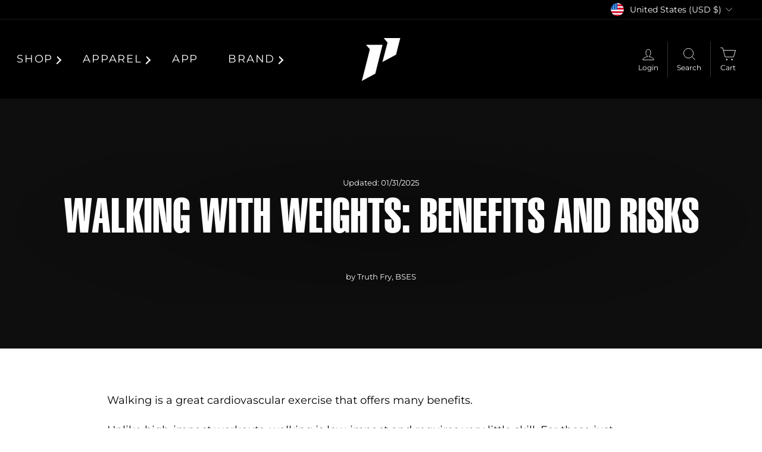

--- FILE ---
content_type: text/html; charset=utf-8
request_url: https://1stphorm.com/blogs/news/walking-with-weights
body_size: 76268
content:
<!doctype html>
<html class="no-js" lang="en" dir="ltr">
<head>

    
    
    
    
    
      
      
    
  

 


  <!--CCPA Banner Start-->
  
<script id="Cookiebot" src="https://consent.cookiebot.com/uc.js" data-cbid="b715004c-d8f5-4f22-a91e-31c2fc88096d" data-blockingmode="auto" type="text/javascript" data-georegions="{'region':'US-06, US-08','cbid':'508a94bf-ac80-4229-8943-63164ace6f65'},{'region':'US-53','cbid':'3ed04481-8cee-4a69-b7d9-56c6a8edb89d'}"></script>

  <!--CCPA Banner End-->



  <!--Start Intelligems Script-->
<script>
    window.Shopify = window.Shopify || {theme: {id: 123879555158, role: 'main' } };
    window._template = {
        directory: "",
        name: "article",
        suffix: ""
    };
  </script>
  <script type="module" blocking="render" fetchpriority="high" src="https://cdn.intelligems.io/esm/6e2e625a4b92/bundle.js" async></script>
  <!--End Intelligems Script-->



<script type="text/javascript">
(function(a,b,c,d,e,f,g){e['ire_o']=c;e[c]=e[c]||function(){(e[c].a=e[c].a||[]).push(arguments)};f=d.createElement(b);g=d.getElementsByTagName(b)[0];f.async=1;f.src=a;g.parentNode.insertBefore(f,g);})('https://utt.impactcdn.com/A6329207-14d7-4416-9bdc-ba70e99e0e9d1.js','script','ire',document,window); 
</script>

  



  <meta charset="utf-8">
  <meta http-equiv="X-UA-Compatible" content="IE=edge,chrome=1">
  <meta name="viewport" content="width=device-width,initial-scale=1">
  <meta name="theme-color" content="#00a7d3">
  <link rel="canonical" href="https://1stphorm.com/blogs/news/walking-with-weights">
  <link rel="preconnect" href="https://cdn.shopify.com">
  <link rel="preconnect" href="https://fonts.shopifycdn.com">
  <link rel="dns-prefetch" href="https://productreviews.shopifycdn.com">
  <link rel="dns-prefetch" href="https://ajax.googleapis.com">
  <link rel="dns-prefetch" href="https://maps.googleapis.com">
  <link rel="dns-prefetch" href="https://maps.gstatic.com">

  
  
  
<link rel="shortcut icon" href="//1stphorm.com/cdn/shop/files/1st_Phorm_Logo_1f647b08-280e-40be-9f8b-f370f755d573_32x32.png?v=1675721983" type="image/png" /><title>Walking With Weights: Benefits and Risks
&ndash; 1st Phorm
</title>
<meta name="description" content="Discover the benefits and potential risks of walking with weights and how to safely incorporate them into your routine with 1st Phorm."><meta property="og:site_name" content="1st Phorm">
<meta property="og:url" content="https://1stphorm.com/blogs/news/walking-with-weights">
<meta property="og:title" content="Walking With Weights: Benefits and Risks">
<meta property="og:type" content="article">
<meta property="og:description" content="
Walking is a great cardiovascular exercise that offers many benefits. 
Unlike high-impact workouts, walking is low-impact and requires very little skill. For those just getting started on a fitness journey, it’s a great place to begin!
While it may not burn as many calories as running or jogging, it is a great exercise that almost everyone can do. 
Adding weights to your walks can amplify the intensity, making it a better calorie burner. With that being said, the benefits [...]"><meta property="og:image" content="http://1stphorm.com/cdn/shop/articles/walking-with-weights_a9250e41-5a23-491b-8e2e-b55431ba758a.jpg?v=1738355384">
  <meta property="og:image:secure_url" content="https://1stphorm.com/cdn/shop/articles/walking-with-weights_a9250e41-5a23-491b-8e2e-b55431ba758a.jpg?v=1738355384">
  <meta property="og:image:width" content="1800">
  <meta property="og:image:height" content="600"><meta name="twitter:site" content="@1stPhorm">
<meta name="twitter:card" content="summary_large_image">
<meta name="twitter:title" content="Walking With Weights: Benefits and Risks">
<meta name="twitter:description" content="
Walking is a great cardiovascular exercise that offers many benefits. 
Unlike high-impact workouts, walking is low-impact and requires very little skill. For those just getting started on a fitness journey, it’s a great place to begin!
While it may not burn as many calories as running or jogging, it is a great exercise that almost everyone can do. 
Adding weights to your walks can amplify the intensity, making it a better calorie burner. With that being said, the benefits [...]">
<style data-shopify>
  @font-face {
  font-family: Montserrat;
  font-weight: 400;
  font-style: normal;
  font-display: swap;
  src: url("//1stphorm.com/cdn/fonts/montserrat/montserrat_n4.81949fa0ac9fd2021e16436151e8eaa539321637.woff2") format("woff2"),
       url("//1stphorm.com/cdn/fonts/montserrat/montserrat_n4.a6c632ca7b62da89c3594789ba828388aac693fe.woff") format("woff");
}


  @font-face {
  font-family: Montserrat;
  font-weight: 500;
  font-style: normal;
  font-display: swap;
  src: url("//1stphorm.com/cdn/fonts/montserrat/montserrat_n5.07ef3781d9c78c8b93c98419da7ad4fbeebb6635.woff2") format("woff2"),
       url("//1stphorm.com/cdn/fonts/montserrat/montserrat_n5.adf9b4bd8b0e4f55a0b203cdd84512667e0d5e4d.woff") format("woff");
}

  @font-face {
  font-family: Montserrat;
  font-weight: 600;
  font-style: normal;
  font-display: swap;
  src: url("//1stphorm.com/cdn/fonts/montserrat/montserrat_n6.1326b3e84230700ef15b3a29fb520639977513e0.woff2") format("woff2"),
       url("//1stphorm.com/cdn/fonts/montserrat/montserrat_n6.652f051080eb14192330daceed8cd53dfdc5ead9.woff") format("woff");
}

  @font-face {
  font-family: Montserrat;
  font-weight: 700;
  font-style: normal;
  font-display: swap;
  src: url("//1stphorm.com/cdn/fonts/montserrat/montserrat_n7.3c434e22befd5c18a6b4afadb1e3d77c128c7939.woff2") format("woff2"),
       url("//1stphorm.com/cdn/fonts/montserrat/montserrat_n7.5d9fa6e2cae713c8fb539a9876489d86207fe957.woff") format("woff");
}

  @font-face {
  font-family: Montserrat;
  font-weight: 800;
  font-style: normal;
  font-display: swap;
  src: url("//1stphorm.com/cdn/fonts/montserrat/montserrat_n8.853056e398b4dadf6838423edb7abaa02f651554.woff2") format("woff2"),
       url("//1stphorm.com/cdn/fonts/montserrat/montserrat_n8.9201aba6104751e1b3e48577a5a739fc14862200.woff") format("woff");
}

  @font-face {
  font-family: Montserrat;
  font-weight: 900;
  font-style: normal;
  font-display: swap;
  src: url("//1stphorm.com/cdn/fonts/montserrat/montserrat_n9.680ded1be351aa3bf3b3650ac5f6df485af8a07c.woff2") format("woff2"),
       url("//1stphorm.com/cdn/fonts/montserrat/montserrat_n9.0cc5aaeff26ef35c23b69a061997d78c9697a382.woff") format("woff");
}

  @font-face {
  font-family: Montserrat;
  font-weight: 400;
  font-style: italic;
  font-display: swap;
  src: url("//1stphorm.com/cdn/fonts/montserrat/montserrat_i4.5a4ea298b4789e064f62a29aafc18d41f09ae59b.woff2") format("woff2"),
       url("//1stphorm.com/cdn/fonts/montserrat/montserrat_i4.072b5869c5e0ed5b9d2021e4c2af132e16681ad2.woff") format("woff");
}

  @font-face {
  font-family: Montserrat;
  font-weight: 600;
  font-style: italic;
  font-display: swap;
  src: url("//1stphorm.com/cdn/fonts/montserrat/montserrat_i6.e90155dd2f004112a61c0322d66d1f59dadfa84b.woff2") format("woff2"),
       url("//1stphorm.com/cdn/fonts/montserrat/montserrat_i6.41470518d8e9d7f1bcdd29a447c2397e5393943f.woff") format("woff");
}

</style><link href="//1stphorm.com/cdn/shop/t/296/assets/theme.css?v=89891505598624781321767051170" rel="stylesheet" type="text/css" media="all" />
<style data-shopify>:root {
    --typeHeaderPrimary: "system_ui";
    --typeHeaderFallback: -apple-system, 'Segoe UI', Roboto, 'Helvetica Neue', 'Noto Sans', 'Liberation Sans', Arial, sans-serif, 'Apple Color Emoji', 'Segoe UI Emoji', 'Segoe UI Symbol', 'Noto Color Emoji';
    --typeHeaderSize: 36px;
    --typeHeaderWeight: 400;
    --typeHeaderLineHeight: 1;
    --typeHeaderSpacing: 0.0em;

    --typeBasePrimary:Montserrat;
    --typeBaseFallback:sans-serif;
    --typeBaseSize: 18px;
    --typeBaseWeight: 400;
    --typeBaseSpacing: 0.0em;
    --typeBaseLineHeight: 1.4;

    --typeCollectionTitle: 20px;

    --iconWeight: 2px;
    --iconLinecaps: miter;

    
      --buttonRadius: 0px;
    

    --colorGridOverlayOpacity: 0.1;
  }

  .placeholder-content {
    background-image: linear-gradient(100deg, #ffffff 40%, #f7f7f7 63%, #ffffff 79%);
  }</style><link href="//1stphorm.com/cdn/shop/t/296/assets/custom.css?v=151229833731112008751767193259" rel="stylesheet" type="text/css" media="all" />
  <link rel="stylesheet" href="//1stphorm.com/cdn/shop/t/296/assets/owl.carousel.min.css?v=60403443038593932741757333581">

  <script>
    document.documentElement.className = document.documentElement.className.replace('no-js', 'js');

    window.theme = window.theme || {};
    theme.routes = {
      home: "/",
      cart: "/cart.js",
      cartPage: "/cart",
      cartAdd: "/cart/add.js",
      cartChange: "/cart/change.js",
      search: "/search"
    };
    theme.strings = {
      soldOut: "Sold Out",
      unavailable: "Unavailable",
      inStockLabel: "In stock, ready to ship",
      stockLabel: "Low stock - [count] items left",
      willNotShipUntil: "Ready to ship [date]",
      willBeInStockAfter: "Back in stock [date]",
      waitingForStock: "Inventory on the way",
      savePrice: "Save [saved_amount]",
      cartEmpty: "Your cart is currently empty.",
      cartTermsConfirmation: "You must agree with the terms and conditions of sales to check out",
      searchCollections: "Collections",
      searchPages: "Pages",
      searchArticles: "Articles"
    };
    theme.settings = {
      dynamicVariantsEnable: true,
      cartType: "drawer",
      isCustomerTemplate: false,
      moneyFormat: "${{amount}}",
      saveType: "dollar",
      productImageSize: "square",
      productImageCover: false,
      predictiveSearch: true,
      predictiveSearchType: "product",
      quickView: false,
      themeName: 'Impulse',
      themeVersion: "5.5.1"
    };
  </script> 
 
  <script>window.performance && window.performance.mark && window.performance.mark('shopify.content_for_header.start');</script><meta name="google-site-verification" content="A0fHjIfs-yG0CNliAH_VqgX4HRiyDC2_6vF9N32qmAk">
<meta id="shopify-digital-wallet" name="shopify-digital-wallet" content="/7277543493/digital_wallets/dialog">
<meta name="shopify-checkout-api-token" content="6fd6cfd5fc1620e669ee292baf3d8f2a">
<meta id="in-context-paypal-metadata" data-shop-id="7277543493" data-venmo-supported="false" data-environment="production" data-locale="en_US" data-paypal-v4="true" data-currency="USD">
<link rel="alternate" type="application/atom+xml" title="Feed" href="/blogs/news.atom" />
<script async="async" src="/checkouts/internal/preloads.js?locale=en-US"></script>
<link rel="preconnect" href="https://shop.app" crossorigin="anonymous">
<script async="async" src="https://shop.app/checkouts/internal/preloads.js?locale=en-US&shop_id=7277543493" crossorigin="anonymous"></script>
<script id="apple-pay-shop-capabilities" type="application/json">{"shopId":7277543493,"countryCode":"US","currencyCode":"USD","merchantCapabilities":["supports3DS"],"merchantId":"gid:\/\/shopify\/Shop\/7277543493","merchantName":"1st Phorm","requiredBillingContactFields":["postalAddress","email","phone"],"requiredShippingContactFields":["postalAddress","email","phone"],"shippingType":"shipping","supportedNetworks":["visa","masterCard","amex","discover","elo","jcb"],"total":{"type":"pending","label":"1st Phorm","amount":"1.00"},"shopifyPaymentsEnabled":true,"supportsSubscriptions":true}</script>
<script id="shopify-features" type="application/json">{"accessToken":"6fd6cfd5fc1620e669ee292baf3d8f2a","betas":["rich-media-storefront-analytics"],"domain":"1stphorm.com","predictiveSearch":true,"shopId":7277543493,"locale":"en"}</script>
<script>var Shopify = Shopify || {};
Shopify.shop = "1p-ecomm.myshopify.com";
Shopify.locale = "en";
Shopify.currency = {"active":"USD","rate":"1.0"};
Shopify.country = "US";
Shopify.theme = {"name":"1ptheme\/main","id":123879555158,"schema_name":"1st Phorm","schema_version":"1.0","theme_store_id":null,"role":"main"};
Shopify.theme.handle = "null";
Shopify.theme.style = {"id":null,"handle":null};
Shopify.cdnHost = "1stphorm.com/cdn";
Shopify.routes = Shopify.routes || {};
Shopify.routes.root = "/";</script>
<script type="module">!function(o){(o.Shopify=o.Shopify||{}).modules=!0}(window);</script>
<script>!function(o){function n(){var o=[];function n(){o.push(Array.prototype.slice.apply(arguments))}return n.q=o,n}var t=o.Shopify=o.Shopify||{};t.loadFeatures=n(),t.autoloadFeatures=n()}(window);</script>
<script>
  window.ShopifyPay = window.ShopifyPay || {};
  window.ShopifyPay.apiHost = "shop.app\/pay";
  window.ShopifyPay.redirectState = null;
</script>
<script id="shop-js-analytics" type="application/json">{"pageType":"article"}</script>
<script defer="defer" async type="module" src="//1stphorm.com/cdn/shopifycloud/shop-js/modules/v2/client.init-shop-cart-sync_BT-GjEfc.en.esm.js"></script>
<script defer="defer" async type="module" src="//1stphorm.com/cdn/shopifycloud/shop-js/modules/v2/chunk.common_D58fp_Oc.esm.js"></script>
<script defer="defer" async type="module" src="//1stphorm.com/cdn/shopifycloud/shop-js/modules/v2/chunk.modal_xMitdFEc.esm.js"></script>
<script type="module">
  await import("//1stphorm.com/cdn/shopifycloud/shop-js/modules/v2/client.init-shop-cart-sync_BT-GjEfc.en.esm.js");
await import("//1stphorm.com/cdn/shopifycloud/shop-js/modules/v2/chunk.common_D58fp_Oc.esm.js");
await import("//1stphorm.com/cdn/shopifycloud/shop-js/modules/v2/chunk.modal_xMitdFEc.esm.js");

  window.Shopify.SignInWithShop?.initShopCartSync?.({"fedCMEnabled":true,"windoidEnabled":true});

</script>
<script>
  window.Shopify = window.Shopify || {};
  if (!window.Shopify.featureAssets) window.Shopify.featureAssets = {};
  window.Shopify.featureAssets['shop-js'] = {"shop-cart-sync":["modules/v2/client.shop-cart-sync_DZOKe7Ll.en.esm.js","modules/v2/chunk.common_D58fp_Oc.esm.js","modules/v2/chunk.modal_xMitdFEc.esm.js"],"init-fed-cm":["modules/v2/client.init-fed-cm_B6oLuCjv.en.esm.js","modules/v2/chunk.common_D58fp_Oc.esm.js","modules/v2/chunk.modal_xMitdFEc.esm.js"],"shop-cash-offers":["modules/v2/client.shop-cash-offers_D2sdYoxE.en.esm.js","modules/v2/chunk.common_D58fp_Oc.esm.js","modules/v2/chunk.modal_xMitdFEc.esm.js"],"shop-login-button":["modules/v2/client.shop-login-button_QeVjl5Y3.en.esm.js","modules/v2/chunk.common_D58fp_Oc.esm.js","modules/v2/chunk.modal_xMitdFEc.esm.js"],"pay-button":["modules/v2/client.pay-button_DXTOsIq6.en.esm.js","modules/v2/chunk.common_D58fp_Oc.esm.js","modules/v2/chunk.modal_xMitdFEc.esm.js"],"shop-button":["modules/v2/client.shop-button_DQZHx9pm.en.esm.js","modules/v2/chunk.common_D58fp_Oc.esm.js","modules/v2/chunk.modal_xMitdFEc.esm.js"],"avatar":["modules/v2/client.avatar_BTnouDA3.en.esm.js"],"init-windoid":["modules/v2/client.init-windoid_CR1B-cfM.en.esm.js","modules/v2/chunk.common_D58fp_Oc.esm.js","modules/v2/chunk.modal_xMitdFEc.esm.js"],"init-shop-for-new-customer-accounts":["modules/v2/client.init-shop-for-new-customer-accounts_C_vY_xzh.en.esm.js","modules/v2/client.shop-login-button_QeVjl5Y3.en.esm.js","modules/v2/chunk.common_D58fp_Oc.esm.js","modules/v2/chunk.modal_xMitdFEc.esm.js"],"init-shop-email-lookup-coordinator":["modules/v2/client.init-shop-email-lookup-coordinator_BI7n9ZSv.en.esm.js","modules/v2/chunk.common_D58fp_Oc.esm.js","modules/v2/chunk.modal_xMitdFEc.esm.js"],"init-shop-cart-sync":["modules/v2/client.init-shop-cart-sync_BT-GjEfc.en.esm.js","modules/v2/chunk.common_D58fp_Oc.esm.js","modules/v2/chunk.modal_xMitdFEc.esm.js"],"shop-toast-manager":["modules/v2/client.shop-toast-manager_DiYdP3xc.en.esm.js","modules/v2/chunk.common_D58fp_Oc.esm.js","modules/v2/chunk.modal_xMitdFEc.esm.js"],"init-customer-accounts":["modules/v2/client.init-customer-accounts_D9ZNqS-Q.en.esm.js","modules/v2/client.shop-login-button_QeVjl5Y3.en.esm.js","modules/v2/chunk.common_D58fp_Oc.esm.js","modules/v2/chunk.modal_xMitdFEc.esm.js"],"init-customer-accounts-sign-up":["modules/v2/client.init-customer-accounts-sign-up_iGw4briv.en.esm.js","modules/v2/client.shop-login-button_QeVjl5Y3.en.esm.js","modules/v2/chunk.common_D58fp_Oc.esm.js","modules/v2/chunk.modal_xMitdFEc.esm.js"],"shop-follow-button":["modules/v2/client.shop-follow-button_CqMgW2wH.en.esm.js","modules/v2/chunk.common_D58fp_Oc.esm.js","modules/v2/chunk.modal_xMitdFEc.esm.js"],"checkout-modal":["modules/v2/client.checkout-modal_xHeaAweL.en.esm.js","modules/v2/chunk.common_D58fp_Oc.esm.js","modules/v2/chunk.modal_xMitdFEc.esm.js"],"shop-login":["modules/v2/client.shop-login_D91U-Q7h.en.esm.js","modules/v2/chunk.common_D58fp_Oc.esm.js","modules/v2/chunk.modal_xMitdFEc.esm.js"],"lead-capture":["modules/v2/client.lead-capture_BJmE1dJe.en.esm.js","modules/v2/chunk.common_D58fp_Oc.esm.js","modules/v2/chunk.modal_xMitdFEc.esm.js"],"payment-terms":["modules/v2/client.payment-terms_Ci9AEqFq.en.esm.js","modules/v2/chunk.common_D58fp_Oc.esm.js","modules/v2/chunk.modal_xMitdFEc.esm.js"]};
</script>
<script>(function() {
  var isLoaded = false;
  function asyncLoad() {
    if (isLoaded) return;
    isLoaded = true;
    var urls = ["https:\/\/s3.amazonaws.com\/jstags\/1071-b8b5f555e3fc.js?shop=1p-ecomm.myshopify.com","https:\/\/1stphorm.postaffiliatepro.com\/plugins\/Shopify\/shopify.php?ac=getCode\u0026shop=1p-ecomm.myshopify.com","https:\/\/cdn-scripts.signifyd.com\/shopify\/script-tag.js?shop=1p-ecomm.myshopify.com","https:\/\/1stphorm.postaffiliatepro.com\/custom_plugins\/u181399\/ShopifyConversationScriptsCustom\/getScript.php?ac=getInitCode\u0026shop=1p-ecomm.myshopify.com","https:\/\/static.rechargecdn.com\/assets\/js\/widget.min.js?shop=1p-ecomm.myshopify.com","https:\/\/static.getangler.ai\/dist\/shp_script_tag\/_latest.min.js?shop=1p-ecomm.myshopify.com","\/\/cdn.shopify.com\/proxy\/e582970d9731290bdba33c4139f5de1a8da39ce7494ed47093c2acd0165efe8e\/s3-us-west-2.amazonaws.com\/jsstore\/a\/NXGH7J3\/reids.js?shop=1p-ecomm.myshopify.com\u0026sp-cache-control=cHVibGljLCBtYXgtYWdlPTkwMA","\/\/cdn.shopify.com\/proxy\/c6e085aeb5dacdf165d8f3612e44d4dc8690eaab0cf39965f5f4b3e584357bb6\/app.retention.com\/shopify\/shopify_app_add_to_cart_script.js?shop=1p-ecomm.myshopify.com\u0026sp-cache-control=cHVibGljLCBtYXgtYWdlPTkwMA","https:\/\/config.gorgias.chat\/bundle-loader\/01HF4YBQ19SEJJ27TYYG5QR8FR?source=shopify1click\u0026shop=1p-ecomm.myshopify.com","https:\/\/cdn.9gtb.com\/loader.js?g_cvt_id=20ad1914-b2e0-4308-9eb9-7be8cb2d767f\u0026shop=1p-ecomm.myshopify.com","\/\/backinstock.useamp.com\/widget\/17933_1767154524.js?category=bis\u0026v=6\u0026shop=1p-ecomm.myshopify.com","https:\/\/s3.eu-west-1.amazonaws.com\/production-klarna-il-shopify-osm\/d3bc5d6366701989e2db5a93793900883f2d31a6\/1p-ecomm.myshopify.com-1769106725610.js?shop=1p-ecomm.myshopify.com"];
    for (var i = 0; i < urls.length; i++) {
      var s = document.createElement('script');
      s.type = 'text/javascript';
      s.async = true;
      s.src = urls[i];
      var x = document.getElementsByTagName('script')[0];
      x.parentNode.insertBefore(s, x);
    }
  };
  if(window.attachEvent) {
    window.attachEvent('onload', asyncLoad);
  } else {
    window.addEventListener('load', asyncLoad, false);
  }
})();</script>
<script id="__st">var __st={"a":7277543493,"offset":-21600,"reqid":"835d9014-c4dd-4d93-ba51-c362c1473fab-1769106784","pageurl":"1stphorm.com\/blogs\/news\/walking-with-weights","s":"articles-587814174806","u":"e843f6ffdc19","p":"article","rtyp":"article","rid":587814174806};</script>
<script>window.ShopifyPaypalV4VisibilityTracking = true;</script>
<script id="captcha-bootstrap">!function(){'use strict';const t='contact',e='account',n='new_comment',o=[[t,t],['blogs',n],['comments',n],[t,'customer']],c=[[e,'customer_login'],[e,'guest_login'],[e,'recover_customer_password'],[e,'create_customer']],r=t=>t.map((([t,e])=>`form[action*='/${t}']:not([data-nocaptcha='true']) input[name='form_type'][value='${e}']`)).join(','),a=t=>()=>t?[...document.querySelectorAll(t)].map((t=>t.form)):[];function s(){const t=[...o],e=r(t);return a(e)}const i='password',u='form_key',d=['recaptcha-v3-token','g-recaptcha-response','h-captcha-response',i],f=()=>{try{return window.sessionStorage}catch{return}},m='__shopify_v',_=t=>t.elements[u];function p(t,e,n=!1){try{const o=window.sessionStorage,c=JSON.parse(o.getItem(e)),{data:r}=function(t){const{data:e,action:n}=t;return t[m]||n?{data:e,action:n}:{data:t,action:n}}(c);for(const[e,n]of Object.entries(r))t.elements[e]&&(t.elements[e].value=n);n&&o.removeItem(e)}catch(o){console.error('form repopulation failed',{error:o})}}const l='form_type',E='cptcha';function T(t){t.dataset[E]=!0}const w=window,h=w.document,L='Shopify',v='ce_forms',y='captcha';let A=!1;((t,e)=>{const n=(g='f06e6c50-85a8-45c8-87d0-21a2b65856fe',I='https://cdn.shopify.com/shopifycloud/storefront-forms-hcaptcha/ce_storefront_forms_captcha_hcaptcha.v1.5.2.iife.js',D={infoText:'Protected by hCaptcha',privacyText:'Privacy',termsText:'Terms'},(t,e,n)=>{const o=w[L][v],c=o.bindForm;if(c)return c(t,g,e,D).then(n);var r;o.q.push([[t,g,e,D],n]),r=I,A||(h.body.append(Object.assign(h.createElement('script'),{id:'captcha-provider',async:!0,src:r})),A=!0)});var g,I,D;w[L]=w[L]||{},w[L][v]=w[L][v]||{},w[L][v].q=[],w[L][y]=w[L][y]||{},w[L][y].protect=function(t,e){n(t,void 0,e),T(t)},Object.freeze(w[L][y]),function(t,e,n,w,h,L){const[v,y,A,g]=function(t,e,n){const i=e?o:[],u=t?c:[],d=[...i,...u],f=r(d),m=r(i),_=r(d.filter((([t,e])=>n.includes(e))));return[a(f),a(m),a(_),s()]}(w,h,L),I=t=>{const e=t.target;return e instanceof HTMLFormElement?e:e&&e.form},D=t=>v().includes(t);t.addEventListener('submit',(t=>{const e=I(t);if(!e)return;const n=D(e)&&!e.dataset.hcaptchaBound&&!e.dataset.recaptchaBound,o=_(e),c=g().includes(e)&&(!o||!o.value);(n||c)&&t.preventDefault(),c&&!n&&(function(t){try{if(!f())return;!function(t){const e=f();if(!e)return;const n=_(t);if(!n)return;const o=n.value;o&&e.removeItem(o)}(t);const e=Array.from(Array(32),(()=>Math.random().toString(36)[2])).join('');!function(t,e){_(t)||t.append(Object.assign(document.createElement('input'),{type:'hidden',name:u})),t.elements[u].value=e}(t,e),function(t,e){const n=f();if(!n)return;const o=[...t.querySelectorAll(`input[type='${i}']`)].map((({name:t})=>t)),c=[...d,...o],r={};for(const[a,s]of new FormData(t).entries())c.includes(a)||(r[a]=s);n.setItem(e,JSON.stringify({[m]:1,action:t.action,data:r}))}(t,e)}catch(e){console.error('failed to persist form',e)}}(e),e.submit())}));const S=(t,e)=>{t&&!t.dataset[E]&&(n(t,e.some((e=>e===t))),T(t))};for(const o of['focusin','change'])t.addEventListener(o,(t=>{const e=I(t);D(e)&&S(e,y())}));const B=e.get('form_key'),M=e.get(l),P=B&&M;t.addEventListener('DOMContentLoaded',(()=>{const t=y();if(P)for(const e of t)e.elements[l].value===M&&p(e,B);[...new Set([...A(),...v().filter((t=>'true'===t.dataset.shopifyCaptcha))])].forEach((e=>S(e,t)))}))}(h,new URLSearchParams(w.location.search),n,t,e,['guest_login'])})(!0,!0)}();</script>
<script integrity="sha256-4kQ18oKyAcykRKYeNunJcIwy7WH5gtpwJnB7kiuLZ1E=" data-source-attribution="shopify.loadfeatures" defer="defer" src="//1stphorm.com/cdn/shopifycloud/storefront/assets/storefront/load_feature-a0a9edcb.js" crossorigin="anonymous"></script>
<script crossorigin="anonymous" defer="defer" src="//1stphorm.com/cdn/shopifycloud/storefront/assets/shopify_pay/storefront-65b4c6d7.js?v=20250812"></script>
<script data-source-attribution="shopify.dynamic_checkout.dynamic.init">var Shopify=Shopify||{};Shopify.PaymentButton=Shopify.PaymentButton||{isStorefrontPortableWallets:!0,init:function(){window.Shopify.PaymentButton.init=function(){};var t=document.createElement("script");t.src="https://1stphorm.com/cdn/shopifycloud/portable-wallets/latest/portable-wallets.en.js",t.type="module",document.head.appendChild(t)}};
</script>
<script data-source-attribution="shopify.dynamic_checkout.buyer_consent">
  function portableWalletsHideBuyerConsent(e){var t=document.getElementById("shopify-buyer-consent"),n=document.getElementById("shopify-subscription-policy-button");t&&n&&(t.classList.add("hidden"),t.setAttribute("aria-hidden","true"),n.removeEventListener("click",e))}function portableWalletsShowBuyerConsent(e){var t=document.getElementById("shopify-buyer-consent"),n=document.getElementById("shopify-subscription-policy-button");t&&n&&(t.classList.remove("hidden"),t.removeAttribute("aria-hidden"),n.addEventListener("click",e))}window.Shopify?.PaymentButton&&(window.Shopify.PaymentButton.hideBuyerConsent=portableWalletsHideBuyerConsent,window.Shopify.PaymentButton.showBuyerConsent=portableWalletsShowBuyerConsent);
</script>
<script data-source-attribution="shopify.dynamic_checkout.cart.bootstrap">document.addEventListener("DOMContentLoaded",(function(){function t(){return document.querySelector("shopify-accelerated-checkout-cart, shopify-accelerated-checkout")}if(t())Shopify.PaymentButton.init();else{new MutationObserver((function(e,n){t()&&(Shopify.PaymentButton.init(),n.disconnect())})).observe(document.body,{childList:!0,subtree:!0})}}));
</script>
<link id="shopify-accelerated-checkout-styles" rel="stylesheet" media="screen" href="https://1stphorm.com/cdn/shopifycloud/portable-wallets/latest/accelerated-checkout-backwards-compat.css" crossorigin="anonymous">
<style id="shopify-accelerated-checkout-cart">
        #shopify-buyer-consent {
  margin-top: 1em;
  display: inline-block;
  width: 100%;
}

#shopify-buyer-consent.hidden {
  display: none;
}

#shopify-subscription-policy-button {
  background: none;
  border: none;
  padding: 0;
  text-decoration: underline;
  font-size: inherit;
  cursor: pointer;
}

#shopify-subscription-policy-button::before {
  box-shadow: none;
}

      </style>

<script>window.performance && window.performance.mark && window.performance.mark('shopify.content_for_header.end');</script>

  <script src="//1stphorm.com/cdn/shop/t/296/assets/vendor-scripts-v11.js" defer="defer"></script><link rel="stylesheet" href="//1stphorm.com/cdn/shop/t/296/assets/country-flags.css"><script src="//1stphorm.com/cdn/shop/t/296/assets/theme.js?v=178360419907885020911766014503" defer="defer"></script>
  <script src="//1stphorm.com/cdn/shop/t/296/assets/custom.js?v=107979659798654992941767140118" defer="defer"></script><script src="https://cdnjs.cloudflare.com/ajax/libs/jquery/3.6.0/jquery.min.js" integrity="sha512-894YE6QWD5I59HgZOGReFYm4dnWc1Qt5NtvYSaNcOP+u1T9qYdvdihz0PPSiiqn/+/3e7Jo4EaG7TubfWGUrMQ==" crossorigin="anonymous" referrerpolicy="no-referrer"></script>
  <script src="//1stphorm.com/cdn/shop/t/296/assets/owl.carousel.min.js?v=180246001015871737021757333582"></script>
  <script src="//1stphorm.com/cdn/shop/t/296/assets/hammer.js?v=50904250349499066121702052349" ></script>
  <script src="https://static.rechargecdn.com/assets/storefront/recharge-client-1.8.0.min.js"></script>
  <script>
    console.log('init')
    const key = 'strfnt_51a653e6c5017f992908f3a6f96a0e9e6c3c0ee8823276a112bc15de9d3448d7';
    recharge.init({
      // optional when in a shopify environment
      storeIdentifier: '1p-ecomm.myshopify.com',
      // required for API access
      storefrontAccessToken: key,
      // retry middleware function if/when Recharge session expires
      loginRetryFn: () => {
        return recharge.auth.loginShopifyAppProxy().then(session => {
          console.log('session', session);
          return session;
        });
      },
    });
  </script>

   <!-- Sweep head -->
<script async type="text/javascript" src="https://app.viralsweep.com/assets/js/store.js?id=187948_227886"></script>
   <!-- /Sweep head -->

   <!-- Start of Search and Discovery -->
  
  <script src="//1stphorm.com/cdn/shop/t/296/assets/predictive-search.js?v=47253326689504174531718895871" defer="defer"></script>

   <!-- End of Search and Discovery -->
  <!-- No Index WPM URLs -->

  <!-- /No Index WPM URLs -->



<script>
  window.Shopify = window.Shopify || {theme: {id: 123879555158, role: 'main' } };
  window._template = {
      directory: "",
      name: "article",
      suffix: ""
  };
</script>



<meta name="google-site-verification" content="ONUAbdx8vPKM7wC2TKgYv_rGv2t39iIu2WRTOcIYd64" />



<!-- BEGIN app block: shopify://apps/xo-insert-code/blocks/insert-code-header/72017b12-3679-442e-b23c-5c62460717f5 --><!-- XO-InsertCode Header -->


<script type="text/javascript">
    window._mfq = window._mfq || [];
    (function() {
        var mf = document.createElement("script");
        mf.type = "text/javascript"; mf.async = true;
        mf.src = "//cdn.mouseflow.com/projects/4b1a82fd-4fc6-4b58-9078-5a5812223e73.js";
        document.getElementsByTagName("head")[0].appendChild(mf);
    })();

</script>







<!-- Start Vibe -->
<script>
  !function(v,i,b,e,c,o){if(!v[c]){var s=v[c]=function(){s.process?s.process.apply(s,arguments):s.queue.push(arguments)};s.queue=[],s.b=1*new Date;var t=i.createElement(b);t.async=!0,t.src=e;var n=i.getElementsByTagName(b)[0];n.parentNode.insertBefore(t,n)}}(window,document,"script","https://s.vibe.co/vbpx.js","vbpx");
  vbpx('init','8wKQeQ');
  vbpx('event', 'page_view');
</script>
<!-- End Vibe -->

<!-- Start PostPilot Sitematch -->
<script type='text/javascript'>
  var script = document.createElement('script');
  script.src = 'https://xp2023-pix.s3.amazonaws.com/px_wbpdh.js';
  document.getElementsByTagName('head')[0].appendChild(script);
</script>
<!-- End PostPilot Sitematch -->

<!--START Digioh Low Impact Javascript-->
<script async type='text/javascript' src='https://quizzes.1stphorm.com/w37htfhcq2/vendor/fcb995d8-be5b-4d19-89b0-e9d93d5eee30/lightbox_speed.js'></script>
<!--END Digioh Low Impact Javascript-->

<meta name="google-site-verification" content="X_D2w9ueCuvQvSQBA5-Bf7EMOs9xPQWq2WYYR6gUiU0" />
  



<!-- End: XO-InsertCode Header -->


<!-- END app block --><!-- BEGIN app block: shopify://apps/triplewhale/blocks/triple_pixel_snippet/483d496b-3f1a-4609-aea7-8eee3b6b7a2a --><link rel='preconnect dns-prefetch' href='https://api.config-security.com/' crossorigin />
<link rel='preconnect dns-prefetch' href='https://conf.config-security.com/' crossorigin />
<script>
/* >> TriplePixel :: start*/
window.TriplePixelData={TripleName:"1p-ecomm.myshopify.com",ver:"2.16",plat:"SHOPIFY",isHeadless:false,src:'SHOPIFY_EXT',product:{id:"",name:``,price:"",variant:""},search:"",collection:"",cart:"drawer",template:"article",curr:"USD" || "USD"},function(W,H,A,L,E,_,B,N){function O(U,T,P,H,R){void 0===R&&(R=!1),H=new XMLHttpRequest,P?(H.open("POST",U,!0),H.setRequestHeader("Content-Type","text/plain")):H.open("GET",U,!0),H.send(JSON.stringify(P||{})),H.onreadystatechange=function(){4===H.readyState&&200===H.status?(R=H.responseText,U.includes("/first")?eval(R):P||(N[B]=R)):(299<H.status||H.status<200)&&T&&!R&&(R=!0,O(U,T-1,P))}}if(N=window,!N[H+"sn"]){N[H+"sn"]=1,L=function(){return Date.now().toString(36)+"_"+Math.random().toString(36)};try{A.setItem(H,1+(0|A.getItem(H)||0)),(E=JSON.parse(A.getItem(H+"U")||"[]")).push({u:location.href,r:document.referrer,t:Date.now(),id:L()}),A.setItem(H+"U",JSON.stringify(E))}catch(e){}var i,m,p;A.getItem('"!nC`')||(_=A,A=N,A[H]||(E=A[H]=function(t,e,i){return void 0===i&&(i=[]),"State"==t?E.s:(W=L(),(E._q=E._q||[]).push([W,t,e].concat(i)),W)},E.s="Installed",E._q=[],E.ch=W,B="configSecurityConfModel",N[B]=1,O("https://conf.config-security.com/model",5),i=L(),m=A[atob("c2NyZWVu")],_.setItem("di_pmt_wt",i),p={id:i,action:"profile",avatar:_.getItem("auth-security_rand_salt_"),time:m[atob("d2lkdGg=")]+":"+m[atob("aGVpZ2h0")],host:A.TriplePixelData.TripleName,plat:A.TriplePixelData.plat,url:window.location.href.slice(0,500),ref:document.referrer,ver:A.TriplePixelData.ver},O("https://api.config-security.com/event",5,p),O("https://api.config-security.com/first?host=".concat(p.host,"&plat=").concat(p.plat),5)))}}("","TriplePixel",localStorage);
/* << TriplePixel :: end*/
</script>



<!-- END app block --><!-- BEGIN app block: shopify://apps/eg-auto-add-to-cart/blocks/app-embed/0f7d4f74-1e89-4820-aec4-6564d7e535d2 -->










  
    <script
      async
      type="text/javascript"
      src="https://cdn.506.io/eg/script.js?shop=1p-ecomm.myshopify.com&v=7"
    ></script>
  



  <meta id="easygift-shop" itemid="c2hvcF8kXzE3NjkxMDY3ODQ=" content="{&quot;isInstalled&quot;:true,&quot;installedOn&quot;:&quot;2022-11-22T21:28:44.458Z&quot;,&quot;appVersion&quot;:&quot;3.0&quot;,&quot;subscriptionName&quot;:&quot;Unlimited&quot;,&quot;cartAnalytics&quot;:true,&quot;freeTrialEndsOn&quot;:null,&quot;settings&quot;:{&quot;reminderBannerStyle&quot;:{&quot;position&quot;:{&quot;horizontal&quot;:&quot;right&quot;,&quot;vertical&quot;:&quot;bottom&quot;},&quot;imageUrl&quot;:null,&quot;closingMode&quot;:&quot;doNotAutoClose&quot;,&quot;cssStyles&quot;:&quot;&quot;,&quot;displayAfter&quot;:5,&quot;headerText&quot;:&quot;&quot;,&quot;primaryColor&quot;:&quot;#000000&quot;,&quot;reshowBannerAfter&quot;:&quot;everyNewSession&quot;,&quot;selfcloseAfter&quot;:5,&quot;showImage&quot;:false,&quot;subHeaderText&quot;:&quot;&quot;},&quot;addedItemIdentifier&quot;:&quot;_Gifted&quot;,&quot;ignoreOtherAppLineItems&quot;:null,&quot;customVariantsInfoLifetimeMins&quot;:1440,&quot;redirectPath&quot;:null,&quot;ignoreNonStandardCartRequests&quot;:false,&quot;bannerStyle&quot;:{&quot;position&quot;:{&quot;horizontal&quot;:&quot;right&quot;,&quot;vertical&quot;:&quot;bottom&quot;},&quot;cssStyles&quot;:null,&quot;primaryColor&quot;:&quot;#000000&quot;},&quot;themePresetId&quot;:&quot;0&quot;,&quot;notificationStyle&quot;:{&quot;position&quot;:{&quot;horizontal&quot;:&quot;right&quot;,&quot;vertical&quot;:&quot;bottom&quot;},&quot;primaryColor&quot;:&quot;#000000&quot;,&quot;duration&quot;:&quot;3.0&quot;,&quot;cssStyles&quot;:&quot;#aca-notifications-wrapper {\n  display: block;\n  right: 0;\n  bottom: 0;\n  position: fixed;\n  z-index: 99999999;\n  max-height: 100%;\n  overflow: auto;\n}\n.aca-notification-container {\n  display: flex;\n  flex-direction: row;\n  text-align: left;\n  font-size: 16px;\n  margin: 12px;\n  padding: 8px;\n  background-color: #FFFFFF;\n  width: fit-content;\n  box-shadow: rgb(170 170 170) 0px 0px 5px;\n  opacity: 0;\n  transition: opacity 0.4s ease-in-out;\n}\n.aca-notification-container .aca-notification-image {\n  display: flex;\n  align-items: center;\n  justify-content: center;\n  min-height: 60px;\n  min-width: 60px;\n  height: 100px;\n  width: 100px;\n  background-color: #FFFFFF;\n  margin: 8px;\n}\n.aca-notification-image img {\n  display: block;\n  max-width: 100%;\n  max-height: 100%;\n  width: auto;\n  height: auto;\n  border-radius: 6px;\n  box-shadow: rgba(99, 115, 129, 0.29) 0px 0px 4px 1px;\n}\n.aca-notification-container .aca-notification-text {\n  flex-grow: 1;\n  margin: 8px;\n  max-width: 260px;\n}\n.aca-notification-heading {\n  font-size: 24px;\n  margin: 0 0 0.3em 0;\n  line-height: normal;\n  word-break: break-word;\n  line-height: 1.2;\n  max-height: 3.6em;\n  overflow: hidden;\n  color: #000000;\n}\n.aca-notification-subheading {\n  font-size: 18px;\n  margin: 0;\n  line-height: normal;\n  word-break: break-word;\n  line-height: 1.4;\n  max-height: 5.6em;\n  overflow: hidden;\n  color: #000000;\n}\n@media screen and (max-width: 450px) {\n  #aca-notifications-wrapper {\n    left: 0;\n    right: 0;\n  }\n  .aca-notification-container {\n    width: auto;\n  }\n.aca-notification-container .aca-notification-text {\n    max-width: none;\n  }\n}&quot;,&quot;hasCustomizations&quot;:true},&quot;fetchCartData&quot;:false,&quot;useLocalStorage&quot;:{&quot;enabled&quot;:false,&quot;expiryMinutes&quot;:null},&quot;popupStyle&quot;:{&quot;closeModalOutsideClick&quot;:true,&quot;priceShowZeroDecimals&quot;:true,&quot;primaryColor&quot;:&quot;#00A7D3&quot;,&quot;secondaryColor&quot;:&quot;#000&quot;,&quot;cssStyles&quot;:&quot;#aca-modal {\n  position: fixed;\n  left: 0;\n  top: 0;\n  width: 100%;\n  height: 100%;\n  background: rgba(0, 0, 0, 0.5);\n  z-index: 99999999;\n  overflow-x: hidden;\n  overflow-y: auto;\n  display: block;\n}\n#aca-modal-wrapper {\n  display: flex;\n  align-items: center;\n  width: 80%;\n  height: auto;\n  max-width: 1000px;\n  min-height: calc(100% - 60px);\n  margin: 30px auto;\n}\n#aca-modal-container {\n  position: relative;\n  display: flex;\n  flex-direction: column;\n  align-items: center;\n  justify-content: center;\n  box-shadow: 0 0 1.5rem rgba(17, 17, 17, 0.7);\n  width: 100%;\n  padding: 20px;\n  background-color: #FFFFFF;\n}\n#aca-close-icon-container {\n  position: absolute;\n  top: 12px;\n  right: 12px;\n  width: 25px;\n  display: none;\n}\n#aca-close-icon {\n  stroke: #000000;\n}\n#aca-modal-custom-image-container {\n  background-color: #FFFFFF;\n  margin: 0.5em 0;\n}\n#aca-modal-custom-image-container img {\n  display: block;\n  min-width: 60px;\n  min-height: 60px;\n  max-width: 200px;\n  max-height: 200px;\n  width: auto;\n  height: auto;\n}\n#aca-modal-headline {\n  text-align: center;\n  text-transform: none;\n  letter-spacing: normal;\n  margin: 0.5em 0;\n  font-size: 40px;\n  color: #000;\n  font-family: Ft47;\n  text-transform: uppercase;\n}\n#aca-modal-subheadline {\n  text-align: center;\n  letter-spacing: normal;\n  font-weight: normal;\n  font-size: 20px;\n  color: #000;\n  font-family: Gotham_Bold;\n}\n#aca-products-container {\n  display: flex;\n  align-items: flex-start;\n  justify-content: center;\n  flex-wrap: wrap;\n  width: 85%;\n  max-width: 500px;\n}\n#aca-products-container .aca-product {\n  text-align: center;\n  margin: 30px;\n  width: 85%;\n}\n.aca-product-image {\n  display: flex;\n  align-items: center;\n  justify-content: center;\n  width: 100%;\n  height: 300px;\n  background-color: #FFFFFF;\n  margin-bottom: 1em;\n}\n.aca-product-image img {\n  display: block;\n  max-width: 100%;\n  max-height: 100%;\n  width: auto;\n  height: auto;\n}\n.aca-product-name, .aca-subscription-name {\n  color: #000;\n  line-height: inherit;\n  word-break: break-word;\n  font-size: 20px;\n margin: 10px 0px;\n font-family: Gotham_Bold;\n}\n\n.aca-subscription-label {\n  color: #333333;\n  line-height: inherit;\n  word-break: break-word;\n  font-weight: 600;\n  font-size: 16px;\n}\n.aca-product-dropdown {\n  position: relative;\n  display: flex;\n  align-items: center;\n  justify-content: center;\n  cursor: pointer;\n  width: 100%;\n  height: 50px;\n  background-color: #FFFFFF;\n  line-height: inherit;\n  margin-bottom: 1em;\n}\n.aca-product-dropdown .dropdown-icon {\n  position: absolute;\n  right: 8px;\n  height: 12px;\n  width: 12px;\n  fill: #E1E3E4;\n}\n.aca-product-dropdown select::before,\n.aca-product-dropdown select::after {\n  box-sizing: border-box;\n}\nselect.aca-product-dropdown::-ms-expand {\n  display: none;\n}\n.aca-product-dropdown select {\n  box-sizing: border-box;\n  background-color: transparent;\n  border: none;\n  margin: 0;\n  cursor: inherit;\n  line-height: inherit;\n  outline: none;\n  -moz-appearance: none;\n  -webkit-appearance: none;\n  appearance: none;\n  background-image: none;\n  border-top-left-radius: 0;\n  border-top-right-radius: 0;\n  border-bottom-right-radius: 0;\n  border-bottom-left-radius: 0;\n  z-index: 1;\n  width: 100%;\n  height: 100%;\n  cursor: pointer;\n  border: 1px solid #E1E3E4;\n  border-radius: 2px;\n  color: #333333;\n  padding: 0 30px 0 10px;\n  font-size: 15px;\n}\n.aca-product-button {\n  border: none;\n  cursor: pointer;\n  width: 100%;\n  min-height: 42px;\n  word-break: break-word;\n  padding: 10px 20px;\n  background-color: #00A7D3;\n  text-transform: uppercase;\n  line-height: inherit;\n  font-size: 18px;\n  color: #FFFFFF;\n  font-family: Gotham_Bold;\n  letter-spacing: 1.039px;\n  margin-top: 10px;\n}\n.aca-product-button:hover {\n  background-color: #000;\n  transition: .7s;\n}\n.aca-product-button.aca-product-out-of-stock-button {\n  cursor: default;\n  background-color: #FFFFFF;\n  color: #00A7D3;\n}\n.aca-button-loader {\n  display: block;\n  border: 3px solid transparent;\n  border-radius: 50%;\n  border-top: 3px solid #FFFFFF;\n  width: 20px;\n  height: 20px;\n  background: transparent;\n  margin: 0 auto;\n  -webkit-animation: aca-loader 0.5s linear infinite;\n  animation: aca-loader 0.5s linear infinite;\n}\n@-webkit-keyframes aca-loader {\n  0% {\n    -webkit-transform: rotate(0deg);\n  }\n  100% {\n    -webkit-transform: rotate(360deg);\n  }\n}\n@keyframes aca-loader {\n  0% {\n    transform: rotate(0deg);\n  }\n  100% {\n    transform: rotate(360deg);\n  }\n}\n.aca-button-tick {\n  display: block;\n  transform: rotate(45deg);\n  -webkit-transform: rotate(45deg);\n  height: 19px;\n  width: 9px;\n  margin: 0 auto;\n  border-bottom: 3px solid #FFFFFF;\n  border-right: 3px solid #FFFFFF;\n}\n.aca-button-cross \u003e svg {\n  width: 22px;\n  margin-bottom: -6px;\n}\n.aca-button-cross .button-cross-icon {\n  stroke: #FFFFFF;\n}\n#aca-bottom-close {\n  cursor: pointer;\n  text-align: center;\n  color: #00A7D3;\n  font-size: 16px;\n  margin: 20px 0px;\n}\n@media screen and (min-width: 951px) and (max-width: 1200px) {\n   #aca-products-container {\n    width: 95%;\n    padding: 20px 0;\n  }\n  #aca-products-container .aca-product {\n    margin: 20px 3%;\n    padding: 0;\n  }\n}\n@media screen and (min-width: 951px) and (max-width: 1024px) {\n  #aca-products-container .aca-product {\n    margin: 20px 2%;\n  }\n}\n@media screen and (max-width: 950px) {\n  #aca-products-container {\n    width: 95%;\n    padding: 0;\n  }\n  #aca-products-container .aca-product {\n    width: 80%;\n    max-width: 450px;\n    margin: 2.5%;\n  }\n}\n@media screen and (min-width: 602px) and (max-width: 950px) {\n  #aca-products-container .aca-product {\n    margin: 4%;\n  }\n}\n@media screen and (max-width: 767px) {\n  #aca-modal-wrapper {\n    width: 90%;\n  }\n}\n@media screen and (max-width: 576px) {\n  #aca-modal-container {\n    padding: 20px;\n  }\n  #aca-close-icon-container {\n    display: block;\n  }\n  #aca-bottom-close {\n    font-size: 16px;\n  }\n  #aca-modal-headline {\n    margin: 10px 5%;\n    font-size: 40px;\n  }\n  #aca-modal-subheadline {\n    font-size: 16px;\n  }\n  .aca-product-image {\n    height: 250px;\n    margin: 0;\n  }\n  .aca-product-name, .aca-subscription-name {\n    font-size: 20px;\n    margin: 10px 0;\n  }\n  .aca-product-dropdown select, .aca-product-button, .aca-subscription-label {\n    font-size: 16px;\n  }\n  .aca-product-dropdown {\n    height: 30px;\n    margin-bottom: 10px;\n  }\n  .aca-product-button {\n    min-height: 30px;\n    padding: 10px 20px;\n  }\n  .aca-button-loader {\n    border: 2px solid transparent;\n    border-top: 2px solid #FFFFFF;\n    width: 12px;\n    height: 12px;\n  }\n  .aca-button-tick {\n    height: 12px;\n    width: 6px;\n    border-bottom: 2px solid #FFFFFF;\n    border-right: 2px solid #FFFFFF;\n  }\n  .aca-button-cross \u003e svg {\n    width: 15px;\n    margin-bottom: -4px;\n  }\n  .aca-button-cross .button-cross-icon {\n    stroke: #FFFFFF;\n  }\n}\n\n  @font-face {\n    font-family: \&quot;Ft47\&quot;;\n    src: url(https:\/\/cdn.shopify.com\/s\/files\/1\/0072\/7754\/3493\/files\/ft47.ttf?v=1677799318) format(\&quot;truetype\&quot;);\n}\n\n@font-face {\n    font-family: \&quot;Gotham_Bold\&quot;;\n    src: url(https:\/\/cdn.shopify.com\/s\/files\/1\/0072\/7754\/3493\/files\/Gotham_Bold.otf?v=1677855145) format(\&quot;truetype\&quot;);\n}\n\n@font-face {\n    font-family: \&quot;Industry-Ultra\&quot;;\n    src: url(https:\/\/cdn.shopify.com\/s\/files\/1\/0072\/7754\/3493\/files\/Industry-Ultra.woff2?v=1685552534) format(\&quot;woff2\&quot;);\n}\n\n.aca-product-price {\nfont-size: 20px;\ncolor: #000;\nfont-family: Gotham_Bold;\n}\n\n.aca-product-original-price {\nfont-size: 20px;\ncolor: #000;\nfont-family: Gotham_Bold;\n}\n\n.aca-product-discounted-price {\nvisibility: hidden;\n}\n\n.aca-product-discounted-price:after {\ncontent: \&quot;FREE\&quot; !important;\nvisibility: visible !important;\nposition: relative;\njustify-content: center;\ndisplay: flex;\nmargin-bottom: 10px;\nmargin-top: -10px !important;\nfont-size: 20px;\ncolor: #08D803;\nfont-family: Gotham_Bold;\n}&quot;,&quot;hasCustomizations&quot;:true,&quot;addButtonText&quot;:&quot;Select&quot;,&quot;dismissButtonText&quot;:&quot;Close&quot;,&quot;outOfStockButtonText&quot;:&quot;Out of Stock&quot;,&quot;imageUrl&quot;:null,&quot;showProductLink&quot;:false,&quot;subscriptionLabel&quot;:&quot;Subscription Plan&quot;},&quot;refreshAfterBannerClick&quot;:false,&quot;disableReapplyRules&quot;:false,&quot;disableReloadOnFailedAddition&quot;:false,&quot;autoReloadCartPage&quot;:false,&quot;ajaxRedirectPath&quot;:null,&quot;allowSimultaneousRequests&quot;:false,&quot;applyRulesOnCheckout&quot;:false,&quot;enableCartCtrlOverrides&quot;:true,&quot;customRedirectFromCart&quot;:null,&quot;scriptSettings&quot;:{&quot;branding&quot;:{&quot;show&quot;:false,&quot;removalRequestSent&quot;:null},&quot;productPageRedirection&quot;:{&quot;enabled&quot;:false,&quot;products&quot;:[],&quot;redirectionURL&quot;:&quot;\/&quot;},&quot;debugging&quot;:{&quot;enabled&quot;:false,&quot;enabledOn&quot;:null,&quot;stringifyObj&quot;:false},&quot;customCSS&quot;:null,&quot;delayUpdates&quot;:2000,&quot;decodePayload&quot;:false,&quot;hideAlertsOnFrontend&quot;:false,&quot;removeEGPropertyFromSplitActionLineItems&quot;:false,&quot;fetchProductInfoFromSavedDomain&quot;:false,&quot;enableBuyNowInterceptions&quot;:false,&quot;removeProductsAddedFromExpiredRules&quot;:false,&quot;useFinalPrice&quot;:false,&quot;hideGiftedPropertyText&quot;:false,&quot;fetchCartDataBeforeRequest&quot;:false},&quot;accessToEnterprise&quot;:false},&quot;translations&quot;:null,&quot;defaultLocale&quot;:&quot;en&quot;,&quot;shopDomain&quot;:&quot;1stphorm.com&quot;}">


<script defer>
  (async function() {
    try {

      const blockVersion = "v3"
      if (blockVersion != "v3") {
        return
      }

      let metaErrorFlag = false;
      if (metaErrorFlag) {
        return
      }

      // Parse metafields as JSON
      const metafields = {"easygift-rule-66abc8d970af99ea28ca89f7":{"schedule":{"enabled":false,"starts":null,"ends":null},"trigger":{"productTags":{"targets":[],"collectionInfo":null,"sellingPlan":null},"promoCode":null,"promoCodeDiscount":null,"type":"cartValue","minCartValue":50,"hasUpperCartValue":false,"upperCartValue":null,"products":[],"collections":[],"condition":null,"conditionMin":null,"conditionMax":null,"collectionSellingPlanType":null},"action":{"notification":{"enabled":false,"headerText":null,"subHeaderText":null,"showImage":false,"imageUrl":""},"discount":{"easygiftAppDiscount":false,"type":null,"id":null,"title":null,"createdByEasyGift":false,"code":null,"issue":null,"discountType":null,"value":null},"popupOptions":{"showVariantsSeparately":false,"headline":"CHOOSE YOUR FLAVOR","subHeadline":"We're sending a Free 1st Phorm Energy 4-Pack to you! Choose your flavor below","showItemsPrice":false,"popupDismissable":true,"subscriptionLabel":"Subscription Plan","imageUrl":null,"persistPopup":false,"rewardQuantity":1,"showDiscountedPrice":false,"hideOOSItems":false},"banner":{"enabled":false,"headerText":null,"subHeaderText":null,"showImage":false,"imageUrl":null,"displayAfter":"5","closingMode":"doNotAutoClose","selfcloseAfter":"5","reshowBannerAfter":"everyNewSession","redirectLink":null},"type":"offerToCustomer","products":[{"handle":"free-1st-phorm-energy-4-pack-1","title":"Free 1st Phorm Energy 4 Pack","id":"7372499484758","gid":"gid:\/\/shopify\/Product\/7372499484758","hasOnlyDefaultVariant":false,"variants":[{"title":"Cherry Limeade","displayName":"Free 1st Phorm Energy 4 Pack - Cherry Limeade","id":"41655459807318","gid":"gid:\/\/shopify\/ProductVariant\/41655459807318","showVariantName":false,"alerts":[{"type":"outOfStock","triggered":false}]},{"title":"Berry Dream","displayName":"Free 1st Phorm Energy 4 Pack - Berry Dream","id":"41770776363094","gid":"gid:\/\/shopify\/ProductVariant\/41770776363094","showVariantName":false,"alerts":[{"type":"outOfStock","triggered":false}]}]}],"limit":1,"preventProductRemoval":true,"addAvailableProducts":false},"targeting":{"link":{"destination":"other","data":null,"cookieLifetime":7},"additionalCriteria":{"geo":{"include":[],"exclude":[]},"type":null,"customerTags":[],"customerTagsExcluded":[],"customerId":[],"orderCount":null,"hasOrderCountMax":false,"orderCountMax":null,"totalSpent":null,"hasTotalSpentMax":false,"totalSpentMax":null},"type":"link"},"settings":{"worksInReverse":true,"runsOncePerSession":false,"preventAddedItemPurchase":true,"showReminderBanner":false},"translations":null,"_id":"66abc8d970af99ea28ca89f7","name":"Free 1st Phorm Energy 4-Pack - Armed Scholar","store":"637d3f055f1a79ec747f0607","shop":"1p-ecomm","active":true,"createdAt":"2024-08-01T17:41:45.900Z","updatedAt":"2025-05-28T14:21:50.537Z","__v":0},"easygift-rule-66c627ddf051763bb55bedec":{"schedule":{"enabled":false,"starts":null,"ends":null},"trigger":{"productTags":{"targets":[],"collectionInfo":null,"sellingPlan":null},"promoCode":null,"promoCodeDiscount":null,"type":"cartValue","minCartValue":100,"hasUpperCartValue":false,"upperCartValue":null,"products":[],"collections":[],"condition":null,"conditionMin":null,"conditionMax":null,"collectionSellingPlanType":null},"action":{"notification":{"enabled":false,"headerText":null,"subHeaderText":null,"showImage":false,"imageUrl":""},"discount":{"easygiftAppDiscount":false,"type":null,"id":null,"title":null,"createdByEasyGift":false,"code":null,"issue":null,"discountType":null,"value":null},"popupOptions":{"showVariantsSeparately":false,"headline":"CHOOSE YOUR FLAVOR","subHeadline":"We're sending a Free 1st Phorm Energy 4-Pack to you! Choose your flavor below","showItemsPrice":false,"popupDismissable":true,"subscriptionLabel":"Subscription Plan","imageUrl":null,"persistPopup":false,"rewardQuantity":1,"showDiscountedPrice":false,"hideOOSItems":true},"banner":{"enabled":false,"headerText":null,"subHeaderText":null,"showImage":false,"imageUrl":null,"displayAfter":"5","closingMode":"doNotAutoClose","selfcloseAfter":"5","reshowBannerAfter":"everyNewSession","redirectLink":null},"type":"offerToCustomer","products":[{"handle":"free-1st-phorm-energy-4-pack-1","title":"Free 1st Phorm Energy 4 Pack","id":"7372499484758","gid":"gid:\/\/shopify\/Product\/7372499484758","hasOnlyDefaultVariant":false,"variants":[{"title":"Cherry Limeade","displayName":"Free 1st Phorm Energy 4 Pack - Cherry Limeade","id":"41655459807318","gid":"gid:\/\/shopify\/ProductVariant\/41655459807318","showVariantName":false,"alerts":[{"type":"outOfStock","triggered":false}]},{"title":"Berry Dream","displayName":"Free 1st Phorm Energy 4 Pack - Berry Dream","id":"41770776363094","gid":"gid:\/\/shopify\/ProductVariant\/41770776363094","showVariantName":false,"alerts":[{"type":"outOfStock","triggered":false}]}]}],"limit":1,"preventProductRemoval":true,"addAvailableProducts":false},"targeting":{"link":{"destination":"home","data":null,"cookieLifetime":7},"additionalCriteria":{"geo":{"include":[],"exclude":[]},"type":null,"customerTags":[],"customerTagsExcluded":[],"customerId":[],"orderCount":null,"hasOrderCountMax":false,"orderCountMax":null,"totalSpent":null,"hasTotalSpentMax":false,"totalSpentMax":null},"type":"link"},"settings":{"worksInReverse":true,"runsOncePerSession":false,"preventAddedItemPurchase":true,"showReminderBanner":false},"translations":null,"_id":"66c627ddf051763bb55bedec","name":"Free 1st Phorm Energy 4-Pack - Winback","store":"637d3f055f1a79ec747f0607","shop":"1p-ecomm","active":true,"createdAt":"2024-08-21T17:46:05.568Z","updatedAt":"2025-05-28T14:21:50.657Z","__v":0},"easygift-rule-66ccd2e169d174616d0d9236":{"schedule":{"enabled":false,"starts":null,"ends":null},"trigger":{"productTags":{"targets":[],"collectionInfo":null,"sellingPlan":null},"promoCode":null,"promoCodeDiscount":null,"type":"cartValue","minCartValue":50,"hasUpperCartValue":false,"upperCartValue":null,"products":[],"collections":[],"condition":null,"conditionMin":null,"conditionMax":null,"collectionSellingPlanType":null},"action":{"notification":{"enabled":false,"headerText":null,"subHeaderText":null,"showImage":false,"imageUrl":""},"discount":{"easygiftAppDiscount":false,"type":null,"id":null,"title":null,"createdByEasyGift":false,"code":null,"issue":null,"discountType":null,"value":null},"popupOptions":{"showVariantsSeparately":false,"headline":"CHOOSE YOUR FLAVOR","subHeadline":"We're sending a Free 1st Phorm Energy 4-Pack to you! Choose your flavor below","showItemsPrice":false,"popupDismissable":true,"subscriptionLabel":"Subscription Plan","imageUrl":null,"persistPopup":false,"rewardQuantity":1,"showDiscountedPrice":false,"hideOOSItems":false},"banner":{"enabled":false,"headerText":null,"subHeaderText":null,"showImage":false,"imageUrl":null,"displayAfter":"5","closingMode":"doNotAutoClose","selfcloseAfter":"5","reshowBannerAfter":"everyNewSession","redirectLink":null},"type":"offerToCustomer","products":[{"handle":"free-1st-phorm-energy-4-pack-1","title":"Free 1st Phorm Energy 4 Pack","id":"7372499484758","gid":"gid:\/\/shopify\/Product\/7372499484758","hasOnlyDefaultVariant":false,"variants":[{"title":"Cherry Limeade","displayName":"Free 1st Phorm Energy 4 Pack - Cherry Limeade","id":"41655459807318","gid":"gid:\/\/shopify\/ProductVariant\/41655459807318","showVariantName":false,"alerts":[{"type":"outOfStock","triggered":false}]},{"title":"Berry Dream","displayName":"Free 1st Phorm Energy 4 Pack - Berry Dream","id":"41770776363094","gid":"gid:\/\/shopify\/ProductVariant\/41770776363094","showVariantName":false,"alerts":[{"type":"outOfStock","triggered":false}]}]}],"limit":1,"preventProductRemoval":true,"addAvailableProducts":false},"targeting":{"link":{"destination":"home","data":null,"cookieLifetime":7},"additionalCriteria":{"geo":{"include":[],"exclude":[]},"type":null,"customerTags":[],"customerTagsExcluded":[],"customerId":[],"orderCount":null,"hasOrderCountMax":false,"orderCountMax":null,"totalSpent":null,"hasTotalSpentMax":false,"totalSpentMax":null},"type":"link"},"settings":{"worksInReverse":true,"runsOncePerSession":false,"preventAddedItemPurchase":true,"showReminderBanner":false},"translations":null,"_id":"66ccd2e169d174616d0d9236","name":"Free 1st Phorm Energy - New Customers - Ad","store":"637d3f055f1a79ec747f0607","shop":"1p-ecomm","active":true,"createdAt":"2024-08-26T19:09:21.262Z","updatedAt":"2025-05-28T14:21:50.877Z","__v":0},"easygift-rule-66ccde896141c347b1024d3d":{"schedule":{"enabled":false,"starts":null,"ends":null},"trigger":{"productTags":{"targets":[],"collectionInfo":null,"sellingPlan":null},"promoCode":null,"promoCodeDiscount":null,"type":"cartValue","minCartValue":100,"hasUpperCartValue":false,"upperCartValue":null,"products":[],"collections":[],"condition":null,"conditionMin":null,"conditionMax":null,"collectionSellingPlanType":null},"action":{"notification":{"enabled":false,"headerText":null,"subHeaderText":null,"showImage":false,"imageUrl":""},"discount":{"easygiftAppDiscount":false,"type":null,"id":null,"title":null,"createdByEasyGift":false,"code":null,"issue":null,"discountType":null,"value":null},"popupOptions":{"showVariantsSeparately":false,"headline":"CHOOSE YOUR FLAVOR","subHeadline":"We're sending a Free 1st Phorm Energy 4-Pack to you! Choose your flavor below","showItemsPrice":false,"popupDismissable":true,"subscriptionLabel":"Subscription Plan","imageUrl":null,"persistPopup":false,"rewardQuantity":1,"showDiscountedPrice":false,"hideOOSItems":false},"banner":{"enabled":false,"headerText":null,"subHeaderText":null,"showImage":false,"imageUrl":null,"displayAfter":"5","closingMode":"doNotAutoClose","selfcloseAfter":"5","reshowBannerAfter":"everyNewSession","redirectLink":null},"type":"offerToCustomer","products":[{"handle":"free-1st-phorm-energy-4-pack-1","title":"Free 1st Phorm Energy 4 Pack","id":"7372499484758","gid":"gid:\/\/shopify\/Product\/7372499484758","hasOnlyDefaultVariant":false,"variants":[{"title":"Cherry Limeade","displayName":"Free 1st Phorm Energy 4 Pack - Cherry Limeade","id":"41655459807318","gid":"gid:\/\/shopify\/ProductVariant\/41655459807318","showVariantName":false,"alerts":[{"type":"outOfStock","triggered":false}]},{"title":"Berry Dream","displayName":"Free 1st Phorm Energy 4 Pack - Berry Dream","id":"41770776363094","gid":"gid:\/\/shopify\/ProductVariant\/41770776363094","showVariantName":false,"alerts":[{"type":"outOfStock","triggered":false}]}]}],"limit":1,"preventProductRemoval":true,"addAvailableProducts":false},"targeting":{"link":{"destination":"other","data":null,"cookieLifetime":7},"additionalCriteria":{"geo":{"include":[],"exclude":[]},"type":null,"customerTags":[],"customerTagsExcluded":[],"customerId":[],"orderCount":null,"hasOrderCountMax":false,"orderCountMax":null,"totalSpent":null,"hasTotalSpentMax":false,"totalSpentMax":null},"type":"link"},"settings":{"worksInReverse":true,"runsOncePerSession":false,"preventAddedItemPurchase":true,"showReminderBanner":false},"translations":null,"_id":"66ccde896141c347b1024d3d","name":"Aband Browse Magic Link - Free Energy 4-Pack","store":"637d3f055f1a79ec747f0607","shop":"1p-ecomm","active":true,"createdAt":"2024-08-26T19:59:05.835Z","updatedAt":"2025-05-28T14:21:50.984Z","__v":0},"easygift-rule-67e1734dc60c6cf46baddf6e":{"schedule":{"enabled":false,"starts":null,"ends":null},"trigger":{"productTags":{"targets":[],"collectionInfo":null,"sellingPlan":null},"promoCode":null,"promoCodeDiscount":null,"type":"cartValue","minCartValue":50,"hasUpperCartValue":false,"upperCartValue":null,"products":[],"collections":[],"condition":null,"conditionMin":null,"conditionMax":null,"collectionSellingPlanType":null},"action":{"notification":{"enabled":false,"headerText":null,"subHeaderText":null,"showImage":false,"imageUrl":""},"discount":{"easygiftAppDiscount":false,"type":null,"id":null,"title":null,"createdByEasyGift":false,"code":null,"issue":null,"discountType":null,"value":null},"popupOptions":{"showVariantsSeparately":false,"headline":"CLAIM YOUR FREE GIFT","subHeadline":"HERE'S A MYSTERY SHIRT ON US!","showItemsPrice":false,"popupDismissable":false,"imageUrl":null,"persistPopup":false,"rewardQuantity":1,"showDiscountedPrice":false,"hideOOSItems":false},"banner":{"enabled":false,"headerText":null,"subHeaderText":null,"showImage":false,"imageUrl":null,"displayAfter":"5","closingMode":"doNotAutoClose","selfcloseAfter":"5","reshowBannerAfter":"everyNewSession","redirectLink":null},"type":"offerToCustomer","products":[{"handle":"mystery-shirt","title":"Mystery Shirt","id":"7526815596630","gid":"gid:\/\/shopify\/Product\/7526815596630","hasOnlyDefaultVariant":false,"variants":[{"title":"Men's Small","displayName":"Mystery Shirt - Men's Small","id":"42201824821334","gid":"gid:\/\/shopify\/ProductVariant\/42201824821334","showVariantName":false,"alerts":[]},{"title":"Men's Medium","displayName":"Mystery Shirt - Men's Medium","id":"42201824854102","gid":"gid:\/\/shopify\/ProductVariant\/42201824854102","showVariantName":false,"alerts":[]},{"title":"Men's Large","displayName":"Mystery Shirt - Men's Large","id":"42201824886870","gid":"gid:\/\/shopify\/ProductVariant\/42201824886870","showVariantName":false,"alerts":[]},{"title":"Men's XL","displayName":"Mystery Shirt - Men's XL","id":"42201824919638","gid":"gid:\/\/shopify\/ProductVariant\/42201824919638","showVariantName":false,"alerts":[]},{"title":"Men's 2XL","displayName":"Mystery Shirt - Men's 2XL","id":"42201824952406","gid":"gid:\/\/shopify\/ProductVariant\/42201824952406","showVariantName":false,"alerts":[]},{"title":"Men's 3XL","displayName":"Mystery Shirt - Men's 3XL","id":"42201824985174","gid":"gid:\/\/shopify\/ProductVariant\/42201824985174","showVariantName":false,"alerts":[]},{"title":"Women’s XS","displayName":"Mystery Shirt - Women’s XS","id":"42201825017942","gid":"gid:\/\/shopify\/ProductVariant\/42201825017942","showVariantName":false,"alerts":[]},{"title":"Women's Small","displayName":"Mystery Shirt - Women's Small","id":"42201825050710","gid":"gid:\/\/shopify\/ProductVariant\/42201825050710","showVariantName":false,"alerts":[]},{"title":"Women's Medium","displayName":"Mystery Shirt - Women's Medium","id":"42201825083478","gid":"gid:\/\/shopify\/ProductVariant\/42201825083478","showVariantName":false,"alerts":[]},{"title":"Women's Large","displayName":"Mystery Shirt - Women's Large","id":"42201825116246","gid":"gid:\/\/shopify\/ProductVariant\/42201825116246","showVariantName":false,"alerts":[]},{"title":"Women's XL","displayName":"Mystery Shirt - Women's XL","id":"42201825149014","gid":"gid:\/\/shopify\/ProductVariant\/42201825149014","showVariantName":false,"alerts":[]},{"title":"Women's 2XL","displayName":"Mystery Shirt - Women's 2XL","id":"42201825181782","gid":"gid:\/\/shopify\/ProductVariant\/42201825181782","showVariantName":false}]}],"limit":1,"preventProductRemoval":true,"addAvailableProducts":false},"targeting":{"link":{"destination":"other","data":null,"cookieLifetime":14},"additionalCriteria":{"geo":{"include":[],"exclude":[]},"type":null,"customerTags":[],"customerTagsExcluded":[],"customerId":[],"orderCount":null,"hasOrderCountMax":false,"orderCountMax":null,"totalSpent":null,"hasTotalSpentMax":false,"totalSpentMax":null},"type":"link"},"settings":{"worksInReverse":true,"runsOncePerSession":false,"preventAddedItemPurchase":true,"showReminderBanner":false},"_id":"67e1734dc60c6cf46baddf6e","name":"Prep Baseball - Free T over 50","store":"637d3f055f1a79ec747f0607","shop":"1p-ecomm","active":true,"translations":null,"createdAt":"2025-03-24T14:59:25.404Z","updatedAt":"2025-10-01T14:03:49.749Z","__v":0},"easygift-rule-6801a793b5b9b228b476273e":{"schedule":{"enabled":false,"starts":null,"ends":null},"trigger":{"productTags":{"targets":[],"collectionInfo":null,"sellingPlan":null},"promoCode":null,"promoCodeDiscount":null,"type":"productsInclude","minCartValue":null,"hasUpperCartValue":false,"upperCartValue":null,"products":[{"name":"Opti-Health Stack - Default Title","variantId":31369822666838,"variantGid":"gid:\/\/shopify\/ProductVariant\/31369822666838","productGid":"gid:\/\/shopify\/Product\/4393784246358","handle":"opti-health-stack","sellingPlans":[{"id":"1446576214","name":"Delivery every 2 weeks"},{"id":"1446543446","name":"Delivery every 3 weeks"},{"id":"1446281302","name":"Delivery every 6 weeks"},{"id":"1445953622","name":"Delivery every 5 weeks"},{"id":"1445888086","name":"Delivery every 4 weeks"}],"alerts":[],"_id":"6801a7acf192e4432e16476a"}],"collections":[],"condition":"quantity","conditionMin":1,"conditionMax":null,"collectionSellingPlanType":null},"action":{"notification":{"enabled":false,"headerText":null,"subHeaderText":null,"showImage":false,"imageUrl":""},"discount":{"easygiftAppDiscount":false,"type":null,"id":null,"title":null,"createdByEasyGift":false,"code":null,"issue":null,"discountType":null,"value":null},"popupOptions":{"showVariantsSeparately":false,"headline":"CLAIM YOUR FREE GIFT","subHeadline":null,"showItemsPrice":false,"popupDismissable":false,"imageUrl":null,"persistPopup":false,"rewardQuantity":1,"showDiscountedPrice":false,"hideOOSItems":false},"banner":{"enabled":false,"headerText":null,"subHeaderText":null,"showImage":false,"imageUrl":null,"displayAfter":"5","closingMode":"doNotAutoClose","selfcloseAfter":"5","reshowBannerAfter":"everyNewSession","redirectLink":null},"type":"offerToCustomer","products":[{"handle":"1st-phorm-hydrojug-traveler-cup-40oz","title":"Free HydroJug Traveler Cup (40oz)","id":"7541813117014","gid":"gid:\/\/shopify\/Product\/7541813117014","hasOnlyDefaultVariant":false,"variants":[{"title":"Black","displayName":"Free HydroJug Traveler Cup (40oz) - Black","id":"42260611530838","gid":"gid:\/\/shopify\/ProductVariant\/42260611530838","showVariantName":false,"alerts":[{"type":"outOfStock","triggered":false}]}]}],"limit":1,"preventProductRemoval":false,"addAvailableProducts":false},"targeting":{"link":{"destination":"other","data":null,"cookieLifetime":14},"additionalCriteria":{"geo":{"include":[],"exclude":[]},"type":null,"customerTags":[],"customerTagsExcluded":[],"customerId":[],"orderCount":null,"hasOrderCountMax":false,"orderCountMax":null,"totalSpent":null,"hasTotalSpentMax":false,"totalSpentMax":null},"type":"link"},"settings":{"worksInReverse":true,"runsOncePerSession":false,"preventAddedItemPurchase":false,"showReminderBanner":false},"_id":"6801a793b5b9b228b476273e","name":"Free HydroJug Traveler Cup - Opti-Health Stack","store":"637d3f055f1a79ec747f0607","shop":"1p-ecomm","active":true,"translations":null,"createdAt":"2025-04-18T01:14:59.721Z","updatedAt":"2025-06-25T12:53:03.453Z","__v":0},"easygift-rule-6806b42fb6d035a87b062e04":{"schedule":{"enabled":false,"starts":null,"ends":null},"trigger":{"productTags":{"targets":[],"collectionInfo":null,"sellingPlan":null},"promoCode":null,"promoCodeDiscount":null,"type":"productsInclude","minCartValue":null,"hasUpperCartValue":false,"upperCartValue":null,"products":[{"name":"Yearly 1st Phorm App Access - Premium","variantId":41905296506966,"variantGid":"gid:\/\/shopify\/ProductVariant\/41905296506966","productGid":"gid:\/\/shopify\/Product\/7441128161366","handle":"yearly-1st-phorm-app-access","sellingPlans":[{"id":"1386643542","name":"Delivery every 12 months"}],"alerts":[],"_id":"6806b42fb6d035a87b062e05"}],"collections":[],"condition":"quantity","conditionMin":1,"conditionMax":null,"collectionSellingPlanType":null},"action":{"notification":{"enabled":false,"headerText":null,"subHeaderText":null,"showImage":false,"imageUrl":""},"discount":{"type":null,"title":null,"code":null,"id":null,"createdByEasyGift":false,"easygiftAppDiscount":false,"issue":null,"value":null,"discountType":null},"popupOptions":{"showVariantsSeparately":false,"headline":"CLAIM YOUR FREE GIFT","subHeadline":null,"showItemsPrice":false,"popupDismissable":false,"imageUrl":null,"persistPopup":false,"rewardQuantity":1,"showDiscountedPrice":false,"hideOOSItems":false},"banner":{"enabled":false,"headerText":null,"imageUrl":null,"subHeaderText":null,"showImage":false,"displayAfter":"5","closingMode":"doNotAutoClose","selfcloseAfter":"5","reshowBannerAfter":"everyNewSession","redirectLink":null},"type":"offerToCustomer","products":[{"handle":"1st-phorm-hydrojug-traveler-cup-40oz","title":"Free HydroJug Traveler Cup (40oz)","id":"7541813117014","gid":"gid:\/\/shopify\/Product\/7541813117014","hasOnlyDefaultVariant":false,"variants":[{"title":"Default Title","displayName":"Free HydroJug Traveler Cup (40oz) - Default Title","id":"42260611563606","gid":"gid:\/\/shopify\/ProductVariant\/42260611563606","showVariantName":false,"alerts":[{"type":"outOfStock","triggered":false}]}]}],"limit":1,"preventProductRemoval":false,"addAvailableProducts":false},"targeting":{"link":{"destination":"other","data":null,"cookieLifetime":14},"additionalCriteria":{"geo":{"include":[],"exclude":[]},"type":null,"customerTags":[],"customerTagsExcluded":[],"customerId":[],"orderCount":null,"hasOrderCountMax":false,"orderCountMax":null,"totalSpent":null,"hasTotalSpentMax":false,"totalSpentMax":null},"type":"link"},"settings":{"worksInReverse":true,"runsOncePerSession":false,"preventAddedItemPurchase":false,"showReminderBanner":false},"_id":"6806b42fb6d035a87b062e04","name":"Free HydroJug Traveler Cup - 1P App Premium Yr","store":"637d3f055f1a79ec747f0607","shop":"1p-ecomm","active":true,"translations":null,"createdAt":"2025-04-21T21:10:07.569Z","updatedAt":"2026-01-21T15:08:44.628Z","__v":0},"easygift-rule-6840c14604f81781d41dfba2":{"schedule":{"enabled":false,"starts":null,"ends":null},"trigger":{"productTags":{"targets":[],"collectionInfo":null,"sellingPlan":null},"promoCode":null,"promoCodeDiscount":null,"type":"productsInclude","minCartValue":null,"hasUpperCartValue":false,"upperCartValue":null,"products":[{"name":"1st Phorm App Yearly Premium Access - Default Title","variantId":41897253175382,"variantGid":"gid:\/\/shopify\/ProductVariant\/41897253175382","productGid":"gid:\/\/shopify\/Product\/7439903227990","handle":"legacy-1st-phorm-app-access","sellingPlans":[{"id":"1405419606","name":"Delivery every 12 months"}],"alerts":[],"_id":"6840c14604f81781d41dfba3"}],"collections":[],"condition":"quantity","conditionMin":1,"conditionMax":null,"collectionSellingPlanType":null},"action":{"notification":{"enabled":false,"headerText":null,"subHeaderText":null,"showImage":false,"imageUrl":""},"discount":{"easygiftAppDiscount":false,"type":null,"id":null,"title":null,"createdByEasyGift":false,"code":null,"issue":null,"discountType":null,"value":null},"popupOptions":{"showVariantsSeparately":false,"headline":null,"subHeadline":null,"showItemsPrice":false,"popupDismissable":false,"imageUrl":null,"persistPopup":false,"rewardQuantity":1,"showDiscountedPrice":false,"hideOOSItems":false},"banner":{"enabled":false,"headerText":null,"subHeaderText":null,"showImage":false,"imageUrl":null,"displayAfter":"5","closingMode":"doNotAutoClose","selfcloseAfter":"5","reshowBannerAfter":"everyNewSession","redirectLink":null},"type":"addAutomatically","products":[{"name":"Free At-Home Workout Kit - Default Title","variantId":"41926990233686","variantGid":"gid:\/\/shopify\/ProductVariant\/41926990233686","productGid":"gid:\/\/shopify\/Product\/7447534010454","quantity":1,"handle":"free-1st-phorm-at-home-workout-kit","price":"0.00"}],"limit":1,"preventProductRemoval":false,"addAvailableProducts":false},"targeting":{"link":{"destination":"other","data":null,"cookieLifetime":14},"additionalCriteria":{"geo":{"include":[],"exclude":[]},"type":null,"customerTags":[],"customerTagsExcluded":[],"customerId":[],"orderCount":null,"hasOrderCountMax":false,"orderCountMax":null,"totalSpent":null,"hasTotalSpentMax":false,"totalSpentMax":null},"type":"link"},"settings":{"worksInReverse":true,"runsOncePerSession":false,"preventAddedItemPurchase":false,"showReminderBanner":false},"_id":"6840c14604f81781d41dfba2","name":"1P App Premium - At Home Workout Kit","store":"637d3f055f1a79ec747f0607","shop":"1p-ecomm","active":true,"translations":null,"createdAt":"2025-06-04T21:57:26.060Z","updatedAt":"2025-06-05T15:39:05.867Z","__v":0},"easygift-rule-690cdaf5a092d8893f6e9483":{"schedule":{"enabled":false,"starts":null,"ends":null},"trigger":{"productTags":{"targets":[],"collectionInfo":null,"sellingPlan":null},"promoCode":null,"promoCodeDiscount":null,"type":"collection","minCartValue":null,"hasUpperCartValue":false,"upperCartValue":null,"products":[],"collections":[{"name":"EG All Supplements","id":302943371350,"gid":"gid:\/\/shopify\/Collection\/302943371350","handle":"eg","_id":"690cdaf5a092d8893f6e9484"}],"condition":"quantity","conditionMin":1,"conditionMax":null,"collectionSellingPlanType":null},"action":{"notification":{"enabled":false,"headerText":null,"subHeaderText":null,"showImage":false,"imageUrl":""},"discount":{"easygiftAppDiscount":false,"type":null,"id":null,"title":null,"createdByEasyGift":false,"code":null,"issue":null,"discountType":null,"value":null},"popupOptions":{"headline":"HERE'S A PROTEIN STICK 5ct ON US!","subHeadline":"CHOOSE YOUR FLAVOR BELOW","showItemsPrice":false,"popupDismissable":false,"imageUrl":null,"persistPopup":false,"rewardQuantity":1,"showDiscountedPrice":false,"hideOOSItems":true,"showVariantsSeparately":false},"banner":{"enabled":false,"headerText":null,"subHeaderText":null,"showImage":false,"imageUrl":null,"displayAfter":"5","closingMode":"doNotAutoClose","selfcloseAfter":"5","reshowBannerAfter":"everyNewSession","redirectLink":null},"type":"offerToCustomer","products":[{"handle":"protein-sticks-2oz-5ct-copy","title":"FREE Protein Sticks (5ct)","id":"7693952909398","gid":"gid:\/\/shopify\/Product\/7693952909398","hasOnlyDefaultVariant":false,"variants":[{"title":"Jalapeno Heat","displayName":"FREE Protein Sticks (5ct) - Jalapeno Heat","id":"43557493243990","gid":"gid:\/\/shopify\/ProductVariant\/43557493243990","showVariantName":false,"alerts":[]},{"title":"Original Smokehouse","displayName":"FREE Protein Sticks (5ct) - Original Smokehouse","id":"43557493276758","gid":"gid:\/\/shopify\/ProductVariant\/43557493276758","showVariantName":false,"alerts":[]},{"title":"Seasoned BBQ","displayName":"FREE Protein Sticks (5ct) - Seasoned BBQ","id":"43557493309526","gid":"gid:\/\/shopify\/ProductVariant\/43557493309526","showVariantName":false,"alerts":[]},{"title":"Sharp Cheddar","displayName":"FREE Protein Sticks (5ct) - Sharp Cheddar","id":"43557493342294","gid":"gid:\/\/shopify\/ProductVariant\/43557493342294","showVariantName":false,"alerts":[]}]}],"limit":1,"preventProductRemoval":true,"addAvailableProducts":false},"targeting":{"link":{"destination":"home","data":null,"cookieLifetime":7},"additionalCriteria":{"geo":{"include":[],"exclude":[]},"type":null,"customerTags":[],"customerTagsExcluded":[],"customerId":[],"orderCount":null,"hasOrderCountMax":false,"orderCountMax":null,"totalSpent":null,"hasTotalSpentMax":false,"totalSpentMax":null},"type":"link"},"settings":{"worksInReverse":true,"runsOncePerSession":false,"preventAddedItemPurchase":true,"showReminderBanner":false},"_id":"690cdaf5a092d8893f6e9483","name":"Podcaster Protein Stick 5ct Magic Link","store":"637d3f055f1a79ec747f0607","shop":"1p-ecomm","active":true,"translations":null,"createdAt":"2025-11-06T17:29:25.873Z","updatedAt":"2025-11-24T21:52:05.012Z","__v":0},"easygift-rule-694198b6e9e601bc1895e952":{"schedule":{"enabled":false,"starts":null,"ends":null},"trigger":{"productTags":{"targets":[],"collectionInfo":null,"sellingPlan":null},"promoCode":null,"promoCodeDiscount":null,"type":"cartValue","minCartValue":100,"hasUpperCartValue":false,"upperCartValue":null,"products":[],"collections":[],"condition":null,"conditionMin":null,"conditionMax":null,"collectionSellingPlanType":null},"action":{"notification":{"enabled":false,"headerText":null,"subHeaderText":null,"showImage":false,"imageUrl":""},"discount":{"easygiftAppDiscount":false,"type":null,"id":null,"title":null,"createdByEasyGift":false,"code":null,"issue":null,"discountType":null,"value":null},"popupOptions":{"headline":"SELECT YOUR SIZE","subHeadline":"Here's a Free shirt on us!","showItemsPrice":false,"popupDismissable":false,"imageUrl":null,"persistPopup":false,"rewardQuantity":1,"showDiscountedPrice":false,"hideOOSItems":true,"showVariantsSeparately":false},"banner":{"enabled":false,"headerText":null,"subHeaderText":null,"showImage":false,"imageUrl":null,"displayAfter":"5","closingMode":"doNotAutoClose","selfcloseAfter":"5","reshowBannerAfter":"everyNewSession","redirectLink":null},"type":"offerToCustomer","products":[{"handle":"nickmercs-wdtw-tee-giveaway","title":"Nickmercs WDTW Tee","id":"7733758296150","gid":"gid:\/\/shopify\/Product\/7733758296150","hasOnlyDefaultVariant":false,"variants":[{"title":"Black \/ Small","displayName":"Nickmercs WDTW Tee - Black \/ Small","id":"43733124153430","gid":"gid:\/\/shopify\/ProductVariant\/43733124153430","showVariantName":false,"alerts":[]},{"title":"Black \/ Medium","displayName":"Nickmercs WDTW Tee - Black \/ Medium","id":"43733124186198","gid":"gid:\/\/shopify\/ProductVariant\/43733124186198","showVariantName":false,"alerts":[{"type":"outOfStock","triggered":false}]},{"title":"Black \/ Large","displayName":"Nickmercs WDTW Tee - Black \/ Large","id":"43733124218966","gid":"gid:\/\/shopify\/ProductVariant\/43733124218966","showVariantName":false,"alerts":[{"type":"outOfStock","triggered":false}]},{"title":"Black \/ XL","displayName":"Nickmercs WDTW Tee - Black \/ XL","id":"43733124251734","gid":"gid:\/\/shopify\/ProductVariant\/43733124251734","showVariantName":false,"alerts":[{"type":"outOfStock","triggered":false}]},{"title":"Black \/ 2XL","displayName":"Nickmercs WDTW Tee - Black \/ 2XL","id":"43733124284502","gid":"gid:\/\/shopify\/ProductVariant\/43733124284502","showVariantName":false,"alerts":[{"type":"outOfStock","triggered":false}]},{"title":"Black \/ 3XL","displayName":"Nickmercs WDTW Tee - Black \/ 3XL","id":"43733124317270","gid":"gid:\/\/shopify\/ProductVariant\/43733124317270","showVariantName":false,"alerts":[{"type":"outOfStock","triggered":false}]},{"title":"White \/ Small","displayName":"Nickmercs WDTW Tee - White \/ Small","id":"43733124350038","gid":"gid:\/\/shopify\/ProductVariant\/43733124350038","showVariantName":false,"alerts":[]},{"title":"White \/ Medium","displayName":"Nickmercs WDTW Tee - White \/ Medium","id":"43733124382806","gid":"gid:\/\/shopify\/ProductVariant\/43733124382806","showVariantName":false,"alerts":[]},{"title":"White \/ Large","displayName":"Nickmercs WDTW Tee - White \/ Large","id":"43733124415574","gid":"gid:\/\/shopify\/ProductVariant\/43733124415574","showVariantName":false,"alerts":[{"type":"outOfStock","triggered":false}]},{"title":"White \/ XL","displayName":"Nickmercs WDTW Tee - White \/ XL","id":"43733124448342","gid":"gid:\/\/shopify\/ProductVariant\/43733124448342","showVariantName":false,"alerts":[{"type":"outOfStock","triggered":false}]},{"title":"White \/ 2XL","displayName":"Nickmercs WDTW Tee - White \/ 2XL","id":"43733124481110","gid":"gid:\/\/shopify\/ProductVariant\/43733124481110","showVariantName":false,"alerts":[{"type":"outOfStock","triggered":false}]},{"title":"White \/ 3XL","displayName":"Nickmercs WDTW Tee - White \/ 3XL","id":"43733124513878","gid":"gid:\/\/shopify\/ProductVariant\/43733124513878","showVariantName":false,"alerts":[{"type":"outOfStock","triggered":false}]}]}],"limit":1,"preventProductRemoval":true,"addAvailableProducts":false},"targeting":{"link":{"destination":"other","data":null,"cookieLifetime":7},"additionalCriteria":{"geo":{"include":[],"exclude":[]},"type":null,"customerTags":[],"customerTagsExcluded":[],"customerId":[],"orderCount":null,"hasOrderCountMax":false,"orderCountMax":null,"totalSpent":null,"hasTotalSpentMax":false,"totalSpentMax":null},"type":"link"},"settings":{"worksInReverse":true,"runsOncePerSession":false,"preventAddedItemPurchase":false,"showReminderBanner":false},"_id":"694198b6e9e601bc1895e952","name":"Nickmercs Free T Over 100","store":"637d3f055f1a79ec747f0607","shop":"1p-ecomm","active":true,"translations":null,"createdAt":"2025-12-16T17:36:54.870Z","updatedAt":"2026-01-21T03:16:24.577Z","__v":0},"easygift-rule-695fc819d744d8417132e7a4":{"schedule":{"enabled":false,"starts":null,"ends":null},"trigger":{"productTags":{"targets":[],"collectionInfo":null,"sellingPlan":null},"promoCode":null,"promoCodeDiscount":null,"type":"cartValue","minCartValue":75,"hasUpperCartValue":false,"upperCartValue":null,"products":[],"collections":[],"condition":null,"conditionMin":null,"conditionMax":null,"collectionSellingPlanType":null},"action":{"notification":{"enabled":false,"headerText":null,"subHeaderText":null,"showImage":false,"imageUrl":""},"discount":{"type":null,"title":null,"code":null,"id":null,"createdByEasyGift":false,"issue":null,"value":null,"discountType":null,"easygiftAppDiscount":false},"popupOptions":{"headline":null,"subHeadline":null,"showItemsPrice":false,"popupDismissable":false,"imageUrl":null,"persistPopup":false,"rewardQuantity":1,"showDiscountedPrice":false,"hideOOSItems":false,"showVariantsSeparately":false},"banner":{"enabled":false,"headerText":null,"imageUrl":null,"subHeaderText":null,"showImage":false,"displayAfter":"5","closingMode":"doNotAutoClose","selfcloseAfter":"5","reshowBannerAfter":"everyNewSession","redirectLink":null},"type":"addAutomatically","products":[{"name":"Free Shaker On Us! - Default Title","variantId":"31281794580566","variantGid":"gid:\/\/shopify\/ProductVariant\/31281794580566","productGid":"gid:\/\/shopify\/Product\/4375727931478","quantity":1,"handle":"free-shaker-on-us","price":"0.00","alerts":[]}],"limit":1,"preventProductRemoval":true,"addAvailableProducts":false},"targeting":{"link":{"destination":"other","data":null,"cookieLifetime":7},"additionalCriteria":{"geo":{"include":[],"exclude":[]},"type":null,"customerTags":[],"customerTagsExcluded":[],"customerId":[],"orderCount":null,"hasOrderCountMax":false,"orderCountMax":null,"totalSpent":null,"hasTotalSpentMax":false,"totalSpentMax":null},"type":"link"},"settings":{"worksInReverse":true,"runsOncePerSession":false,"preventAddedItemPurchase":true,"showReminderBanner":false},"_id":"695fc819d744d8417132e7a4","name":"CMX - Supercross Handout","store":"637d3f055f1a79ec747f0607","shop":"1p-ecomm","active":true,"translations":null,"createdAt":"2026-01-08T15:07:05.039Z","updatedAt":"2026-01-08T15:07:18.528Z","__v":0},"easygift-rule-696ea1ab36217004103e43bf":{"schedule":{"enabled":false,"starts":null,"ends":null},"trigger":{"productTags":{"targets":[],"collectionInfo":null,"sellingPlan":null},"type":"cartValue","promoCode":null,"promoCodeDiscount":null,"minCartValue":50,"hasUpperCartValue":false,"upperCartValue":null,"products":[],"collections":[],"condition":null,"conditionMin":null,"conditionMax":null,"collectionSellingPlanType":null},"action":{"notification":{"enabled":false,"headerText":null,"subHeaderText":null,"showImage":false,"imageUrl":""},"discount":{"type":null,"title":null,"code":null,"id":null,"createdByEasyGift":false,"issue":null,"value":null,"discountType":null,"easygiftAppDiscount":false},"popupOptions":{"headline":"CLAIM YOUR FREE GIFT","subHeadline":"Here's a Protein Sticks 5ct on us!","showItemsPrice":false,"popupDismissable":true,"imageUrl":null,"persistPopup":false,"rewardQuantity":1,"showDiscountedPrice":false,"hideOOSItems":true,"showVariantsSeparately":false},"banner":{"enabled":false,"headerText":null,"imageUrl":null,"subHeaderText":null,"showImage":false,"displayAfter":"5","closingMode":"doNotAutoClose","selfcloseAfter":"5","reshowBannerAfter":"everyNewSession","redirectLink":null},"type":"offerToCustomer","products":[{"handle":"protein-sticks-2oz-5ct-copy","title":"FREE Protein Sticks (5ct)","id":"7693952909398","gid":"gid:\/\/shopify\/Product\/7693952909398","hasOnlyDefaultVariant":false,"variants":[{"title":"Jalapeno Heat","displayName":"FREE Protein Sticks (5ct) - Jalapeno Heat","id":"43557493243990","gid":"gid:\/\/shopify\/ProductVariant\/43557493243990","showVariantName":false},{"title":"Original Smokehouse","displayName":"FREE Protein Sticks (5ct) - Original Smokehouse","id":"43557493276758","gid":"gid:\/\/shopify\/ProductVariant\/43557493276758","showVariantName":false},{"title":"Seasoned BBQ","displayName":"FREE Protein Sticks (5ct) - Seasoned BBQ","id":"43557493309526","gid":"gid:\/\/shopify\/ProductVariant\/43557493309526","showVariantName":false},{"title":"Sharp Cheddar","displayName":"FREE Protein Sticks (5ct) - Sharp Cheddar","id":"43557493342294","gid":"gid:\/\/shopify\/ProductVariant\/43557493342294","showVariantName":false}]}],"limit":1,"preventProductRemoval":true,"addAvailableProducts":false},"targeting":{"link":{"destination":"other","data":null,"cookieLifetime":7},"additionalCriteria":{"geo":{"include":[],"exclude":[]},"type":null,"customerTags":[],"customerTagsExcluded":[],"customerId":[],"orderCount":null,"hasOrderCountMax":false,"orderCountMax":null,"totalSpent":null,"hasTotalSpentMax":false,"totalSpentMax":null},"type":"link"},"settings":{"worksInReverse":true,"runsOncePerSession":false,"preventAddedItemPurchase":true,"showReminderBanner":false},"_id":"696ea1ab36217004103e43bf","name":"Prep Baseball - 5ct Protein Sticks over 50","store":"637d3f055f1a79ec747f0607","shop":"1p-ecomm","active":true,"translations":null,"createdAt":"2026-01-19T21:27:07.570Z","updatedAt":"2026-01-19T21:27:07.570Z","__v":0}};

      // Process metafields in JavaScript
      let savedRulesArray = [];
      for (const [key, value] of Object.entries(metafields)) {
        if (value) {
          for (const prop in value) {
            // avoiding Object.Keys for performance gain -- no need to make an array of keys.
            savedRulesArray.push(value);
            break;
          }
        }
      }

      const metaTag = document.createElement('meta');
      metaTag.id = 'easygift-rules';
      metaTag.content = JSON.stringify(savedRulesArray);
      metaTag.setAttribute('itemid', 'cnVsZXNfJF8xNzY5MTA2Nzg0');

      document.head.appendChild(metaTag);
      } catch (err) {
        
      }
  })();
</script>


  <script
    type="text/javascript"
    defer
  >

    (function () {
      try {
        window.EG_INFO = window.EG_INFO || {};
        var shopInfo = {"isInstalled":true,"installedOn":"2022-11-22T21:28:44.458Z","appVersion":"3.0","subscriptionName":"Unlimited","cartAnalytics":true,"freeTrialEndsOn":null,"settings":{"reminderBannerStyle":{"position":{"horizontal":"right","vertical":"bottom"},"imageUrl":null,"closingMode":"doNotAutoClose","cssStyles":"","displayAfter":5,"headerText":"","primaryColor":"#000000","reshowBannerAfter":"everyNewSession","selfcloseAfter":5,"showImage":false,"subHeaderText":""},"addedItemIdentifier":"_Gifted","ignoreOtherAppLineItems":null,"customVariantsInfoLifetimeMins":1440,"redirectPath":null,"ignoreNonStandardCartRequests":false,"bannerStyle":{"position":{"horizontal":"right","vertical":"bottom"},"cssStyles":null,"primaryColor":"#000000"},"themePresetId":"0","notificationStyle":{"position":{"horizontal":"right","vertical":"bottom"},"primaryColor":"#000000","duration":"3.0","cssStyles":"#aca-notifications-wrapper {\n  display: block;\n  right: 0;\n  bottom: 0;\n  position: fixed;\n  z-index: 99999999;\n  max-height: 100%;\n  overflow: auto;\n}\n.aca-notification-container {\n  display: flex;\n  flex-direction: row;\n  text-align: left;\n  font-size: 16px;\n  margin: 12px;\n  padding: 8px;\n  background-color: #FFFFFF;\n  width: fit-content;\n  box-shadow: rgb(170 170 170) 0px 0px 5px;\n  opacity: 0;\n  transition: opacity 0.4s ease-in-out;\n}\n.aca-notification-container .aca-notification-image {\n  display: flex;\n  align-items: center;\n  justify-content: center;\n  min-height: 60px;\n  min-width: 60px;\n  height: 100px;\n  width: 100px;\n  background-color: #FFFFFF;\n  margin: 8px;\n}\n.aca-notification-image img {\n  display: block;\n  max-width: 100%;\n  max-height: 100%;\n  width: auto;\n  height: auto;\n  border-radius: 6px;\n  box-shadow: rgba(99, 115, 129, 0.29) 0px 0px 4px 1px;\n}\n.aca-notification-container .aca-notification-text {\n  flex-grow: 1;\n  margin: 8px;\n  max-width: 260px;\n}\n.aca-notification-heading {\n  font-size: 24px;\n  margin: 0 0 0.3em 0;\n  line-height: normal;\n  word-break: break-word;\n  line-height: 1.2;\n  max-height: 3.6em;\n  overflow: hidden;\n  color: #000000;\n}\n.aca-notification-subheading {\n  font-size: 18px;\n  margin: 0;\n  line-height: normal;\n  word-break: break-word;\n  line-height: 1.4;\n  max-height: 5.6em;\n  overflow: hidden;\n  color: #000000;\n}\n@media screen and (max-width: 450px) {\n  #aca-notifications-wrapper {\n    left: 0;\n    right: 0;\n  }\n  .aca-notification-container {\n    width: auto;\n  }\n.aca-notification-container .aca-notification-text {\n    max-width: none;\n  }\n}","hasCustomizations":true},"fetchCartData":false,"useLocalStorage":{"enabled":false,"expiryMinutes":null},"popupStyle":{"closeModalOutsideClick":true,"priceShowZeroDecimals":true,"primaryColor":"#00A7D3","secondaryColor":"#000","cssStyles":"#aca-modal {\n  position: fixed;\n  left: 0;\n  top: 0;\n  width: 100%;\n  height: 100%;\n  background: rgba(0, 0, 0, 0.5);\n  z-index: 99999999;\n  overflow-x: hidden;\n  overflow-y: auto;\n  display: block;\n}\n#aca-modal-wrapper {\n  display: flex;\n  align-items: center;\n  width: 80%;\n  height: auto;\n  max-width: 1000px;\n  min-height: calc(100% - 60px);\n  margin: 30px auto;\n}\n#aca-modal-container {\n  position: relative;\n  display: flex;\n  flex-direction: column;\n  align-items: center;\n  justify-content: center;\n  box-shadow: 0 0 1.5rem rgba(17, 17, 17, 0.7);\n  width: 100%;\n  padding: 20px;\n  background-color: #FFFFFF;\n}\n#aca-close-icon-container {\n  position: absolute;\n  top: 12px;\n  right: 12px;\n  width: 25px;\n  display: none;\n}\n#aca-close-icon {\n  stroke: #000000;\n}\n#aca-modal-custom-image-container {\n  background-color: #FFFFFF;\n  margin: 0.5em 0;\n}\n#aca-modal-custom-image-container img {\n  display: block;\n  min-width: 60px;\n  min-height: 60px;\n  max-width: 200px;\n  max-height: 200px;\n  width: auto;\n  height: auto;\n}\n#aca-modal-headline {\n  text-align: center;\n  text-transform: none;\n  letter-spacing: normal;\n  margin: 0.5em 0;\n  font-size: 40px;\n  color: #000;\n  font-family: Ft47;\n  text-transform: uppercase;\n}\n#aca-modal-subheadline {\n  text-align: center;\n  letter-spacing: normal;\n  font-weight: normal;\n  font-size: 20px;\n  color: #000;\n  font-family: Gotham_Bold;\n}\n#aca-products-container {\n  display: flex;\n  align-items: flex-start;\n  justify-content: center;\n  flex-wrap: wrap;\n  width: 85%;\n  max-width: 500px;\n}\n#aca-products-container .aca-product {\n  text-align: center;\n  margin: 30px;\n  width: 85%;\n}\n.aca-product-image {\n  display: flex;\n  align-items: center;\n  justify-content: center;\n  width: 100%;\n  height: 300px;\n  background-color: #FFFFFF;\n  margin-bottom: 1em;\n}\n.aca-product-image img {\n  display: block;\n  max-width: 100%;\n  max-height: 100%;\n  width: auto;\n  height: auto;\n}\n.aca-product-name, .aca-subscription-name {\n  color: #000;\n  line-height: inherit;\n  word-break: break-word;\n  font-size: 20px;\n margin: 10px 0px;\n font-family: Gotham_Bold;\n}\n\n.aca-subscription-label {\n  color: #333333;\n  line-height: inherit;\n  word-break: break-word;\n  font-weight: 600;\n  font-size: 16px;\n}\n.aca-product-dropdown {\n  position: relative;\n  display: flex;\n  align-items: center;\n  justify-content: center;\n  cursor: pointer;\n  width: 100%;\n  height: 50px;\n  background-color: #FFFFFF;\n  line-height: inherit;\n  margin-bottom: 1em;\n}\n.aca-product-dropdown .dropdown-icon {\n  position: absolute;\n  right: 8px;\n  height: 12px;\n  width: 12px;\n  fill: #E1E3E4;\n}\n.aca-product-dropdown select::before,\n.aca-product-dropdown select::after {\n  box-sizing: border-box;\n}\nselect.aca-product-dropdown::-ms-expand {\n  display: none;\n}\n.aca-product-dropdown select {\n  box-sizing: border-box;\n  background-color: transparent;\n  border: none;\n  margin: 0;\n  cursor: inherit;\n  line-height: inherit;\n  outline: none;\n  -moz-appearance: none;\n  -webkit-appearance: none;\n  appearance: none;\n  background-image: none;\n  border-top-left-radius: 0;\n  border-top-right-radius: 0;\n  border-bottom-right-radius: 0;\n  border-bottom-left-radius: 0;\n  z-index: 1;\n  width: 100%;\n  height: 100%;\n  cursor: pointer;\n  border: 1px solid #E1E3E4;\n  border-radius: 2px;\n  color: #333333;\n  padding: 0 30px 0 10px;\n  font-size: 15px;\n}\n.aca-product-button {\n  border: none;\n  cursor: pointer;\n  width: 100%;\n  min-height: 42px;\n  word-break: break-word;\n  padding: 10px 20px;\n  background-color: #00A7D3;\n  text-transform: uppercase;\n  line-height: inherit;\n  font-size: 18px;\n  color: #FFFFFF;\n  font-family: Gotham_Bold;\n  letter-spacing: 1.039px;\n  margin-top: 10px;\n}\n.aca-product-button:hover {\n  background-color: #000;\n  transition: .7s;\n}\n.aca-product-button.aca-product-out-of-stock-button {\n  cursor: default;\n  background-color: #FFFFFF;\n  color: #00A7D3;\n}\n.aca-button-loader {\n  display: block;\n  border: 3px solid transparent;\n  border-radius: 50%;\n  border-top: 3px solid #FFFFFF;\n  width: 20px;\n  height: 20px;\n  background: transparent;\n  margin: 0 auto;\n  -webkit-animation: aca-loader 0.5s linear infinite;\n  animation: aca-loader 0.5s linear infinite;\n}\n@-webkit-keyframes aca-loader {\n  0% {\n    -webkit-transform: rotate(0deg);\n  }\n  100% {\n    -webkit-transform: rotate(360deg);\n  }\n}\n@keyframes aca-loader {\n  0% {\n    transform: rotate(0deg);\n  }\n  100% {\n    transform: rotate(360deg);\n  }\n}\n.aca-button-tick {\n  display: block;\n  transform: rotate(45deg);\n  -webkit-transform: rotate(45deg);\n  height: 19px;\n  width: 9px;\n  margin: 0 auto;\n  border-bottom: 3px solid #FFFFFF;\n  border-right: 3px solid #FFFFFF;\n}\n.aca-button-cross \u003e svg {\n  width: 22px;\n  margin-bottom: -6px;\n}\n.aca-button-cross .button-cross-icon {\n  stroke: #FFFFFF;\n}\n#aca-bottom-close {\n  cursor: pointer;\n  text-align: center;\n  color: #00A7D3;\n  font-size: 16px;\n  margin: 20px 0px;\n}\n@media screen and (min-width: 951px) and (max-width: 1200px) {\n   #aca-products-container {\n    width: 95%;\n    padding: 20px 0;\n  }\n  #aca-products-container .aca-product {\n    margin: 20px 3%;\n    padding: 0;\n  }\n}\n@media screen and (min-width: 951px) and (max-width: 1024px) {\n  #aca-products-container .aca-product {\n    margin: 20px 2%;\n  }\n}\n@media screen and (max-width: 950px) {\n  #aca-products-container {\n    width: 95%;\n    padding: 0;\n  }\n  #aca-products-container .aca-product {\n    width: 80%;\n    max-width: 450px;\n    margin: 2.5%;\n  }\n}\n@media screen and (min-width: 602px) and (max-width: 950px) {\n  #aca-products-container .aca-product {\n    margin: 4%;\n  }\n}\n@media screen and (max-width: 767px) {\n  #aca-modal-wrapper {\n    width: 90%;\n  }\n}\n@media screen and (max-width: 576px) {\n  #aca-modal-container {\n    padding: 20px;\n  }\n  #aca-close-icon-container {\n    display: block;\n  }\n  #aca-bottom-close {\n    font-size: 16px;\n  }\n  #aca-modal-headline {\n    margin: 10px 5%;\n    font-size: 40px;\n  }\n  #aca-modal-subheadline {\n    font-size: 16px;\n  }\n  .aca-product-image {\n    height: 250px;\n    margin: 0;\n  }\n  .aca-product-name, .aca-subscription-name {\n    font-size: 20px;\n    margin: 10px 0;\n  }\n  .aca-product-dropdown select, .aca-product-button, .aca-subscription-label {\n    font-size: 16px;\n  }\n  .aca-product-dropdown {\n    height: 30px;\n    margin-bottom: 10px;\n  }\n  .aca-product-button {\n    min-height: 30px;\n    padding: 10px 20px;\n  }\n  .aca-button-loader {\n    border: 2px solid transparent;\n    border-top: 2px solid #FFFFFF;\n    width: 12px;\n    height: 12px;\n  }\n  .aca-button-tick {\n    height: 12px;\n    width: 6px;\n    border-bottom: 2px solid #FFFFFF;\n    border-right: 2px solid #FFFFFF;\n  }\n  .aca-button-cross \u003e svg {\n    width: 15px;\n    margin-bottom: -4px;\n  }\n  .aca-button-cross .button-cross-icon {\n    stroke: #FFFFFF;\n  }\n}\n\n  @font-face {\n    font-family: \"Ft47\";\n    src: url(https:\/\/cdn.shopify.com\/s\/files\/1\/0072\/7754\/3493\/files\/ft47.ttf?v=1677799318) format(\"truetype\");\n}\n\n@font-face {\n    font-family: \"Gotham_Bold\";\n    src: url(https:\/\/cdn.shopify.com\/s\/files\/1\/0072\/7754\/3493\/files\/Gotham_Bold.otf?v=1677855145) format(\"truetype\");\n}\n\n@font-face {\n    font-family: \"Industry-Ultra\";\n    src: url(https:\/\/cdn.shopify.com\/s\/files\/1\/0072\/7754\/3493\/files\/Industry-Ultra.woff2?v=1685552534) format(\"woff2\");\n}\n\n.aca-product-price {\nfont-size: 20px;\ncolor: #000;\nfont-family: Gotham_Bold;\n}\n\n.aca-product-original-price {\nfont-size: 20px;\ncolor: #000;\nfont-family: Gotham_Bold;\n}\n\n.aca-product-discounted-price {\nvisibility: hidden;\n}\n\n.aca-product-discounted-price:after {\ncontent: \"FREE\" !important;\nvisibility: visible !important;\nposition: relative;\njustify-content: center;\ndisplay: flex;\nmargin-bottom: 10px;\nmargin-top: -10px !important;\nfont-size: 20px;\ncolor: #08D803;\nfont-family: Gotham_Bold;\n}","hasCustomizations":true,"addButtonText":"Select","dismissButtonText":"Close","outOfStockButtonText":"Out of Stock","imageUrl":null,"showProductLink":false,"subscriptionLabel":"Subscription Plan"},"refreshAfterBannerClick":false,"disableReapplyRules":false,"disableReloadOnFailedAddition":false,"autoReloadCartPage":false,"ajaxRedirectPath":null,"allowSimultaneousRequests":false,"applyRulesOnCheckout":false,"enableCartCtrlOverrides":true,"customRedirectFromCart":null,"scriptSettings":{"branding":{"show":false,"removalRequestSent":null},"productPageRedirection":{"enabled":false,"products":[],"redirectionURL":"\/"},"debugging":{"enabled":false,"enabledOn":null,"stringifyObj":false},"customCSS":null,"delayUpdates":2000,"decodePayload":false,"hideAlertsOnFrontend":false,"removeEGPropertyFromSplitActionLineItems":false,"fetchProductInfoFromSavedDomain":false,"enableBuyNowInterceptions":false,"removeProductsAddedFromExpiredRules":false,"useFinalPrice":false,"hideGiftedPropertyText":false,"fetchCartDataBeforeRequest":false},"accessToEnterprise":false},"translations":null,"defaultLocale":"en","shopDomain":"1stphorm.com"};
        var productRedirectionEnabled = shopInfo.settings.scriptSettings.productPageRedirection.enabled;
        if (["Unlimited", "Enterprise"].includes(shopInfo.subscriptionName) && productRedirectionEnabled) {
          var products = shopInfo.settings.scriptSettings.productPageRedirection.products;
          if (products.length > 0) {
            var productIds = products.map(function(prod) {
              var productGid = prod.id;
              var productIdNumber = parseInt(productGid.split('/').pop());
              return productIdNumber;
            });
            var productInfo = null;
            var isProductInList = productIds.includes(productInfo.id);
            if (isProductInList) {
              var redirectionURL = shopInfo.settings.scriptSettings.productPageRedirection.redirectionURL;
              if (redirectionURL) {
                window.location = redirectionURL;
              }
            }
          }
        }

        
      } catch(err) {
      return
    }})()
  </script>



<!-- END app block --><!-- BEGIN app block: shopify://apps/black-crow-ai-that-delivers/blocks/blackcrow_ai_script/3e73f597-cb71-47a1-8a06-0c931482ecd2 -->

<script type="text/javascript" async src="https://shopify-init.blackcrow.ai/js/core/1p-ecomm.js?shop=1p-ecomm.myshopify.com&tagSrc=ShopifyThemeAppExtension"></script>


<!-- END app block --><!-- BEGIN app block: shopify://apps/gorgias-live-chat-helpdesk/blocks/gorgias/a66db725-7b96-4e3f-916e-6c8e6f87aaaa -->
<script defer data-gorgias-loader-chat src="https://config.gorgias.chat/bundle-loader/shopify/1p-ecomm.myshopify.com"></script>


<script defer data-gorgias-loader-convert  src="https://content.9gtb.com/loader.js"></script>


<script defer data-gorgias-loader-mailto-replace  src="https://config.gorgias.help/api/contact-forms/replace-mailto-script.js?shopName=1p-ecomm"></script>


<!-- END app block --><!-- BEGIN app block: shopify://apps/klaviyo-email-marketing-sms/blocks/klaviyo-onsite-embed/2632fe16-c075-4321-a88b-50b567f42507 -->












  <script async src="https://static.klaviyo.com/onsite/js/HAZKqY/klaviyo.js?company_id=HAZKqY"></script>
  <script>!function(){if(!window.klaviyo){window._klOnsite=window._klOnsite||[];try{window.klaviyo=new Proxy({},{get:function(n,i){return"push"===i?function(){var n;(n=window._klOnsite).push.apply(n,arguments)}:function(){for(var n=arguments.length,o=new Array(n),w=0;w<n;w++)o[w]=arguments[w];var t="function"==typeof o[o.length-1]?o.pop():void 0,e=new Promise((function(n){window._klOnsite.push([i].concat(o,[function(i){t&&t(i),n(i)}]))}));return e}}})}catch(n){window.klaviyo=window.klaviyo||[],window.klaviyo.push=function(){var n;(n=window._klOnsite).push.apply(n,arguments)}}}}();</script>

  




  <script>
    window.klaviyoReviewsProductDesignMode = false
  </script>







<!-- END app block --><!-- BEGIN app block: shopify://apps/seo-manager-venntov/blocks/seomanager/c54c366f-d4bb-4d52-8d2f-dd61ce8e7e12 --><!-- BEGIN app snippet: SEOManager4 -->
<meta name='seomanager' content='4.0.5' /> 


<script>
	function sm_htmldecode(str) {
		var txt = document.createElement('textarea');
		txt.innerHTML = str;
		return txt.value;
	}

	var venntov_title = sm_htmldecode("Walking With Weights: Benefits and Risks | 1st Phorm");
	var venntov_description = sm_htmldecode("Discover the benefits and potential risks of walking with weights and how to safely incorporate them into your routine with 1st Phorm.");
	
	if (venntov_title != '') {
		document.title = venntov_title;	
	}
	else {
		document.title = "Walking With Weights: Benefits and Risks";	
	}

	if (document.querySelector('meta[name="description"]') == null) {
		var venntov_desc = document.createElement('meta');
		venntov_desc.name = "description";
		venntov_desc.content = venntov_description;
		var venntov_head = document.head;
		venntov_head.appendChild(venntov_desc);
	} else {
		document.querySelector('meta[name="description"]').setAttribute("content", venntov_description);
	}
</script>

<script>
	var venntov_robotVals = "index, follow, max-image-preview:large, max-snippet:-1, max-video-preview:-1";
	if (venntov_robotVals !== "") {
		document.querySelectorAll("[name='robots']").forEach(e => e.remove());
		var venntov_robotMeta = document.createElement('meta');
		venntov_robotMeta.name = "robots";
		venntov_robotMeta.content = venntov_robotVals;
		var venntov_head = document.head;
		venntov_head.appendChild(venntov_robotMeta);
	}
</script>

<script>
	var venntov_googleVals = "";
	if (venntov_googleVals !== "") {
		document.querySelectorAll("[name='google']").forEach(e => e.remove());
		var venntov_googleMeta = document.createElement('meta');
		venntov_googleMeta.name = "google";
		venntov_googleMeta.content = venntov_googleVals;
		var venntov_head = document.head;
		venntov_head.appendChild(venntov_googleMeta);
	}
	</script><meta name="google-site-verification" content="A0fHjIfs-yG0CNliAH_VqgX4HRiyDC2_6vF9N32qmAk" />
	<!-- JSON-LD support -->
			<script type="application/ld+json">
			{
				"@context": "https://schema.org",
				"@type": "Article",
				"url": "https://1stphorm.com/blogs/news/walking-with-weights",
				"mainEntityOfPage": "https:\/\/1stphorm.com\/blogs\/news\/walking-with-weights",
				"name": "Walking With Weights: Benefits and Risks",
				"headline": "Walking With Weights: Benefits and Risks",
				"author": {
					"@type": "Person",
					"name": "Truth Fry, BSES"
				},
				"publisher": {
					"@type": "Organization",
					"name": "1st Phorm"
,"logo": {
							"@type": "ImageObject",
							"url": "https://customers.seomanager.com/knowledgegraph/logo/1p-ecomm_myshopify_com_logo.png?cache=2163"
						}},
				"image": {
					"@type": "ImageObject","url": "https://1stphorm.com/cdn/shop/articles/walking-with-weights_a9250e41-5a23-491b-8e2e-b55431ba758a.jpg?v=1738355384&width=1024","height": "1024",
					"width": "1024"
				},
				"datePublished": "2024-06-17 12:36:38 -0500",
				"dateModified": "2024-06-19 14:02:35 -0500",
				"description": "\nWalking is a great cardiovascular exercise that offers many benefits. \nUnlike high-impact workouts, walking is low-impact and requires very little skill. For those just getting started on a fitness journey, it’s a great place to begin!\nWhile it may not burn as many calories as running or jogging, it is a great exercise that almost everyone can do. \nAdding weights to your walks can amplify the intensity, making it a better calorie burner. With that being said, the benefits [...]",
				"articleBody": "\nWalking is a great cardiovascular exercise that offers many benefits. \nUnlike high-impact workouts, walking is low-impact and requires very little skill. For those just getting started on a fitness journey, it’s a great place to begin!\nWhat is Walking With Weights?\nWalking with weights involves carrying light hand weights or using accessories like ankle weights or weighted vests to intensify your walking routine.\nAdding weights to your walks can amplify the intensity, making it a better calorie burner. With that being said, the benefits extend far beyond calorie expenditure. \nWalking with weights can also help:\n• Improve cardiovascular health• Boost mood• Enhances mental clarity• Promotes increased strength\nLet’s dig into more of the benefits of walking with weights. That way, you'll know whether adding weights to your walks makes sense for you and your goals or not!\nBenefits of Walking With Weights\nWalking with weights offers a range of benefits that can help you earn better results. \nIntensifies Walking Workouts\nAdding weights can take your workout to the next level and make it more challenging. Most people don’t get winded when they walk. If you throw on a weighted vest or ruck though, that can change!\nWhether they are hand weights, ankle weights, a rucksack, or a weighted vest … they’ll all make it harder. \nYour legs will work harder. Your heart will work harder. Your lungs will work harder.\nYou’d be surprised how much of a workout you can get by just walking with weights. Plus, if you ever feel like it's too easy, you can always add more weight!\nSuitable for All Fitness Levels\nOne of the great advantages of walking with weights is its accessibility. If you have 2 working legs, you can do it!\nIt doesn't matter if you're a beginner or a seasoned athlete, we can all handle the difficulty of walking. With weights, you just need to add as much necessary to give yourself a challenge.\nYou can start with lighter weights and increase them as your strength improves too.\nStrengthens the Upper Body\nWalking with weights can also strengthen and tone your upper body. At least, if you’re walking with hand weights it can.\nNow, it’s not going to strengthen your muscles like traditional resistance training. The amount of resistance you'll use is a bit different, but it can help more than normal walking.\nHolding some dumbbells as you walk forces the muscles in your upper body to work harder as you move. This will target the muscles in your arms, upper back, chest, and shoulders.\nDon’t expect to become jacked from weighted walks only though. You'll need to lift weights for that. However, walking with weights can help give you a better workout for sure!\nWalking with Weights Burns More Calories\nOf course, walking with weights can help you burn more calories than walking without them. The more you weigh, with or without weights, the more calories you’ll burn as you move.\nAs your muscles work harder to move the added weight, they burn more calories. \nThis is especially beneficial to anyone looking to lose weight. The more calories you burn, the better your weight loss results can be.\nRisks of Walking with Weights\nWhile walking with weights has benefits, it's important to know the potential risks as well.\nJoint Strain\nCarrying additional weight while walking can put extra strain on your joints. This is especially true for the knees, hips, and ankles.\nThis increased stress can potentially lead to overuse injuries if you aren't careful. Recovery is very important to pay attention to!\nNow, this risk also depends on how much weight you use and how long you walk. It also matters if you add too much weight too quickly.\nSo be careful, and listen to your body. If you feel joint pains while walking with weights, either lower the weight or stop.\nIt’s quite possible in that case you may need to ease into it a bit.\nImproper Form and Muscle Imbalances\nMuscle imbalances happen. If you always use the same style of weight to walk with, you may be contributing to this. \nIt’s important to train in different ways for this reason. Variety can help balance out the training each muscle group gets.\nFor instance, when you use ankle weights, your quads will work harder to lift the weight for each step. Your glutes and hamstrings won’t have to carry that load as much as your quads will though.\nSo, this could lead to an imbalance between those opposing muscle groups over time. Muscle imbalances between opposing muscle groups can lead to pain and injury over time (1).\nTo prevent muscle imbalances, make sure to cycle the types of weights you use on your walks. An even better way is by resistance training to ensure every muscle group is getting worked.\nElevated Cardiovascular Stress\nWalking with weights will likely elevate your heart rate more than regular walking. This is totally okay unless your doctor has given you a reason why you don’t want to stress your heart.\nWhile it's great cardio training, the added weight will add stress to your heart. Again, this is only an issue if your heart isn’t healthy.\nSo, if you have a heart condition, check with your doctor before walking with weights.\nSpinal Compression\nCarrying weights can compress the spine, potentially leading to back pain or discomfort. This is especially true if you have bad posture, or if the weights are too heavy. \nNow, holding light weights isn’t likely to compress your spine much. I’m mostly referring to using excessively heavy weights your body isn’t accustomed to using.\nA great way to lower the risk of back pain is by building up a strong core with resistance training. Stronger muscles can help take some of the load off your spine.\nRegardless of the weight you use, hold it with good posture, and try to walk with good form. That’s always important!\nUsing Weights That Are Too Heavy\nChoosing weights that are too heavy can lead to poor form and increase the risk of injury. \nIt's important to start with lighter weights and gradually increase them over time. That way, you can build strength as you progress the weight.\nIt takes time to build strength, and those heavy weights will feel lighter as time goes on. You have to let yourself build that strength first though.\nGoing too heavy too quickly will likely get you hurt. Listen to your body, and allow yourself to build up to heavier weights for your own safety.\nNow that we’ve got all that out of the way, let’s look at the different types of weights you can use.\nTypes of Weights You Can Use\nWhen it comes to walking, there are several types of weights you can use. From hand weights and ankle weights to weighted backpacks and weighted vests ... These methods would all qualify as walking with weights.\nEach option offers a unique way to intensify your workout and burn extra calories. This allows you to tailor your walking routine to your fitness goals and preferences.\nHand Weights\nHand weights are versatile and easily accessible. \nThese are typically small dumbbell weights that you can easily hold during your walk. Even though they should be somewhat easy to hold, you'll still be burning extra calories.\nHand weights primarily strengthen muscles in the upper back, chest, and arms. Although, keep in mind that because they are lightweight, they won’t add a crazy amount of strength.\nIt's generally better to use light weights during walks with hand weights. Heavier ones can lead to discomfort or strain, and they will not be easy to hold for very long.\nAnkle Weights\nAnkle weights get strapped around your ankles with a velcro strap. \nThey can help strengthen your calves, quads, and hip flexors. On top of that, they may also challenge your core muscles a bit. \nHowever, they are often discouraged due to potential drawbacks. \nAnkle weights can place pressure on the knees which may lead to tendonitis and cause a bit of pain. This may not be in everyone, but it’s definitely a possibility for some.\nThey also train the muscles on the front of your legs disproportionately to the back. This can lead to imbalances we don't want, as I mentioned before.\nRucksack (Weighted Backpack)\nA weighted backpack, or rucksack, places all the resistance on your backside. This mostly targets the muscles in your shoulders, upper back, and core. \nYour legs are also carrying the extra weight though, so they’ll get stronger too.\nThere is a difference between a rucksack and any old backpack though. An actual rucksack is designed for weighted walks.\nMost backpacks sink to your butt and don’t hold the weight close to your body. This puts a lot of torque on your spine and forces your core to work hard to maintain posture. \nA rucksack holds the weight against your back and is secured tightly to your shoulders. This minimizes the force on your spine and doesn’t overwork your core.\nThis is a tough option but is arguably one of the best options. If you’re going on weighted walks a lot, and want to build strength, this is one you should look into.\nWrist Weights\nWrist weights wrap around your wrists, engaging muscles in the chest, upper back, and arms. \nThis is similar to walking with hand weights, but you won’t have to hold onto them. This will be easier to walk with for longer times, but they won’t work your forearms.\nTypically, wrist weights won't be too heavy either. If they are, they could put a lot of strain on your shoulders and elbows.\nWeighted Vest\nWeighted vests are a safe and effective method for adding resistance to your walks. I would argue this is the safest and best option when it comes to walking with weights. In fact, I personally use a weighted vest for my walks.\nWeighted vests lay over your shoulders, chest, and back. This distributes the weight more evenly and doesn't overload one side of your body.\nBecause of this, weighted vests reduce strain and torque on the joints, unlike other methods. \nHowever, it's important to exercise caution and avoid excessive weights when using them. Using a weighted vest that's too heavy could lead to too much pressure on the knees. \nThis is the same type of pressure that being very overweight can put on your knees. So, be sure not to go too heavy too quickly. \nIf your knees are hurting with added weight, it may be best not to add it in yet. It would also make sense to check with your doctor if you’re having knee pain.\nUltimately though, the choice of which type of weights to use during walks is up to you. I would choose the weighted vest or rucksack personally. It will put the least amount of strain on your joints.\nJust be sure to pick a weight that’s appropriate when walking with weights!\nHow to Be Safe While Walking with Weights\nTo avoid injuries while doing weighted walks, it's crucial to follow a few key guidelines. \nFirst and foremost, start gradually. Aim to add weighted walking into your routine 2-3 days a week, beginning with 15-20 minutes per session.\nThis allows your body to adapt to the added resistance without overexertion. \nTips for Walking with Weights\nStarting slowly is particularly important if you have been inactive for a while. This gives your muscles, joints, and heart time to acclimate without getting overwhelmed.\nMaintaining proper posture is another essential tip. Good posture helps distribute the weight better, reducing the strain on your spine. \nWhen walking with weights, stand tall, relax your shoulders, and engage your core. Avoid leaning forward or backward, as this can strain your lower back. \nWith a balanced upright posture, you'll be more comfortable and lower the risk of injury.\nLastly, start with small weights, especially if you're a beginner. \nUsing lighter weights, in the beginning, can save you from over-stressing your muscles and joints. Over time, you will get stronger, and you'll be able to handle more weight without struggling.\nGradually increase the weight as your strength and endurance improve. \nFollow these tips and listen to your body. You can burn more calories, lose more body fat, and be in better shape in no time!\nWorkout Routine Idea \nBeginner \n• Pick a lightweight from 1- 2 pounds or use a 10-pound weighted vest or rucksack.• Warm up with a slow 5-minute walk.• Walk for 15 to 20 minutes. Don’t push yourself too hard.• Walk slowly for another 5 minutes to cool down.• Drop the weight and stretch.\nChallenge Yourself \nIncrease your walking time or add intensity by incorporating an incline, such as using a treadmill or hills.\nReach Your Fitness Goals With 1st Phorm\nWalking with weights can be a great way to take your fitness to the next level!\nIf weight loss is the goal, it’s only going to help! With the added weight you’ll burn more calories, gain strength, and get better cardio too.\nNo matter what your fitness goal is, you can benefit from weighted walks. With that being said, it shouldn’t be the only type of exercise you get.\nResistance training will help to strengthen your muscles, tendons, and joints even further. This will help protect you from injuries as you increase the weight on your walks. \nThat, and it can get you better results in fitness no matter your goal!\nTo get the best results though, you need the proper nutrition too. Unfortunately for many, nutrition is the hardest part.\nFortunately for you, we can help with that!\nWe designed the 1st Phorm App to be an all-in-one lifestyle fitness app to help you earn amazing results! It simplifies the process of earning results so you can focus on what matters most: putting in the work to reach your goals! Inside the app, you'll get access to every tool and resource you need to be successful...\n• Nutrition tracking - Log your food \u0026amp; water to stay on track. The 1st Phorm App is connected to a massive food database to make it easy.\n• A full library of workout programs catered to help you reach your goals. Choose between at-home programs, weightlifting, crosstraining, and so much more!\n• Daily activity and step tracking to set goals and encourage a healthier lifestyle.\n• Educational live streams 5x a week that cover a wide variety of topics from nutrition to training and supplementation. Equip yourself with the knowledge to earn and maintain your results long-term!\n• Progress \u0026amp; body metric tools to help you measure your progress over time.\n...and so much more!\nWith the premium version of the 1st Phorm App, you'll even get your own advisor! This is a Certified Personal Trainer \u0026amp; Nutrition Coach you can message 24\/7. They'll help you make adjustments, answer your questions, and even hold you accountable when you need it most!\nHundreds of thousands of people have already transformed their lives with the 1st Phorm App. You can too! No matter where you're starting from or how crazy your schedule and lifestyle are ... the 1st Phorm App can help you achieve the results you've always wanted.\nCheck out the 1st Phorm App today, and I promise you won’t regret it.\nIf you have any other questions, reach out to our team of NASM Certified Personal Trainers and Nutrition Coaches! Just send us an email at CustomerService@1stPhorm.com or call us at 1-800-409-9732 any day from 6 AM to 10 PM Central.\nWe’ll do anything we can to help you earn the results you’ve always wanted! To get started now, all you have to do is download the 1st Phorm App!\n\nReferences:\n(1) Neme JR. Balancing Act: Muscle Imbalance Effects on Musculoskeletal Injuries. Mo Med. 2022 May-Jun;119(3):225-228. PMID: 36035582; PMCID: PMC9324710.\nABOUT THE AUTHOR\n"
			}
			</script>
<script type="application/ld+json">
				{
					"@context": "http://schema.org",
					"@type": "BreadcrumbList",
					"name": "Breadcrumbs",
					"itemListElement": [{
							"@type": "ListItem",
							"position": 1,
							"name": "Health &amp; Fitness Blog",
							"item": "https://1stphorm.com/blogs/news"
						},{
							"@type": "ListItem",
							"position": 2,
							"name": "Walking With Weights: Benefits and Risks",
							"item": "https://1stphorm.com/blogs/news/walking-with-weights"
						}]
				}
				</script>
<!-- 524F4D20383A3331 --><!-- END app snippet -->

<!-- END app block --><!-- BEGIN app block: shopify://apps/okendo/blocks/theme-settings/bb689e69-ea70-4661-8fb7-ad24a2e23c29 --><!-- BEGIN app snippet: header-metafields -->




    <script id="okeReferralSettings" type="application/json">{"subscriberId":"e73ec6e7-ee2e-40b9-ac31-5e6166363e86","matchCustomerLocale":false,"localeAndVariant":{"code":"en"},"referralSettings":{"referralsDisabled":false,"rewardSet":{"sender":{"type":"coupon","description":"Get $20 in store credit for your next order on our website.","value":20,"valueType":"fixed_amount"},"recipient":{"type":"coupon","description":"Get $20 in store credit on your next order with a minimum purchase of $50","value":20,"valueType":"fixed_amount"}},"terms":{"enabled":false},"textContentSet":{"recipient":{"thankYouTitleText":"Here's your $20 in store credit!","thankYouBodyText":"Click the link below to head to the site and choose your favorites. Your $20 store credit will be automatically applied to your cart of $50 or more when you check out.","titleText":"Enter your email to see if you're eligible for $20 in store credit!"},"sender":{"thankYouTitleText":"Give Friends & Family $20 In Store Credit!","bodyText":"Give your friends $20 off their first purchase of $50 or more ... and you'll get $20 off your next order when they complete their purchase.","thankYouBodyText":"Send invites by email or share your referral link to give $20 in store credit to your friends, family, or anyone else that would benefit from 1st Phorm. When they click your link, it will be automatically applied to their cart at checkout.","titleText":"GIVE $20, GET $20"}},"showMarketingOptIn":false,"socialShare":{"options":{"sms":true,"twitter":true,"whatsApp":true,"facebookMessenger":true,"facebook":true},"defaultText":"You've got to try these products out. Here's $20 in store credit to get you started!","displayType":"monochrome","style":{"fillColor":"#00A9CE","backgroundColor":"#F4F4F6"}},"style":{"button":{"hoverBackgroundColor":"#09555A","backgroundColor":"#00A9CE","hoverTextColor":"#FFFFFF","textColor":"#FFFFFF"},"hideOkendoBranding":true,"headerImage":{"width":350,"url":"https://dov7r31oq5dkj.cloudfront.net/e73ec6e7-ee2e-40b9-ac31-5e6166363e86/fd738af8-0c78-412c-a0d4-fc81027e41b0","headerStyle":"banner","height":233},"bubble":{"textColor":"#FFFFFF","backgroundColor":"#00A9CE"},"text":{"primaryColor":"#000000","secondaryColor":"#000000"},"removeBorderRadius":true,"textField":{"border":{"color":"#E5E5EC","focusColor":"#57BFBE","focusShadowColor":"#CBF2F0"}}}}}</script><script type="text/javascript" defer="" src="https://d3hw6dc1ow8pp2.cloudfront.net/referrals/js/referrals-api.js"></script>







    <style data-oke-reviews-version="0.81.8" type="text/css" data-href="https://d3hw6dc1ow8pp2.cloudfront.net/reviews-widget-plus/css/okendo-reviews-styles.9d163ae1.css"></style><style data-oke-reviews-version="0.81.8" type="text/css" data-href="https://d3hw6dc1ow8pp2.cloudfront.net/reviews-widget-plus/css/modules/okendo-star-rating.4cb378a8.css"></style><style data-oke-reviews-version="0.81.8" type="text/css" data-href="https://d3hw6dc1ow8pp2.cloudfront.net/reviews-widget-plus/css/modules/okendo-reviews-keywords.0942444f.css"></style><style data-oke-reviews-version="0.81.8" type="text/css" data-href="https://d3hw6dc1ow8pp2.cloudfront.net/reviews-widget-plus/css/modules/okendo-reviews-summary.a0c9d7d6.css"></style><style type="text/css">.okeReviews[data-oke-container],div.okeReviews{font-size:14px;font-size:var(--oke-text-regular);font-weight:400;font-family:var(--oke-text-fontFamily);line-height:1.6}.okeReviews[data-oke-container] *,.okeReviews[data-oke-container] :after,.okeReviews[data-oke-container] :before,div.okeReviews *,div.okeReviews :after,div.okeReviews :before{box-sizing:border-box}.okeReviews[data-oke-container] h1,.okeReviews[data-oke-container] h2,.okeReviews[data-oke-container] h3,.okeReviews[data-oke-container] h4,.okeReviews[data-oke-container] h5,.okeReviews[data-oke-container] h6,div.okeReviews h1,div.okeReviews h2,div.okeReviews h3,div.okeReviews h4,div.okeReviews h5,div.okeReviews h6{font-size:1em;font-weight:400;line-height:1.4;margin:0}.okeReviews[data-oke-container] ul,div.okeReviews ul{padding:0;margin:0}.okeReviews[data-oke-container] li,div.okeReviews li{list-style-type:none;padding:0}.okeReviews[data-oke-container] p,div.okeReviews p{line-height:1.8;margin:0 0 4px}.okeReviews[data-oke-container] p:last-child,div.okeReviews p:last-child{margin-bottom:0}.okeReviews[data-oke-container] a,div.okeReviews a{text-decoration:none;color:inherit}.okeReviews[data-oke-container] button,div.okeReviews button{border-radius:0;border:0;box-shadow:none;margin:0;width:auto;min-width:auto;padding:0;background-color:transparent;min-height:auto}.okeReviews[data-oke-container] button,.okeReviews[data-oke-container] input,.okeReviews[data-oke-container] select,.okeReviews[data-oke-container] textarea,div.okeReviews button,div.okeReviews input,div.okeReviews select,div.okeReviews textarea{font-family:inherit;font-size:1em}.okeReviews[data-oke-container] label,.okeReviews[data-oke-container] select,div.okeReviews label,div.okeReviews select{display:inline}.okeReviews[data-oke-container] select,div.okeReviews select{width:auto}.okeReviews[data-oke-container] article,.okeReviews[data-oke-container] aside,div.okeReviews article,div.okeReviews aside{margin:0}.okeReviews[data-oke-container] table,div.okeReviews table{background:transparent;border:0;border-collapse:collapse;border-spacing:0;font-family:inherit;font-size:1em;table-layout:auto}.okeReviews[data-oke-container] table td,.okeReviews[data-oke-container] table th,.okeReviews[data-oke-container] table tr,div.okeReviews table td,div.okeReviews table th,div.okeReviews table tr{border:0;font-family:inherit;font-size:1em}.okeReviews[data-oke-container] table td,.okeReviews[data-oke-container] table th,div.okeReviews table td,div.okeReviews table th{background:transparent;font-weight:400;letter-spacing:normal;padding:0;text-align:left;text-transform:none;vertical-align:middle}.okeReviews[data-oke-container] table tr:hover td,.okeReviews[data-oke-container] table tr:hover th,div.okeReviews table tr:hover td,div.okeReviews table tr:hover th{background:transparent}.okeReviews[data-oke-container] fieldset,div.okeReviews fieldset{border:0;padding:0;margin:0;min-width:0}.okeReviews[data-oke-container] img,.okeReviews[data-oke-container] svg,div.okeReviews img,div.okeReviews svg{max-width:none}.okeReviews[data-oke-container] div:empty,div.okeReviews div:empty{display:block}.okeReviews[data-oke-container] .oke-icon:before,div.okeReviews .oke-icon:before{font-family:oke-widget-icons!important;font-style:normal;font-weight:400;font-variant:normal;text-transform:none;line-height:1;-webkit-font-smoothing:antialiased;-moz-osx-font-smoothing:grayscale;color:inherit}.okeReviews[data-oke-container] .oke-icon--select-arrow:before,div.okeReviews .oke-icon--select-arrow:before{content:""}.okeReviews[data-oke-container] .oke-icon--loading:before,div.okeReviews .oke-icon--loading:before{content:""}.okeReviews[data-oke-container] .oke-icon--pencil:before,div.okeReviews .oke-icon--pencil:before{content:""}.okeReviews[data-oke-container] .oke-icon--filter:before,div.okeReviews .oke-icon--filter:before{content:""}.okeReviews[data-oke-container] .oke-icon--play:before,div.okeReviews .oke-icon--play:before{content:""}.okeReviews[data-oke-container] .oke-icon--tick-circle:before,div.okeReviews .oke-icon--tick-circle:before{content:""}.okeReviews[data-oke-container] .oke-icon--chevron-left:before,div.okeReviews .oke-icon--chevron-left:before{content:""}.okeReviews[data-oke-container] .oke-icon--chevron-right:before,div.okeReviews .oke-icon--chevron-right:before{content:""}.okeReviews[data-oke-container] .oke-icon--thumbs-down:before,div.okeReviews .oke-icon--thumbs-down:before{content:""}.okeReviews[data-oke-container] .oke-icon--thumbs-up:before,div.okeReviews .oke-icon--thumbs-up:before{content:""}.okeReviews[data-oke-container] .oke-icon--close:before,div.okeReviews .oke-icon--close:before{content:""}.okeReviews[data-oke-container] .oke-icon--chevron-up:before,div.okeReviews .oke-icon--chevron-up:before{content:""}.okeReviews[data-oke-container] .oke-icon--chevron-down:before,div.okeReviews .oke-icon--chevron-down:before{content:""}.okeReviews[data-oke-container] .oke-icon--star:before,div.okeReviews .oke-icon--star:before{content:""}.okeReviews[data-oke-container] .oke-icon--magnifying-glass:before,div.okeReviews .oke-icon--magnifying-glass:before{content:""}@font-face{font-family:oke-widget-icons;src:url(https://d3hw6dc1ow8pp2.cloudfront.net/reviews-widget-plus/fonts/oke-widget-icons.ttf) format("truetype"),url(https://d3hw6dc1ow8pp2.cloudfront.net/reviews-widget-plus/fonts/oke-widget-icons.woff) format("woff"),url(https://d3hw6dc1ow8pp2.cloudfront.net/reviews-widget-plus/img/oke-widget-icons.bc0d6b0a.svg) format("svg");font-weight:400;font-style:normal;font-display:block}.okeReviews[data-oke-container] .oke-button,div.okeReviews .oke-button{display:inline-block;border-style:solid;border-color:var(--oke-button-borderColor);border-width:var(--oke-button-borderWidth);background-color:var(--oke-button-backgroundColor);line-height:1;padding:12px 24px;margin:0;border-radius:var(--oke-button-borderRadius);color:var(--oke-button-textColor);text-align:center;position:relative;font-weight:var(--oke-button-fontWeight);font-size:var(--oke-button-fontSize);font-family:var(--oke-button-fontFamily);outline:0}.okeReviews[data-oke-container] .oke-button-text,.okeReviews[data-oke-container] .oke-button .oke-icon,div.okeReviews .oke-button-text,div.okeReviews .oke-button .oke-icon{line-height:1}.okeReviews[data-oke-container] .oke-button.oke-is-loading,div.okeReviews .oke-button.oke-is-loading{position:relative}.okeReviews[data-oke-container] .oke-button.oke-is-loading:before,div.okeReviews .oke-button.oke-is-loading:before{font-family:oke-widget-icons!important;font-style:normal;font-weight:400;font-variant:normal;text-transform:none;line-height:1;-webkit-font-smoothing:antialiased;-moz-osx-font-smoothing:grayscale;content:"";color:undefined;font-size:12px;display:inline-block;animation:oke-spin 1s linear infinite;position:absolute;width:12px;height:12px;top:0;left:0;bottom:0;right:0;margin:auto}.okeReviews[data-oke-container] .oke-button.oke-is-loading>*,div.okeReviews .oke-button.oke-is-loading>*{opacity:0}.okeReviews[data-oke-container] .oke-button.oke-is-active,div.okeReviews .oke-button.oke-is-active{background-color:var(--oke-button-backgroundColorActive);color:var(--oke-button-textColorActive);border-color:var(--oke-button-borderColorActive)}.okeReviews[data-oke-container] .oke-button:not(.oke-is-loading),div.okeReviews .oke-button:not(.oke-is-loading){cursor:pointer}.okeReviews[data-oke-container] .oke-button:not(.oke-is-loading):not(.oke-is-active):hover,div.okeReviews .oke-button:not(.oke-is-loading):not(.oke-is-active):hover{background-color:var(--oke-button-backgroundColorHover);color:var(--oke-button-textColorHover);border-color:var(--oke-button-borderColorHover);box-shadow:0 0 0 2px var(--oke-button-backgroundColorHover)}.okeReviews[data-oke-container] .oke-button:not(.oke-is-loading):not(.oke-is-active):active,.okeReviews[data-oke-container] .oke-button:not(.oke-is-loading):not(.oke-is-active):hover:active,div.okeReviews .oke-button:not(.oke-is-loading):not(.oke-is-active):active,div.okeReviews .oke-button:not(.oke-is-loading):not(.oke-is-active):hover:active{background-color:var(--oke-button-backgroundColorActive);color:var(--oke-button-textColorActive);border-color:var(--oke-button-borderColorActive)}.okeReviews[data-oke-container] .oke-title,div.okeReviews .oke-title{font-weight:var(--oke-title-fontWeight);font-size:var(--oke-title-fontSize);font-family:var(--oke-title-fontFamily)}.okeReviews[data-oke-container] .oke-bodyText,div.okeReviews .oke-bodyText{font-weight:var(--oke-bodyText-fontWeight);font-size:var(--oke-bodyText-fontSize);font-family:var(--oke-bodyText-fontFamily)}.okeReviews[data-oke-container] .oke-linkButton,div.okeReviews .oke-linkButton{cursor:pointer;font-weight:700;pointer-events:auto;text-decoration:underline}.okeReviews[data-oke-container] .oke-linkButton:hover,div.okeReviews .oke-linkButton:hover{text-decoration:none}.okeReviews[data-oke-container] .oke-readMore,div.okeReviews .oke-readMore{cursor:pointer;color:inherit;text-decoration:underline}.okeReviews[data-oke-container] .oke-select,div.okeReviews .oke-select{cursor:pointer;background-repeat:no-repeat;background-position-x:100%;background-position-y:50%;border:none;padding:0 24px 0 12px;-moz-appearance:none;appearance:none;color:inherit;-webkit-appearance:none;background-color:transparent;background-image:url("data:image/svg+xml;charset=utf-8,%3Csvg fill='currentColor' xmlns='http://www.w3.org/2000/svg' viewBox='0 0 24 24'%3E%3Cpath d='M7 10l5 5 5-5z'/%3E%3Cpath d='M0 0h24v24H0z' fill='none'/%3E%3C/svg%3E");outline-offset:4px}.okeReviews[data-oke-container] .oke-select:disabled,div.okeReviews .oke-select:disabled{background-color:transparent;background-image:url("data:image/svg+xml;charset=utf-8,%3Csvg fill='%239a9db1' xmlns='http://www.w3.org/2000/svg' viewBox='0 0 24 24'%3E%3Cpath d='M7 10l5 5 5-5z'/%3E%3Cpath d='M0 0h24v24H0z' fill='none'/%3E%3C/svg%3E")}.okeReviews[data-oke-container] .oke-loader,div.okeReviews .oke-loader{position:relative}.okeReviews[data-oke-container] .oke-loader:before,div.okeReviews .oke-loader:before{font-family:oke-widget-icons!important;font-style:normal;font-weight:400;font-variant:normal;text-transform:none;line-height:1;-webkit-font-smoothing:antialiased;-moz-osx-font-smoothing:grayscale;content:"";color:var(--oke-text-secondaryColor);font-size:12px;display:inline-block;animation:oke-spin 1s linear infinite;position:absolute;width:12px;height:12px;top:0;left:0;bottom:0;right:0;margin:auto}.okeReviews[data-oke-container] .oke-a11yText,div.okeReviews .oke-a11yText{border:0;clip:rect(0 0 0 0);height:1px;margin:-1px;overflow:hidden;padding:0;position:absolute;width:1px}.okeReviews[data-oke-container] .oke-hidden,div.okeReviews .oke-hidden{display:none}.okeReviews[data-oke-container] .oke-modal,div.okeReviews .oke-modal{bottom:0;left:0;overflow:auto;position:fixed;right:0;top:0;z-index:2147483647;max-height:100%;background-color:rgba(0,0,0,.5);padding:40px 0 32px}@media only screen and (min-width:1024px){.okeReviews[data-oke-container] .oke-modal,div.okeReviews .oke-modal{display:flex;align-items:center;padding:48px 0}}.okeReviews[data-oke-container] .oke-modal ::-moz-selection,div.okeReviews .oke-modal ::-moz-selection{background-color:rgba(39,45,69,.2)}.okeReviews[data-oke-container] .oke-modal ::selection,div.okeReviews .oke-modal ::selection{background-color:rgba(39,45,69,.2)}.okeReviews[data-oke-container] .oke-modal,.okeReviews[data-oke-container] .oke-modal p,div.okeReviews .oke-modal,div.okeReviews .oke-modal p{color:#272d45}.okeReviews[data-oke-container] .oke-modal-content,div.okeReviews .oke-modal-content{background-color:#fff;margin:auto;position:relative;will-change:transform,opacity;width:calc(100% - 64px)}@media only screen and (min-width:1024px){.okeReviews[data-oke-container] .oke-modal-content,div.okeReviews .oke-modal-content{max-width:1000px}}.okeReviews[data-oke-container] .oke-modal-close,div.okeReviews .oke-modal-close{cursor:pointer;position:absolute;width:32px;height:32px;top:-32px;padding:4px;right:-4px;line-height:1}.okeReviews[data-oke-container] .oke-modal-close:before,div.okeReviews .oke-modal-close:before{font-family:oke-widget-icons!important;font-style:normal;font-weight:400;font-variant:normal;text-transform:none;line-height:1;-webkit-font-smoothing:antialiased;-moz-osx-font-smoothing:grayscale;content:"";color:#fff;font-size:24px;display:inline-block;width:24px;height:24px}.okeReviews[data-oke-container] .oke-modal-overlay,div.okeReviews .oke-modal-overlay{background-color:rgba(43,46,56,.9)}@media only screen and (min-width:1024px){.okeReviews[data-oke-container] .oke-modal--large .oke-modal-content,div.okeReviews .oke-modal--large .oke-modal-content{max-width:1200px}}.okeReviews[data-oke-container] .oke-modal .oke-helpful,.okeReviews[data-oke-container] .oke-modal .oke-helpful-vote-button,.okeReviews[data-oke-container] .oke-modal .oke-reviewContent-date,div.okeReviews .oke-modal .oke-helpful,div.okeReviews .oke-modal .oke-helpful-vote-button,div.okeReviews .oke-modal .oke-reviewContent-date{color:#676986}.oke-modal .okeReviews[data-oke-container].oke-w,.oke-modal div.okeReviews.oke-w{color:#272d45}.okeReviews[data-oke-container] .oke-tag,div.okeReviews .oke-tag{align-items:center;color:#272d45;display:flex;font-size:var(--oke-text-small);font-weight:600;text-align:left;position:relative;z-index:2;background-color:#f4f4f6;padding:4px 6px;border:none;border-radius:4px;gap:6px;line-height:1}.okeReviews[data-oke-container] .oke-tag svg,div.okeReviews .oke-tag svg{fill:currentColor;height:1rem}.okeReviews[data-oke-container] .hooper,div.okeReviews .hooper{height:auto}.okeReviews--left{text-align:left}.okeReviews--right{text-align:right}.okeReviews--center{text-align:center}.okeReviews :not([tabindex="-1"]):focus-visible{outline:5px auto highlight;outline:5px auto -webkit-focus-ring-color}.is-oke-modalOpen{overflow:hidden!important}img.oke-is-error{background-color:var(--oke-shadingColor);background-size:cover;background-position:50% 50%;box-shadow:inset 0 0 0 1px var(--oke-border-color)}@keyframes oke-spin{0%{transform:rotate(0deg)}to{transform:rotate(1turn)}}@keyframes oke-fade-in{0%{opacity:0}to{opacity:1}}
.oke-stars{line-height:1;position:relative;display:inline-block}.oke-stars-background svg{overflow:visible}.oke-stars-foreground{overflow:hidden;position:absolute;top:0;left:0}.oke-sr{display:inline-block;padding-top:var(--oke-starRating-spaceAbove);padding-bottom:var(--oke-starRating-spaceBelow)}.oke-sr .oke-is-clickable{cursor:pointer}.oke-sr--hidden{display:none}.oke-sr-count,.oke-sr-rating,.oke-sr-stars{display:inline-block;vertical-align:middle}.oke-sr-stars{line-height:1;margin-right:8px}.oke-sr-rating{display:none}.oke-sr-count--brackets:before{content:"("}.oke-sr-count--brackets:after{content:")"}
.oke-rk{display:block}.okeReviews[data-oke-container] .oke-reviewsKeywords-heading,div.okeReviews .oke-reviewsKeywords-heading{font-weight:700;margin-bottom:8px}.okeReviews[data-oke-container] .oke-reviewsKeywords-heading-skeleton,div.okeReviews .oke-reviewsKeywords-heading-skeleton{height:calc(var(--oke-button-fontSize) + 4px);width:150px}.okeReviews[data-oke-container] .oke-reviewsKeywords-list,div.okeReviews .oke-reviewsKeywords-list{display:inline-flex;align-items:center;flex-wrap:wrap;gap:4px}.okeReviews[data-oke-container] .oke-reviewsKeywords-list-category,div.okeReviews .oke-reviewsKeywords-list-category{background-color:var(--oke-filter-backgroundColor);color:var(--oke-filter-textColor);border:1px solid var(--oke-filter-borderColor);border-radius:var(--oke-filter-borderRadius);padding:6px 16px;transition:background-color .1s ease-out,border-color .1s ease-out;white-space:nowrap}.okeReviews[data-oke-container] .oke-reviewsKeywords-list-category.oke-is-clickable,div.okeReviews .oke-reviewsKeywords-list-category.oke-is-clickable{cursor:pointer}.okeReviews[data-oke-container] .oke-reviewsKeywords-list-category.oke-is-active,div.okeReviews .oke-reviewsKeywords-list-category.oke-is-active{background-color:var(--oke-filter-backgroundColorActive);color:var(--oke-filter-textColorActive);border-color:var(--oke-filter-borderColorActive)}.okeReviews[data-oke-container] .oke-reviewsKeywords .oke-translateButton,div.okeReviews .oke-reviewsKeywords .oke-translateButton{margin-top:12px}
.oke-rs{display:block}.oke-rs .oke-reviewsSummary.oke-is-preRender .oke-reviewsSummary-summary{-webkit-mask:linear-gradient(180deg,#000 0,#000 40%,transparent 95%,transparent 0) 100% 50%/100% 100% repeat-x;mask:linear-gradient(180deg,#000 0,#000 40%,transparent 95%,transparent 0) 100% 50%/100% 100% repeat-x;max-height:150px}.okeReviews[data-oke-container] .oke-reviewsSummary .oke-tooltip,div.okeReviews .oke-reviewsSummary .oke-tooltip{display:inline-block;font-weight:400}.okeReviews[data-oke-container] .oke-reviewsSummary .oke-tooltip-trigger,div.okeReviews .oke-reviewsSummary .oke-tooltip-trigger{height:15px;width:15px;overflow:hidden;transform:translateY(-10%)}.okeReviews[data-oke-container] .oke-reviewsSummary-heading,div.okeReviews .oke-reviewsSummary-heading{align-items:center;-moz-column-gap:4px;column-gap:4px;display:inline-flex;font-weight:700;margin-bottom:8px}.okeReviews[data-oke-container] .oke-reviewsSummary-heading-skeleton,div.okeReviews .oke-reviewsSummary-heading-skeleton{height:calc(var(--oke-button-fontSize) + 4px);width:150px}.okeReviews[data-oke-container] .oke-reviewsSummary-icon,div.okeReviews .oke-reviewsSummary-icon{fill:currentColor;font-size:14px}.okeReviews[data-oke-container] .oke-reviewsSummary-icon svg,div.okeReviews .oke-reviewsSummary-icon svg{vertical-align:baseline}.okeReviews[data-oke-container] .oke-reviewsSummary-summary.oke-is-truncated,div.okeReviews .oke-reviewsSummary-summary.oke-is-truncated{display:-webkit-box;-webkit-box-orient:vertical;overflow:hidden;text-overflow:ellipsis}</style>

    <script type="application/json" id="oke-reviews-settings">{"subscriberId":"e73ec6e7-ee2e-40b9-ac31-5e6166363e86","analyticsSettings":{"provider":"ua"},"locale":"en","localeAndVariant":{"code":"en"},"matchCustomerLocale":false,"widgetSettings":{"global":{"dateSettings":{"format":{"type":"relative"}},"hideOkendoBranding":true,"stars":{"backgroundColor":"#E5E5E5","borderColor":"#2C3E50","foregroundColor":"#FA9902","interspace":2,"shape":{"type":"default"},"showBorder":false},"showIncentiveIndicator":false,"searchEnginePaginationEnabled":false,"font":{"fontType":"inherit-from-page"}},"homepageCarousel":{"slidesPerPage":{"large":3,"medium":2},"totalSlides":12,"scrollBehaviour":"slide","style":{"showDates":true,"border":{"color":"#E5E5EB","width":{"value":1,"unit":"px"}},"headingFont":{"hasCustomFontSettings":false},"bodyFont":{"hasCustomFontSettings":false},"arrows":{"color":"#676986","size":{"value":24,"unit":"px"},"enabled":true},"avatar":{"backgroundColor":"#E5E5EB","placeholderTextColor":"#2C3E50","size":{"value":48,"unit":"px"},"enabled":true},"media":{"size":{"value":80,"unit":"px"},"imageGap":{"value":4,"unit":"px"},"enabled":true},"stars":{"height":{"value":18,"unit":"px"}},"productImageSize":{"value":48,"unit":"px"},"layout":{"name":"default","reviewDetailsPosition":"below","showProductName":false,"showAttributeBars":false,"showProductVariantName":false,"showProductDetails":"only-when-grouped"},"highlightColor":"#00A9CE","spaceAbove":{"value":20,"unit":"px"},"text":{"primaryColor":"#2C3E50","fontSizeRegular":{"value":14,"unit":"px"},"fontSizeSmall":{"value":12,"unit":"px"},"secondaryColor":"#676986"},"spaceBelow":{"value":20,"unit":"px"}},"defaultSort":"rating desc","autoPlay":false,"truncation":{"bodyMaxLines":4,"enabled":true,"truncateAll":false}},"mediaCarousel":{"minimumImages":1,"linkText":"Read More","autoPlay":false,"slideSize":"medium","arrowPosition":"outside"},"mediaGrid":{"gridStyleDesktop":{"layout":"default-desktop"},"gridStyleMobile":{"layout":"default-mobile"},"showMoreArrow":{"arrowColor":"#676986","enabled":true,"backgroundColor":"#f4f4f6"},"linkText":"Read More","infiniteScroll":false,"gapSize":{"value":10,"unit":"px"}},"questions":{"initialPageSize":6,"loadMorePageSize":6},"reviewsBadge":{"layout":"large","colorScheme":"dark"},"reviewsTab":{"backgroundColor":"#676986","position":"top-left","textColor":"#FFFFFF","enabled":false,"positionSmall":"top-left"},"reviewsWidget":{"tabs":{"reviews":true,"questions":false},"header":{"columnDistribution":"space-between","verticalAlignment":"top","blocks":[{"columnWidth":"one-third","modules":[{"name":"rating-average","layout":"two-line"},{"name":"rating-breakdown","backgroundColor":"#F4F4F6","shadingColor":"#9A9DB1","stretchMode":"contain"}],"textAlignment":"left"},{"columnWidth":"one-third","modules":[{"name":"recommended"},{"name":"attributes","layout":"stacked","stretchMode":"contain"}],"textAlignment":"left"},{"columnWidth":"one-third","modules":[{"name":"media-grid","imageGap":{"value":4,"unit":"px"},"rows":3,"columns":4}],"textAlignment":"right"}]},"style":{"showDates":true,"border":{"color":"#E5E5EB","width":{"value":1,"unit":"px"}},"headingFont":{"hasCustomFontSettings":false},"bodyFont":{"hasCustomFontSettings":false},"filters":{"backgroundColorActive":"#676986","backgroundColor":"#FFFFFF","borderColor":"#DBDDE4","borderRadius":{"value":100,"unit":"px"},"borderColorActive":"#676986","textColorActive":"#FFFFFF","textColor":"#2C3E50","searchHighlightColor":"#B2F9E9"},"avatar":{"backgroundColor":"#E5E5EB","placeholderTextColor":"#2C3E50","size":{"value":48,"unit":"px"},"enabled":true},"stars":{"height":{"value":18,"unit":"px"}},"shadingColor":"#F7F7F8","productImageSize":{"value":48,"unit":"px"},"button":{"backgroundColorActive":"#676986","borderColorHover":"#DBDDE4","backgroundColor":"#F7F7F8","borderColor":"#DBDDE4","backgroundColorHover":"#F4F4F6","textColorHover":"#272D45","borderRadius":{"value":4,"unit":"px"},"borderWidth":{"value":1,"unit":"px"},"borderColorActive":"#676986","textColorActive":"#FFFFFF","textColor":"#272D45","font":{"hasCustomFontSettings":false}},"highlightColor":"#00A9CE","spaceAbove":{"value":20,"unit":"px"},"text":{"primaryColor":"#2C3E50","fontSizeRegular":{"value":14,"unit":"px"},"fontSizeLarge":{"value":20,"unit":"px"},"fontSizeSmall":{"value":12,"unit":"px"},"secondaryColor":"#676986"},"spaceBelow":{"value":20,"unit":"px"},"attributeBar":{"style":"default","borderColor":"#9A9DB1","backgroundColor":"#D3D4DD","shadingColor":"#9A9DB1","markerColor":"#00CAAA"}},"showWhenEmpty":true,"reviews":{"list":{"layout":{"name":"default","showAttributeBars":false,"borderStyle":"full","collapseReviewerDetails":false,"showProductVariantName":false,"showProductDetails":"only-when-grouped"},"loyalty":{"showVipTiers":false,"showAchievements":false},"initialPageSize":5,"replyTruncation":{"bodyMaxLines":4,"enabled":true},"media":{"layout":"featured","size":{"value":200,"unit":"px"},"imageGap":{"value":4,"unit":"px"}},"truncation":{"bodyMaxLines":4,"enabled":true,"truncateAll":false},"loadMorePageSize":5},"controls":{"filterMode":"off","writeReviewButtonEnabled":true,"defaultSort":"rating desc","freeTextSearchEnabled":false}}},"starRatings":{"showWhenEmpty":false,"clickBehavior":"scroll-to-widget","style":{"text":{"content":"review-count","style":"number-and-text","brackets":false},"spaceAbove":{"value":0,"unit":"px"},"singleStar":false,"spaceBelow":{"value":0,"unit":"px"},"height":{"value":18,"unit":"px"}}}},"features":{"attributeFiltersEnabled":true,"recorderPlusEnabled":true,"recorderQandaPlusEnabled":true,"reviewsKeywordsEnabled":true,"reviewsSummariesEnabled":true}}</script>
            <style id="oke-css-vars">:root{--oke-widget-spaceAbove:20px;--oke-widget-spaceBelow:20px;--oke-starRating-spaceAbove:0;--oke-starRating-spaceBelow:0;--oke-button-backgroundColor:#f7f7f8;--oke-button-backgroundColorHover:#f4f4f6;--oke-button-backgroundColorActive:#676986;--oke-button-textColor:#272d45;--oke-button-textColorHover:#272d45;--oke-button-textColorActive:#fff;--oke-button-borderColor:#dbdde4;--oke-button-borderColorHover:#dbdde4;--oke-button-borderColorActive:#676986;--oke-button-borderRadius:4px;--oke-button-borderWidth:1px;--oke-button-fontWeight:700;--oke-button-fontSize:var(--oke-text-regular,14px);--oke-button-fontFamily:inherit;--oke-border-color:#e5e5eb;--oke-border-width:1px;--oke-text-primaryColor:#2c3e50;--oke-text-secondaryColor:#676986;--oke-text-small:12px;--oke-text-regular:14px;--oke-text-large:20px;--oke-text-fontFamily:inherit;--oke-avatar-size:48px;--oke-avatar-backgroundColor:#e5e5eb;--oke-avatar-placeholderTextColor:#2c3e50;--oke-highlightColor:#00a9ce;--oke-shadingColor:#f7f7f8;--oke-productImageSize:48px;--oke-attributeBar-shadingColor:#9a9db1;--oke-attributeBar-borderColor:#9a9db1;--oke-attributeBar-backgroundColor:#d3d4dd;--oke-attributeBar-markerColor:#00caaa;--oke-filter-backgroundColor:#fff;--oke-filter-backgroundColorActive:#676986;--oke-filter-borderColor:#dbdde4;--oke-filter-borderColorActive:#676986;--oke-filter-textColor:#2c3e50;--oke-filter-textColorActive:#fff;--oke-filter-borderRadius:100px;--oke-filter-searchHighlightColor:#b2f9e9;--oke-mediaGrid-chevronColor:#676986;--oke-stars-foregroundColor:#fa9902;--oke-stars-backgroundColor:#e5e5e5;--oke-stars-borderWidth:0}.oke-w,oke-modal{--oke-title-fontWeight:600;--oke-title-fontSize:var(--oke-text-regular,14px);--oke-title-fontFamily:inherit;--oke-bodyText-fontWeight:400;--oke-bodyText-fontSize:var(--oke-text-regular,14px);--oke-bodyText-fontFamily:inherit}</style>
            <style id="oke-reviews-custom-css">div.okeReviews[data-oke-container] .oke-w-reviewsSummaryModule{position:relative;padding-bottom:66px;width:100%}div.okeReviews[data-oke-container] .oke-w-reviewsSummaryModule::after{content:'"This summary was generated from verified customer reviews and reflects their personal opinions. Individual experiences may vary. See all reviews for full context."';position:absolute;bottom:0;left:50%;transform:translateX(-50%);font-style:italic;font-weight:bold;width:100%}</style>
            <template id="oke-reviews-body-template"><svg id="oke-star-symbols" style="display:none!important" data-oke-id="oke-star-symbols"><symbol id="oke-star-empty" style="overflow:visible;"><path id="star-default--empty" fill="var(--oke-stars-backgroundColor)" stroke="var(--oke-stars-borderColor)" stroke-width="var(--oke-stars-borderWidth)" d="M3.34 13.86c-.48.3-.76.1-.63-.44l1.08-4.56L.26 5.82c-.42-.36-.32-.7.24-.74l4.63-.37L6.92.39c.2-.52.55-.52.76 0l1.8 4.32 4.62.37c.56.05.67.37.24.74l-3.53 3.04 1.08 4.56c.13.54-.14.74-.63.44L7.3 11.43l-3.96 2.43z"/></symbol><symbol id="oke-star-filled" style="overflow:visible;"><path id="star-default--filled" fill="var(--oke-stars-foregroundColor)" stroke="var(--oke-stars-borderColor)" stroke-width="var(--oke-stars-borderWidth)" d="M3.34 13.86c-.48.3-.76.1-.63-.44l1.08-4.56L.26 5.82c-.42-.36-.32-.7.24-.74l4.63-.37L6.92.39c.2-.52.55-.52.76 0l1.8 4.32 4.62.37c.56.05.67.37.24.74l-3.53 3.04 1.08 4.56c.13.54-.14.74-.63.44L7.3 11.43l-3.96 2.43z"/></symbol></svg></template><script>document.addEventListener('readystatechange',() =>{Array.from(document.getElementById('oke-reviews-body-template')?.content.children)?.forEach(function(child){if(!Array.from(document.body.querySelectorAll('[data-oke-id='.concat(child.getAttribute('data-oke-id'),']'))).length){document.body.prepend(child)}})},{once:true});</script>













<!-- END app snippet -->

    <!-- BEGIN app snippet: okendo-reviews-json-ld -->
<!-- END app snippet -->

<!-- BEGIN app snippet: widget-plus-initialisation-script -->




    <script async id="okendo-reviews-script" src="https://d3hw6dc1ow8pp2.cloudfront.net/reviews-widget-plus/js/okendo-reviews.js"></script>

<!-- END app snippet -->


<!-- END app block --><!-- BEGIN app block: shopify://apps/tolstoy-shoppable-video-quiz/blocks/widget-block/06fa8282-42ff-403e-b67c-1936776aed11 -->




                























<script
  type="module"
  async
  src="https://widget.gotolstoy.com/we/widget.js"
  data-shop=1p-ecomm.myshopify.com
  data-app-key=17efaac9-5204-4311-907b-20ffd75070fb
  data-should-use-cache=true
  data-cache-version=19bc36dbfc5
  data-product-gallery-projects="[]"
  data-collection-gallery-projects="[]"
  data-product-id=""
  data-template-name="article"
  data-ot-ignore
>
</script>
<script
  type="text/javascript"
  nomodule
  async
  src="https://widget.gotolstoy.com/widget/widget.js"
  data-shop=1p-ecomm.myshopify.com
  data-app-key=17efaac9-5204-4311-907b-20ffd75070fb
  data-should-use-cache=true
  data-cache-version=19bc36dbfc5
  data-product-gallery-projects="[]"
  data-collection-gallery-projects="[]"
  data-product-id=""
  data-collection-id=""
  data-template-name="article"
  data-ot-ignore
></script>
<script
  type="module"
  async
  src="https://play.gotolstoy.com/widget-v2/widget.js"
  id="tolstoy-widget-script"
  data-shop=1p-ecomm.myshopify.com
  data-app-key=17efaac9-5204-4311-907b-20ffd75070fb
  data-should-use-cache=true
  data-cache-version=19bc36dbfc5
  data-product-gallery-projects="[]"
  data-collection-gallery-projects="[]"
  data-product-id=""
  data-collection-id=""
  data-shop-assistant-enabled="false"
  data-search-bar-widget-enabled="false"
  data-template-name="article"
  data-customer-id=""
  data-ot-ignore
></script>
<script>
  window.tolstoyCurrencySymbol = '$';
  window.tolstoyMoneyFormat = '${{amount}}';
</script>
<script>
  window.tolstoyDebug = {
    enable: () => {
      fetch('/cart/update.js', {
        method: 'POST',
        headers: { 'Content-Type': 'application/json' },
        body: JSON.stringify({ attributes: { TolstoyDebugEnabled: 'true' } })
      })
      .then(response => response.json())
      .then(() => window.location.reload());
    },
    disable: () => {
      fetch('/cart/update.js', {
        method: 'POST',
        headers: { 'Content-Type': 'application/json' },
        body: JSON.stringify({ attributes: { TolstoyDebugEnabled: null } })
      })
      .then(response => response.json())
      .then(() => window.location.reload())
    },
    status: async () => {
      const response = await fetch('/cart.js');
      const json = await response.json();
      console.log(json.attributes);
    }
  }
</script>

<!-- END app block --><script src="https://cdn.shopify.com/extensions/019b28a1-6d88-7215-9c94-f46d681e3a80/axon-shop-integration-70/assets/app-embed.js" type="text/javascript" defer="defer"></script>
<link href="https://monorail-edge.shopifysvc.com" rel="dns-prefetch">
<script>(function(){if ("sendBeacon" in navigator && "performance" in window) {try {var session_token_from_headers = performance.getEntriesByType('navigation')[0].serverTiming.find(x => x.name == '_s').description;} catch {var session_token_from_headers = undefined;}var session_cookie_matches = document.cookie.match(/_shopify_s=([^;]*)/);var session_token_from_cookie = session_cookie_matches && session_cookie_matches.length === 2 ? session_cookie_matches[1] : "";var session_token = session_token_from_headers || session_token_from_cookie || "";function handle_abandonment_event(e) {var entries = performance.getEntries().filter(function(entry) {return /monorail-edge.shopifysvc.com/.test(entry.name);});if (!window.abandonment_tracked && entries.length === 0) {window.abandonment_tracked = true;var currentMs = Date.now();var navigation_start = performance.timing.navigationStart;var payload = {shop_id: 7277543493,url: window.location.href,navigation_start,duration: currentMs - navigation_start,session_token,page_type: "article"};window.navigator.sendBeacon("https://monorail-edge.shopifysvc.com/v1/produce", JSON.stringify({schema_id: "online_store_buyer_site_abandonment/1.1",payload: payload,metadata: {event_created_at_ms: currentMs,event_sent_at_ms: currentMs}}));}}window.addEventListener('pagehide', handle_abandonment_event);}}());</script>
<script id="web-pixels-manager-setup">(function e(e,d,r,n,o){if(void 0===o&&(o={}),!Boolean(null===(a=null===(i=window.Shopify)||void 0===i?void 0:i.analytics)||void 0===a?void 0:a.replayQueue)){var i,a;window.Shopify=window.Shopify||{};var t=window.Shopify;t.analytics=t.analytics||{};var s=t.analytics;s.replayQueue=[],s.publish=function(e,d,r){return s.replayQueue.push([e,d,r]),!0};try{self.performance.mark("wpm:start")}catch(e){}var l=function(){var e={modern:/Edge?\/(1{2}[4-9]|1[2-9]\d|[2-9]\d{2}|\d{4,})\.\d+(\.\d+|)|Firefox\/(1{2}[4-9]|1[2-9]\d|[2-9]\d{2}|\d{4,})\.\d+(\.\d+|)|Chrom(ium|e)\/(9{2}|\d{3,})\.\d+(\.\d+|)|(Maci|X1{2}).+ Version\/(15\.\d+|(1[6-9]|[2-9]\d|\d{3,})\.\d+)([,.]\d+|)( \(\w+\)|)( Mobile\/\w+|) Safari\/|Chrome.+OPR\/(9{2}|\d{3,})\.\d+\.\d+|(CPU[ +]OS|iPhone[ +]OS|CPU[ +]iPhone|CPU IPhone OS|CPU iPad OS)[ +]+(15[._]\d+|(1[6-9]|[2-9]\d|\d{3,})[._]\d+)([._]\d+|)|Android:?[ /-](13[3-9]|1[4-9]\d|[2-9]\d{2}|\d{4,})(\.\d+|)(\.\d+|)|Android.+Firefox\/(13[5-9]|1[4-9]\d|[2-9]\d{2}|\d{4,})\.\d+(\.\d+|)|Android.+Chrom(ium|e)\/(13[3-9]|1[4-9]\d|[2-9]\d{2}|\d{4,})\.\d+(\.\d+|)|SamsungBrowser\/([2-9]\d|\d{3,})\.\d+/,legacy:/Edge?\/(1[6-9]|[2-9]\d|\d{3,})\.\d+(\.\d+|)|Firefox\/(5[4-9]|[6-9]\d|\d{3,})\.\d+(\.\d+|)|Chrom(ium|e)\/(5[1-9]|[6-9]\d|\d{3,})\.\d+(\.\d+|)([\d.]+$|.*Safari\/(?![\d.]+ Edge\/[\d.]+$))|(Maci|X1{2}).+ Version\/(10\.\d+|(1[1-9]|[2-9]\d|\d{3,})\.\d+)([,.]\d+|)( \(\w+\)|)( Mobile\/\w+|) Safari\/|Chrome.+OPR\/(3[89]|[4-9]\d|\d{3,})\.\d+\.\d+|(CPU[ +]OS|iPhone[ +]OS|CPU[ +]iPhone|CPU IPhone OS|CPU iPad OS)[ +]+(10[._]\d+|(1[1-9]|[2-9]\d|\d{3,})[._]\d+)([._]\d+|)|Android:?[ /-](13[3-9]|1[4-9]\d|[2-9]\d{2}|\d{4,})(\.\d+|)(\.\d+|)|Mobile Safari.+OPR\/([89]\d|\d{3,})\.\d+\.\d+|Android.+Firefox\/(13[5-9]|1[4-9]\d|[2-9]\d{2}|\d{4,})\.\d+(\.\d+|)|Android.+Chrom(ium|e)\/(13[3-9]|1[4-9]\d|[2-9]\d{2}|\d{4,})\.\d+(\.\d+|)|Android.+(UC? ?Browser|UCWEB|U3)[ /]?(15\.([5-9]|\d{2,})|(1[6-9]|[2-9]\d|\d{3,})\.\d+)\.\d+|SamsungBrowser\/(5\.\d+|([6-9]|\d{2,})\.\d+)|Android.+MQ{2}Browser\/(14(\.(9|\d{2,})|)|(1[5-9]|[2-9]\d|\d{3,})(\.\d+|))(\.\d+|)|K[Aa][Ii]OS\/(3\.\d+|([4-9]|\d{2,})\.\d+)(\.\d+|)/},d=e.modern,r=e.legacy,n=navigator.userAgent;return n.match(d)?"modern":n.match(r)?"legacy":"unknown"}(),u="modern"===l?"modern":"legacy",c=(null!=n?n:{modern:"",legacy:""})[u],f=function(e){return[e.baseUrl,"/wpm","/b",e.hashVersion,"modern"===e.buildTarget?"m":"l",".js"].join("")}({baseUrl:d,hashVersion:r,buildTarget:u}),m=function(e){var d=e.version,r=e.bundleTarget,n=e.surface,o=e.pageUrl,i=e.monorailEndpoint;return{emit:function(e){var a=e.status,t=e.errorMsg,s=(new Date).getTime(),l=JSON.stringify({metadata:{event_sent_at_ms:s},events:[{schema_id:"web_pixels_manager_load/3.1",payload:{version:d,bundle_target:r,page_url:o,status:a,surface:n,error_msg:t},metadata:{event_created_at_ms:s}}]});if(!i)return console&&console.warn&&console.warn("[Web Pixels Manager] No Monorail endpoint provided, skipping logging."),!1;try{return self.navigator.sendBeacon.bind(self.navigator)(i,l)}catch(e){}var u=new XMLHttpRequest;try{return u.open("POST",i,!0),u.setRequestHeader("Content-Type","text/plain"),u.send(l),!0}catch(e){return console&&console.warn&&console.warn("[Web Pixels Manager] Got an unhandled error while logging to Monorail."),!1}}}}({version:r,bundleTarget:l,surface:e.surface,pageUrl:self.location.href,monorailEndpoint:e.monorailEndpoint});try{o.browserTarget=l,function(e){var d=e.src,r=e.async,n=void 0===r||r,o=e.onload,i=e.onerror,a=e.sri,t=e.scriptDataAttributes,s=void 0===t?{}:t,l=document.createElement("script"),u=document.querySelector("head"),c=document.querySelector("body");if(l.async=n,l.src=d,a&&(l.integrity=a,l.crossOrigin="anonymous"),s)for(var f in s)if(Object.prototype.hasOwnProperty.call(s,f))try{l.dataset[f]=s[f]}catch(e){}if(o&&l.addEventListener("load",o),i&&l.addEventListener("error",i),u)u.appendChild(l);else{if(!c)throw new Error("Did not find a head or body element to append the script");c.appendChild(l)}}({src:f,async:!0,onload:function(){if(!function(){var e,d;return Boolean(null===(d=null===(e=window.Shopify)||void 0===e?void 0:e.analytics)||void 0===d?void 0:d.initialized)}()){var d=window.webPixelsManager.init(e)||void 0;if(d){var r=window.Shopify.analytics;r.replayQueue.forEach((function(e){var r=e[0],n=e[1],o=e[2];d.publishCustomEvent(r,n,o)})),r.replayQueue=[],r.publish=d.publishCustomEvent,r.visitor=d.visitor,r.initialized=!0}}},onerror:function(){return m.emit({status:"failed",errorMsg:"".concat(f," has failed to load")})},sri:function(e){var d=/^sha384-[A-Za-z0-9+/=]+$/;return"string"==typeof e&&d.test(e)}(c)?c:"",scriptDataAttributes:o}),m.emit({status:"loading"})}catch(e){m.emit({status:"failed",errorMsg:(null==e?void 0:e.message)||"Unknown error"})}}})({shopId: 7277543493,storefrontBaseUrl: "https://1stphorm.com",extensionsBaseUrl: "https://extensions.shopifycdn.com/cdn/shopifycloud/web-pixels-manager",monorailEndpoint: "https://monorail-edge.shopifysvc.com/unstable/produce_batch",surface: "storefront-renderer",enabledBetaFlags: ["2dca8a86"],webPixelsConfigList: [{"id":"1739522134","configuration":"{\"eventKey\":\"7103eebe-41c3-4c9c-b629-955dc23a44d5\",\"name\":\"1p-ecomm - Axon Pixel\",\"storefrontToken\":\"d6c6b586362f6f16f27610f807f20369\"}","eventPayloadVersion":"v1","runtimeContext":"STRICT","scriptVersion":"c88b5f5bf25c33e97c35a77efbf9a2d9","type":"APP","apiClientId":256560922625,"privacyPurposes":["ANALYTICS","MARKETING","SALE_OF_DATA"],"dataSharingAdjustments":{"protectedCustomerApprovalScopes":["read_customer_address","read_customer_email","read_customer_personal_data","read_customer_phone"]}},{"id":"1680474198","configuration":"{\"accountID\":\"HAZKqY\",\"webPixelConfig\":\"eyJlbmFibGVBZGRlZFRvQ2FydEV2ZW50cyI6IHRydWV9\"}","eventPayloadVersion":"v1","runtimeContext":"STRICT","scriptVersion":"524f6c1ee37bacdca7657a665bdca589","type":"APP","apiClientId":123074,"privacyPurposes":["ANALYTICS","MARKETING"],"dataSharingAdjustments":{"protectedCustomerApprovalScopes":["read_customer_address","read_customer_email","read_customer_name","read_customer_personal_data","read_customer_phone"]}},{"id":"950141014","configuration":"{\"ti\":\"283024325\",\"endpoint\":\"https:\/\/bat.bing.com\/action\/0\"}","eventPayloadVersion":"v1","runtimeContext":"STRICT","scriptVersion":"5ee93563fe31b11d2d65e2f09a5229dc","type":"APP","apiClientId":2997493,"privacyPurposes":["ANALYTICS","MARKETING","SALE_OF_DATA"],"dataSharingAdjustments":{"protectedCustomerApprovalScopes":["read_customer_personal_data"]}},{"id":"904101974","configuration":"{ \"bundleName\": \"1p-ecomm\" }","eventPayloadVersion":"v1","runtimeContext":"STRICT","scriptVersion":"6d69af31d151d9c0dc4842dc2c8531ca","type":"APP","apiClientId":5106349,"privacyPurposes":["ANALYTICS","MARKETING","SALE_OF_DATA"],"dataSharingAdjustments":{"protectedCustomerApprovalScopes":["read_customer_address","read_customer_email","read_customer_name","read_customer_personal_data","read_customer_phone"]}},{"id":"904036438","configuration":"{\"workspaceId\":\"ws-1st-phorm-pn9ic64pg\",\"accessToken\":\"eyJhbGciOiJSUzI1NiIsInR5cCI6IkpXVCJ9.[base64].[base64]\"}","eventPayloadVersion":"v1","runtimeContext":"STRICT","scriptVersion":"322de89c0ff76f90e32734d53481ce94","type":"APP","apiClientId":15688597505,"privacyPurposes":["ANALYTICS","MARKETING","SALE_OF_DATA"],"dataSharingAdjustments":{"protectedCustomerApprovalScopes":["read_customer_address","read_customer_email","read_customer_name","read_customer_personal_data","read_customer_phone"]}},{"id":"845316182","configuration":"{\"debug\":\"false\"}","eventPayloadVersion":"v1","runtimeContext":"STRICT","scriptVersion":"a9a83cf44fb282052ff936f7ab101058","type":"APP","apiClientId":4539653,"privacyPurposes":["ANALYTICS"],"dataSharingAdjustments":{"protectedCustomerApprovalScopes":["read_customer_email","read_customer_personal_data"]}},{"id":"786104406","configuration":"{\"shopId\":\"1p-ecomm.myshopify.com\"}","eventPayloadVersion":"v1","runtimeContext":"STRICT","scriptVersion":"674c31de9c131805829c42a983792da6","type":"APP","apiClientId":2753413,"privacyPurposes":["ANALYTICS","MARKETING","SALE_OF_DATA"],"dataSharingAdjustments":{"protectedCustomerApprovalScopes":["read_customer_address","read_customer_email","read_customer_name","read_customer_personal_data","read_customer_phone"]}},{"id":"750682198","configuration":"{\"isUserEvents\":\"enabled\",\"isSavePromiseDate\":\"enabled\"}","eventPayloadVersion":"v1","runtimeContext":"STRICT","scriptVersion":"50aa9f9dc9d66148302cf508df63168c","type":"APP","apiClientId":1461275,"privacyPurposes":["ANALYTICS","PREFERENCES"],"dataSharingAdjustments":{"protectedCustomerApprovalScopes":["read_customer_address","read_customer_email","read_customer_name","read_customer_personal_data","read_customer_phone"]}},{"id":"677740630","configuration":"{\"shopId\":\"1p-ecomm.myshopify.com\"}","eventPayloadVersion":"v1","runtimeContext":"STRICT","scriptVersion":"31536d5a2ef62c1887054e49fd58dba0","type":"APP","apiClientId":4845829,"privacyPurposes":["ANALYTICS"],"dataSharingAdjustments":{"protectedCustomerApprovalScopes":["read_customer_email","read_customer_personal_data","read_customer_phone"]}},{"id":"488243286","configuration":"{\"eventPixelIdAddToCart\":\"tw-ok5j8-orglu\",\"eventPixelIdSiteVisit\":\"tw-ok5j8-orglv\",\"eventPixelIdPurchase\":\"tw-ok5j8-orgm0\",\"eventPixelIdAddedPaymentInfo\":\"tw-ok5j8-orglw\",\"eventPixelIdCheckoutInitiated\":\"tw-ok5j8-orglx\",\"eventPixelIdContentView\":\"tw-ok5j8-orglz\",\"eventPixelIdSearch\":\"tw-ok5j8-orgly\",\"basePixelId\":\"ok5j8\",\"adsAccountId\":\"18ce53zwg81\",\"isDisconnected\":\"0\"}","eventPayloadVersion":"v1","runtimeContext":"STRICT","scriptVersion":"28c5dacefa9312c3f7ebd444dc3c1418","type":"APP","apiClientId":6455335,"privacyPurposes":["ANALYTICS","MARKETING","SALE_OF_DATA"],"dataSharingAdjustments":{"protectedCustomerApprovalScopes":["read_customer_address","read_customer_personal_data"]}},{"id":"466747478","configuration":"{\"accountID\":\"1220658\",\"workspaceId\":\"570da8f2-e4f4-4fbc-9471-574b595ea964\",\"projectId\":\"89f1a590-e3b7-4c12-9d9d-636869afd554\"}","eventPayloadVersion":"v1","runtimeContext":"STRICT","scriptVersion":"52fc54f4608fa63b89d7f7c4f9344a98","type":"APP","apiClientId":5461967,"privacyPurposes":["ANALYTICS"],"dataSharingAdjustments":{"protectedCustomerApprovalScopes":[]}},{"id":"344817750","configuration":"{\"config\":\"{\\\"google_tag_ids\\\":[\\\"G-YPLM51JMCY\\\",\\\"AW-997614262\\\",\\\"GT-TBND9T9\\\"],\\\"target_country\\\":\\\"US\\\",\\\"gtag_events\\\":[{\\\"type\\\":\\\"begin_checkout\\\",\\\"action_label\\\":[\\\"G-YPLM51JMCY\\\",\\\"AW-997614262\\\/UZNdCM3E7soaELbF2dsD\\\"]},{\\\"type\\\":\\\"search\\\",\\\"action_label\\\":[\\\"G-YPLM51JMCY\\\",\\\"AW-997614262\\\/NnDtCNPQ7soaELbF2dsD\\\"]},{\\\"type\\\":\\\"view_item\\\",\\\"action_label\\\":[\\\"G-YPLM51JMCY\\\",\\\"AW-997614262\\\/7RU4CNDQ7soaELbF2dsD\\\",\\\"MC-08Q3S9DPK8\\\"]},{\\\"type\\\":\\\"purchase\\\",\\\"action_label\\\":[\\\"G-YPLM51JMCY\\\",\\\"AW-997614262\\\/HtxTCMrE7soaELbF2dsD\\\",\\\"MC-08Q3S9DPK8\\\"]},{\\\"type\\\":\\\"page_view\\\",\\\"action_label\\\":[\\\"G-YPLM51JMCY\\\",\\\"AW-997614262\\\/k11OCNPE7soaELbF2dsD\\\",\\\"MC-08Q3S9DPK8\\\"]},{\\\"type\\\":\\\"add_payment_info\\\",\\\"action_label\\\":[\\\"G-YPLM51JMCY\\\",\\\"AW-997614262\\\/20_6CNbQ7soaELbF2dsD\\\"]},{\\\"type\\\":\\\"add_to_cart\\\",\\\"action_label\\\":[\\\"G-YPLM51JMCY\\\",\\\"AW-997614262\\\/e7xrCNDE7soaELbF2dsD\\\"]}],\\\"enable_monitoring_mode\\\":false}\"}","eventPayloadVersion":"v1","runtimeContext":"OPEN","scriptVersion":"b2a88bafab3e21179ed38636efcd8a93","type":"APP","apiClientId":1780363,"privacyPurposes":[],"dataSharingAdjustments":{"protectedCustomerApprovalScopes":["read_customer_address","read_customer_email","read_customer_name","read_customer_personal_data","read_customer_phone"]}},{"id":"190578774","configuration":"{\"pixel_id\":\"1493004450918730\",\"pixel_type\":\"facebook_pixel\",\"metaapp_system_user_token\":\"-\"}","eventPayloadVersion":"v1","runtimeContext":"OPEN","scriptVersion":"ca16bc87fe92b6042fbaa3acc2fbdaa6","type":"APP","apiClientId":2329312,"privacyPurposes":["ANALYTICS","MARKETING","SALE_OF_DATA"],"dataSharingAdjustments":{"protectedCustomerApprovalScopes":["read_customer_address","read_customer_email","read_customer_name","read_customer_personal_data","read_customer_phone"]}},{"id":"175374422","configuration":"{\"shopDomain\":\"1p-ecomm.myshopify.com\"}","eventPayloadVersion":"v1","runtimeContext":"STRICT","scriptVersion":"7f2de0ecb6b420d2fa07cf04a37a4dbf","type":"APP","apiClientId":2436932,"privacyPurposes":["ANALYTICS","MARKETING","SALE_OF_DATA"],"dataSharingAdjustments":{"protectedCustomerApprovalScopes":["read_customer_address","read_customer_email","read_customer_personal_data"]}},{"id":"38633558","configuration":"{\"tagID\":\"2613401077842\"}","eventPayloadVersion":"v1","runtimeContext":"STRICT","scriptVersion":"18031546ee651571ed29edbe71a3550b","type":"APP","apiClientId":3009811,"privacyPurposes":["ANALYTICS","MARKETING","SALE_OF_DATA"],"dataSharingAdjustments":{"protectedCustomerApprovalScopes":["read_customer_address","read_customer_email","read_customer_name","read_customer_personal_data","read_customer_phone"]}},{"id":"32112726","eventPayloadVersion":"1","runtimeContext":"LAX","scriptVersion":"1","type":"CUSTOM","privacyPurposes":["ANALYTICS","MARKETING","SALE_OF_DATA"],"name":"Retention.com Script"},{"id":"38568022","eventPayloadVersion":"1","runtimeContext":"LAX","scriptVersion":"1","type":"CUSTOM","privacyPurposes":[],"name":"Signifyd"},{"id":"114884694","eventPayloadVersion":"1","runtimeContext":"LAX","scriptVersion":"1","type":"CUSTOM","privacyPurposes":["ANALYTICS","MARKETING","SALE_OF_DATA"],"name":"UET Tag"},{"id":"121536598","eventPayloadVersion":"1","runtimeContext":"LAX","scriptVersion":"1","type":"CUSTOM","privacyPurposes":["ANALYTICS","MARKETING","SALE_OF_DATA"],"name":"PAN plugin Conversation post r"},{"id":"shopify-app-pixel","configuration":"{}","eventPayloadVersion":"v1","runtimeContext":"STRICT","scriptVersion":"0450","apiClientId":"shopify-pixel","type":"APP","privacyPurposes":["ANALYTICS","MARKETING"]},{"id":"shopify-custom-pixel","eventPayloadVersion":"v1","runtimeContext":"LAX","scriptVersion":"0450","apiClientId":"shopify-pixel","type":"CUSTOM","privacyPurposes":["ANALYTICS","MARKETING"]}],isMerchantRequest: false,initData: {"shop":{"name":"1st Phorm","paymentSettings":{"currencyCode":"USD"},"myshopifyDomain":"1p-ecomm.myshopify.com","countryCode":"US","storefrontUrl":"https:\/\/1stphorm.com"},"customer":null,"cart":null,"checkout":null,"productVariants":[],"purchasingCompany":null},},"https://1stphorm.com/cdn","fcfee988w5aeb613cpc8e4bc33m6693e112",{"modern":"","legacy":""},{"shopId":"7277543493","storefrontBaseUrl":"https:\/\/1stphorm.com","extensionBaseUrl":"https:\/\/extensions.shopifycdn.com\/cdn\/shopifycloud\/web-pixels-manager","surface":"storefront-renderer","enabledBetaFlags":"[\"2dca8a86\"]","isMerchantRequest":"false","hashVersion":"fcfee988w5aeb613cpc8e4bc33m6693e112","publish":"custom","events":"[[\"page_viewed\",{}]]"});</script><script>
  window.ShopifyAnalytics = window.ShopifyAnalytics || {};
  window.ShopifyAnalytics.meta = window.ShopifyAnalytics.meta || {};
  window.ShopifyAnalytics.meta.currency = 'USD';
  var meta = {"page":{"pageType":"article","resourceType":"article","resourceId":587814174806,"requestId":"835d9014-c4dd-4d93-ba51-c362c1473fab-1769106784"}};
  for (var attr in meta) {
    window.ShopifyAnalytics.meta[attr] = meta[attr];
  }
</script>
<script class="analytics">
  (function () {
    var customDocumentWrite = function(content) {
      var jquery = null;

      if (window.jQuery) {
        jquery = window.jQuery;
      } else if (window.Checkout && window.Checkout.$) {
        jquery = window.Checkout.$;
      }

      if (jquery) {
        jquery('body').append(content);
      }
    };

    var hasLoggedConversion = function(token) {
      if (token) {
        return document.cookie.indexOf('loggedConversion=' + token) !== -1;
      }
      return false;
    }

    var setCookieIfConversion = function(token) {
      if (token) {
        var twoMonthsFromNow = new Date(Date.now());
        twoMonthsFromNow.setMonth(twoMonthsFromNow.getMonth() + 2);

        document.cookie = 'loggedConversion=' + token + '; expires=' + twoMonthsFromNow;
      }
    }

    var trekkie = window.ShopifyAnalytics.lib = window.trekkie = window.trekkie || [];
    if (trekkie.integrations) {
      return;
    }
    trekkie.methods = [
      'identify',
      'page',
      'ready',
      'track',
      'trackForm',
      'trackLink'
    ];
    trekkie.factory = function(method) {
      return function() {
        var args = Array.prototype.slice.call(arguments);
        args.unshift(method);
        trekkie.push(args);
        return trekkie;
      };
    };
    for (var i = 0; i < trekkie.methods.length; i++) {
      var key = trekkie.methods[i];
      trekkie[key] = trekkie.factory(key);
    }
    trekkie.load = function(config) {
      trekkie.config = config || {};
      trekkie.config.initialDocumentCookie = document.cookie;
      var first = document.getElementsByTagName('script')[0];
      var script = document.createElement('script');
      script.type = 'text/javascript';
      script.onerror = function(e) {
        var scriptFallback = document.createElement('script');
        scriptFallback.type = 'text/javascript';
        scriptFallback.onerror = function(error) {
                var Monorail = {
      produce: function produce(monorailDomain, schemaId, payload) {
        var currentMs = new Date().getTime();
        var event = {
          schema_id: schemaId,
          payload: payload,
          metadata: {
            event_created_at_ms: currentMs,
            event_sent_at_ms: currentMs
          }
        };
        return Monorail.sendRequest("https://" + monorailDomain + "/v1/produce", JSON.stringify(event));
      },
      sendRequest: function sendRequest(endpointUrl, payload) {
        // Try the sendBeacon API
        if (window && window.navigator && typeof window.navigator.sendBeacon === 'function' && typeof window.Blob === 'function' && !Monorail.isIos12()) {
          var blobData = new window.Blob([payload], {
            type: 'text/plain'
          });

          if (window.navigator.sendBeacon(endpointUrl, blobData)) {
            return true;
          } // sendBeacon was not successful

        } // XHR beacon

        var xhr = new XMLHttpRequest();

        try {
          xhr.open('POST', endpointUrl);
          xhr.setRequestHeader('Content-Type', 'text/plain');
          xhr.send(payload);
        } catch (e) {
          console.log(e);
        }

        return false;
      },
      isIos12: function isIos12() {
        return window.navigator.userAgent.lastIndexOf('iPhone; CPU iPhone OS 12_') !== -1 || window.navigator.userAgent.lastIndexOf('iPad; CPU OS 12_') !== -1;
      }
    };
    Monorail.produce('monorail-edge.shopifysvc.com',
      'trekkie_storefront_load_errors/1.1',
      {shop_id: 7277543493,
      theme_id: 123879555158,
      app_name: "storefront",
      context_url: window.location.href,
      source_url: "//1stphorm.com/cdn/s/trekkie.storefront.46a754ac07d08c656eb845cfbf513dd9a18d4ced.min.js"});

        };
        scriptFallback.async = true;
        scriptFallback.src = '//1stphorm.com/cdn/s/trekkie.storefront.46a754ac07d08c656eb845cfbf513dd9a18d4ced.min.js';
        first.parentNode.insertBefore(scriptFallback, first);
      };
      script.async = true;
      script.src = '//1stphorm.com/cdn/s/trekkie.storefront.46a754ac07d08c656eb845cfbf513dd9a18d4ced.min.js';
      first.parentNode.insertBefore(script, first);
    };
    trekkie.load(
      {"Trekkie":{"appName":"storefront","development":false,"defaultAttributes":{"shopId":7277543493,"isMerchantRequest":null,"themeId":123879555158,"themeCityHash":"2332015635891203944","contentLanguage":"en","currency":"USD"},"isServerSideCookieWritingEnabled":true,"monorailRegion":"shop_domain","enabledBetaFlags":["65f19447"]},"Session Attribution":{},"S2S":{"facebookCapiEnabled":true,"source":"trekkie-storefront-renderer","apiClientId":580111}}
    );

    var loaded = false;
    trekkie.ready(function() {
      if (loaded) return;
      loaded = true;

      window.ShopifyAnalytics.lib = window.trekkie;

      var originalDocumentWrite = document.write;
      document.write = customDocumentWrite;
      try { window.ShopifyAnalytics.merchantGoogleAnalytics.call(this); } catch(error) {};
      document.write = originalDocumentWrite;

      window.ShopifyAnalytics.lib.page(null,{"pageType":"article","resourceType":"article","resourceId":587814174806,"requestId":"835d9014-c4dd-4d93-ba51-c362c1473fab-1769106784","shopifyEmitted":true});

      var match = window.location.pathname.match(/checkouts\/(.+)\/(thank_you|post_purchase)/)
      var token = match? match[1]: undefined;
      if (!hasLoggedConversion(token)) {
        setCookieIfConversion(token);
        
      }
    });


        var eventsListenerScript = document.createElement('script');
        eventsListenerScript.async = true;
        eventsListenerScript.src = "//1stphorm.com/cdn/shopifycloud/storefront/assets/shop_events_listener-3da45d37.js";
        document.getElementsByTagName('head')[0].appendChild(eventsListenerScript);

})();</script>
  <script>
  if (!window.ga || (window.ga && typeof window.ga !== 'function')) {
    window.ga = function ga() {
      (window.ga.q = window.ga.q || []).push(arguments);
      if (window.Shopify && window.Shopify.analytics && typeof window.Shopify.analytics.publish === 'function') {
        window.Shopify.analytics.publish("ga_stub_called", {}, {sendTo: "google_osp_migration"});
      }
      console.error("Shopify's Google Analytics stub called with:", Array.from(arguments), "\nSee https://help.shopify.com/manual/promoting-marketing/pixels/pixel-migration#google for more information.");
    };
    if (window.Shopify && window.Shopify.analytics && typeof window.Shopify.analytics.publish === 'function') {
      window.Shopify.analytics.publish("ga_stub_initialized", {}, {sendTo: "google_osp_migration"});
    }
  }
</script>
<script
  defer
  src="https://1stphorm.com/cdn/shopifycloud/perf-kit/shopify-perf-kit-3.0.4.min.js"
  data-application="storefront-renderer"
  data-shop-id="7277543493"
  data-render-region="gcp-us-central1"
  data-page-type="article"
  data-theme-instance-id="123879555158"
  data-theme-name="1st Phorm"
  data-theme-version="1.0"
  data-monorail-region="shop_domain"
  data-resource-timing-sampling-rate="10"
  data-shs="true"
  data-shs-beacon="true"
  data-shs-export-with-fetch="true"
  data-shs-logs-sample-rate="1"
  data-shs-beacon-endpoint="https://1stphorm.com/api/collect"
></script>
</head>

<body class="template-article" data-center-text="true" data-button_style="square" data-type_header_capitalize="true" data-type_headers_align_text="true" data-type_product_capitalize="true" data-swatch_style="round" >


  




  <a class="in-page-link visually-hidden skip-link" href="#MainContent">Skip to content</a>

  <div id="PageContainer" class="page-container">
    <div class="transition-body"><div id="shopify-section-header" class="shopify-section">
<script type="text/javascript">
  //array of url's that are excluded from being redirected  i.e. products
  var exclude = ["products", "cart", "account", "search", "products_preview", "challenge", "sarp", "login", "collections", "blogs"];

  var url = window.location.href ;
  var n = url.endsWith("/");

  console.log("url is: " + url);

  if (url.includes('%3F' && '%3D')){
    location.href = location.href.replace('%3F', '?').replace('%3D', '=');
  }
  if (url.includes('a_aid%3F')){
    location.href = location.href.replace('a_aid%3F', '');
  }
  if (url.includes('a_aid')) {
    var urlSplit = url.split( '=' );
  }else if (url.includes('?_pos=')){
    var searchPath = window.location.pathname.split("?").filter(function(el) {return el.length != 0});
    window.location.replace("https://1stphorm.com" + searchPath);
  }else{
  }

  //Start Legionnaire if shopify redirect doesn't exist redirect
  //Get url and filter to remove
  var urlPath = window.location.pathname.split("/").filter(function(el) {return el.length != 0});

  //Function to get Object size
  Object.size = function(obj) {
    var size = 0, key;
    for (key in obj) {
      if (obj.hasOwnProperty(key)) size++;
    }
    return size;
  };

  // //Get size of urlPath
  var urlSize = Object.size(urlPath);
  console.log(urlSize);

  var xlist = exclude.includes(urlPath[0]);

  //Check the size and excluded url's
  if (urlSize === 1 && !xlist) {
    window.location.replace("https://1stphorm.com/?a_aid=" + urlPath[0]);
  };
  //End Legionnaire if shopify redirect doesn't exist redirect
</script>





    <!-- Add this to your Shopify header.liquid -->
    
    <!-- Hidden inputs for tracking values -->
    <input name="attributes[a_id]" type="hidden" id="aIdInput" value="">
    <input name="attributes[trefid]" type="hidden" id="trefIdInput" value="">

    
    
    <script>
    (function() {
        'use strict';
        
        // Configuration
        const CONFIG = {
            branchKey: 'key_live_ckz68SK1rb0bFLlSve3Plgkostm5XpdC',
            debug: false // Set to false in production
        };
        
        // Utility functions
        const logger = {
            log: function(message, data) {
                if (CONFIG.debug) {
                    console.log(`[Branch-Shopify] ${message}`, data || '');
                }
            },
            error: function(message, error) {
                if (CONFIG.debug) {
                    console.error(`[Branch-Shopify] ${message}`, error || '');
                }
            }
        };
        
        // Update cart attributes using Shopify's Cart API
        function updateCartAttributes(attributes) {
            return fetch('/cart/update.js', {
                method: 'POST',
                headers: {
                    'Content-Type': 'application/json',
                    'Accept': 'application/json'
                },
                body: JSON.stringify({
                    attributes: attributes
                })
            })
            .then(response => {
                if (!response.ok) {
                    throw new Error(`HTTP error! status: ${response.status}`);
                }
                return response.json();
            })
            .then(data => {
                logger.log('Cart updated successfully', data);
                return data;
            })
            .catch(error => {
                logger.error('Failed to update cart', error);
                throw error;
            });
        }
        
        // Update the hidden input fields
        function updateHiddenInputs(aId, trefId) {
            const aIdInput = document.getElementById('aIdInput');
            const trefIdInput = document.getElementById('trefIdInput');
            
            if (aIdInput && aId) {
                aIdInput.value = aId;
                logger.log('a_id hidden input updated', aId);
            }
            
            if (trefIdInput && trefId) {
                trefIdInput.value = trefId;
                logger.log('trefid hidden input updated', trefId);
            }
        }
        
        // Update visual indicator (for testing)
        function updateVisualIndicator(aId, trefId) {
            const status = document.getElementById('trefStatus');
            const valueSpan = document.getElementById('trefValue');
            
            if (status && valueSpan) {
                const displayValue = aId ? `a_id: ${aId}` : (trefId ? `trefid: ${trefId}` : 'None');
                valueSpan.textContent = displayValue;
                status.style.display = (aId || trefId) ? 'block' : 'none';
            }
        }
        
        // Store values in localStorage for persistence across pages
        function storeValues(aId, trefId) {
            try {
                const timestamp = Date.now().toString();
                
                if (aId) {
                    localStorage.setItem('shopify_a_id', aId);
                    localStorage.setItem('shopify_a_id_timestamp', timestamp);
                } else {
                    localStorage.removeItem('shopify_a_id');
                    localStorage.removeItem('shopify_a_id_timestamp');
                }
                
                if (trefId) {
                    localStorage.setItem('shopify_trefid', trefId);
                    localStorage.setItem('shopify_trefid_timestamp', timestamp);
                } else {
                    localStorage.removeItem('shopify_trefid');
                    localStorage.removeItem('shopify_trefid_timestamp');
                }
            } catch (e) {
                logger.error('localStorage not available', e);
            }
        }
        
        // Get stored values from localStorage
        function getStoredValues() {
            try {
                const twentyFourHours = 24 * 60 * 60 * 1000;
                const now = Date.now();
                
                let aId = null;
                let trefId = null;
                
                // Check a_id
                const storedAId = localStorage.getItem('shopify_a_id');
                const aIdTimestamp = localStorage.getItem('shopify_a_id_timestamp');
                
                if (storedAId && aIdTimestamp) {
                    const age = now - parseInt(aIdTimestamp);
                    if (age < twentyFourHours) {
                        aId = storedAId;
                    } else {
                        localStorage.removeItem('shopify_a_id');
                        localStorage.removeItem('shopify_a_id_timestamp');
                    }
                }
                
                // Check trefid
                const storedTrefId = localStorage.getItem('shopify_trefid');
                const trefIdTimestamp = localStorage.getItem('shopify_trefid_timestamp');
                
                if (storedTrefId && trefIdTimestamp) {
                    const age = now - parseInt(trefIdTimestamp);
                    if (age < twentyFourHours) {
                        trefId = storedTrefId;
                    } else {
                        localStorage.removeItem('shopify_trefid');
                        localStorage.removeItem('shopify_trefid_timestamp');
                    }
                }
                
                return { aId, trefId };
            } catch (e) {
                logger.error('Error reading from localStorage', e);
                return { aId: null, trefId: null };
            }
        }
        
        // Process the values and update cart
        function processValues(aId, trefId) {
            logger.log('Processing values - a_id:', aId, 'trefid:', trefId);
            
            // Update all components
            updateHiddenInputs(aId, trefId);
            updateVisualIndicator(aId, trefId);
            storeValues(aId, trefId);
            
            // Build cart attributes object
            const cartAttributes = {};
            if (aId) {
                cartAttributes['a_id'] = aId;
            }
            if (trefId) {
                cartAttributes['trefid'] = trefId;
            }
            
            // Update cart attributes if we have any values
            if (Object.keys(cartAttributes).length > 0) {
                updateCartAttributes(cartAttributes)
                    .then(() => {
                        logger.log('Values successfully added to cart', cartAttributes);
                    })
                    .catch(error => {
                        logger.error('Failed to add values to cart', error);
                    });
            }
        }
        
        // Load Branch.io SDK
        function loadBranchSDK() {
            return new Promise((resolve, reject) => {
                // Check if Branch is already loaded
                if (window.branch) {
                    resolve(window.branch);
                    return;
                }
                
                // Load Branch SDK
                (function(b,r,a,n,c,h,_,s,d,k){
                    if(!b[n]||!b[n]._q){
                        for(;s<_.length;)c(h,_[s++]);
                        d=r.createElement(a);
                        d.async=1;
                        d.src="https://cdn.branch.io/branch-latest.min.js";
                        d.onload = function() { resolve(b[n]); };
                        d.onerror = function() { reject(new Error('Failed to load Branch SDK')); };
                        k=r.getElementsByTagName(a)[0];
                        k.parentNode.insertBefore(d,k);
                        b[n]=h
                    }
                })(window,document,"script","branch",function(b,r){b[r]=function(){b._q.push([r,arguments])}},{_q:[],_v:1},"addListener banner closeBanner closeJourney data deepview deepviewCta first init link logout removeListener setBranchViewData setIdentity track trackCommerceEvent logEvent disableTracking getBrowserFingerprintId crossPlatformIds lastAttributedTouchData setAPIResponseCallback qrCode setRequestMetaData setAPIUrl getAPIUrl setDMAParamsForEEA".split(" "), 0);
            });
        }
        
        // Initialize Branch and handle data
        function initializeBranch() {
            loadBranchSDK()
                .then(branch => {
                    logger.log('Branch SDK loaded successfully');
                    
                    return new Promise((resolve, reject) => {
                        branch.init(CONFIG.branchKey, function(err, data) {
                            if (err) {
                                reject(err);
                                return;
                            }
                            resolve(data);
                        });
                    });
                })
                .then(data => {
                    logger.log('Branch initialized', data);
                    
                    // Debug: Show all available data in detail
                    if (CONFIG.debug) {
                        logger.log('=== DETAILED BRANCH DATA DEBUG ===');
                        logger.log('Full Branch data object:', data);
                        
                        if (data && data.data_parsed) {
                            logger.log('data_parsed keys:', Object.keys(data.data_parsed));
                            logger.log('data_parsed values:', data.data_parsed);
                            
                            // Check each key-value pair
                            for (const [key, value] of Object.entries(data.data_parsed)) {
                                logger.log(`  ${key}: ${value}`);
                            }
                        } else {
                            logger.log('No data_parsed found in Branch data');
                        }
                        
                        // Also check if data has other properties that might contain our values
                        if (data && typeof data === 'object') {
                            logger.log('All Branch data properties:', Object.keys(data));
                            
                            // Check for trefid in other possible locations
                            const possibleLocations = ['data', 'referring_link_data', 'link_data'];
                            for (const location of possibleLocations) {
                                if (data[location]) {
                                    logger.log(`Found data in ${location}:`, data[location]);
                                }
                            }
                        }
                        
                        logger.log('Current URL:', window.location.href);
                        logger.log('URL search params:', window.location.search);
                    }
                    
                    let aId = '';
                    let trefId = '';
                    
                    // Check for a_id and trefid in Branch data with multiple possible parameter names
                    if (data && data.data_parsed) {
                        // Look for a_id (try multiple variations)
                        const aIdVariations = ['a_id', 'aid', 'affiliate_id', 'affiliateId'];
                        for (const variation of aIdVariations) {
                            if (data.data_parsed[variation]) {
                                aId = data.data_parsed[variation];
                                logger.log(`Found a_id from Branch using '${variation}':`, aId);
                                break;
                            }
                        }
                        
                        // Look for trefid (try multiple variations)
                        const trefIdVariations = ['trefid', 'tref_id', 'trefId', 'ref_id', 'referral_id'];
                        for (const variation of trefIdVariations) {
                            if (data.data_parsed[variation]) {
                                trefId = data.data_parsed[variation];
                                logger.log(`Found trefid from Branch using '${variation}':`, trefId);
                                break;
                            }
                        }
                    }
                    
                    // If no values found in Branch data, check URL parameters directly as fallback
                    if (!aId && !trefId) {
                        logger.log('No values in Branch data_parsed, checking URL parameters...');
                        const urlParams = new URLSearchParams(window.location.search);
                        
                        // Log all URL parameters for debugging
                        logger.log('All URL parameters:');
                        for (const [key, value] of urlParams.entries()) {
                            logger.log(`  ${key}: ${value}`);
                        }
                        
                        const aIdVariations = ['a_id', 'aid', 'affiliate_id'];
                        for (const variation of aIdVariations) {
                            if (urlParams.get(variation)) {
                                aId = urlParams.get(variation);
                                logger.log(`Found a_id from URL parameter '${variation}':`, aId);
                                break;
                            }
                        }
                        
                        const trefIdVariations = ['trefid', 'tref_id', 'ref_id', 'referral_id'];
                        for (const variation of trefIdVariations) {
                            if (urlParams.get(variation)) {
                                trefId = urlParams.get(variation);
                                logger.log(`Found trefid from URL parameter '${variation}':`, trefId);
                                break;
                            }
                        }
                    }
                    
                    // If still no values found, use stored values
                    if (!aId && !trefId) {
                        logger.log('No values in Branch or URL, checking stored values...');
                        const storedValues = getStoredValues();
                        aId = storedValues.aId;
                        trefId = storedValues.trefId;
                        
                        if (aId || trefId) {
                            logger.log('Using stored values - a_id:', aId, 'trefid:', trefId);
                        } else {
                            logger.log('=== NO VALUES FOUND ANYWHERE ===');
                            logger.log('Branch data_parsed keys:', data && data.data_parsed ? Object.keys(data.data_parsed) : 'No data_parsed');
                            logger.log('Please check if your Branch link contains the expected parameters');
                        }
                    }
                    
                    processValues(aId, trefId);
                })
                .catch(error => {
                    logger.error('Branch initialization failed', error);
                    
                    // Fallback to stored values even if Branch fails
                    const storedValues = getStoredValues();
                    if (storedValues.aId || storedValues.trefId) {
                        logger.log('Using stored values as fallback - a_id:', storedValues.aId, 'trefid:', storedValues.trefId);
                        processValues(storedValues.aId, storedValues.trefId);
                    }
                });
        }
        
        // Initialize when DOM is ready
        if (document.readyState === 'loading') {
            document.addEventListener('DOMContentLoaded', initializeBranch);
        } else {
            initializeBranch();
        }
        
        // Also listen for Shopify cart updates to ensure our attributes persist
        document.addEventListener('cart:updated', function() {
            const storedValues = getStoredValues();
            if (storedValues.aId || storedValues.trefId) {
                logger.log('Cart updated, re-applying stored values');
                
                const cartAttributes = {};
                if (storedValues.aId) cartAttributes['a_id'] = storedValues.aId;
                if (storedValues.trefId) cartAttributes['trefid'] = storedValues.trefId;
                
                updateCartAttributes(cartAttributes);
            }
        });
        
        logger.log('Branch-Shopify integration script loaded');
    })();
    </script>





<input name="attributes[legionHash]" type="hidden" id="legionHashInput" value="">
<input name="attributes[legionUrl]" type="hidden" id="legionUrlInput" value="">

<script>
  $(document).ready(function(){
    var affiliateValue = $("#papfield1")[0].innerHTML;
    var injectionInput = '<input name="attributes[legionsale]" type="hidden" id="affiliateInput" value="'+affiliateValue+'" />'

    var legionHashValue = $( "#legionHashInput" ).val();
    var legionUrlValue = $( "#legionUrlInput" ).val();

    if (window.location.href.indexOf('a_aid') > -1) {
      var urlSplit = window.location.href.split( '=' );
      console.log("url: " + urlSplit[1]);
    }
    var legionHash = localStorage.getItem('PAPVisitorId');

    if (!!legionHash) {
      jQuery.post('/cart/update.js', 'attributes[legionHash]='+legionHash+'');
    }
    if (!!urlSplit) {
      jQuery.post('/cart/update.js', 'attributes[legionUrl]='+urlSplit[1]+'');
    }

  });
</script>

<!-- start FiOS cookie -->
<script>
  var url = window.location.href;
  var n = url.endsWith("/");

  console.log("FiOS URL: " + url);

  let cookchck = (document.cookie.match(
          /^(?:.*;)?\s*FiOS\s*=\s*([^;]+)(?:.*)?$/
  ) || [, null])[1];

  let urlSplit1 = "undefined";
  let urlSplit2;
  let fcookie = '1stphorm';

  if (url.includes("a_aid")) {
    urlSplit1 = url.split("a_aid=");
    console.log("urlSplit1: " + urlSplit1[1]);
    fcookie = urlSplit1[1];
  }

  if (!urlSplit1 === null || !urlSplit1 === 'undefined') {
    fcookie = "1stphorm";
  }else{

    if (urlSplit1[1].includes("&")) {
      urlSplit2 = urlSplit1[1].split("&");
      fcookie = urlSplit2[0];
    }
  }

  if (!urlSplit1[1] && !urlSplit2[0]) {
    fcookie = "1stphorm";
  }

  if (!cookchck) {
    document.cookie = 'FiOS=' + fcookie + '; max-age=86400; path=/';
  } else {
  }
</script>
<!-- end FiOS cookie -->





<div id="NavDrawer" class="drawer drawer--left">
  <div class="drawer__contents">
    <div class="drawer__fixed-header">
      <div class="drawer__header appear-animation appear-delay-1">
        <div class="h2 drawer__title"></div>
        <div class="drawer__close">
          <button type="button" class="drawer__close-button js-drawer-close">
            <svg aria-hidden="true" focusable="false" role="presentation" class="icon icon-close" viewBox="0 0 64 64"><path d="M19 17.61l27.12 27.13m0-27.12L19 44.74"/></svg>
            <span class="icon__fallback-text">Close menu</span>
          </button>
        </div>
      </div>
    </div>
    <div class="drawer__scrollable">
      <nav role="navigation" aria-label="Drawer Menu">
        <ul class="mobile-nav" role="navigation" aria-label="Primary"><li class="mobile-nav__item appear-animation appear-delay-2"><div class="mobile-nav__has-sublist"><a href="/collections/products"
                      class="mobile-nav__link mobile-nav__link--top-level"
                      id="Label-collections-products1"
                      >
                      Shop
                    </a>
                    <div class="mobile-nav__toggle">
                      <button type="button"
                        aria-controls="Linklist-collections-products1"
                        aria-labelledby="Label-collections-products1"
                        class="collapsible-trigger collapsible--auto-height"><span class="collapsible-trigger__icon collapsible-trigger__icon--open" role="presentation">
  <svg aria-hidden="true" focusable="false" role="presentation" class="icon icon--wide icon-chevron-down" viewBox="0 0 28 16"><path d="M1.57 1.59l12.76 12.77L27.1 1.59" stroke-width="2" stroke="#000" fill="none" fill-rule="evenodd"/></svg>
</span>
</button>
                    </div></div><div id="Linklist-collections-products1"
                  class="mobile-nav__sublist collapsible-content collapsible-content--all"
                  >
                  <div class="collapsible-content__inner">
                    <ul class="mobile-nav__sublist"><li class="mobile-nav__item">
                          <div class="mobile-nav__child-item"><a href="/collections/best-selling-supplements"
                                class="mobile-nav__link"
                                id="Sublabel-collections-best-selling-supplements1"
                                >
                                Top Rated
                              </a></div></li><li class="mobile-nav__item">
                          <div class="mobile-nav__child-item"><a href="/pages/new-releases"
                                class="mobile-nav__link"
                                id="Sublabel-pages-new-releases2"
                                >
                                New Releases
                              </a></div></li><li class="mobile-nav__item">
                          <div class="mobile-nav__child-item"><a href="/collections/energy-drinks"
                                class="mobile-nav__link"
                                id="Sublabel-collections-energy-drinks3"
                                >
                                Energy Drinks
                              </a></div></li><li class="mobile-nav__item">
                          <div class="mobile-nav__child-item"><a href="/collections/amino-acids"
                                class="mobile-nav__link"
                                id="Sublabel-collections-amino-acids4"
                                >
                                Amino Acids
                              </a></div></li><li class="mobile-nav__item">
                          <div class="mobile-nav__child-item"><a href="/collections/post-workout"
                                class="mobile-nav__link"
                                id="Sublabel-collections-post-workout5"
                                >
                                Post Workout
                              </a></div></li><li class="mobile-nav__item">
                          <div class="mobile-nav__child-item"><a href="/collections/testosterone-boosters"
                                class="mobile-nav__link"
                                id="Sublabel-collections-testosterone-boosters6"
                                >
                                Testosterone Boosters
                              </a></div></li><li class="mobile-nav__item">
                          <div class="mobile-nav__child-item"><a href="/collections/creatine"
                                class="mobile-nav__link"
                                id="Sublabel-collections-creatine7"
                                >
                                Creatine
                              </a></div></li><li class="mobile-nav__item">
                          <div class="mobile-nav__child-item"><a href="/collections/kiddo-series"
                                class="mobile-nav__link"
                                id="Sublabel-collections-kiddo-series8"
                                >
                                Kiddo Series
                              </a></div></li><li class="mobile-nav__item">
                          <div class="mobile-nav__child-item"><a href="/collections/natural-products"
                                class="mobile-nav__link"
                                id="Sublabel-collections-natural-products9"
                                >
                                Natural Products
                              </a></div></li><li class="mobile-nav__item">
                          <div class="mobile-nav__child-item"><a href="/collections/vegan-friendly"
                                class="mobile-nav__link"
                                id="Sublabel-collections-vegan-friendly10"
                                >
                                Vegan Friendly
                              </a></div></li><li class="mobile-nav__item">
                          <div class="mobile-nav__child-item"><a href="/products/gift-card"
                                class="mobile-nav__link"
                                id="Sublabel-products-gift-card11"
                                >
                                Gift Cards
                              </a></div></li><li class="mobile-nav__item">
                          <div class="mobile-nav__child-item"><a href="/pages/subscriptions"
                                class="mobile-nav__link"
                                id="Sublabel-pages-subscriptions12"
                                >
                                Subscriptions
                              </a></div></li><li class="mobile-nav__item">
                          <div class="mobile-nav__child-item"><a href="/pages/supplement-quiz?dctx=hm"
                                class="mobile-nav__link"
                                id="Sublabel-pages-supplement-quiz-dctx-hm13"
                                >
                                Take The Quiz
                              </a></div></li><li class="mobile-nav__item">
                          <div class="mobile-nav__child-item"><a href="/collections/protein"
                                class="mobile-nav__link"
                                id="Sublabel-collections-protein14"
                                >
                                PROTEIN POWDER AND BARS
                              </a><button type="button"
                                aria-controls="Sublinklist-collections-products1-collections-protein14"
                                aria-labelledby="Sublabel-collections-protein14"
                                class="collapsible-trigger"><span class="collapsible-trigger__icon collapsible-trigger__icon--circle collapsible-trigger__icon--open" role="presentation">
  <svg aria-hidden="true" focusable="false" role="presentation" class="icon icon--wide icon-chevron-down" viewBox="0 0 28 16"><path d="M1.57 1.59l12.76 12.77L27.1 1.59" stroke-width="2" stroke="#000" fill="none" fill-rule="evenodd"/></svg>
</span>
</button></div><div
                              id="Sublinklist-collections-products1-collections-protein14"
                              class="mobile-nav__sublist collapsible-content collapsible-content--all"
                              >
                              <div class="collapsible-content__inner">
                                <ul class="mobile-nav__grandchildlist"><li class="mobile-nav__item">
                                      <a href="/collections/protein-bars" class="mobile-nav__link">
                                        Protein Bars
                                      </a>
                                    </li><li class="mobile-nav__item">
                                      <a href="/collections/protein-blends" class="mobile-nav__link">
                                        Protein Blends
                                      </a>
                                    </li><li class="mobile-nav__item">
                                      <a href="/collections/isolate-protein" class="mobile-nav__link">
                                        Isolate Proteins
                                      </a>
                                    </li><li class="mobile-nav__item">
                                      <a href="/collections/collagen" class="mobile-nav__link">
                                        Collagen
                                      </a>
                                    </li><li class="mobile-nav__item">
                                      <a href="/collections/high-protein-meat-sticks" class="mobile-nav__link">
                                        High Protein Meat Sticks
                                      </a>
                                    </li></ul>
                              </div>
                            </div></li><li class="mobile-nav__item">
                          <div class="mobile-nav__child-item"><a href="/collections/pre-intra-workout"
                                class="mobile-nav__link"
                                id="Sublabel-collections-pre-intra-workout15"
                                >
                                PRE/INTRA WORKOUT
                              </a><button type="button"
                                aria-controls="Sublinklist-collections-products1-collections-pre-intra-workout15"
                                aria-labelledby="Sublabel-collections-pre-intra-workout15"
                                class="collapsible-trigger"><span class="collapsible-trigger__icon collapsible-trigger__icon--circle collapsible-trigger__icon--open" role="presentation">
  <svg aria-hidden="true" focusable="false" role="presentation" class="icon icon--wide icon-chevron-down" viewBox="0 0 28 16"><path d="M1.57 1.59l12.76 12.77L27.1 1.59" stroke-width="2" stroke="#000" fill="none" fill-rule="evenodd"/></svg>
</span>
</button></div><div
                              id="Sublinklist-collections-products1-collections-pre-intra-workout15"
                              class="mobile-nav__sublist collapsible-content collapsible-content--all"
                              >
                              <div class="collapsible-content__inner">
                                <ul class="mobile-nav__grandchildlist"><li class="mobile-nav__item">
                                      <a href="/collections/pre-workout-energy" class="mobile-nav__link">
                                        Energy
                                      </a>
                                    </li><li class="mobile-nav__item">
                                      <a href="/collections/pre-workout-endurance" class="mobile-nav__link">
                                        Endurance
                                      </a>
                                    </li><li class="mobile-nav__item">
                                      <a href="/collections/pump-products" class="mobile-nav__link">
                                        Pump
                                      </a>
                                    </li><li class="mobile-nav__item">
                                      <a href="/collections/hydration" class="mobile-nav__link">
                                        Hydration
                                      </a>
                                    </li></ul>
                              </div>
                            </div></li><li class="mobile-nav__item">
                          <div class="mobile-nav__child-item"><a href="/collections/fat-burners"
                                class="mobile-nav__link"
                                id="Sublabel-collections-fat-burners16"
                                >
                                FAT BURNERS
                              </a><button type="button"
                                aria-controls="Sublinklist-collections-products1-collections-fat-burners16"
                                aria-labelledby="Sublabel-collections-fat-burners16"
                                class="collapsible-trigger"><span class="collapsible-trigger__icon collapsible-trigger__icon--circle collapsible-trigger__icon--open" role="presentation">
  <svg aria-hidden="true" focusable="false" role="presentation" class="icon icon--wide icon-chevron-down" viewBox="0 0 28 16"><path d="M1.57 1.59l12.76 12.77L27.1 1.59" stroke-width="2" stroke="#000" fill="none" fill-rule="evenodd"/></svg>
</span>
</button></div><div
                              id="Sublinklist-collections-products1-collections-fat-burners16"
                              class="mobile-nav__sublist collapsible-content collapsible-content--all"
                              >
                              <div class="collapsible-content__inner">
                                <ul class="mobile-nav__grandchildlist"><li class="mobile-nav__item">
                                      <a href="/collections/mens-fat-burners" class="mobile-nav__link">
                                        Men's Fat Burners
                                      </a>
                                    </li><li class="mobile-nav__item">
                                      <a href="/collections/womens-fat-burners" class="mobile-nav__link">
                                        Women's Fat Burners
                                      </a>
                                    </li><li class="mobile-nav__item">
                                      <a href="/collections/cla-l-carnitine" class="mobile-nav__link">
                                        CLA and L-Carnitine
                                      </a>
                                    </li></ul>
                              </div>
                            </div></li><li class="mobile-nav__item">
                          <div class="mobile-nav__child-item"><a href="/collections/stacks"
                                class="mobile-nav__link"
                                id="Sublabel-collections-stacks17"
                                >
                                STACKS
                              </a><button type="button"
                                aria-controls="Sublinklist-collections-products1-collections-stacks17"
                                aria-labelledby="Sublabel-collections-stacks17"
                                class="collapsible-trigger"><span class="collapsible-trigger__icon collapsible-trigger__icon--circle collapsible-trigger__icon--open" role="presentation">
  <svg aria-hidden="true" focusable="false" role="presentation" class="icon icon--wide icon-chevron-down" viewBox="0 0 28 16"><path d="M1.57 1.59l12.76 12.77L27.1 1.59" stroke-width="2" stroke="#000" fill="none" fill-rule="evenodd"/></svg>
</span>
</button></div><div
                              id="Sublinklist-collections-products1-collections-stacks17"
                              class="mobile-nav__sublist collapsible-content collapsible-content--all"
                              >
                              <div class="collapsible-content__inner">
                                <ul class="mobile-nav__grandchildlist"><li class="mobile-nav__item">
                                      <a href="/collections/weight-loss-stack" class="mobile-nav__link">
                                        Weight Loss
                                      </a>
                                    </li><li class="mobile-nav__item">
                                      <a href="/collections/sports-performance-stack" class="mobile-nav__link">
                                        Sports Performance
                                      </a>
                                    </li><li class="mobile-nav__item">
                                      <a href="/collections/muscle-building-stack" class="mobile-nav__link">
                                        Muscle Building
                                      </a>
                                    </li><li class="mobile-nav__item">
                                      <a href="/collections/health-wellness-stacks" class="mobile-nav__link">
                                        Health and Wellness
                                      </a>
                                    </li><li class="mobile-nav__item">
                                      <a href="/collections/post-workout" class="mobile-nav__link">
                                        Post Workout
                                      </a>
                                    </li></ul>
                              </div>
                            </div></li><li class="mobile-nav__item">
                          <div class="mobile-nav__child-item"><a href="/collections/vitamins-minerals"
                                class="mobile-nav__link"
                                id="Sublabel-collections-vitamins-minerals18"
                                >
                                VITAMINS AND MINERALS
                              </a><button type="button"
                                aria-controls="Sublinklist-collections-products1-collections-vitamins-minerals18"
                                aria-labelledby="Sublabel-collections-vitamins-minerals18"
                                class="collapsible-trigger"><span class="collapsible-trigger__icon collapsible-trigger__icon--circle collapsible-trigger__icon--open" role="presentation">
  <svg aria-hidden="true" focusable="false" role="presentation" class="icon icon--wide icon-chevron-down" viewBox="0 0 28 16"><path d="M1.57 1.59l12.76 12.77L27.1 1.59" stroke-width="2" stroke="#000" fill="none" fill-rule="evenodd"/></svg>
</span>
</button></div><div
                              id="Sublinklist-collections-products1-collections-vitamins-minerals18"
                              class="mobile-nav__sublist collapsible-content collapsible-content--all"
                              >
                              <div class="collapsible-content__inner">
                                <ul class="mobile-nav__grandchildlist"><li class="mobile-nav__item">
                                      <a href="/collections/mens-multivitamin" class="mobile-nav__link">
                                        Men's Multivitamins
                                      </a>
                                    </li><li class="mobile-nav__item">
                                      <a href="/collections/womens-multivitamin" class="mobile-nav__link">
                                        Women's Multivitamins
                                      </a>
                                    </li><li class="mobile-nav__item">
                                      <a href="/products/micro-factor" class="mobile-nav__link">
                                        Daily Nutrient Packets
                                      </a>
                                    </li><li class="mobile-nav__item">
                                      <a href="/collections/vitamins-minerals" class="mobile-nav__link">
                                        Vitamins and Minerals
                                      </a>
                                    </li></ul>
                              </div>
                            </div></li><li class="mobile-nav__item">
                          <div class="mobile-nav__child-item"><a href="/collections/health-wellness"
                                class="mobile-nav__link"
                                id="Sublabel-collections-health-wellness19"
                                >
                                WELLNESS
                              </a><button type="button"
                                aria-controls="Sublinklist-collections-products1-collections-health-wellness19"
                                aria-labelledby="Sublabel-collections-health-wellness19"
                                class="collapsible-trigger"><span class="collapsible-trigger__icon collapsible-trigger__icon--circle collapsible-trigger__icon--open" role="presentation">
  <svg aria-hidden="true" focusable="false" role="presentation" class="icon icon--wide icon-chevron-down" viewBox="0 0 28 16"><path d="M1.57 1.59l12.76 12.77L27.1 1.59" stroke-width="2" stroke="#000" fill="none" fill-rule="evenodd"/></svg>
</span>
</button></div><div
                              id="Sublinklist-collections-products1-collections-health-wellness19"
                              class="mobile-nav__sublist collapsible-content collapsible-content--all"
                              >
                              <div class="collapsible-content__inner">
                                <ul class="mobile-nav__grandchildlist"><li class="mobile-nav__item">
                                      <a href="/products/adrenal-restore" class="mobile-nav__link">
                                        Adrenal Support
                                      </a>
                                    </li><li class="mobile-nav__item">
                                      <a href="/collections/cognitive-function" class="mobile-nav__link">
                                        Cognitive Function
                                      </a>
                                    </li><li class="mobile-nav__item">
                                      <a href="/products/symmetry" class="mobile-nav__link">
                                        Diuretic
                                      </a>
                                    </li><li class="mobile-nav__item">
                                      <a href="/products/full-mega" class="mobile-nav__link">
                                        Fish Oil
                                      </a>
                                    </li><li class="mobile-nav__item">
                                      <a href="/collections/greens-and-reds" class="mobile-nav__link">
                                        Greens and Reds
                                      </a>
                                    </li><li class="mobile-nav__item">
                                      <a href="/collections/hair-skin-and-nails" class="mobile-nav__link">
                                        Hair, Skin & Nails
                                      </a>
                                    </li><li class="mobile-nav__item">
                                      <a href="/collections/nighttime-supplements" class="mobile-nav__link">
                                        Nighttime
                                      </a>
                                    </li></ul>
                              </div>
                            </div></li><li class="mobile-nav__item">
                          <div class="mobile-nav__child-item"><a href="/collections/health-wellness"
                                class="mobile-nav__link"
                                id="Sublabel-collections-health-wellness20"
                                >
                                HEALTH
                              </a><button type="button"
                                aria-controls="Sublinklist-collections-products1-collections-health-wellness20"
                                aria-labelledby="Sublabel-collections-health-wellness20"
                                class="collapsible-trigger"><span class="collapsible-trigger__icon collapsible-trigger__icon--circle collapsible-trigger__icon--open" role="presentation">
  <svg aria-hidden="true" focusable="false" role="presentation" class="icon icon--wide icon-chevron-down" viewBox="0 0 28 16"><path d="M1.57 1.59l12.76 12.77L27.1 1.59" stroke-width="2" stroke="#000" fill="none" fill-rule="evenodd"/></svg>
</span>
</button></div><div
                              id="Sublinklist-collections-products1-collections-health-wellness20"
                              class="mobile-nav__sublist collapsible-content collapsible-content--all"
                              >
                              <div class="collapsible-content__inner">
                                <ul class="mobile-nav__grandchildlist"><li class="mobile-nav__item">
                                      <a href="/collections/immune-health" class="mobile-nav__link">
                                        Immune Health
                                      </a>
                                    </li><li class="mobile-nav__item">
                                      <a href="/collections/gut-health" class="mobile-nav__link">
                                        Gut Health
                                      </a>
                                    </li><li class="mobile-nav__item">
                                      <a href="/collections/heart-health" class="mobile-nav__link">
                                        Heart Health
                                      </a>
                                    </li><li class="mobile-nav__item">
                                      <a href="/collections/hormone-support" class="mobile-nav__link">
                                        Hormone Support
                                      </a>
                                    </li><li class="mobile-nav__item">
                                      <a href="/collections/joint-health" class="mobile-nav__link">
                                        Joint Health
                                      </a>
                                    </li><li class="mobile-nav__item">
                                      <a href="/collections/prenatal-health" class="mobile-nav__link">
                                        Prenatal Health
                                      </a>
                                    </li><li class="mobile-nav__item">
                                      <a href="/products/complete-prostate" class="mobile-nav__link">
                                        Prostate Health
                                      </a>
                                    </li></ul>
                              </div>
                            </div></li></ul>
                  </div>
                </div></li><li class="mobile-nav__item appear-animation appear-delay-3"><div class="mobile-nav__has-sublist"><a href="/collections/all-apparel-accessories"
                      class="mobile-nav__link mobile-nav__link--top-level"
                      id="Label-collections-all-apparel-accessories2"
                      >
                      Apparel
                    </a>
                    <div class="mobile-nav__toggle">
                      <button type="button"
                        aria-controls="Linklist-collections-all-apparel-accessories2"
                        aria-labelledby="Label-collections-all-apparel-accessories2"
                        class="collapsible-trigger collapsible--auto-height"><span class="collapsible-trigger__icon collapsible-trigger__icon--open" role="presentation">
  <svg aria-hidden="true" focusable="false" role="presentation" class="icon icon--wide icon-chevron-down" viewBox="0 0 28 16"><path d="M1.57 1.59l12.76 12.77L27.1 1.59" stroke-width="2" stroke="#000" fill="none" fill-rule="evenodd"/></svg>
</span>
</button>
                    </div></div><div id="Linklist-collections-all-apparel-accessories2"
                  class="mobile-nav__sublist collapsible-content collapsible-content--all"
                  >
                  <div class="collapsible-content__inner">
                    <ul class="mobile-nav__sublist"><li class="mobile-nav__item">
                          <div class="mobile-nav__child-item"><a href="/collections/all-apparel-accessories"
                                class="mobile-nav__link"
                                id="Sublabel-collections-all-apparel-accessories1"
                                >
                                SHOP ALL
                              </a></div></li><li class="mobile-nav__item">
                          <div class="mobile-nav__child-item"><a href="/collections/best-selling-apparel"
                                class="mobile-nav__link"
                                id="Sublabel-collections-best-selling-apparel2"
                                >
                                TOP RATED
                              </a></div></li><li class="mobile-nav__item">
                          <div class="mobile-nav__child-item"><a href="/pages/new-apparel"
                                class="mobile-nav__link"
                                id="Sublabel-pages-new-apparel3"
                                >
                                NEW RELEASES
                              </a></div></li><li class="mobile-nav__item">
                          <div class="mobile-nav__child-item"><a href="/collections/outdoors"
                                class="mobile-nav__link"
                                id="Sublabel-collections-outdoors4"
                                >
                                1ST PHORM OUTDOORS
                              </a></div></li><li class="mobile-nav__item">
                          <div class="mobile-nav__child-item"><a href="/collections/deals"
                                class="mobile-nav__link"
                                id="Sublabel-collections-deals5"
                                >
                                DEALS
                              </a></div></li><li class="mobile-nav__item">
                          <div class="mobile-nav__child-item"><a href="/collections/all-mens-apparel"
                                class="mobile-nav__link"
                                id="Sublabel-collections-all-mens-apparel6"
                                >
                                MEN&#39;S APPAREL
                              </a><button type="button"
                                aria-controls="Sublinklist-collections-all-apparel-accessories2-collections-all-mens-apparel6"
                                aria-labelledby="Sublabel-collections-all-mens-apparel6"
                                class="collapsible-trigger"><span class="collapsible-trigger__icon collapsible-trigger__icon--circle collapsible-trigger__icon--open" role="presentation">
  <svg aria-hidden="true" focusable="false" role="presentation" class="icon icon--wide icon-chevron-down" viewBox="0 0 28 16"><path d="M1.57 1.59l12.76 12.77L27.1 1.59" stroke-width="2" stroke="#000" fill="none" fill-rule="evenodd"/></svg>
</span>
</button></div><div
                              id="Sublinklist-collections-all-apparel-accessories2-collections-all-mens-apparel6"
                              class="mobile-nav__sublist collapsible-content collapsible-content--all"
                              >
                              <div class="collapsible-content__inner">
                                <ul class="mobile-nav__grandchildlist"><li class="mobile-nav__item">
                                      <a href="/collections/mens-long-sleeves" class="mobile-nav__link">
                                        Long Sleeves
                                      </a>
                                    </li><li class="mobile-nav__item">
                                      <a href="/collections/mens-t-shirts" class="mobile-nav__link">
                                        T-Shirts
                                      </a>
                                    </li><li class="mobile-nav__item">
                                      <a href="/collections/mens-shorts" class="mobile-nav__link">
                                        Shorts
                                      </a>
                                    </li><li class="mobile-nav__item">
                                      <a href="/collections/mens-pants" class="mobile-nav__link">
                                        Pants
                                      </a>
                                    </li><li class="mobile-nav__item">
                                      <a href="/collections/mens-hoodies" class="mobile-nav__link">
                                        Hoodies
                                      </a>
                                    </li><li class="mobile-nav__item">
                                      <a href="/collections/mens-jackets" class="mobile-nav__link">
                                        Jackets
                                      </a>
                                    </li></ul>
                              </div>
                            </div></li><li class="mobile-nav__item">
                          <div class="mobile-nav__child-item"><a href="/collections/all-womens-apparel"
                                class="mobile-nav__link"
                                id="Sublabel-collections-all-womens-apparel7"
                                >
                                WOMEN&#39;S APPAREL
                              </a><button type="button"
                                aria-controls="Sublinklist-collections-all-apparel-accessories2-collections-all-womens-apparel7"
                                aria-labelledby="Sublabel-collections-all-womens-apparel7"
                                class="collapsible-trigger"><span class="collapsible-trigger__icon collapsible-trigger__icon--circle collapsible-trigger__icon--open" role="presentation">
  <svg aria-hidden="true" focusable="false" role="presentation" class="icon icon--wide icon-chevron-down" viewBox="0 0 28 16"><path d="M1.57 1.59l12.76 12.77L27.1 1.59" stroke-width="2" stroke="#000" fill="none" fill-rule="evenodd"/></svg>
</span>
</button></div><div
                              id="Sublinklist-collections-all-apparel-accessories2-collections-all-womens-apparel7"
                              class="mobile-nav__sublist collapsible-content collapsible-content--all"
                              >
                              <div class="collapsible-content__inner">
                                <ul class="mobile-nav__grandchildlist"><li class="mobile-nav__item">
                                      <a href="/collections/womens-t-shirts" class="mobile-nav__link">
                                        T-Shirts
                                      </a>
                                    </li><li class="mobile-nav__item">
                                      <a href="/collections/womens-long-sleeves" class="mobile-nav__link">
                                        Long Sleeves
                                      </a>
                                    </li><li class="mobile-nav__item">
                                      <a href="/collections/womens-shorts" class="mobile-nav__link">
                                        Shorts
                                      </a>
                                    </li><li class="mobile-nav__item">
                                      <a href="/collections/womens-leggings" class="mobile-nav__link">
                                        Leggings
                                      </a>
                                    </li><li class="mobile-nav__item">
                                      <a href="/collections/womens-joggers-sweatpants" class="mobile-nav__link">
                                        Joggers & Sweatpants
                                      </a>
                                    </li><li class="mobile-nav__item">
                                      <a href="/collections/womens-sports-bras" class="mobile-nav__link">
                                        Sports Bras
                                      </a>
                                    </li><li class="mobile-nav__item">
                                      <a href="/collections/womens-tank-tops" class="mobile-nav__link">
                                        Tank Tops
                                      </a>
                                    </li><li class="mobile-nav__item">
                                      <a href="/collections/womens-jackets" class="mobile-nav__link">
                                        Jackets
                                      </a>
                                    </li></ul>
                              </div>
                            </div></li><li class="mobile-nav__item">
                          <div class="mobile-nav__child-item"><a href="/collections/accessories"
                                class="mobile-nav__link"
                                id="Sublabel-collections-accessories8"
                                >
                                ACCESSORIES
                              </a><button type="button"
                                aria-controls="Sublinklist-collections-all-apparel-accessories2-collections-accessories8"
                                aria-labelledby="Sublabel-collections-accessories8"
                                class="collapsible-trigger"><span class="collapsible-trigger__icon collapsible-trigger__icon--circle collapsible-trigger__icon--open" role="presentation">
  <svg aria-hidden="true" focusable="false" role="presentation" class="icon icon--wide icon-chevron-down" viewBox="0 0 28 16"><path d="M1.57 1.59l12.76 12.77L27.1 1.59" stroke-width="2" stroke="#000" fill="none" fill-rule="evenodd"/></svg>
</span>
</button></div><div
                              id="Sublinklist-collections-all-apparel-accessories2-collections-accessories8"
                              class="mobile-nav__sublist collapsible-content collapsible-content--all"
                              >
                              <div class="collapsible-content__inner">
                                <ul class="mobile-nav__grandchildlist"><li class="mobile-nav__item">
                                      <a href="/collections/bags" class="mobile-nav__link">
                                        Bags
                                      </a>
                                    </li><li class="mobile-nav__item">
                                      <a href="/collections/vests" class="mobile-nav__link">
                                        Vests
                                      </a>
                                    </li><li class="mobile-nav__item">
                                      <a href="https://1stphorm.com/collections/sport-performance-wear" class="mobile-nav__link">
                                        Sport Performance Wear
                                      </a>
                                    </li><li class="mobile-nav__item">
                                      <a href="/collections/lifting-accessories" class="mobile-nav__link">
                                        Lifting Accessories
                                      </a>
                                    </li><li class="mobile-nav__item">
                                      <a href="/collections/shaker-bottles" class="mobile-nav__link">
                                        Shaker Bottles & Cups
                                      </a>
                                    </li><li class="mobile-nav__item">
                                      <a href="/collections/water-bottles" class="mobile-nav__link">
                                        Water Bottles
                                      </a>
                                    </li><li class="mobile-nav__item">
                                      <a href="/collections/socks" class="mobile-nav__link">
                                        Socks
                                      </a>
                                    </li><li class="mobile-nav__item">
                                      <a href="/collections/patches-decals" class="mobile-nav__link">
                                        Patches & Decals
                                      </a>
                                    </li></ul>
                              </div>
                            </div></li><li class="mobile-nav__item">
                          <div class="mobile-nav__child-item"><a href="/collections/headwear"
                                class="mobile-nav__link"
                                id="Sublabel-collections-headwear9"
                                >
                                Headwear
                              </a><button type="button"
                                aria-controls="Sublinklist-collections-all-apparel-accessories2-collections-headwear9"
                                aria-labelledby="Sublabel-collections-headwear9"
                                class="collapsible-trigger"><span class="collapsible-trigger__icon collapsible-trigger__icon--circle collapsible-trigger__icon--open" role="presentation">
  <svg aria-hidden="true" focusable="false" role="presentation" class="icon icon--wide icon-chevron-down" viewBox="0 0 28 16"><path d="M1.57 1.59l12.76 12.77L27.1 1.59" stroke-width="2" stroke="#000" fill="none" fill-rule="evenodd"/></svg>
</span>
</button></div><div
                              id="Sublinklist-collections-all-apparel-accessories2-collections-headwear9"
                              class="mobile-nav__sublist collapsible-content collapsible-content--all"
                              >
                              <div class="collapsible-content__inner">
                                <ul class="mobile-nav__grandchildlist"><li class="mobile-nav__item">
                                      <a href="/collections/snapback-hats" class="mobile-nav__link">
                                        Snapbacks
                                      </a>
                                    </li><li class="mobile-nav__item">
                                      <a href="/collections/headwear-headbands" class="mobile-nav__link">
                                        Headbands
                                      </a>
                                    </li></ul>
                              </div>
                            </div></li></ul>
                  </div>
                </div></li><li class="mobile-nav__item appear-animation appear-delay-4"><a href="/app" class="mobile-nav__link mobile-nav__link--top-level">App</a></li><li class="mobile-nav__item appear-animation appear-delay-5"><div class="mobile-nav__has-sublist"><a href="/pages/about-us"
                      class="mobile-nav__link mobile-nav__link--top-level"
                      id="Label-pages-about-us4"
                      >
                      Brand
                    </a>
                    <div class="mobile-nav__toggle">
                      <button type="button"
                        aria-controls="Linklist-pages-about-us4"
                        aria-labelledby="Label-pages-about-us4"
                        class="collapsible-trigger collapsible--auto-height"><span class="collapsible-trigger__icon collapsible-trigger__icon--open" role="presentation">
  <svg aria-hidden="true" focusable="false" role="presentation" class="icon icon--wide icon-chevron-down" viewBox="0 0 28 16"><path d="M1.57 1.59l12.76 12.77L27.1 1.59" stroke-width="2" stroke="#000" fill="none" fill-rule="evenodd"/></svg>
</span>
</button>
                    </div></div><div id="Linklist-pages-about-us4"
                  class="mobile-nav__sublist collapsible-content collapsible-content--all"
                  >
                  <div class="collapsible-content__inner">
                    <ul class="mobile-nav__sublist"><li class="mobile-nav__item">
                          <div class="mobile-nav__child-item"><a href="https://help.1stphorm.com/en-US"
                                class="mobile-nav__link"
                                id="Sublabel-https-help-1stphorm-com-en-us1"
                                >
                                Contact Us
                              </a></div></li><li class="mobile-nav__item">
                          <div class="mobile-nav__child-item"><a href="/pages/about-us"
                                class="mobile-nav__link"
                                id="Sublabel-pages-about-us2"
                                >
                                About Us
                              </a></div></li><li class="mobile-nav__item">
                          <div class="mobile-nav__child-item"><a href="/pages/our-process"
                                class="mobile-nav__link"
                                id="Sublabel-pages-our-process3"
                                >
                                Our Process
                              </a></div></li><li class="mobile-nav__item">
                          <div class="mobile-nav__child-item"><a href="https://phormenergy.com"
                                class="mobile-nav__link"
                                id="Sublabel-https-phormenergy-com4"
                                >
                                Phorm Energy
                              </a></div></li><li class="mobile-nav__item">
                          <div class="mobile-nav__child-item"><a href="https://1stphorm.com/1st-phorm-app"
                                class="mobile-nav__link"
                                id="Sublabel-https-1stphorm-com-1st-phorm-app5"
                                >
                                1st Phorm App
                              </a></div></li><li class="mobile-nav__item">
                          <div class="mobile-nav__child-item"><a href="/pages/athletes"
                                class="mobile-nav__link"
                                id="Sublabel-pages-athletes6"
                                >
                                Our Athletes
                              </a></div></li></ul>
                  </div>
                </div></li><li class="mobile-nav__item mobile-nav__item--secondary">
              <div class="grid"><!--<div class="grid__item one-half appear-animation appear-delay-6">
                    <a href="/account" class="mobile-nav__link">Log in
</a> 
                  
                  </div>-->

                <div class="login_account_mobile_box">
                      <a href="https://1stphorm.com/account/login?return_url=%2Faccount">Login</a>

                      <div class="account_s">
                        <p>Don't Have an Account?</p>
                        <a href="https://1stphorm.com/account/register">Sign Up</a>
                      </div>
                    </div></div>
            </li></ul>
      </nav><ul class="mobile-nav__social appear-animation appear-delay-7"><li class="mobile-nav__social-item">
            <a target="_blank" rel="noopener" href="https://www.instagram.com/1stphorm/" title="1st Phorm on Instagram">
              <svg aria-hidden="true" focusable="false" role="presentation" class="icon icon-instagram" viewBox="0 0 32 32"><path fill="#444" d="M16 3.094c4.206 0 4.7.019 6.363.094 1.538.069 2.369.325 2.925.544.738.287 1.262.625 1.813 1.175s.894 1.075 1.175 1.813c.212.556.475 1.387.544 2.925.075 1.662.094 2.156.094 6.363s-.019 4.7-.094 6.363c-.069 1.538-.325 2.369-.544 2.925-.288.738-.625 1.262-1.175 1.813s-1.075.894-1.813 1.175c-.556.212-1.387.475-2.925.544-1.663.075-2.156.094-6.363.094s-4.7-.019-6.363-.094c-1.537-.069-2.369-.325-2.925-.544-.737-.288-1.263-.625-1.813-1.175s-.894-1.075-1.175-1.813c-.212-.556-.475-1.387-.544-2.925-.075-1.663-.094-2.156-.094-6.363s.019-4.7.094-6.363c.069-1.537.325-2.369.544-2.925.287-.737.625-1.263 1.175-1.813s1.075-.894 1.813-1.175c.556-.212 1.388-.475 2.925-.544 1.662-.081 2.156-.094 6.363-.094zm0-2.838c-4.275 0-4.813.019-6.494.094-1.675.075-2.819.344-3.819.731-1.037.4-1.913.944-2.788 1.819S1.486 4.656 1.08 5.688c-.387 1-.656 2.144-.731 3.825-.075 1.675-.094 2.213-.094 6.488s.019 4.813.094 6.494c.075 1.675.344 2.819.731 3.825.4 1.038.944 1.913 1.819 2.788s1.756 1.413 2.788 1.819c1 .387 2.144.656 3.825.731s2.213.094 6.494.094 4.813-.019 6.494-.094c1.675-.075 2.819-.344 3.825-.731 1.038-.4 1.913-.944 2.788-1.819s1.413-1.756 1.819-2.788c.387-1 .656-2.144.731-3.825s.094-2.212.094-6.494-.019-4.813-.094-6.494c-.075-1.675-.344-2.819-.731-3.825-.4-1.038-.944-1.913-1.819-2.788s-1.756-1.413-2.788-1.819c-1-.387-2.144-.656-3.825-.731C20.812.275 20.275.256 16 .256z"/><path fill="#444" d="M16 7.912a8.088 8.088 0 0 0 0 16.175c4.463 0 8.087-3.625 8.087-8.088s-3.625-8.088-8.088-8.088zm0 13.338a5.25 5.25 0 1 1 0-10.5 5.25 5.25 0 1 1 0 10.5zM26.294 7.594a1.887 1.887 0 1 1-3.774.002 1.887 1.887 0 0 1 3.774-.003z"/></svg>
              <span class="icon__fallback-text">Instagram</span>
            </a>
          </li><li class="mobile-nav__social-item">
            <a target="_blank" rel="noopener" href="https://www.facebook.com/1stPhorm/" title="1st Phorm on Facebook">
              <svg aria-hidden="true" focusable="false" role="presentation" class="icon icon-facebook" viewBox="0 0 14222 14222"><path d="M14222 7112c0 3549.352-2600.418 6491.344-6000 7024.72V9168h1657l315-2056H8222V5778c0-562 275-1111 1159-1111h897V2917s-814-139-1592-139c-1624 0-2686 984-2686 2767v1567H4194v2056h1806v4968.72C2600.418 13603.344 0 10661.352 0 7112 0 3184.703 3183.703 1 7111 1s7111 3183.703 7111 7111zm-8222 7025c362 57 733 86 1111 86-377.945 0-749.003-29.485-1111-86.28zm2222 0v-.28a7107.458 7107.458 0 0 1-167.717 24.267A7407.158 7407.158 0 0 0 8222 14137zm-167.717 23.987C7745.664 14201.89 7430.797 14223 7111 14223c319.843 0 634.675-21.479 943.283-62.013z"/></svg>
              <span class="icon__fallback-text">Facebook</span>
            </a>
          </li><li class="mobile-nav__social-item">
            <a target="_blank" rel="noopener" href="https://www.youtube.com/channel/UCYP3SNRRm0Z_NQhkoVOmI0A" title="1st Phorm on YouTube">
              <svg aria-hidden="true" focusable="false" role="presentation" class="icon icon-youtube" viewBox="0 0 21 20"><path fill="#444" d="M-.196 15.803q0 1.23.812 2.092t1.977.861h14.946q1.165 0 1.977-.861t.812-2.092V3.909q0-1.23-.82-2.116T17.539.907H2.593q-1.148 0-1.969.886t-.82 2.116v11.894zm7.465-2.149V6.058q0-.115.066-.18.049-.016.082-.016l.082.016 7.153 3.806q.066.066.066.164 0 .066-.066.131l-7.153 3.806q-.033.033-.066.033-.066 0-.098-.033-.066-.066-.066-.131z"/></svg>
              <span class="icon__fallback-text">YouTube</span>
            </a>
          </li><li class="mobile-nav__social-item">
            <a target="_blank" rel="noopener" href="https://twitter.com/1stPhorm" title="1st Phorm on Twitter">
              <svg aria-hidden="true" focusable="false" role="presentation" class="icon icon-twitter" viewBox="0 0 32 32"><path fill="#444" d="M31.281 6.733q-1.304 1.924-3.13 3.26 0 .13.033.408t.033.408q0 2.543-.75 5.086t-2.282 4.858-3.635 4.108-5.053 2.869-6.341 1.076q-5.282 0-9.65-2.836.913.065 1.5.065 4.401 0 7.857-2.673-2.054-.033-3.668-1.255t-2.266-3.146q.554.13 1.206.13.88 0 1.663-.261-2.184-.456-3.619-2.184t-1.435-3.977v-.065q1.239.652 2.836.717-1.271-.848-2.021-2.233t-.75-2.983q0-1.63.815-3.195 2.38 2.967 5.754 4.678t7.319 1.907q-.228-.815-.228-1.434 0-2.608 1.858-4.45t4.532-1.842q1.304 0 2.51.522t2.054 1.467q2.152-.424 4.01-1.532-.685 2.217-2.771 3.488 1.989-.261 3.619-.978z"/></svg>
              <span class="icon__fallback-text">Twitter</span>
            </a>
          </li><li class="mobile-nav__social-item">
            <a target="_blank" rel="noopener" href="https://www.tiktok.com/@1stphorm" title="1st Phorm on TickTok">
              <svg aria-hidden="true" focusable="false" role="presentation" class="icon icon-tiktok" viewBox="0 0 2859 3333"><path d="M2081 0c55 473 319 755 778 785v532c-266 26-499-61-770-225v995c0 1264-1378 1659-1932 753-356-583-138-1606 1004-1647v561c-87 14-180 36-265 65-254 86-398 247-358 531 77 544 1075 705 992-358V1h551z"/></svg>
              <span class="icon__fallback-text">TikTok</span>
            </a>
          </li></ul>
    </div>
  </div>
</div>


<style>
  .site-nav__link,
  .site-nav__dropdown-link:not(.site-nav__dropdown-link--top-level) {
    font-size: 15px;
  }
  
    .site-nav__link, .mobile-nav__link--top-level {
      text-transform: uppercase;
      letter-spacing: 0.2em;
    }
    .mobile-nav__link--top-level {
      font-size: 1.1em;
    }
  

  

  
    .megamenu__colection-image {
      display: none;
    }
  
</style>

<link href="//1stphorm.com/cdn/shop/t/296/assets/search.css?v=141022188221102748151765406056" rel="stylesheet" type="text/css" media="all" />

<div data-section-id="header" data-section-type="header">
  <div class="mobile_search">
<a href="/search" class="medium-up--hide site-nav__link site-nav__link--icon js-search-header navigable" data-open-accessibility-text-original="18px" style="font-size: 18px;">
    <svg aria-hidden="true" focusable="false" role="presentation" class="icon icon-search" viewBox="0 0 64 64"><path d="M47.16 28.58A18.58 18.58 0 1 1 28.58 10a18.58 18.58 0 0 1 18.58 18.58zM54 54L41.94 42"></path></svg>
    <span class="icon__fallback-text">Search</span>
</a>
</div>
  

<div class="toolbar small--hide">
  <div class="page-width">
    <div class="toolbar__content"><div class="toolbar__item"><form method="post" action="/localization" id="localization_formtoolbar" accept-charset="UTF-8" class="multi-selectors" enctype="multipart/form-data" data-disclosure-form=""><input type="hidden" name="form_type" value="localization" /><input type="hidden" name="utf8" value="✓" /><input type="hidden" name="_method" value="put" /><input type="hidden" name="return_to" value="/blogs/news/walking-with-weights" /><div class="multi-selectors__item">
      <h2 class="visually-hidden" id="CurrencyHeading-toolbar">
        Currency
      </h2>

      <div class="disclosure" data-disclosure-currency>
        <button type="button" class="faux-select disclosure__toggle" aria-expanded="false" aria-controls="CurrencyList-toolbar" aria-describedby="CurrencyHeading-toolbar" data-disclosure-toggle><span class="currency-flag currency-flag--us" data-flag="USD" aria-hidden="true"></span><span class="disclosure-list__label">
            United States (USD $)
          </span>
          <svg aria-hidden="true" focusable="false" role="presentation" class="icon icon--wide icon-chevron-down" viewBox="0 0 28 16"><path d="M1.57 1.59l12.76 12.77L27.1 1.59" stroke-width="2" stroke="#000" fill="none" fill-rule="evenodd"/></svg>
        </button>
        <ul id="CurrencyList-toolbar" class="disclosure-list disclosure-list--down disclosure-list--left" data-disclosure-list><li class="disclosure-list__item">
              <a class="disclosure-list__option" href="#" data-value="AF" data-disclosure-option><span class="currency-flag currency-flag--af" data-flag="AFN" aria-hidden="true"></span><span class="disclosure-list__label">
                  Afghanistan (AFN ؋)
                </span>
              </a>
            </li><li class="disclosure-list__item">
              <a class="disclosure-list__option" href="#" data-value="AX" data-disclosure-option><span class="currency-flag currency-flag--ax" data-flag="EUR" aria-hidden="true"></span><span class="disclosure-list__label">
                  Åland Islands (EUR €)
                </span>
              </a>
            </li><li class="disclosure-list__item">
              <a class="disclosure-list__option" href="#" data-value="AL" data-disclosure-option><span class="currency-flag currency-flag--al" data-flag="ALL" aria-hidden="true"></span><span class="disclosure-list__label">
                  Albania (ALL L)
                </span>
              </a>
            </li><li class="disclosure-list__item">
              <a class="disclosure-list__option" href="#" data-value="DZ" data-disclosure-option><span class="currency-flag currency-flag--dz" data-flag="DZD" aria-hidden="true"></span><span class="disclosure-list__label">
                  Algeria (DZD د.ج)
                </span>
              </a>
            </li><li class="disclosure-list__item">
              <a class="disclosure-list__option" href="#" data-value="AD" data-disclosure-option><span class="currency-flag currency-flag--ad" data-flag="EUR" aria-hidden="true"></span><span class="disclosure-list__label">
                  Andorra (EUR €)
                </span>
              </a>
            </li><li class="disclosure-list__item">
              <a class="disclosure-list__option" href="#" data-value="AO" data-disclosure-option><span class="currency-flag currency-flag--ao" data-flag="USD" aria-hidden="true"></span><span class="disclosure-list__label">
                  Angola (USD $)
                </span>
              </a>
            </li><li class="disclosure-list__item">
              <a class="disclosure-list__option" href="#" data-value="AI" data-disclosure-option><span class="currency-flag currency-flag--ai" data-flag="XCD" aria-hidden="true"></span><span class="disclosure-list__label">
                  Anguilla (XCD $)
                </span>
              </a>
            </li><li class="disclosure-list__item">
              <a class="disclosure-list__option" href="#" data-value="AG" data-disclosure-option><span class="currency-flag currency-flag--ag" data-flag="XCD" aria-hidden="true"></span><span class="disclosure-list__label">
                  Antigua &amp; Barbuda (XCD $)
                </span>
              </a>
            </li><li class="disclosure-list__item">
              <a class="disclosure-list__option" href="#" data-value="AR" data-disclosure-option><span class="currency-flag currency-flag--ar" data-flag="USD" aria-hidden="true"></span><span class="disclosure-list__label">
                  Argentina (USD $)
                </span>
              </a>
            </li><li class="disclosure-list__item">
              <a class="disclosure-list__option" href="#" data-value="AM" data-disclosure-option><span class="currency-flag currency-flag--am" data-flag="AMD" aria-hidden="true"></span><span class="disclosure-list__label">
                  Armenia (AMD դր.)
                </span>
              </a>
            </li><li class="disclosure-list__item">
              <a class="disclosure-list__option" href="#" data-value="AW" data-disclosure-option><span class="currency-flag currency-flag--aw" data-flag="AWG" aria-hidden="true"></span><span class="disclosure-list__label">
                  Aruba (AWG ƒ)
                </span>
              </a>
            </li><li class="disclosure-list__item">
              <a class="disclosure-list__option" href="#" data-value="AC" data-disclosure-option><span class="currency-flag currency-flag--ac" data-flag="SHP" aria-hidden="true"></span><span class="disclosure-list__label">
                  Ascension Island (SHP £)
                </span>
              </a>
            </li><li class="disclosure-list__item">
              <a class="disclosure-list__option" href="#" data-value="AU" data-disclosure-option><span class="currency-flag currency-flag--au" data-flag="AUD" aria-hidden="true"></span><span class="disclosure-list__label">
                  Australia (AUD $)
                </span>
              </a>
            </li><li class="disclosure-list__item">
              <a class="disclosure-list__option" href="#" data-value="AT" data-disclosure-option><span class="currency-flag currency-flag--at" data-flag="EUR" aria-hidden="true"></span><span class="disclosure-list__label">
                  Austria (EUR €)
                </span>
              </a>
            </li><li class="disclosure-list__item">
              <a class="disclosure-list__option" href="#" data-value="AZ" data-disclosure-option><span class="currency-flag currency-flag--az" data-flag="AZN" aria-hidden="true"></span><span class="disclosure-list__label">
                  Azerbaijan (AZN ₼)
                </span>
              </a>
            </li><li class="disclosure-list__item">
              <a class="disclosure-list__option" href="#" data-value="BS" data-disclosure-option><span class="currency-flag currency-flag--bs" data-flag="BSD" aria-hidden="true"></span><span class="disclosure-list__label">
                  Bahamas (BSD $)
                </span>
              </a>
            </li><li class="disclosure-list__item">
              <a class="disclosure-list__option" href="#" data-value="BD" data-disclosure-option><span class="currency-flag currency-flag--bd" data-flag="BDT" aria-hidden="true"></span><span class="disclosure-list__label">
                  Bangladesh (BDT ৳)
                </span>
              </a>
            </li><li class="disclosure-list__item">
              <a class="disclosure-list__option" href="#" data-value="BB" data-disclosure-option><span class="currency-flag currency-flag--bb" data-flag="BBD" aria-hidden="true"></span><span class="disclosure-list__label">
                  Barbados (BBD $)
                </span>
              </a>
            </li><li class="disclosure-list__item">
              <a class="disclosure-list__option" href="#" data-value="BY" data-disclosure-option><span class="currency-flag currency-flag--by" data-flag="USD" aria-hidden="true"></span><span class="disclosure-list__label">
                  Belarus (USD $)
                </span>
              </a>
            </li><li class="disclosure-list__item">
              <a class="disclosure-list__option" href="#" data-value="BE" data-disclosure-option><span class="currency-flag currency-flag--be" data-flag="EUR" aria-hidden="true"></span><span class="disclosure-list__label">
                  Belgium (EUR €)
                </span>
              </a>
            </li><li class="disclosure-list__item">
              <a class="disclosure-list__option" href="#" data-value="BZ" data-disclosure-option><span class="currency-flag currency-flag--bz" data-flag="BZD" aria-hidden="true"></span><span class="disclosure-list__label">
                  Belize (BZD $)
                </span>
              </a>
            </li><li class="disclosure-list__item">
              <a class="disclosure-list__option" href="#" data-value="BJ" data-disclosure-option><span class="currency-flag currency-flag--bj" data-flag="XOF" aria-hidden="true"></span><span class="disclosure-list__label">
                  Benin (XOF Fr)
                </span>
              </a>
            </li><li class="disclosure-list__item">
              <a class="disclosure-list__option" href="#" data-value="BM" data-disclosure-option><span class="currency-flag currency-flag--bm" data-flag="USD" aria-hidden="true"></span><span class="disclosure-list__label">
                  Bermuda (USD $)
                </span>
              </a>
            </li><li class="disclosure-list__item">
              <a class="disclosure-list__option" href="#" data-value="BT" data-disclosure-option><span class="currency-flag currency-flag--bt" data-flag="USD" aria-hidden="true"></span><span class="disclosure-list__label">
                  Bhutan (USD $)
                </span>
              </a>
            </li><li class="disclosure-list__item">
              <a class="disclosure-list__option" href="#" data-value="BO" data-disclosure-option><span class="currency-flag currency-flag--bo" data-flag="BOB" aria-hidden="true"></span><span class="disclosure-list__label">
                  Bolivia (BOB Bs.)
                </span>
              </a>
            </li><li class="disclosure-list__item">
              <a class="disclosure-list__option" href="#" data-value="BA" data-disclosure-option><span class="currency-flag currency-flag--ba" data-flag="BAM" aria-hidden="true"></span><span class="disclosure-list__label">
                  Bosnia &amp; Herzegovina (BAM КМ)
                </span>
              </a>
            </li><li class="disclosure-list__item">
              <a class="disclosure-list__option" href="#" data-value="BW" data-disclosure-option><span class="currency-flag currency-flag--bw" data-flag="BWP" aria-hidden="true"></span><span class="disclosure-list__label">
                  Botswana (BWP P)
                </span>
              </a>
            </li><li class="disclosure-list__item">
              <a class="disclosure-list__option" href="#" data-value="IO" data-disclosure-option><span class="currency-flag currency-flag--io" data-flag="USD" aria-hidden="true"></span><span class="disclosure-list__label">
                  British Indian Ocean Territory (USD $)
                </span>
              </a>
            </li><li class="disclosure-list__item">
              <a class="disclosure-list__option" href="#" data-value="VG" data-disclosure-option><span class="currency-flag currency-flag--vg" data-flag="USD" aria-hidden="true"></span><span class="disclosure-list__label">
                  British Virgin Islands (USD $)
                </span>
              </a>
            </li><li class="disclosure-list__item">
              <a class="disclosure-list__option" href="#" data-value="BN" data-disclosure-option><span class="currency-flag currency-flag--bn" data-flag="BND" aria-hidden="true"></span><span class="disclosure-list__label">
                  Brunei (BND $)
                </span>
              </a>
            </li><li class="disclosure-list__item">
              <a class="disclosure-list__option" href="#" data-value="BG" data-disclosure-option><span class="currency-flag currency-flag--bg" data-flag="EUR" aria-hidden="true"></span><span class="disclosure-list__label">
                  Bulgaria (EUR €)
                </span>
              </a>
            </li><li class="disclosure-list__item">
              <a class="disclosure-list__option" href="#" data-value="BF" data-disclosure-option><span class="currency-flag currency-flag--bf" data-flag="XOF" aria-hidden="true"></span><span class="disclosure-list__label">
                  Burkina Faso (XOF Fr)
                </span>
              </a>
            </li><li class="disclosure-list__item">
              <a class="disclosure-list__option" href="#" data-value="BI" data-disclosure-option><span class="currency-flag currency-flag--bi" data-flag="BIF" aria-hidden="true"></span><span class="disclosure-list__label">
                  Burundi (BIF Fr)
                </span>
              </a>
            </li><li class="disclosure-list__item">
              <a class="disclosure-list__option" href="#" data-value="KH" data-disclosure-option><span class="currency-flag currency-flag--kh" data-flag="KHR" aria-hidden="true"></span><span class="disclosure-list__label">
                  Cambodia (KHR ៛)
                </span>
              </a>
            </li><li class="disclosure-list__item">
              <a class="disclosure-list__option" href="#" data-value="CM" data-disclosure-option><span class="currency-flag currency-flag--cm" data-flag="XAF" aria-hidden="true"></span><span class="disclosure-list__label">
                  Cameroon (XAF CFA)
                </span>
              </a>
            </li><li class="disclosure-list__item">
              <a class="disclosure-list__option" href="#" data-value="CA" data-disclosure-option><span class="currency-flag currency-flag--ca" data-flag="CAD" aria-hidden="true"></span><span class="disclosure-list__label">
                  Canada (CAD $)
                </span>
              </a>
            </li><li class="disclosure-list__item">
              <a class="disclosure-list__option" href="#" data-value="CV" data-disclosure-option><span class="currency-flag currency-flag--cv" data-flag="CVE" aria-hidden="true"></span><span class="disclosure-list__label">
                  Cape Verde (CVE $)
                </span>
              </a>
            </li><li class="disclosure-list__item">
              <a class="disclosure-list__option" href="#" data-value="BQ" data-disclosure-option><span class="currency-flag currency-flag--bq" data-flag="USD" aria-hidden="true"></span><span class="disclosure-list__label">
                  Caribbean Netherlands (USD $)
                </span>
              </a>
            </li><li class="disclosure-list__item">
              <a class="disclosure-list__option" href="#" data-value="KY" data-disclosure-option><span class="currency-flag currency-flag--ky" data-flag="KYD" aria-hidden="true"></span><span class="disclosure-list__label">
                  Cayman Islands (KYD $)
                </span>
              </a>
            </li><li class="disclosure-list__item">
              <a class="disclosure-list__option" href="#" data-value="CF" data-disclosure-option><span class="currency-flag currency-flag--cf" data-flag="XAF" aria-hidden="true"></span><span class="disclosure-list__label">
                  Central African Republic (XAF CFA)
                </span>
              </a>
            </li><li class="disclosure-list__item">
              <a class="disclosure-list__option" href="#" data-value="TD" data-disclosure-option><span class="currency-flag currency-flag--td" data-flag="XAF" aria-hidden="true"></span><span class="disclosure-list__label">
                  Chad (XAF CFA)
                </span>
              </a>
            </li><li class="disclosure-list__item">
              <a class="disclosure-list__option" href="#" data-value="CL" data-disclosure-option><span class="currency-flag currency-flag--cl" data-flag="USD" aria-hidden="true"></span><span class="disclosure-list__label">
                  Chile (USD $)
                </span>
              </a>
            </li><li class="disclosure-list__item">
              <a class="disclosure-list__option" href="#" data-value="CN" data-disclosure-option><span class="currency-flag currency-flag--cn" data-flag="CNY" aria-hidden="true"></span><span class="disclosure-list__label">
                  China (CNY ¥)
                </span>
              </a>
            </li><li class="disclosure-list__item">
              <a class="disclosure-list__option" href="#" data-value="CX" data-disclosure-option><span class="currency-flag currency-flag--cx" data-flag="AUD" aria-hidden="true"></span><span class="disclosure-list__label">
                  Christmas Island (AUD $)
                </span>
              </a>
            </li><li class="disclosure-list__item">
              <a class="disclosure-list__option" href="#" data-value="CC" data-disclosure-option><span class="currency-flag currency-flag--cc" data-flag="AUD" aria-hidden="true"></span><span class="disclosure-list__label">
                  Cocos (Keeling) Islands (AUD $)
                </span>
              </a>
            </li><li class="disclosure-list__item">
              <a class="disclosure-list__option" href="#" data-value="CO" data-disclosure-option><span class="currency-flag currency-flag--co" data-flag="USD" aria-hidden="true"></span><span class="disclosure-list__label">
                  Colombia (USD $)
                </span>
              </a>
            </li><li class="disclosure-list__item">
              <a class="disclosure-list__option" href="#" data-value="KM" data-disclosure-option><span class="currency-flag currency-flag--km" data-flag="KMF" aria-hidden="true"></span><span class="disclosure-list__label">
                  Comoros (KMF Fr)
                </span>
              </a>
            </li><li class="disclosure-list__item">
              <a class="disclosure-list__option" href="#" data-value="CG" data-disclosure-option><span class="currency-flag currency-flag--cg" data-flag="XAF" aria-hidden="true"></span><span class="disclosure-list__label">
                  Congo - Brazzaville (XAF CFA)
                </span>
              </a>
            </li><li class="disclosure-list__item">
              <a class="disclosure-list__option" href="#" data-value="CD" data-disclosure-option><span class="currency-flag currency-flag--cd" data-flag="CDF" aria-hidden="true"></span><span class="disclosure-list__label">
                  Congo - Kinshasa (CDF Fr)
                </span>
              </a>
            </li><li class="disclosure-list__item">
              <a class="disclosure-list__option" href="#" data-value="CK" data-disclosure-option><span class="currency-flag currency-flag--ck" data-flag="NZD" aria-hidden="true"></span><span class="disclosure-list__label">
                  Cook Islands (NZD $)
                </span>
              </a>
            </li><li class="disclosure-list__item">
              <a class="disclosure-list__option" href="#" data-value="CR" data-disclosure-option><span class="currency-flag currency-flag--cr" data-flag="CRC" aria-hidden="true"></span><span class="disclosure-list__label">
                  Costa Rica (CRC ₡)
                </span>
              </a>
            </li><li class="disclosure-list__item">
              <a class="disclosure-list__option" href="#" data-value="CI" data-disclosure-option><span class="currency-flag currency-flag--ci" data-flag="XOF" aria-hidden="true"></span><span class="disclosure-list__label">
                  Côte d’Ivoire (XOF Fr)
                </span>
              </a>
            </li><li class="disclosure-list__item">
              <a class="disclosure-list__option" href="#" data-value="HR" data-disclosure-option><span class="currency-flag currency-flag--hr" data-flag="EUR" aria-hidden="true"></span><span class="disclosure-list__label">
                  Croatia (EUR €)
                </span>
              </a>
            </li><li class="disclosure-list__item">
              <a class="disclosure-list__option" href="#" data-value="CW" data-disclosure-option><span class="currency-flag currency-flag--cw" data-flag="ANG" aria-hidden="true"></span><span class="disclosure-list__label">
                  Curaçao (ANG ƒ)
                </span>
              </a>
            </li><li class="disclosure-list__item">
              <a class="disclosure-list__option" href="#" data-value="CY" data-disclosure-option><span class="currency-flag currency-flag--cy" data-flag="EUR" aria-hidden="true"></span><span class="disclosure-list__label">
                  Cyprus (EUR €)
                </span>
              </a>
            </li><li class="disclosure-list__item">
              <a class="disclosure-list__option" href="#" data-value="CZ" data-disclosure-option><span class="currency-flag currency-flag--cz" data-flag="CZK" aria-hidden="true"></span><span class="disclosure-list__label">
                  Czechia (CZK Kč)
                </span>
              </a>
            </li><li class="disclosure-list__item">
              <a class="disclosure-list__option" href="#" data-value="DK" data-disclosure-option><span class="currency-flag currency-flag--dk" data-flag="DKK" aria-hidden="true"></span><span class="disclosure-list__label">
                  Denmark (DKK kr.)
                </span>
              </a>
            </li><li class="disclosure-list__item">
              <a class="disclosure-list__option" href="#" data-value="DJ" data-disclosure-option><span class="currency-flag currency-flag--dj" data-flag="DJF" aria-hidden="true"></span><span class="disclosure-list__label">
                  Djibouti (DJF Fdj)
                </span>
              </a>
            </li><li class="disclosure-list__item">
              <a class="disclosure-list__option" href="#" data-value="DM" data-disclosure-option><span class="currency-flag currency-flag--dm" data-flag="XCD" aria-hidden="true"></span><span class="disclosure-list__label">
                  Dominica (XCD $)
                </span>
              </a>
            </li><li class="disclosure-list__item">
              <a class="disclosure-list__option" href="#" data-value="DO" data-disclosure-option><span class="currency-flag currency-flag--do" data-flag="DOP" aria-hidden="true"></span><span class="disclosure-list__label">
                  Dominican Republic (DOP $)
                </span>
              </a>
            </li><li class="disclosure-list__item">
              <a class="disclosure-list__option" href="#" data-value="EC" data-disclosure-option><span class="currency-flag currency-flag--ec" data-flag="USD" aria-hidden="true"></span><span class="disclosure-list__label">
                  Ecuador (USD $)
                </span>
              </a>
            </li><li class="disclosure-list__item">
              <a class="disclosure-list__option" href="#" data-value="EG" data-disclosure-option><span class="currency-flag currency-flag--eg" data-flag="EGP" aria-hidden="true"></span><span class="disclosure-list__label">
                  Egypt (EGP ج.م)
                </span>
              </a>
            </li><li class="disclosure-list__item">
              <a class="disclosure-list__option" href="#" data-value="SV" data-disclosure-option><span class="currency-flag currency-flag--sv" data-flag="USD" aria-hidden="true"></span><span class="disclosure-list__label">
                  El Salvador (USD $)
                </span>
              </a>
            </li><li class="disclosure-list__item">
              <a class="disclosure-list__option" href="#" data-value="GQ" data-disclosure-option><span class="currency-flag currency-flag--gq" data-flag="XAF" aria-hidden="true"></span><span class="disclosure-list__label">
                  Equatorial Guinea (XAF CFA)
                </span>
              </a>
            </li><li class="disclosure-list__item">
              <a class="disclosure-list__option" href="#" data-value="ER" data-disclosure-option><span class="currency-flag currency-flag--er" data-flag="USD" aria-hidden="true"></span><span class="disclosure-list__label">
                  Eritrea (USD $)
                </span>
              </a>
            </li><li class="disclosure-list__item">
              <a class="disclosure-list__option" href="#" data-value="EE" data-disclosure-option><span class="currency-flag currency-flag--ee" data-flag="EUR" aria-hidden="true"></span><span class="disclosure-list__label">
                  Estonia (EUR €)
                </span>
              </a>
            </li><li class="disclosure-list__item">
              <a class="disclosure-list__option" href="#" data-value="SZ" data-disclosure-option><span class="currency-flag currency-flag--sz" data-flag="USD" aria-hidden="true"></span><span class="disclosure-list__label">
                  Eswatini (USD $)
                </span>
              </a>
            </li><li class="disclosure-list__item">
              <a class="disclosure-list__option" href="#" data-value="ET" data-disclosure-option><span class="currency-flag currency-flag--et" data-flag="ETB" aria-hidden="true"></span><span class="disclosure-list__label">
                  Ethiopia (ETB Br)
                </span>
              </a>
            </li><li class="disclosure-list__item">
              <a class="disclosure-list__option" href="#" data-value="FK" data-disclosure-option><span class="currency-flag currency-flag--fk" data-flag="FKP" aria-hidden="true"></span><span class="disclosure-list__label">
                  Falkland Islands (FKP £)
                </span>
              </a>
            </li><li class="disclosure-list__item">
              <a class="disclosure-list__option" href="#" data-value="FO" data-disclosure-option><span class="currency-flag currency-flag--fo" data-flag="DKK" aria-hidden="true"></span><span class="disclosure-list__label">
                  Faroe Islands (DKK kr.)
                </span>
              </a>
            </li><li class="disclosure-list__item">
              <a class="disclosure-list__option" href="#" data-value="FJ" data-disclosure-option><span class="currency-flag currency-flag--fj" data-flag="FJD" aria-hidden="true"></span><span class="disclosure-list__label">
                  Fiji (FJD $)
                </span>
              </a>
            </li><li class="disclosure-list__item">
              <a class="disclosure-list__option" href="#" data-value="FI" data-disclosure-option><span class="currency-flag currency-flag--fi" data-flag="EUR" aria-hidden="true"></span><span class="disclosure-list__label">
                  Finland (EUR €)
                </span>
              </a>
            </li><li class="disclosure-list__item">
              <a class="disclosure-list__option" href="#" data-value="FR" data-disclosure-option><span class="currency-flag currency-flag--fr" data-flag="EUR" aria-hidden="true"></span><span class="disclosure-list__label">
                  France (EUR €)
                </span>
              </a>
            </li><li class="disclosure-list__item">
              <a class="disclosure-list__option" href="#" data-value="GF" data-disclosure-option><span class="currency-flag currency-flag--gf" data-flag="EUR" aria-hidden="true"></span><span class="disclosure-list__label">
                  French Guiana (EUR €)
                </span>
              </a>
            </li><li class="disclosure-list__item">
              <a class="disclosure-list__option" href="#" data-value="PF" data-disclosure-option><span class="currency-flag currency-flag--pf" data-flag="XPF" aria-hidden="true"></span><span class="disclosure-list__label">
                  French Polynesia (XPF Fr)
                </span>
              </a>
            </li><li class="disclosure-list__item">
              <a class="disclosure-list__option" href="#" data-value="GA" data-disclosure-option><span class="currency-flag currency-flag--ga" data-flag="XOF" aria-hidden="true"></span><span class="disclosure-list__label">
                  Gabon (XOF Fr)
                </span>
              </a>
            </li><li class="disclosure-list__item">
              <a class="disclosure-list__option" href="#" data-value="GM" data-disclosure-option><span class="currency-flag currency-flag--gm" data-flag="GMD" aria-hidden="true"></span><span class="disclosure-list__label">
                  Gambia (GMD D)
                </span>
              </a>
            </li><li class="disclosure-list__item">
              <a class="disclosure-list__option" href="#" data-value="GE" data-disclosure-option><span class="currency-flag currency-flag--ge" data-flag="USD" aria-hidden="true"></span><span class="disclosure-list__label">
                  Georgia (USD $)
                </span>
              </a>
            </li><li class="disclosure-list__item">
              <a class="disclosure-list__option" href="#" data-value="GH" data-disclosure-option><span class="currency-flag currency-flag--gh" data-flag="USD" aria-hidden="true"></span><span class="disclosure-list__label">
                  Ghana (USD $)
                </span>
              </a>
            </li><li class="disclosure-list__item">
              <a class="disclosure-list__option" href="#" data-value="GI" data-disclosure-option><span class="currency-flag currency-flag--gi" data-flag="GBP" aria-hidden="true"></span><span class="disclosure-list__label">
                  Gibraltar (GBP £)
                </span>
              </a>
            </li><li class="disclosure-list__item">
              <a class="disclosure-list__option" href="#" data-value="GR" data-disclosure-option><span class="currency-flag currency-flag--gr" data-flag="EUR" aria-hidden="true"></span><span class="disclosure-list__label">
                  Greece (EUR €)
                </span>
              </a>
            </li><li class="disclosure-list__item">
              <a class="disclosure-list__option" href="#" data-value="GL" data-disclosure-option><span class="currency-flag currency-flag--gl" data-flag="DKK" aria-hidden="true"></span><span class="disclosure-list__label">
                  Greenland (DKK kr.)
                </span>
              </a>
            </li><li class="disclosure-list__item">
              <a class="disclosure-list__option" href="#" data-value="GD" data-disclosure-option><span class="currency-flag currency-flag--gd" data-flag="XCD" aria-hidden="true"></span><span class="disclosure-list__label">
                  Grenada (XCD $)
                </span>
              </a>
            </li><li class="disclosure-list__item">
              <a class="disclosure-list__option" href="#" data-value="GP" data-disclosure-option><span class="currency-flag currency-flag--gp" data-flag="EUR" aria-hidden="true"></span><span class="disclosure-list__label">
                  Guadeloupe (EUR €)
                </span>
              </a>
            </li><li class="disclosure-list__item">
              <a class="disclosure-list__option" href="#" data-value="GT" data-disclosure-option><span class="currency-flag currency-flag--gt" data-flag="GTQ" aria-hidden="true"></span><span class="disclosure-list__label">
                  Guatemala (GTQ Q)
                </span>
              </a>
            </li><li class="disclosure-list__item">
              <a class="disclosure-list__option" href="#" data-value="GG" data-disclosure-option><span class="currency-flag currency-flag--gg" data-flag="GBP" aria-hidden="true"></span><span class="disclosure-list__label">
                  Guernsey (GBP £)
                </span>
              </a>
            </li><li class="disclosure-list__item">
              <a class="disclosure-list__option" href="#" data-value="GN" data-disclosure-option><span class="currency-flag currency-flag--gn" data-flag="GNF" aria-hidden="true"></span><span class="disclosure-list__label">
                  Guinea (GNF Fr)
                </span>
              </a>
            </li><li class="disclosure-list__item">
              <a class="disclosure-list__option" href="#" data-value="GW" data-disclosure-option><span class="currency-flag currency-flag--gw" data-flag="XOF" aria-hidden="true"></span><span class="disclosure-list__label">
                  Guinea-Bissau (XOF Fr)
                </span>
              </a>
            </li><li class="disclosure-list__item">
              <a class="disclosure-list__option" href="#" data-value="GY" data-disclosure-option><span class="currency-flag currency-flag--gy" data-flag="GYD" aria-hidden="true"></span><span class="disclosure-list__label">
                  Guyana (GYD $)
                </span>
              </a>
            </li><li class="disclosure-list__item">
              <a class="disclosure-list__option" href="#" data-value="HT" data-disclosure-option><span class="currency-flag currency-flag--ht" data-flag="USD" aria-hidden="true"></span><span class="disclosure-list__label">
                  Haiti (USD $)
                </span>
              </a>
            </li><li class="disclosure-list__item">
              <a class="disclosure-list__option" href="#" data-value="HN" data-disclosure-option><span class="currency-flag currency-flag--hn" data-flag="HNL" aria-hidden="true"></span><span class="disclosure-list__label">
                  Honduras (HNL L)
                </span>
              </a>
            </li><li class="disclosure-list__item">
              <a class="disclosure-list__option" href="#" data-value="HK" data-disclosure-option><span class="currency-flag currency-flag--hk" data-flag="HKD" aria-hidden="true"></span><span class="disclosure-list__label">
                  Hong Kong SAR (HKD $)
                </span>
              </a>
            </li><li class="disclosure-list__item">
              <a class="disclosure-list__option" href="#" data-value="HU" data-disclosure-option><span class="currency-flag currency-flag--hu" data-flag="HUF" aria-hidden="true"></span><span class="disclosure-list__label">
                  Hungary (HUF Ft)
                </span>
              </a>
            </li><li class="disclosure-list__item">
              <a class="disclosure-list__option" href="#" data-value="IS" data-disclosure-option><span class="currency-flag currency-flag--is" data-flag="ISK" aria-hidden="true"></span><span class="disclosure-list__label">
                  Iceland (ISK kr)
                </span>
              </a>
            </li><li class="disclosure-list__item">
              <a class="disclosure-list__option" href="#" data-value="IN" data-disclosure-option><span class="currency-flag currency-flag--in" data-flag="INR" aria-hidden="true"></span><span class="disclosure-list__label">
                  India (INR ₹)
                </span>
              </a>
            </li><li class="disclosure-list__item">
              <a class="disclosure-list__option" href="#" data-value="ID" data-disclosure-option><span class="currency-flag currency-flag--id" data-flag="IDR" aria-hidden="true"></span><span class="disclosure-list__label">
                  Indonesia (IDR Rp)
                </span>
              </a>
            </li><li class="disclosure-list__item">
              <a class="disclosure-list__option" href="#" data-value="IQ" data-disclosure-option><span class="currency-flag currency-flag--iq" data-flag="USD" aria-hidden="true"></span><span class="disclosure-list__label">
                  Iraq (USD $)
                </span>
              </a>
            </li><li class="disclosure-list__item">
              <a class="disclosure-list__option" href="#" data-value="IE" data-disclosure-option><span class="currency-flag currency-flag--ie" data-flag="EUR" aria-hidden="true"></span><span class="disclosure-list__label">
                  Ireland (EUR €)
                </span>
              </a>
            </li><li class="disclosure-list__item">
              <a class="disclosure-list__option" href="#" data-value="IM" data-disclosure-option><span class="currency-flag currency-flag--im" data-flag="GBP" aria-hidden="true"></span><span class="disclosure-list__label">
                  Isle of Man (GBP £)
                </span>
              </a>
            </li><li class="disclosure-list__item">
              <a class="disclosure-list__option" href="#" data-value="IL" data-disclosure-option><span class="currency-flag currency-flag--il" data-flag="ILS" aria-hidden="true"></span><span class="disclosure-list__label">
                  Israel (ILS ₪)
                </span>
              </a>
            </li><li class="disclosure-list__item">
              <a class="disclosure-list__option" href="#" data-value="IT" data-disclosure-option><span class="currency-flag currency-flag--it" data-flag="EUR" aria-hidden="true"></span><span class="disclosure-list__label">
                  Italy (EUR €)
                </span>
              </a>
            </li><li class="disclosure-list__item">
              <a class="disclosure-list__option" href="#" data-value="JM" data-disclosure-option><span class="currency-flag currency-flag--jm" data-flag="JMD" aria-hidden="true"></span><span class="disclosure-list__label">
                  Jamaica (JMD $)
                </span>
              </a>
            </li><li class="disclosure-list__item">
              <a class="disclosure-list__option" href="#" data-value="JP" data-disclosure-option><span class="currency-flag currency-flag--jp" data-flag="JPY" aria-hidden="true"></span><span class="disclosure-list__label">
                  Japan (JPY ¥)
                </span>
              </a>
            </li><li class="disclosure-list__item">
              <a class="disclosure-list__option" href="#" data-value="JE" data-disclosure-option><span class="currency-flag currency-flag--je" data-flag="USD" aria-hidden="true"></span><span class="disclosure-list__label">
                  Jersey (USD $)
                </span>
              </a>
            </li><li class="disclosure-list__item">
              <a class="disclosure-list__option" href="#" data-value="JO" data-disclosure-option><span class="currency-flag currency-flag--jo" data-flag="USD" aria-hidden="true"></span><span class="disclosure-list__label">
                  Jordan (USD $)
                </span>
              </a>
            </li><li class="disclosure-list__item">
              <a class="disclosure-list__option" href="#" data-value="KZ" data-disclosure-option><span class="currency-flag currency-flag--kz" data-flag="KZT" aria-hidden="true"></span><span class="disclosure-list__label">
                  Kazakhstan (KZT ₸)
                </span>
              </a>
            </li><li class="disclosure-list__item">
              <a class="disclosure-list__option" href="#" data-value="KE" data-disclosure-option><span class="currency-flag currency-flag--ke" data-flag="KES" aria-hidden="true"></span><span class="disclosure-list__label">
                  Kenya (KES KSh)
                </span>
              </a>
            </li><li class="disclosure-list__item">
              <a class="disclosure-list__option" href="#" data-value="KI" data-disclosure-option><span class="currency-flag currency-flag--ki" data-flag="USD" aria-hidden="true"></span><span class="disclosure-list__label">
                  Kiribati (USD $)
                </span>
              </a>
            </li><li class="disclosure-list__item">
              <a class="disclosure-list__option" href="#" data-value="XK" data-disclosure-option><span class="currency-flag currency-flag--xk" data-flag="EUR" aria-hidden="true"></span><span class="disclosure-list__label">
                  Kosovo (EUR €)
                </span>
              </a>
            </li><li class="disclosure-list__item">
              <a class="disclosure-list__option" href="#" data-value="KG" data-disclosure-option><span class="currency-flag currency-flag--kg" data-flag="KGS" aria-hidden="true"></span><span class="disclosure-list__label">
                  Kyrgyzstan (KGS som)
                </span>
              </a>
            </li><li class="disclosure-list__item">
              <a class="disclosure-list__option" href="#" data-value="LA" data-disclosure-option><span class="currency-flag currency-flag--la" data-flag="LAK" aria-hidden="true"></span><span class="disclosure-list__label">
                  Laos (LAK ₭)
                </span>
              </a>
            </li><li class="disclosure-list__item">
              <a class="disclosure-list__option" href="#" data-value="LV" data-disclosure-option><span class="currency-flag currency-flag--lv" data-flag="EUR" aria-hidden="true"></span><span class="disclosure-list__label">
                  Latvia (EUR €)
                </span>
              </a>
            </li><li class="disclosure-list__item">
              <a class="disclosure-list__option" href="#" data-value="LB" data-disclosure-option><span class="currency-flag currency-flag--lb" data-flag="LBP" aria-hidden="true"></span><span class="disclosure-list__label">
                  Lebanon (LBP ل.ل)
                </span>
              </a>
            </li><li class="disclosure-list__item">
              <a class="disclosure-list__option" href="#" data-value="LS" data-disclosure-option><span class="currency-flag currency-flag--ls" data-flag="USD" aria-hidden="true"></span><span class="disclosure-list__label">
                  Lesotho (USD $)
                </span>
              </a>
            </li><li class="disclosure-list__item">
              <a class="disclosure-list__option" href="#" data-value="LR" data-disclosure-option><span class="currency-flag currency-flag--lr" data-flag="USD" aria-hidden="true"></span><span class="disclosure-list__label">
                  Liberia (USD $)
                </span>
              </a>
            </li><li class="disclosure-list__item">
              <a class="disclosure-list__option" href="#" data-value="LY" data-disclosure-option><span class="currency-flag currency-flag--ly" data-flag="USD" aria-hidden="true"></span><span class="disclosure-list__label">
                  Libya (USD $)
                </span>
              </a>
            </li><li class="disclosure-list__item">
              <a class="disclosure-list__option" href="#" data-value="LI" data-disclosure-option><span class="currency-flag currency-flag--li" data-flag="CHF" aria-hidden="true"></span><span class="disclosure-list__label">
                  Liechtenstein (CHF CHF)
                </span>
              </a>
            </li><li class="disclosure-list__item">
              <a class="disclosure-list__option" href="#" data-value="LT" data-disclosure-option><span class="currency-flag currency-flag--lt" data-flag="EUR" aria-hidden="true"></span><span class="disclosure-list__label">
                  Lithuania (EUR €)
                </span>
              </a>
            </li><li class="disclosure-list__item">
              <a class="disclosure-list__option" href="#" data-value="LU" data-disclosure-option><span class="currency-flag currency-flag--lu" data-flag="EUR" aria-hidden="true"></span><span class="disclosure-list__label">
                  Luxembourg (EUR €)
                </span>
              </a>
            </li><li class="disclosure-list__item">
              <a class="disclosure-list__option" href="#" data-value="MO" data-disclosure-option><span class="currency-flag currency-flag--mo" data-flag="MOP" aria-hidden="true"></span><span class="disclosure-list__label">
                  Macao SAR (MOP P)
                </span>
              </a>
            </li><li class="disclosure-list__item">
              <a class="disclosure-list__option" href="#" data-value="MG" data-disclosure-option><span class="currency-flag currency-flag--mg" data-flag="USD" aria-hidden="true"></span><span class="disclosure-list__label">
                  Madagascar (USD $)
                </span>
              </a>
            </li><li class="disclosure-list__item">
              <a class="disclosure-list__option" href="#" data-value="MW" data-disclosure-option><span class="currency-flag currency-flag--mw" data-flag="MWK" aria-hidden="true"></span><span class="disclosure-list__label">
                  Malawi (MWK MK)
                </span>
              </a>
            </li><li class="disclosure-list__item">
              <a class="disclosure-list__option" href="#" data-value="MY" data-disclosure-option><span class="currency-flag currency-flag--my" data-flag="MYR" aria-hidden="true"></span><span class="disclosure-list__label">
                  Malaysia (MYR RM)
                </span>
              </a>
            </li><li class="disclosure-list__item">
              <a class="disclosure-list__option" href="#" data-value="MV" data-disclosure-option><span class="currency-flag currency-flag--mv" data-flag="MVR" aria-hidden="true"></span><span class="disclosure-list__label">
                  Maldives (MVR MVR)
                </span>
              </a>
            </li><li class="disclosure-list__item">
              <a class="disclosure-list__option" href="#" data-value="ML" data-disclosure-option><span class="currency-flag currency-flag--ml" data-flag="XOF" aria-hidden="true"></span><span class="disclosure-list__label">
                  Mali (XOF Fr)
                </span>
              </a>
            </li><li class="disclosure-list__item">
              <a class="disclosure-list__option" href="#" data-value="MT" data-disclosure-option><span class="currency-flag currency-flag--mt" data-flag="EUR" aria-hidden="true"></span><span class="disclosure-list__label">
                  Malta (EUR €)
                </span>
              </a>
            </li><li class="disclosure-list__item">
              <a class="disclosure-list__option" href="#" data-value="MQ" data-disclosure-option><span class="currency-flag currency-flag--mq" data-flag="EUR" aria-hidden="true"></span><span class="disclosure-list__label">
                  Martinique (EUR €)
                </span>
              </a>
            </li><li class="disclosure-list__item">
              <a class="disclosure-list__option" href="#" data-value="MR" data-disclosure-option><span class="currency-flag currency-flag--mr" data-flag="USD" aria-hidden="true"></span><span class="disclosure-list__label">
                  Mauritania (USD $)
                </span>
              </a>
            </li><li class="disclosure-list__item">
              <a class="disclosure-list__option" href="#" data-value="MU" data-disclosure-option><span class="currency-flag currency-flag--mu" data-flag="MUR" aria-hidden="true"></span><span class="disclosure-list__label">
                  Mauritius (MUR ₨)
                </span>
              </a>
            </li><li class="disclosure-list__item">
              <a class="disclosure-list__option" href="#" data-value="YT" data-disclosure-option><span class="currency-flag currency-flag--yt" data-flag="EUR" aria-hidden="true"></span><span class="disclosure-list__label">
                  Mayotte (EUR €)
                </span>
              </a>
            </li><li class="disclosure-list__item">
              <a class="disclosure-list__option" href="#" data-value="MD" data-disclosure-option><span class="currency-flag currency-flag--md" data-flag="MDL" aria-hidden="true"></span><span class="disclosure-list__label">
                  Moldova (MDL L)
                </span>
              </a>
            </li><li class="disclosure-list__item">
              <a class="disclosure-list__option" href="#" data-value="MC" data-disclosure-option><span class="currency-flag currency-flag--mc" data-flag="EUR" aria-hidden="true"></span><span class="disclosure-list__label">
                  Monaco (EUR €)
                </span>
              </a>
            </li><li class="disclosure-list__item">
              <a class="disclosure-list__option" href="#" data-value="MN" data-disclosure-option><span class="currency-flag currency-flag--mn" data-flag="MNT" aria-hidden="true"></span><span class="disclosure-list__label">
                  Mongolia (MNT ₮)
                </span>
              </a>
            </li><li class="disclosure-list__item">
              <a class="disclosure-list__option" href="#" data-value="ME" data-disclosure-option><span class="currency-flag currency-flag--me" data-flag="EUR" aria-hidden="true"></span><span class="disclosure-list__label">
                  Montenegro (EUR €)
                </span>
              </a>
            </li><li class="disclosure-list__item">
              <a class="disclosure-list__option" href="#" data-value="MS" data-disclosure-option><span class="currency-flag currency-flag--ms" data-flag="XCD" aria-hidden="true"></span><span class="disclosure-list__label">
                  Montserrat (XCD $)
                </span>
              </a>
            </li><li class="disclosure-list__item">
              <a class="disclosure-list__option" href="#" data-value="MA" data-disclosure-option><span class="currency-flag currency-flag--ma" data-flag="MAD" aria-hidden="true"></span><span class="disclosure-list__label">
                  Morocco (MAD د.م.)
                </span>
              </a>
            </li><li class="disclosure-list__item">
              <a class="disclosure-list__option" href="#" data-value="MZ" data-disclosure-option><span class="currency-flag currency-flag--mz" data-flag="USD" aria-hidden="true"></span><span class="disclosure-list__label">
                  Mozambique (USD $)
                </span>
              </a>
            </li><li class="disclosure-list__item">
              <a class="disclosure-list__option" href="#" data-value="MM" data-disclosure-option><span class="currency-flag currency-flag--mm" data-flag="MMK" aria-hidden="true"></span><span class="disclosure-list__label">
                  Myanmar (Burma) (MMK K)
                </span>
              </a>
            </li><li class="disclosure-list__item">
              <a class="disclosure-list__option" href="#" data-value="NA" data-disclosure-option><span class="currency-flag currency-flag--na" data-flag="USD" aria-hidden="true"></span><span class="disclosure-list__label">
                  Namibia (USD $)
                </span>
              </a>
            </li><li class="disclosure-list__item">
              <a class="disclosure-list__option" href="#" data-value="NR" data-disclosure-option><span class="currency-flag currency-flag--nr" data-flag="AUD" aria-hidden="true"></span><span class="disclosure-list__label">
                  Nauru (AUD $)
                </span>
              </a>
            </li><li class="disclosure-list__item">
              <a class="disclosure-list__option" href="#" data-value="NP" data-disclosure-option><span class="currency-flag currency-flag--np" data-flag="NPR" aria-hidden="true"></span><span class="disclosure-list__label">
                  Nepal (NPR Rs.)
                </span>
              </a>
            </li><li class="disclosure-list__item">
              <a class="disclosure-list__option" href="#" data-value="NL" data-disclosure-option><span class="currency-flag currency-flag--nl" data-flag="EUR" aria-hidden="true"></span><span class="disclosure-list__label">
                  Netherlands (EUR €)
                </span>
              </a>
            </li><li class="disclosure-list__item">
              <a class="disclosure-list__option" href="#" data-value="NC" data-disclosure-option><span class="currency-flag currency-flag--nc" data-flag="XPF" aria-hidden="true"></span><span class="disclosure-list__label">
                  New Caledonia (XPF Fr)
                </span>
              </a>
            </li><li class="disclosure-list__item">
              <a class="disclosure-list__option" href="#" data-value="NZ" data-disclosure-option><span class="currency-flag currency-flag--nz" data-flag="NZD" aria-hidden="true"></span><span class="disclosure-list__label">
                  New Zealand (NZD $)
                </span>
              </a>
            </li><li class="disclosure-list__item">
              <a class="disclosure-list__option" href="#" data-value="NI" data-disclosure-option><span class="currency-flag currency-flag--ni" data-flag="NIO" aria-hidden="true"></span><span class="disclosure-list__label">
                  Nicaragua (NIO C$)
                </span>
              </a>
            </li><li class="disclosure-list__item">
              <a class="disclosure-list__option" href="#" data-value="NE" data-disclosure-option><span class="currency-flag currency-flag--ne" data-flag="XOF" aria-hidden="true"></span><span class="disclosure-list__label">
                  Niger (XOF Fr)
                </span>
              </a>
            </li><li class="disclosure-list__item">
              <a class="disclosure-list__option" href="#" data-value="NG" data-disclosure-option><span class="currency-flag currency-flag--ng" data-flag="NGN" aria-hidden="true"></span><span class="disclosure-list__label">
                  Nigeria (NGN ₦)
                </span>
              </a>
            </li><li class="disclosure-list__item">
              <a class="disclosure-list__option" href="#" data-value="NU" data-disclosure-option><span class="currency-flag currency-flag--nu" data-flag="NZD" aria-hidden="true"></span><span class="disclosure-list__label">
                  Niue (NZD $)
                </span>
              </a>
            </li><li class="disclosure-list__item">
              <a class="disclosure-list__option" href="#" data-value="NF" data-disclosure-option><span class="currency-flag currency-flag--nf" data-flag="AUD" aria-hidden="true"></span><span class="disclosure-list__label">
                  Norfolk Island (AUD $)
                </span>
              </a>
            </li><li class="disclosure-list__item">
              <a class="disclosure-list__option" href="#" data-value="MK" data-disclosure-option><span class="currency-flag currency-flag--mk" data-flag="MKD" aria-hidden="true"></span><span class="disclosure-list__label">
                  North Macedonia (MKD ден)
                </span>
              </a>
            </li><li class="disclosure-list__item">
              <a class="disclosure-list__option" href="#" data-value="NO" data-disclosure-option><span class="currency-flag currency-flag--no" data-flag="USD" aria-hidden="true"></span><span class="disclosure-list__label">
                  Norway (USD $)
                </span>
              </a>
            </li><li class="disclosure-list__item">
              <a class="disclosure-list__option" href="#" data-value="PK" data-disclosure-option><span class="currency-flag currency-flag--pk" data-flag="PKR" aria-hidden="true"></span><span class="disclosure-list__label">
                  Pakistan (PKR ₨)
                </span>
              </a>
            </li><li class="disclosure-list__item">
              <a class="disclosure-list__option" href="#" data-value="PS" data-disclosure-option><span class="currency-flag currency-flag--ps" data-flag="ILS" aria-hidden="true"></span><span class="disclosure-list__label">
                  Palestinian Territories (ILS ₪)
                </span>
              </a>
            </li><li class="disclosure-list__item">
              <a class="disclosure-list__option" href="#" data-value="PA" data-disclosure-option><span class="currency-flag currency-flag--pa" data-flag="USD" aria-hidden="true"></span><span class="disclosure-list__label">
                  Panama (USD $)
                </span>
              </a>
            </li><li class="disclosure-list__item">
              <a class="disclosure-list__option" href="#" data-value="PG" data-disclosure-option><span class="currency-flag currency-flag--pg" data-flag="PGK" aria-hidden="true"></span><span class="disclosure-list__label">
                  Papua New Guinea (PGK K)
                </span>
              </a>
            </li><li class="disclosure-list__item">
              <a class="disclosure-list__option" href="#" data-value="PY" data-disclosure-option><span class="currency-flag currency-flag--py" data-flag="PYG" aria-hidden="true"></span><span class="disclosure-list__label">
                  Paraguay (PYG ₲)
                </span>
              </a>
            </li><li class="disclosure-list__item">
              <a class="disclosure-list__option" href="#" data-value="PE" data-disclosure-option><span class="currency-flag currency-flag--pe" data-flag="PEN" aria-hidden="true"></span><span class="disclosure-list__label">
                  Peru (PEN S/)
                </span>
              </a>
            </li><li class="disclosure-list__item">
              <a class="disclosure-list__option" href="#" data-value="PH" data-disclosure-option><span class="currency-flag currency-flag--ph" data-flag="PHP" aria-hidden="true"></span><span class="disclosure-list__label">
                  Philippines (PHP ₱)
                </span>
              </a>
            </li><li class="disclosure-list__item">
              <a class="disclosure-list__option" href="#" data-value="PN" data-disclosure-option><span class="currency-flag currency-flag--pn" data-flag="NZD" aria-hidden="true"></span><span class="disclosure-list__label">
                  Pitcairn Islands (NZD $)
                </span>
              </a>
            </li><li class="disclosure-list__item">
              <a class="disclosure-list__option" href="#" data-value="PL" data-disclosure-option><span class="currency-flag currency-flag--pl" data-flag="PLN" aria-hidden="true"></span><span class="disclosure-list__label">
                  Poland (PLN zł)
                </span>
              </a>
            </li><li class="disclosure-list__item">
              <a class="disclosure-list__option" href="#" data-value="PT" data-disclosure-option><span class="currency-flag currency-flag--pt" data-flag="EUR" aria-hidden="true"></span><span class="disclosure-list__label">
                  Portugal (EUR €)
                </span>
              </a>
            </li><li class="disclosure-list__item">
              <a class="disclosure-list__option" href="#" data-value="RE" data-disclosure-option><span class="currency-flag currency-flag--re" data-flag="EUR" aria-hidden="true"></span><span class="disclosure-list__label">
                  Réunion (EUR €)
                </span>
              </a>
            </li><li class="disclosure-list__item">
              <a class="disclosure-list__option" href="#" data-value="RO" data-disclosure-option><span class="currency-flag currency-flag--ro" data-flag="RON" aria-hidden="true"></span><span class="disclosure-list__label">
                  Romania (RON Lei)
                </span>
              </a>
            </li><li class="disclosure-list__item">
              <a class="disclosure-list__option" href="#" data-value="RW" data-disclosure-option><span class="currency-flag currency-flag--rw" data-flag="RWF" aria-hidden="true"></span><span class="disclosure-list__label">
                  Rwanda (RWF FRw)
                </span>
              </a>
            </li><li class="disclosure-list__item">
              <a class="disclosure-list__option" href="#" data-value="WS" data-disclosure-option><span class="currency-flag currency-flag--ws" data-flag="WST" aria-hidden="true"></span><span class="disclosure-list__label">
                  Samoa (WST T)
                </span>
              </a>
            </li><li class="disclosure-list__item">
              <a class="disclosure-list__option" href="#" data-value="SM" data-disclosure-option><span class="currency-flag currency-flag--sm" data-flag="EUR" aria-hidden="true"></span><span class="disclosure-list__label">
                  San Marino (EUR €)
                </span>
              </a>
            </li><li class="disclosure-list__item">
              <a class="disclosure-list__option" href="#" data-value="ST" data-disclosure-option><span class="currency-flag currency-flag--st" data-flag="STD" aria-hidden="true"></span><span class="disclosure-list__label">
                  São Tomé &amp; Príncipe (STD Db)
                </span>
              </a>
            </li><li class="disclosure-list__item">
              <a class="disclosure-list__option" href="#" data-value="SN" data-disclosure-option><span class="currency-flag currency-flag--sn" data-flag="XOF" aria-hidden="true"></span><span class="disclosure-list__label">
                  Senegal (XOF Fr)
                </span>
              </a>
            </li><li class="disclosure-list__item">
              <a class="disclosure-list__option" href="#" data-value="RS" data-disclosure-option><span class="currency-flag currency-flag--rs" data-flag="RSD" aria-hidden="true"></span><span class="disclosure-list__label">
                  Serbia (RSD РСД)
                </span>
              </a>
            </li><li class="disclosure-list__item">
              <a class="disclosure-list__option" href="#" data-value="SC" data-disclosure-option><span class="currency-flag currency-flag--sc" data-flag="USD" aria-hidden="true"></span><span class="disclosure-list__label">
                  Seychelles (USD $)
                </span>
              </a>
            </li><li class="disclosure-list__item">
              <a class="disclosure-list__option" href="#" data-value="SL" data-disclosure-option><span class="currency-flag currency-flag--sl" data-flag="SLL" aria-hidden="true"></span><span class="disclosure-list__label">
                  Sierra Leone (SLL Le)
                </span>
              </a>
            </li><li class="disclosure-list__item">
              <a class="disclosure-list__option" href="#" data-value="SG" data-disclosure-option><span class="currency-flag currency-flag--sg" data-flag="SGD" aria-hidden="true"></span><span class="disclosure-list__label">
                  Singapore (SGD $)
                </span>
              </a>
            </li><li class="disclosure-list__item">
              <a class="disclosure-list__option" href="#" data-value="SX" data-disclosure-option><span class="currency-flag currency-flag--sx" data-flag="ANG" aria-hidden="true"></span><span class="disclosure-list__label">
                  Sint Maarten (ANG ƒ)
                </span>
              </a>
            </li><li class="disclosure-list__item">
              <a class="disclosure-list__option" href="#" data-value="SK" data-disclosure-option><span class="currency-flag currency-flag--sk" data-flag="EUR" aria-hidden="true"></span><span class="disclosure-list__label">
                  Slovakia (EUR €)
                </span>
              </a>
            </li><li class="disclosure-list__item">
              <a class="disclosure-list__option" href="#" data-value="SI" data-disclosure-option><span class="currency-flag currency-flag--si" data-flag="EUR" aria-hidden="true"></span><span class="disclosure-list__label">
                  Slovenia (EUR €)
                </span>
              </a>
            </li><li class="disclosure-list__item">
              <a class="disclosure-list__option" href="#" data-value="SB" data-disclosure-option><span class="currency-flag currency-flag--sb" data-flag="SBD" aria-hidden="true"></span><span class="disclosure-list__label">
                  Solomon Islands (SBD $)
                </span>
              </a>
            </li><li class="disclosure-list__item">
              <a class="disclosure-list__option" href="#" data-value="SO" data-disclosure-option><span class="currency-flag currency-flag--so" data-flag="USD" aria-hidden="true"></span><span class="disclosure-list__label">
                  Somalia (USD $)
                </span>
              </a>
            </li><li class="disclosure-list__item">
              <a class="disclosure-list__option" href="#" data-value="ZA" data-disclosure-option><span class="currency-flag currency-flag--za" data-flag="USD" aria-hidden="true"></span><span class="disclosure-list__label">
                  South Africa (USD $)
                </span>
              </a>
            </li><li class="disclosure-list__item">
              <a class="disclosure-list__option" href="#" data-value="KR" data-disclosure-option><span class="currency-flag currency-flag--kr" data-flag="KRW" aria-hidden="true"></span><span class="disclosure-list__label">
                  South Korea (KRW ₩)
                </span>
              </a>
            </li><li class="disclosure-list__item">
              <a class="disclosure-list__option" href="#" data-value="SS" data-disclosure-option><span class="currency-flag currency-flag--ss" data-flag="USD" aria-hidden="true"></span><span class="disclosure-list__label">
                  South Sudan (USD $)
                </span>
              </a>
            </li><li class="disclosure-list__item">
              <a class="disclosure-list__option" href="#" data-value="LK" data-disclosure-option><span class="currency-flag currency-flag--lk" data-flag="LKR" aria-hidden="true"></span><span class="disclosure-list__label">
                  Sri Lanka (LKR ₨)
                </span>
              </a>
            </li><li class="disclosure-list__item">
              <a class="disclosure-list__option" href="#" data-value="BL" data-disclosure-option><span class="currency-flag currency-flag--bl" data-flag="EUR" aria-hidden="true"></span><span class="disclosure-list__label">
                  St. Barthélemy (EUR €)
                </span>
              </a>
            </li><li class="disclosure-list__item">
              <a class="disclosure-list__option" href="#" data-value="SH" data-disclosure-option><span class="currency-flag currency-flag--sh" data-flag="SHP" aria-hidden="true"></span><span class="disclosure-list__label">
                  St. Helena (SHP £)
                </span>
              </a>
            </li><li class="disclosure-list__item">
              <a class="disclosure-list__option" href="#" data-value="KN" data-disclosure-option><span class="currency-flag currency-flag--kn" data-flag="XCD" aria-hidden="true"></span><span class="disclosure-list__label">
                  St. Kitts &amp; Nevis (XCD $)
                </span>
              </a>
            </li><li class="disclosure-list__item">
              <a class="disclosure-list__option" href="#" data-value="LC" data-disclosure-option><span class="currency-flag currency-flag--lc" data-flag="XCD" aria-hidden="true"></span><span class="disclosure-list__label">
                  St. Lucia (XCD $)
                </span>
              </a>
            </li><li class="disclosure-list__item">
              <a class="disclosure-list__option" href="#" data-value="MF" data-disclosure-option><span class="currency-flag currency-flag--mf" data-flag="EUR" aria-hidden="true"></span><span class="disclosure-list__label">
                  St. Martin (EUR €)
                </span>
              </a>
            </li><li class="disclosure-list__item">
              <a class="disclosure-list__option" href="#" data-value="PM" data-disclosure-option><span class="currency-flag currency-flag--pm" data-flag="EUR" aria-hidden="true"></span><span class="disclosure-list__label">
                  St. Pierre &amp; Miquelon (EUR €)
                </span>
              </a>
            </li><li class="disclosure-list__item">
              <a class="disclosure-list__option" href="#" data-value="VC" data-disclosure-option><span class="currency-flag currency-flag--vc" data-flag="XCD" aria-hidden="true"></span><span class="disclosure-list__label">
                  St. Vincent &amp; Grenadines (XCD $)
                </span>
              </a>
            </li><li class="disclosure-list__item">
              <a class="disclosure-list__option" href="#" data-value="SD" data-disclosure-option><span class="currency-flag currency-flag--sd" data-flag="USD" aria-hidden="true"></span><span class="disclosure-list__label">
                  Sudan (USD $)
                </span>
              </a>
            </li><li class="disclosure-list__item">
              <a class="disclosure-list__option" href="#" data-value="SR" data-disclosure-option><span class="currency-flag currency-flag--sr" data-flag="USD" aria-hidden="true"></span><span class="disclosure-list__label">
                  Suriname (USD $)
                </span>
              </a>
            </li><li class="disclosure-list__item">
              <a class="disclosure-list__option" href="#" data-value="SJ" data-disclosure-option><span class="currency-flag currency-flag--sj" data-flag="USD" aria-hidden="true"></span><span class="disclosure-list__label">
                  Svalbard &amp; Jan Mayen (USD $)
                </span>
              </a>
            </li><li class="disclosure-list__item">
              <a class="disclosure-list__option" href="#" data-value="SE" data-disclosure-option><span class="currency-flag currency-flag--se" data-flag="SEK" aria-hidden="true"></span><span class="disclosure-list__label">
                  Sweden (SEK kr)
                </span>
              </a>
            </li><li class="disclosure-list__item">
              <a class="disclosure-list__option" href="#" data-value="CH" data-disclosure-option><span class="currency-flag currency-flag--ch" data-flag="CHF" aria-hidden="true"></span><span class="disclosure-list__label">
                  Switzerland (CHF CHF)
                </span>
              </a>
            </li><li class="disclosure-list__item">
              <a class="disclosure-list__option" href="#" data-value="TJ" data-disclosure-option><span class="currency-flag currency-flag--tj" data-flag="TJS" aria-hidden="true"></span><span class="disclosure-list__label">
                  Tajikistan (TJS ЅМ)
                </span>
              </a>
            </li><li class="disclosure-list__item">
              <a class="disclosure-list__option" href="#" data-value="TZ" data-disclosure-option><span class="currency-flag currency-flag--tz" data-flag="TZS" aria-hidden="true"></span><span class="disclosure-list__label">
                  Tanzania (TZS Sh)
                </span>
              </a>
            </li><li class="disclosure-list__item">
              <a class="disclosure-list__option" href="#" data-value="TL" data-disclosure-option><span class="currency-flag currency-flag--tl" data-flag="USD" aria-hidden="true"></span><span class="disclosure-list__label">
                  Timor-Leste (USD $)
                </span>
              </a>
            </li><li class="disclosure-list__item">
              <a class="disclosure-list__option" href="#" data-value="TG" data-disclosure-option><span class="currency-flag currency-flag--tg" data-flag="XOF" aria-hidden="true"></span><span class="disclosure-list__label">
                  Togo (XOF Fr)
                </span>
              </a>
            </li><li class="disclosure-list__item">
              <a class="disclosure-list__option" href="#" data-value="TK" data-disclosure-option><span class="currency-flag currency-flag--tk" data-flag="NZD" aria-hidden="true"></span><span class="disclosure-list__label">
                  Tokelau (NZD $)
                </span>
              </a>
            </li><li class="disclosure-list__item">
              <a class="disclosure-list__option" href="#" data-value="TO" data-disclosure-option><span class="currency-flag currency-flag--to" data-flag="TOP" aria-hidden="true"></span><span class="disclosure-list__label">
                  Tonga (TOP T$)
                </span>
              </a>
            </li><li class="disclosure-list__item">
              <a class="disclosure-list__option" href="#" data-value="TT" data-disclosure-option><span class="currency-flag currency-flag--tt" data-flag="TTD" aria-hidden="true"></span><span class="disclosure-list__label">
                  Trinidad &amp; Tobago (TTD $)
                </span>
              </a>
            </li><li class="disclosure-list__item">
              <a class="disclosure-list__option" href="#" data-value="TA" data-disclosure-option><span class="currency-flag currency-flag--ta" data-flag="GBP" aria-hidden="true"></span><span class="disclosure-list__label">
                  Tristan da Cunha (GBP £)
                </span>
              </a>
            </li><li class="disclosure-list__item">
              <a class="disclosure-list__option" href="#" data-value="TN" data-disclosure-option><span class="currency-flag currency-flag--tn" data-flag="USD" aria-hidden="true"></span><span class="disclosure-list__label">
                  Tunisia (USD $)
                </span>
              </a>
            </li><li class="disclosure-list__item">
              <a class="disclosure-list__option" href="#" data-value="TR" data-disclosure-option><span class="currency-flag currency-flag--tr" data-flag="USD" aria-hidden="true"></span><span class="disclosure-list__label">
                  Türkiye (USD $)
                </span>
              </a>
            </li><li class="disclosure-list__item">
              <a class="disclosure-list__option" href="#" data-value="TM" data-disclosure-option><span class="currency-flag currency-flag--tm" data-flag="USD" aria-hidden="true"></span><span class="disclosure-list__label">
                  Turkmenistan (USD $)
                </span>
              </a>
            </li><li class="disclosure-list__item">
              <a class="disclosure-list__option" href="#" data-value="TC" data-disclosure-option><span class="currency-flag currency-flag--tc" data-flag="USD" aria-hidden="true"></span><span class="disclosure-list__label">
                  Turks &amp; Caicos Islands (USD $)
                </span>
              </a>
            </li><li class="disclosure-list__item">
              <a class="disclosure-list__option" href="#" data-value="TV" data-disclosure-option><span class="currency-flag currency-flag--tv" data-flag="AUD" aria-hidden="true"></span><span class="disclosure-list__label">
                  Tuvalu (AUD $)
                </span>
              </a>
            </li><li class="disclosure-list__item">
              <a class="disclosure-list__option" href="#" data-value="UM" data-disclosure-option><span class="currency-flag currency-flag--um" data-flag="USD" aria-hidden="true"></span><span class="disclosure-list__label">
                  U.S. Outlying Islands (USD $)
                </span>
              </a>
            </li><li class="disclosure-list__item">
              <a class="disclosure-list__option" href="#" data-value="UG" data-disclosure-option><span class="currency-flag currency-flag--ug" data-flag="UGX" aria-hidden="true"></span><span class="disclosure-list__label">
                  Uganda (UGX USh)
                </span>
              </a>
            </li><li class="disclosure-list__item">
              <a class="disclosure-list__option" href="#" data-value="GB" data-disclosure-option><span class="currency-flag currency-flag--gb" data-flag="GBP" aria-hidden="true"></span><span class="disclosure-list__label">
                  United Kingdom (GBP £)
                </span>
              </a>
            </li><li class="disclosure-list__item disclosure-list__item--current">
              <a class="disclosure-list__option" href="#" aria-current="true" data-value="US" data-disclosure-option><span class="currency-flag currency-flag--us" data-flag="USD" aria-hidden="true"></span><span class="disclosure-list__label">
                  United States (USD $)
                </span>
              </a>
            </li><li class="disclosure-list__item">
              <a class="disclosure-list__option" href="#" data-value="UY" data-disclosure-option><span class="currency-flag currency-flag--uy" data-flag="UYU" aria-hidden="true"></span><span class="disclosure-list__label">
                  Uruguay (UYU $U)
                </span>
              </a>
            </li><li class="disclosure-list__item">
              <a class="disclosure-list__option" href="#" data-value="UZ" data-disclosure-option><span class="currency-flag currency-flag--uz" data-flag="UZS" aria-hidden="true"></span><span class="disclosure-list__label">
                  Uzbekistan (UZS so'm)
                </span>
              </a>
            </li><li class="disclosure-list__item">
              <a class="disclosure-list__option" href="#" data-value="VU" data-disclosure-option><span class="currency-flag currency-flag--vu" data-flag="VUV" aria-hidden="true"></span><span class="disclosure-list__label">
                  Vanuatu (VUV Vt)
                </span>
              </a>
            </li><li class="disclosure-list__item">
              <a class="disclosure-list__option" href="#" data-value="VA" data-disclosure-option><span class="currency-flag currency-flag--va" data-flag="EUR" aria-hidden="true"></span><span class="disclosure-list__label">
                  Vatican City (EUR €)
                </span>
              </a>
            </li><li class="disclosure-list__item">
              <a class="disclosure-list__option" href="#" data-value="VE" data-disclosure-option><span class="currency-flag currency-flag--ve" data-flag="USD" aria-hidden="true"></span><span class="disclosure-list__label">
                  Venezuela (USD $)
                </span>
              </a>
            </li><li class="disclosure-list__item">
              <a class="disclosure-list__option" href="#" data-value="VN" data-disclosure-option><span class="currency-flag currency-flag--vn" data-flag="VND" aria-hidden="true"></span><span class="disclosure-list__label">
                  Vietnam (VND ₫)
                </span>
              </a>
            </li><li class="disclosure-list__item">
              <a class="disclosure-list__option" href="#" data-value="WF" data-disclosure-option><span class="currency-flag currency-flag--wf" data-flag="XPF" aria-hidden="true"></span><span class="disclosure-list__label">
                  Wallis &amp; Futuna (XPF Fr)
                </span>
              </a>
            </li><li class="disclosure-list__item">
              <a class="disclosure-list__option" href="#" data-value="EH" data-disclosure-option><span class="currency-flag currency-flag--eh" data-flag="MAD" aria-hidden="true"></span><span class="disclosure-list__label">
                  Western Sahara (MAD د.م.)
                </span>
              </a>
            </li><li class="disclosure-list__item">
              <a class="disclosure-list__option" href="#" data-value="YE" data-disclosure-option><span class="currency-flag currency-flag--ye" data-flag="YER" aria-hidden="true"></span><span class="disclosure-list__label">
                  Yemen (YER ﷼)
                </span>
              </a>
            </li><li class="disclosure-list__item">
              <a class="disclosure-list__option" href="#" data-value="ZM" data-disclosure-option><span class="currency-flag currency-flag--zm" data-flag="USD" aria-hidden="true"></span><span class="disclosure-list__label">
                  Zambia (USD $)
                </span>
              </a>
            </li><li class="disclosure-list__item">
              <a class="disclosure-list__option" href="#" data-value="ZW" data-disclosure-option><span class="currency-flag currency-flag--zw" data-flag="USD" aria-hidden="true"></span><span class="disclosure-list__label">
                  Zimbabwe (USD $)
                </span>
              </a>
            </li></ul>
        <input type="hidden" name="country_code" value="US" data-disclosure-input>
      </div>
    </div></form></div></div>

  </div>
</div>
<div class="header-sticky-wrapper">
    <div id="HeaderWrapper" class="header-wrapper"><header
        id="SiteHeader"
        class="site-header"
        data-sticky="true"
        data-overlay="false"
      >
        <div class="page-width">
          <div
            class="header-layout header-layout--center-left"
            data-logo-align="center"
          ><nav class="header-item header-item--left header-item--navigation"><ul
  class="site-nav site-navigation small--hide"
  ><li
      class="site-nav__item site-nav__expanded-item site-nav--has-dropdown site-nav--is-megamenu"
      aria-haspopup="true">

      <a href="/collections/products" class="site-nav__link site-nav__link--underline site-nav__link--has-dropdown">
        Shop
      </a><div class="site-nav__dropdown megamenu text-left">
          <div class="page-width">
            <div class="grid">
              <div class="grid__item medium-up--one-fifth appear-animation appear-delay-1"><div class="h5">
                    <a href="/collections/best-selling-supplements" class="site-nav__dropdown-link site-nav__dropdown-link--top-level">Top Rated</a>
                  </div><div class="h5">
                    <a href="/pages/new-releases" class="site-nav__dropdown-link site-nav__dropdown-link--top-level">New Releases</a>
                  </div><div class="h5">
                    <a href="/collections/energy-drinks" class="site-nav__dropdown-link site-nav__dropdown-link--top-level">Energy Drinks</a>
                  </div><div class="h5">
                    <a href="/collections/amino-acids" class="site-nav__dropdown-link site-nav__dropdown-link--top-level">Amino Acids</a>
                  </div><div class="h5">
                    <a href="/collections/post-workout" class="site-nav__dropdown-link site-nav__dropdown-link--top-level">Post Workout</a>
                  </div><div class="h5">
                    <a href="/collections/testosterone-boosters" class="site-nav__dropdown-link site-nav__dropdown-link--top-level">Testosterone Boosters</a>
                  </div><div class="h5">
                    <a href="/collections/creatine" class="site-nav__dropdown-link site-nav__dropdown-link--top-level">Creatine</a>
                  </div><div class="h5">
                    <a href="/collections/kiddo-series" class="site-nav__dropdown-link site-nav__dropdown-link--top-level">Kiddo Series</a>
                  </div><div class="h5">
                    <a href="/collections/natural-products" class="site-nav__dropdown-link site-nav__dropdown-link--top-level">Natural Products</a>
                  </div><div class="h5">
                    <a href="/collections/vegan-friendly" class="site-nav__dropdown-link site-nav__dropdown-link--top-level">Vegan Friendly</a>
                  </div><div class="h5">
                    <a href="/products/gift-card" class="site-nav__dropdown-link site-nav__dropdown-link--top-level">Gift Cards</a>
                  </div><div class="h5">
                    <a href="/pages/subscriptions" class="site-nav__dropdown-link site-nav__dropdown-link--top-level">Subscriptions</a>
                  </div><div class="h5">
                    <a href="/pages/supplement-quiz?dctx=hm" class="site-nav__dropdown-link site-nav__dropdown-link--top-level">Take The Quiz</a>
                  </div></div><div class="grid__item medium-up--one-fifth appear-animation appear-delay-2"><div
                       class="megamenu__colection-image"
                       role="img"
                       aria-label="Protein Supplements"
                       style="background-image: url(//1stphorm.com/cdn/shop/collections/TestBoost_400x.jpg?v=1760129630)"></div><div class="h5">
                    <a href="/collections/protein" class="site-nav__dropdown-link site-nav__dropdown-link--top-level">PROTEIN POWDER AND BARS</a>
                  </div><div>
                      <a href="/collections/protein-bars" class="site-nav__dropdown-link">
                        Protein Bars
                      </a>
                    </div><div>
                      <a href="/collections/protein-blends" class="site-nav__dropdown-link">
                        Protein Blends
                      </a>
                    </div><div>
                      <a href="/collections/isolate-protein" class="site-nav__dropdown-link">
                        Isolate Proteins
                      </a>
                    </div><div>
                      <a href="/collections/collagen" class="site-nav__dropdown-link">
                        Collagen
                      </a>
                    </div><div>
                      <a href="/collections/high-protein-meat-sticks" class="site-nav__dropdown-link">
                        High Protein Meat Sticks
                      </a>
                    </div></div><div class="grid__item medium-up--one-fifth appear-animation appear-delay-3"><div
                       class="megamenu__colection-image"
                       role="img"
                       aria-label="Pre-Workout Supplements"
                       style="background-image: url(//1stphorm.com/cdn/shop/collections/Pre_Intra_Workout-Banner_400x.webp?v=1759355297)"></div><div class="h5">
                    <a href="/collections/pre-intra-workout" class="site-nav__dropdown-link site-nav__dropdown-link--top-level">PRE/INTRA WORKOUT</a>
                  </div><div>
                      <a href="/collections/pre-workout-energy" class="site-nav__dropdown-link">
                        Energy
                      </a>
                    </div><div>
                      <a href="/collections/pre-workout-endurance" class="site-nav__dropdown-link">
                        Endurance
                      </a>
                    </div><div>
                      <a href="/collections/pump-products" class="site-nav__dropdown-link">
                        Pump
                      </a>
                    </div><div>
                      <a href="/collections/hydration" class="site-nav__dropdown-link">
                        Hydration
                      </a>
                    </div></div><div class="grid__item medium-up--one-fifth appear-animation appear-delay-4"><div
                       class="megamenu__colection-image"
                       role="img"
                       aria-label="Fat Burners"
                       style="background-image: url(//1stphorm.com/cdn/shop/collections/Womens-FatBurners-CategoryHeader-1800x600_400x.jpg?v=1715201840)"></div><div class="h5">
                    <a href="/collections/fat-burners" class="site-nav__dropdown-link site-nav__dropdown-link--top-level">FAT BURNERS</a>
                  </div><div>
                      <a href="/collections/mens-fat-burners" class="site-nav__dropdown-link">
                        Men's Fat Burners
                      </a>
                    </div><div>
                      <a href="/collections/womens-fat-burners" class="site-nav__dropdown-link">
                        Women's Fat Burners
                      </a>
                    </div><div>
                      <a href="/collections/cla-l-carnitine" class="site-nav__dropdown-link">
                        CLA and L-Carnitine
                      </a>
                    </div></div><div class="grid__item medium-up--one-fifth appear-animation appear-delay-5"><div
                       class="megamenu__colection-image"
                       role="img"
                       aria-label="Stacks"
                       style="background-image: url(//1stphorm.com/cdn/shop/collections/Stacks-CategoryHeader-1800x600_400x.jpg?v=1715202041)"></div><div class="h5">
                    <a href="/collections/stacks" class="site-nav__dropdown-link site-nav__dropdown-link--top-level">STACKS</a>
                  </div><div>
                      <a href="/collections/weight-loss-stack" class="site-nav__dropdown-link">
                        Weight Loss
                      </a>
                    </div><div>
                      <a href="/collections/sports-performance-stack" class="site-nav__dropdown-link">
                        Sports Performance
                      </a>
                    </div><div>
                      <a href="/collections/muscle-building-stack" class="site-nav__dropdown-link">
                        Muscle Building
                      </a>
                    </div><div>
                      <a href="/collections/health-wellness-stacks" class="site-nav__dropdown-link">
                        Health and Wellness
                      </a>
                    </div><div>
                      <a href="/collections/post-workout" class="site-nav__dropdown-link">
                        Post Workout
                      </a>
                    </div></div><div class="grid__item medium-up--one-fifth appear-animation appear-delay-6"><div
                       class="megamenu__colection-image"
                       role="img"
                       aria-label="Vitamin & Mineral Supplements"
                       style="background-image: url(//1stphorm.com/cdn/shop/collections/Vitamins-and-Minerals_400x.jpg?v=1768015208)"></div><div class="h5">
                    <a href="/collections/vitamins-minerals" class="site-nav__dropdown-link site-nav__dropdown-link--top-level">VITAMINS AND MINERALS</a>
                  </div><div>
                      <a href="/collections/mens-multivitamin" class="site-nav__dropdown-link">
                        Men's Multivitamins
                      </a>
                    </div><div>
                      <a href="/collections/womens-multivitamin" class="site-nav__dropdown-link">
                        Women's Multivitamins
                      </a>
                    </div><div>
                      <a href="/products/micro-factor" class="site-nav__dropdown-link">
                        Daily Nutrient Packets
                      </a>
                    </div><div>
                      <a href="/collections/vitamins-minerals" class="site-nav__dropdown-link">
                        Vitamins and Minerals
                      </a>
                    </div></div><div class="grid__item medium-up--one-fifth appear-animation appear-delay-7"><div
                       class="megamenu__colection-image"
                       role="img"
                       aria-label="Health and Wellness Supplements"
                       style="background-image: url(//1stphorm.com/cdn/shop/collections/HealthWellness-CategoryHeader-1800x600_400x.jpg?v=1715444966)"></div><div class="h5">
                    <a href="/collections/health-wellness" class="site-nav__dropdown-link site-nav__dropdown-link--top-level">WELLNESS</a>
                  </div><div>
                      <a href="/products/adrenal-restore" class="site-nav__dropdown-link">
                        Adrenal Support
                      </a>
                    </div><div>
                      <a href="/collections/cognitive-function" class="site-nav__dropdown-link">
                        Cognitive Function
                      </a>
                    </div><div>
                      <a href="/products/symmetry" class="site-nav__dropdown-link">
                        Diuretic
                      </a>
                    </div><div>
                      <a href="/products/full-mega" class="site-nav__dropdown-link">
                        Fish Oil
                      </a>
                    </div><div>
                      <a href="/collections/greens-and-reds" class="site-nav__dropdown-link">
                        Greens and Reds
                      </a>
                    </div><div>
                      <a href="/collections/hair-skin-and-nails" class="site-nav__dropdown-link">
                        Hair, Skin & Nails
                      </a>
                    </div><div>
                      <a href="/collections/nighttime-supplements" class="site-nav__dropdown-link">
                        Nighttime
                      </a>
                    </div></div><div class="grid__item medium-up--one-fifth appear-animation appear-delay-8"><div
                       class="megamenu__colection-image"
                       role="img"
                       aria-label="Health and Wellness Supplements"
                       style="background-image: url(//1stphorm.com/cdn/shop/collections/HealthWellness-CategoryHeader-1800x600_400x.jpg?v=1715444966)"></div><div class="h5">
                    <a href="/collections/health-wellness" class="site-nav__dropdown-link site-nav__dropdown-link--top-level">HEALTH</a>
                  </div><div>
                      <a href="/collections/immune-health" class="site-nav__dropdown-link">
                        Immune Health
                      </a>
                    </div><div>
                      <a href="/collections/gut-health" class="site-nav__dropdown-link">
                        Gut Health
                      </a>
                    </div><div>
                      <a href="/collections/heart-health" class="site-nav__dropdown-link">
                        Heart Health
                      </a>
                    </div><div>
                      <a href="/collections/hormone-support" class="site-nav__dropdown-link">
                        Hormone Support
                      </a>
                    </div><div>
                      <a href="/collections/joint-health" class="site-nav__dropdown-link">
                        Joint Health
                      </a>
                    </div><div>
                      <a href="/collections/prenatal-health" class="site-nav__dropdown-link">
                        Prenatal Health
                      </a>
                    </div><div>
                      <a href="/products/complete-prostate" class="site-nav__dropdown-link">
                        Prostate Health
                      </a>
                    </div></div>
            </div>
          </div>
        </div></li><li
      class="site-nav__item site-nav__expanded-item site-nav--has-dropdown site-nav--is-megamenu"
      aria-haspopup="true">

      <a href="/collections/all-apparel-accessories" class="site-nav__link site-nav__link--underline site-nav__link--has-dropdown">
        Apparel
      </a><div class="site-nav__dropdown megamenu text-left">
          <div class="page-width">
            <div class="grid">
              <div class="grid__item medium-up--one-fifth appear-animation appear-delay-1"><div class="h5">
                    <a href="/collections/all-apparel-accessories" class="site-nav__dropdown-link site-nav__dropdown-link--top-level">SHOP ALL</a>
                  </div><div class="h5">
                    <a href="/collections/best-selling-apparel" class="site-nav__dropdown-link site-nav__dropdown-link--top-level">TOP RATED</a>
                  </div><div class="h5">
                    <a href="/pages/new-apparel" class="site-nav__dropdown-link site-nav__dropdown-link--top-level">NEW RELEASES</a>
                  </div><div class="h5">
                    <a href="/collections/outdoors" class="site-nav__dropdown-link site-nav__dropdown-link--top-level">1ST PHORM OUTDOORS</a>
                  </div><div class="h5">
                    <a href="/collections/deals" class="site-nav__dropdown-link site-nav__dropdown-link--top-level">DEALS</a>
                  </div></div><div class="grid__item medium-up--one-fifth appear-animation appear-delay-2"><div class="h5">
                    <a href="/collections/all-mens-apparel" class="site-nav__dropdown-link site-nav__dropdown-link--top-level">MEN'S APPAREL</a>
                  </div><div>
                      <a href="/collections/mens-long-sleeves" class="site-nav__dropdown-link">
                        Long Sleeves
                      </a>
                    </div><div>
                      <a href="/collections/mens-t-shirts" class="site-nav__dropdown-link">
                        T-Shirts
                      </a>
                    </div><div>
                      <a href="/collections/mens-shorts" class="site-nav__dropdown-link">
                        Shorts
                      </a>
                    </div><div>
                      <a href="/collections/mens-pants" class="site-nav__dropdown-link">
                        Pants
                      </a>
                    </div><div>
                      <a href="/collections/mens-hoodies" class="site-nav__dropdown-link">
                        Hoodies
                      </a>
                    </div><div>
                      <a href="/collections/mens-jackets" class="site-nav__dropdown-link">
                        Jackets
                      </a>
                    </div></div><div class="grid__item medium-up--one-fifth appear-animation appear-delay-3"><div class="h5">
                    <a href="/collections/all-womens-apparel" class="site-nav__dropdown-link site-nav__dropdown-link--top-level">WOMEN'S APPAREL</a>
                  </div><div>
                      <a href="/collections/womens-t-shirts" class="site-nav__dropdown-link">
                        T-Shirts
                      </a>
                    </div><div>
                      <a href="/collections/womens-long-sleeves" class="site-nav__dropdown-link">
                        Long Sleeves
                      </a>
                    </div><div>
                      <a href="/collections/womens-shorts" class="site-nav__dropdown-link">
                        Shorts
                      </a>
                    </div><div>
                      <a href="/collections/womens-leggings" class="site-nav__dropdown-link">
                        Leggings
                      </a>
                    </div><div>
                      <a href="/collections/womens-joggers-sweatpants" class="site-nav__dropdown-link">
                        Joggers & Sweatpants
                      </a>
                    </div><div>
                      <a href="/collections/womens-sports-bras" class="site-nav__dropdown-link">
                        Sports Bras
                      </a>
                    </div><div>
                      <a href="/collections/womens-tank-tops" class="site-nav__dropdown-link">
                        Tank Tops
                      </a>
                    </div><div>
                      <a href="/collections/womens-jackets" class="site-nav__dropdown-link">
                        Jackets
                      </a>
                    </div></div><div class="grid__item medium-up--one-fifth appear-animation appear-delay-4"><div class="h5">
                    <a href="/collections/accessories" class="site-nav__dropdown-link site-nav__dropdown-link--top-level">ACCESSORIES</a>
                  </div><div>
                      <a href="/collections/bags" class="site-nav__dropdown-link">
                        Bags
                      </a>
                    </div><div>
                      <a href="/collections/vests" class="site-nav__dropdown-link">
                        Vests
                      </a>
                    </div><div>
                      <a href="https://1stphorm.com/collections/sport-performance-wear" class="site-nav__dropdown-link">
                        Sport Performance Wear
                      </a>
                    </div><div>
                      <a href="/collections/lifting-accessories" class="site-nav__dropdown-link">
                        Lifting Accessories
                      </a>
                    </div><div>
                      <a href="/collections/shaker-bottles" class="site-nav__dropdown-link">
                        Shaker Bottles & Cups
                      </a>
                    </div><div>
                      <a href="/collections/water-bottles" class="site-nav__dropdown-link">
                        Water Bottles
                      </a>
                    </div><div>
                      <a href="/collections/socks" class="site-nav__dropdown-link">
                        Socks
                      </a>
                    </div><div>
                      <a href="/collections/patches-decals" class="site-nav__dropdown-link">
                        Patches & Decals
                      </a>
                    </div></div><div class="grid__item medium-up--one-fifth appear-animation appear-delay-5"><div class="h5">
                    <a href="/collections/headwear" class="site-nav__dropdown-link site-nav__dropdown-link--top-level">Headwear</a>
                  </div><div>
                      <a href="/collections/snapback-hats" class="site-nav__dropdown-link">
                        Snapbacks
                      </a>
                    </div><div>
                      <a href="/collections/headwear-headbands" class="site-nav__dropdown-link">
                        Headbands
                      </a>
                    </div></div>
            </div>
          </div>
        </div></li><li
      class="site-nav__item site-nav__expanded-item"
      >

      <a href="/app" class="site-nav__link site-nav__link--underline">
        App
      </a></li><li
      class="site-nav__item site-nav__expanded-item site-nav--has-dropdown"
      aria-haspopup="true">

      <a href="/pages/about-us" class="site-nav__link site-nav__link--underline site-nav__link--has-dropdown">
        Brand
      </a><ul class="site-nav__dropdown text-left"><li class="">
              <a href="https://help.1stphorm.com/en-US" class="site-nav__dropdown-link site-nav__dropdown-link--second-level">
                Contact Us
</a></li><li class="">
              <a href="/pages/about-us" class="site-nav__dropdown-link site-nav__dropdown-link--second-level">
                About Us
</a></li><li class="">
              <a href="/pages/our-process" class="site-nav__dropdown-link site-nav__dropdown-link--second-level">
                Our Process
</a></li><li class="">
              <a href="https://phormenergy.com" class="site-nav__dropdown-link site-nav__dropdown-link--second-level">
                Phorm Energy
</a></li><li class="">
              <a href="https://1stphorm.com/1st-phorm-app" class="site-nav__dropdown-link site-nav__dropdown-link--second-level">
                1st Phorm App
</a></li><li class="">
              <a href="/pages/athletes" class="site-nav__dropdown-link site-nav__dropdown-link--second-level">
                Our Athletes
</a></li></ul></li></ul>
<div class="site-nav medium-up--hide">
                  <button
                    type="button"
                    class="site-nav__link site-nav__link--icon js-drawer-open-nav"
                    aria-controls="NavDrawer"
                  >
                    <svg
                      aria-hidden="true"
                      focusable="false"
                      role="presentation"
                      class="icon icon-hamburger"
                      viewBox="0 0 64 64"
                    >
                      <path d="M7 15h51M7 32h43M7 49h51"/>
                    </svg>
                    <span class="icon__fallback-text">Site navigation</span>
                  </button>
                </div>
              </nav><div class="header-item header-item--logo"><style data-shopify>.header-item--logo,
    .header-layout--left-center .header-item--logo,
    .header-layout--left-center .header-item--icons {
      -webkit-box-flex: 0 1 60px;
      -ms-flex: 0 1 60px;
      flex: 0 1 60px;
    }

    @media only screen and (min-width: 769px) {
      .header-item--logo,
      .header-layout--left-center .header-item--logo,
      .header-layout--left-center .header-item--icons {
        -webkit-box-flex: 0 0 100px;
        -ms-flex: 0 0 100px;
        flex: 0 0 100px;
      }
    }

    .site-header__logo a {
      width: 60px;
    }
    .is-light .site-header__logo .logo--inverted {
      width: 60px;
    }
    @media only screen and (min-width: 769px) {
      .site-header__logo a {
        width: 100px;
      }

      .is-light .site-header__logo .logo--inverted {
        width: 100px;
      }
    }</style><div class="h1 site-header__logo" itemscope itemtype="http://schema.org/Organization">
      <a
        href="/"
        itemprop="url"
        class="site-header__logo-link"
        style="padding-top: 72.33532934131736%"> 
        <img
          class="small--hide"
          src="//1stphorm.com/cdn/shop/files/1st_Phorm_Logo_1_100x.png?v=1670877659"
          srcset="//1stphorm.com/cdn/shop/files/1st_Phorm_Logo_1_100x.png?v=1670877659 1x, //1stphorm.com/cdn/shop/files/1st_Phorm_Logo_1_100x@2x.png?v=1670877659 2x"
          alt="1st Phorm"
          itemprop="logo">
        <img
          class="medium-up--hide"
          src="//1stphorm.com/cdn/shop/files/1st_Phorm_Logo_1_60x.png?v=1670877659"
          srcset="//1stphorm.com/cdn/shop/files/1st_Phorm_Logo_1_60x.png?v=1670877659 1x, //1stphorm.com/cdn/shop/files/1st_Phorm_Logo_1_60x@2x.png?v=1670877659 2x"
          alt="1st Phorm">
      </a></div></div><div class="header-item header-item--icons"><div class="site-nav">
  <div class="site-nav__icons"><a class="site-nav__link site-nav__link--icon small--hide" href="/account">
        <svg aria-hidden="true" focusable="false" role="presentation" class="icon icon-user" viewBox="0 0 64 64"><path d="M35 39.84v-2.53c3.3-1.91 6-6.66 6-11.41 0-7.63 0-13.82-9-13.82s-9 6.19-9 13.82c0 4.75 2.7 9.51 6 11.41v2.53c-10.18.85-18 6-18 12.16h42c0-6.19-7.82-11.31-18-12.16z"/></svg><span class="c_nm_head">Login</span></a><a href="/search" class="site-nav__link site-nav__link--icon js-search-header">
        <svg aria-hidden="true" focusable="false" role="presentation" class="icon icon-search" viewBox="0 0 64 64"><path d="M47.16 28.58A18.58 18.58 0 1 1 28.58 10a18.58 18.58 0 0 1 18.58 18.58zM54 54L41.94 42"/></svg>
          <span class="c_nm_head">Search</span>
      </a><a href="/cart" class="site-nav__link site-nav__link--icon js-drawer-open-cart" aria-controls="CartDrawer" data-icon="cart">
      <span class="cart-link"><svg aria-hidden="true" focusable="false" role="presentation" class="icon icon-cart" viewBox="0 0 64 64"><path fill="none" d="M14 17.44h46.79l-7.94 25.61H20.96l-9.65-35.1H3"/><circle cx="27" cy="53" r="2"/><circle cx="47" cy="53" r="2"/></svg><span class="cart-link__bubble"></span>
      </span>
      <span class="c_nm_head">Cart</span>
    </a>
  </div>
</div>
</div>
          </div></div>
        <div class="site-header__search-container">
          <div class="site-header__search">
            <predictive-search class="page-width" data-predictive-search>
              <form
                action="/search"
                method="get"
                role="search"
                id="HeaderSearchForm"
                class="site-header__search-form"
              >
                <input type="hidden" name="type" value="product">
                <input type="hidden" name="options[prefix]" value="last">
                <button type="submit" class="text-link site-header__search-btn site-header__search-btn--submit">
                  <svg
                    aria-hidden="true"
                    focusable="false"
                    role="presentation"
                    class="icon icon-search"
                    viewBox="0 0 64 64"
                  >
                    <path d="M47.16 28.58A18.58 18.58 0 1 1 28.58 10a18.58 18.58 0 0 1 18.58 18.58zM54 54L41.94 42"/>
                  </svg>
                  <span class="icon__fallback-text">Search</span>
                </button>
                <input
                  type="search"
                  name="q"
                  value=""
                  placeholder="Search our store"
                  class="site-header__search-input"
                  aria-label="Search our store"
                >
              </form>
              <button type="button" id="SearchClose" class="js-search-header-close text-link site-header__search-btn">
                <svg
                  aria-hidden="true"
                  focusable="false"
                  role="presentation"
                  class="icon icon-close"
                  viewBox="0 0 64 64"
                >
                  <path d="M19 17.61l27.12 27.13m0-27.12L19 44.74"/>
                </svg>
                <span class="icon__fallback-text">"Close (esc)"</span>
              </button>
            </div>
          </div><div
              id="PredictiveWrapper"
              class="predictive-results hide"
              data-image-size="square"
            >
              <div class="page-width">
                <div id="results-container" data-results-container></div>

                <div id="static-predictive-search-results" class="search-panel">
                  <div class="left-panel">
                      <div class="results-header-wrapper">
                        <h3 class="results-header">Suggestions</h3>
                        <div class="header-line"></div>
                      </div>
                      <ul class="">
       
                              
                              <li class="results-item">
                                <a href="/search/?q=collagen" role="button" class="item-link" data-query="collagen">
                                  collagen
                                </a>
                              </li>
                          
       
                              
                              <li class="results-item">
                                <a href="/search/?q=magnesium" role="button" class="item-link" data-query="magnesium">
                                  magnesium
                                </a>
                              </li>
                          





</ul>
                     

                      <div class="results-header-wrapper">
                        <h3 class="results-header">Articles</h3>
                        <div class="header-line"></div>
                      </div>
                      <ul class="">



                            

                              <li class="results-item">
                                <a href="/blogs/news/the-best-time-to-take-a-greens-powder" class="">
                                  <div class="">
                                    <div class="">
                                      <span class="">Are Greens Powders Good For You?</span>
                                    </div>
                                  </div>
                                </a>
                              </li>

                            

                              <li class="results-item">
                                <a href="/blogs/news/best-time-to-take-collagen" class="">
                                  <div class="">
                                    <div class="">
                                      <span class="">When Is The Best Time to Take Collagen?</span>
                                    </div>
                                  </div>
                                </a>
                              </li>



<li class="flex-1"></li>
                      </ul>


                      <div class="results-header-wrapper">
                        <h3 class="results-header">Pages</h3>
                        <div class="header-line"></div>
                      </div>
                      <ul class="">




  
                              

                                <li class="results-item">
                                  <a href="/pages/new-releases" class="">
                                    <div class="">
                                      <div class="">
                                        <span class="">New Releases | 1st Phorm</span>
                                      </div>
                                    </div>
                                  </a>
                                </li>
  
                              

                                <li class="results-item">
                                  <a href="/pages/legionnaire" class="">
                                    <div class="">
                                      <div class="">
                                        <span class="">1st Phorm Legionnaire Program | 1st Phorm</span>
                                      </div>
                                    </div>
                                  </a>
                                </li>

<li class="flex-1"></li>
                      </ul>
                  </div>
                  <div class="right-panel">  
                      <div class="results-header-wrapper">
                        <h3 class="results-header">Products</h3>
                        <div class="header-line"></div>
                      </div>
                      <ul class="">
                        
                          
                        
                          
                        
                          
                        
                          
                        
                          
                        
                          
                        
                          
                        
                          
                              
                              

                                  <li class="results-item">
                                    
<link href="//1stphorm.com/cdn/shop/t/296/assets/search.css?v=141022188221102748151765406056" rel="stylesheet" type="text/css" media="all" />
  
  <a href="/products/opti-greens-50" class="results-product">
    <div class="product-content">
        <img src="//1stphorm.com/cdn/shop/files/opti-greens-50-natural-berry-04_25_medium.png?v=1762198442" alt="Opti-Greens 50 Natural Berry">
      <div class="product-content-body">
        <span class="product-content-title">Opti-Greens 50</span>
        
        <span class="product-content-price" data-product-id="6865708384342">$69.99</span>
      </div>
    </div>
  </a>


                                  </li>

                                  <li class="results-item">
                                    
<link href="//1stphorm.com/cdn/shop/t/296/assets/search.css?v=141022188221102748151765406056" rel="stylesheet" type="text/css" media="all" />
  
  <a href="/products/level-1" class="results-product">
    <div class="product-content">
        <img src="//1stphorm.com/cdn/shop/files/level-1-birthday-cake_medium.png?v=1766760214" alt="Level-1 Birthday Cake">
      <div class="product-content-body">
        <span class="product-content-title">Level-1</span>
        
        <span class="product-content-price" data-product-id="4352451969110">$59.99</span>
      </div>
    </div>
  </a>


                                  </li>

                                  <li class="results-item">
                                    
<link href="//1stphorm.com/cdn/shop/t/296/assets/search.css?v=141022188221102748151765406056" rel="stylesheet" type="text/css" media="all" />
  
  <a href="/products/level-1-bar-15ct" class="results-product">
    <div class="product-content">
        <img src="//1stphorm.com/cdn/shop/files/level-1-bar-peppermint-bark_medium.png?v=1764163822" alt="Peppermint Bark">
      <div class="product-content-body">
        <span class="product-content-title">Level-1 Bar (15ct)</span>
        
        <span class="product-content-price" data-product-id="6846461870166">$44.99</span>
      </div>
    </div>
  </a>


                                  </li>

                                  <li class="results-item">
                                    
<link href="//1stphorm.com/cdn/shop/t/296/assets/search.css?v=141022188221102748151765406056" rel="stylesheet" type="text/css" media="all" />
  
  <a href="/products/postworkout-stack" class="results-product">
    <div class="product-content">
        <img src="//1stphorm.com/cdn/shop/files/post-workout-stack-chocolate-milkshake_medium.png?v=1762201026" alt="Post Workout Stack">
      <div class="product-content-body">
        <span class="product-content-title">Post Workout Stack</span>
        
        <span class="product-content-price" data-product-id="6876140470358">$82.99</span>
      </div>
    </div>
  </a>


                                  </li>

                                  <li class="results-item">
                                    
<link href="//1stphorm.com/cdn/shop/t/296/assets/search.css?v=141022188221102748151765406056" rel="stylesheet" type="text/css" media="all" />
  
  <a href="/products/micro-factor" class="results-product">
    <div class="product-content">
        <img src="//1stphorm.com/cdn/shop/files/micro-factor_4c4cc124-073f-4ed5-8d93-6cc56ee24736_medium.png?v=1762198440" alt="Micro Factor">
      <div class="product-content-body">
        <span class="product-content-title">Micro Factor</span>
        
        <span class="product-content-price" data-product-id="4350077698134">$69.99</span>
      </div>
    </div>
  </a>


                                  </li>

                                  <li class="results-item">
                                    
<link href="//1stphorm.com/cdn/shop/t/296/assets/search.css?v=141022188221102748151765406056" rel="stylesheet" type="text/css" media="all" />
  
  <a href="/products/collagen-with-dermaval" class="results-product">
    <div class="product-content">
        <img src="//1stphorm.com/cdn/shop/files/collagen-with-dermaval-chocolate_medium.png?v=1764873589" alt="Collagen with Dermaval Chocolate">
      <div class="product-content-body">
        <span class="product-content-title">Collagen with Dermaval</span>
        
        <span class="product-content-price" data-product-id="4802949152854">$49.99</span>
      </div>
    </div>
  </a>


                                  </li> 
                          
                        
                        <li class="flex-1"></li>
                      </ul>
                  </div>
                </div>
              </div>
            </div></div>
      </header>
    </div>
  </div></div>



<meta name="pinterest-rich-pin" content="false" />
</div><div id="shopify-section-cart-drawer" class="shopify-section cart-drawer"><style>
  .fp_4360565620822  .js-qty__wrapper, .fp_EmptyDrop .js-qty__wrapper{
    display:none;
  }
  .freegiftsectionclass{display:none;}
</style><div id="CartDrawer" class="drawer drawer--right" role="dialog">
    <form id="CartDrawerForm" action="/cart" method="post" novalidate class="drawer__contents">
      <div class="drawer__fixed-header">
        <div class="drawer__header appear-animation appear-delay-1">
          <div class="h2 drawer__title">Cart</div>
          <div class="drawer__close">
            <button type="button" class="drawer__close-button js-drawer-close">
              <svg aria-hidden="true" focusable="false" role="presentation" class="icon icon-close" viewBox="0 0 64 64"><path d="M19 17.61l27.12 27.13m0-27.12L19 44.74"/></svg>
              <span class="icon__fallback-text">Close cart</span>
            </button>
          </div>
        </div>
      </div>

      
        <div class="drawer__free-gift-bar">

          <div 
            class="free-ship-bar px-4" 
            data-free-gift-bar=
            '{
              "gifts_stack": true,
              "thresholdMax": "30000.0",
              
              
                "tier0": {
                  "threshold": 2500000000000,
                  "variant_select": false,
                  
                    "variant": 43593907044438,
                  
                  "product": "level-1-bar-variety-4-pack"
                },
              
              "tiers": [
              
              
                
                
                  
                    {
                      "threshold": 10000,
                      "free_shipping": true,
                      "label": "FREE USA Shipping"
                    },
                  
                
              
                
                
                  
                    {
                      "threshold": 20000,
                      "free_shipping": false,
                      "label": "FREE Protein  Sticks",
                      "variant_select": true,
                      
                        "popup_selector": "#gift-popup-free_gift_Uhrk8g",
                        "variant": [
                        
                          {
                            "id": 43697206689878,
                            "title": "Jalapeno Heat"
                          },
                        
                          {
                            "id": 43697206722646,
                            "title": "Original Smokehouse"
                          },
                        
                          {
                            "id": 43697206755414,
                            "title": "Seasoned BBQ"
                          },
                        
                          {
                            "id": 43697206788182,
                            "title": "Sharp Cheddar"
                          }
                        
                        ],
                      
                      "product": "free-protein-sticks-5-count"
                    },
                  
                
              
                
                
                  
                    {
                      "threshold": 30000,
                      "free_shipping": false,
                      "label": "FREE Mystery T-Shirt",
                      "variant_select": true,
                      
                        "popup_selector": "#gift-popup-free_gift_p38BJR",
                        "variant": [
                        
                          {
                            "id": 40198786383958,
                            "title": "Men‘s XS"
                          },
                        
                          {
                            "id": 32948176093270,
                            "title": "Men‘s Small"
                          },
                        
                          {
                            "id": 32948178255958,
                            "title": "Men‘s Medium"
                          },
                        
                          {
                            "id": 32948178681942,
                            "title": "Men‘s Large"
                          },
                        
                          {
                            "id": 33006046347350,
                            "title": "Men‘s XL"
                          },
                        
                          {
                            "id": 32948180385878,
                            "title": "Men‘s 2XL"
                          },
                        
                          {
                            "id": 33006047690838,
                            "title": "Men‘s 3XL"
                          },
                        
                          {
                            "id": 39262398611542,
                            "title": "Women’s XS"
                          },
                        
                          {
                            "id": 32759970955350,
                            "title": "Women‘s Small"
                          },
                        
                          {
                            "id": 32759970988118,
                            "title": "Women‘s Medium"
                          },
                        
                          {
                            "id": 39262296866902,
                            "title": "Women‘s Large"
                          },
                        
                          {
                            "id": 39262297030742,
                            "title": "Women‘s XL"
                          },
                        
                          {
                            "id": 39262297129046,
                            "title": "Women‘s 2XL"
                          }
                        
                        ],
                      
                      "product": "free-mystery-shirt-for-you"
                    }
                  
                
              
              ]
            }'
           
          >
            <div style="display:block;position:relative;">
              <div class="unlocked-tiers-text">
                
                  
<p 
                      data-free-gift-tier-label="1" 
                      style="display:none;"
                    >
                      FREE <br>USA Shipping Unlocked*
                    </p>
                  
                
                  
<p 
                      data-free-gift-tier-label="2" 
                      style="display:none;"
                    >
                      FREE <br>Protein <br> Sticks Unlocked*
                    </p>
                  
                
                  
<p 
                      data-free-gift-tier-label="3" 
                      style="display:none;"
                    >
                      FREE <br>Mystery <br>T-Shirt Unlocked*
                    </p>
                  
                

                <p 
                  
                >
                  You're 
                  <span data-next-tier-amount class="next-tier">
                    $100.00
                  </span> away from 
                  <span data-next-tier-label class="next-tier">
                    FREE USA Shipping
                  </span>*
                </p>
              </div>

              <div class="bar-wrapper">
                <div
                  style="width:0.0%;"
                  class="bar-inner"
                  data-progress
                  ></div>
              </div>
              <div class="bar-thresholds">
                
<span data-tier="33.33333333333333" style="left: 33.33333333333333%" class="bar-tier">
                    <div class="marker-wrapper">
                      <span class="marker" ></span>
                      <span class="tier-title" >FREE <br>USA Shipping</span>
                    </div>
                  </span>
                
<span data-tier="66.66666666666666" style="left: 66.66666666666666%" class="bar-tier">
                    <div class="marker-wrapper">
                      <span class="marker" ></span>
                      <span class="tier-title" >FREE <br>Protein <br> Sticks</span>
                    </div>
                  </span>
                
<span data-tier="100.0" style="left: 100.0%" class="bar-tier">
                    <div class="marker-wrapper">
                      <span class="marker" style="opacity: 0;"></span>
                      <span class="tier-title" style="right:0;">FREE <br>Mystery <br>T-Shirt</span>
                    </div>
                  </span>
                
              </div>
            </div>
          </div>
        </div>  
      

      <div class="drawer__inner">
        <div class="drawer__scrollable">
          <div data-products class="appear-animation appear-delay-2"></div>

          <div data-rebuy-id="223025"></div>

          
        </div>

        <div class="drawer__footer appear-animation appear-delay-4">
          <div data-discounts>
            
          </div>

          <div class="cart__item-sub cart__item-row">
            <div class="ajaxcart__subtotal">Subtotal</div>
            <div data-subtotal="0" data-subtotal-physical="0">$0.00</div>
          </div>

          <div class="cart__item-row text-center">
            <small>
              Shipping, taxes, and discount codes calculated at checkout.<br />
            </small>
          </div>

          

          <div class="cart__checkout-wrapper">
            <button type="submit" name="checkout" data-terms-required="false" class="btn cart__checkout" id="AjaxCartCheckout">
              Check out
            </button>

            
          </div>
        </div>
      </div>

      <div class="drawer__cart-empty appear-animation appear-delay-2">
        <div class="drawer__scrollable">
          Your cart is currently empty.
        </div>
      </div>

      
    </form>
  </div>


  

  
    <style>
</style>

<div id="gift-popup-free_gift_Uhrk8g"  class="gift-popup-container">
    <div class="gift-popup-outer-wrapper">
        <div class="inner-wrapper">
            <h4 class="heading">Claim Your Free Gift</h4>
            <p class="subheading">Here's a Protein Sticks 5ct on us!</p>
            <div class="product-container">
                <div class="product">
                    <div class="media">
                        
                        <img
                            srcset="
                                //1stphorm.com/cdn/shop/files/protein-stick-pouch-jalapeno-heat_5x.png?v=1762459383 5w,
                                //1stphorm.com/cdn/shop/files/protein-stick-pouch-jalapeno-heat_10x.png?v=1762459383 10w,
                                //1stphorm.com/cdn/shop/files/protein-stick-pouch-jalapeno-heat_15x.png?v=1762459383 15w,
                                //1stphorm.com/cdn/shop/files/protein-stick-pouch-jalapeno-heat_20x.png?v=1762459383 20w,
                                //1stphorm.com/cdn/shop/files/protein-stick-pouch-jalapeno-heat_25x.png?v=1762459383 25w,
                                //1stphorm.com/cdn/shop/files/protein-stick-pouch-jalapeno-heat_35x.png?v=1762459383 35w,
                                //1stphorm.com/cdn/shop/files/protein-stick-pouch-jalapeno-heat_40x.png?v=1762459383 40w,
                                //1stphorm.com/cdn/shop/files/protein-stick-pouch-jalapeno-heat_50x.png?v=1762459383 50w,
                                //1stphorm.com/cdn/shop/files/protein-stick-pouch-jalapeno-heat_60x.png?v=1762459383 60w,
                                //1stphorm.com/cdn/shop/files/protein-stick-pouch-jalapeno-heat_75x.png?v=1762459383 75w,
                                //1stphorm.com/cdn/shop/files/protein-stick-pouch-jalapeno-heat_100x.png?v=1762459383 100w,
                                //1stphorm.com/cdn/shop/files/protein-stick-pouch-jalapeno-heat_200x.png?v=1762459383 200w,
                                //1stphorm.com/cdn/shop/files/protein-stick-pouch-jalapeno-heat_375x.png?v=1762459383 375w,
                                //1stphorm.com/cdn/shop/files/protein-stick-pouch-jalapeno-heat_550x.png?v=1762459383 550w,
                                //1stphorm.com/cdn/shop/files/protein-stick-pouch-jalapeno-heat_750x.png?v=1762459383 750w,
                                //1stphorm.com/cdn/shop/files/protein-stick-pouch-jalapeno-heat_1100x.png?v=1762459383 1100w,
                                //1stphorm.com/cdn/shop/files/protein-stick-pouch-jalapeno-heat_1280x.png?v=1762459383 1280w,
                                //1stphorm.com/cdn/shop/files/protein-stick-pouch-jalapeno-heat_1500x.png?v=1762459383 1500w
                            "
                            sizes="100vw"
                            src="//1stphorm.com/cdn/shop/files/protein-stick-pouch-jalapeno-heat_1x.png?v=1762459383"
                            alt="Jalapeno Heat"
                            width="1080"
                            height=""
                            loading="lazy"
                        >
                    </div>
                    <span class="product-title">Protein Sticks 5ct</span>
                    <div class="product-dd">
                        <select name="gift-variant-select" aria-label="Select a gift variant" id="">
                            
                                
                                    <option value="43697206689878">Jalapeno Heat</option>
                                
                            
                                
                                    <option value="43697206722646">Original Smokehouse</option>
                                
                            
                                
                                    <option value="43697206755414">Seasoned BBQ</option>
                                
                            
                                
                                    <option value="43697206788182">Sharp Cheddar</option>
                                
                            
                        </select>
                        <svg aria-hidden="true" focusable="false" role="presentation" viewBox="0 0 9 9" class="dropdown-icon"><path d="M8.542 2.558a.625.625 0 0 1 0 .884l-3.6 3.6a.626.626 0 0 1-.884 0l-3.6-3.6a.625.625 0 1 1 .884-.884L4.5 5.716l3.158-3.158a.625.625 0 0 1 .884 0z"></path></svg>
                    </div>
                    <button class="atc">SELECT</button>
                </div>
            </div>
            <button class="close">Close</button>
        </div>
    </div>
</div>

  

  
    <style>
</style>

<div id="gift-popup-free_gift_p38BJR"  class="gift-popup-container">
    <div class="gift-popup-outer-wrapper">
        <div class="inner-wrapper">
            <h4 class="heading">Claim Your Free Gift</h4>
            <p class="subheading">Here's a Mystery T-Shirt on us!</p>
            <div class="product-container">
                <div class="product">
                    <div class="media">
                        
                        <img
                            srcset="
                                //1stphorm.com/cdn/shop/files/mystery-t-shirt_5x.png?v=1762198460 5w,
                                //1stphorm.com/cdn/shop/files/mystery-t-shirt_10x.png?v=1762198460 10w,
                                //1stphorm.com/cdn/shop/files/mystery-t-shirt_15x.png?v=1762198460 15w,
                                //1stphorm.com/cdn/shop/files/mystery-t-shirt_20x.png?v=1762198460 20w,
                                //1stphorm.com/cdn/shop/files/mystery-t-shirt_25x.png?v=1762198460 25w,
                                //1stphorm.com/cdn/shop/files/mystery-t-shirt_35x.png?v=1762198460 35w,
                                //1stphorm.com/cdn/shop/files/mystery-t-shirt_40x.png?v=1762198460 40w,
                                //1stphorm.com/cdn/shop/files/mystery-t-shirt_50x.png?v=1762198460 50w,
                                //1stphorm.com/cdn/shop/files/mystery-t-shirt_60x.png?v=1762198460 60w,
                                //1stphorm.com/cdn/shop/files/mystery-t-shirt_75x.png?v=1762198460 75w,
                                //1stphorm.com/cdn/shop/files/mystery-t-shirt_100x.png?v=1762198460 100w,
                                //1stphorm.com/cdn/shop/files/mystery-t-shirt_200x.png?v=1762198460 200w,
                                //1stphorm.com/cdn/shop/files/mystery-t-shirt_375x.png?v=1762198460 375w,
                                //1stphorm.com/cdn/shop/files/mystery-t-shirt_550x.png?v=1762198460 550w,
                                //1stphorm.com/cdn/shop/files/mystery-t-shirt_750x.png?v=1762198460 750w,
                                //1stphorm.com/cdn/shop/files/mystery-t-shirt_1100x.png?v=1762198460 1100w,
                                //1stphorm.com/cdn/shop/files/mystery-t-shirt_1280x.png?v=1762198460 1280w,
                                //1stphorm.com/cdn/shop/files/mystery-t-shirt_1500x.png?v=1762198460 1500w
                            "
                            sizes="100vw"
                            src="//1stphorm.com/cdn/shop/files/mystery-t-shirt_1x.png?v=1762198460"
                            alt="Mystery T-Shirt"
                            width="1080"
                            height=""
                            loading="lazy"
                        >
                    </div>
                    <span class="product-title">Mystery T-Shirt</span>
                    <div class="product-dd">
                        <select name="gift-variant-select" aria-label="Select a gift variant" id="">
                            
                                
                            
                                
                                    <option value="32948176093270">Men's Small</option>
                                
                            
                                
                                    <option value="32948178255958">Men's Medium</option>
                                
                            
                                
                                    <option value="32948178681942">Men's Large</option>
                                
                            
                                
                                    <option value="33006046347350">Men's XL</option>
                                
                            
                                
                                    <option value="32948180385878">Men's 2XL</option>
                                
                            
                                
                                    <option value="33006047690838">Men's 3XL</option>
                                
                            
                                
                                    <option value="39262398611542">Women’s XS</option>
                                
                            
                                
                                    <option value="32759970955350">Women's Small</option>
                                
                            
                                
                                    <option value="32759970988118">Women's Medium</option>
                                
                            
                                
                                    <option value="39262296866902">Women's Large</option>
                                
                            
                                
                                    <option value="39262297030742">Women's XL</option>
                                
                            
                                
                                    <option value="39262297129046">Women's 2XL</option>
                                
                            
                        </select>
                        <svg aria-hidden="true" focusable="false" role="presentation" viewBox="0 0 9 9" class="dropdown-icon"><path d="M8.542 2.558a.625.625 0 0 1 0 .884l-3.6 3.6a.626.626 0 0 1-.884 0l-3.6-3.6a.625.625 0 1 1 .884-.884L4.5 5.716l3.158-3.158a.625.625 0 0 1 .884 0z"></path></svg>
                    </div>
                    <button class="atc">SELECT</button>
                </div>
            </div>
            <button class="close">Close</button>
        </div>
    </div>
</div>

  



</div><main class="main-content" id="MainContent">
        <div id="shopify-section-template--14866017452118__main" class="shopify-section"><div class="collection-hero"><img class="collection-hero__image image-fit lazyload"
      src=""
      data-src="//1stphorm.com/cdn/shop/articles/walking-with-weights_a9250e41-5a23-491b-8e2e-b55431ba758a_{width}x.jpg?v=1738355384"
      data-aspectratio="3.0"
      data-sizes="auto"
      data-widths="[720, 900, 1080, 1800, 2400]"
      alt="Walking With Weights: Benefits and Risks">
    <noscript>
      <img class="collection-hero__image image-fit"
        src="//1stphorm.com/cdn/shop/articles/walking-with-weights_a9250e41-5a23-491b-8e2e-b55431ba758a_1400x.jpg?v=1738355384"
        alt="Walking With Weights: Benefits and Risks">
    </noscript>

    <div class="collection-hero__content">
      <div class="page-width">
        <header class="section-header section-header--hero">
          <div class="section-header__shadow">
<div class="article__date"><time datetime="2024-06-19T19:02:35Z">Jun 19, 2024</time>
</div><h1 class="section-header__title">
              Walking With Weights: Benefits and Risks
            </h1><div class="article__author">by Truth Fry, BSES</div></div>
        </header>
      </div>
    </div>
  </div><div  data-section-type="article-featured-products">
  <div class="page-width page-width--narrow page-content">
    <article class="article"><div class="article__body rte">
        <style>
.section-header__shadow .article__date {
visibility: hidden;
}

.section-header__shadow .article__date:after {
content: "Updated: 01/31/2025" !important;
visibility: visible !important;
position: relative;
justify-content: center;
display: flex;
}
</style>
<p>Walking is a great cardiovascular exercise that offers many benefits. </p>
<p>Unlike high-impact workouts, walking is low-impact and requires very little skill. For those just getting started on a fitness journey, it’s a great place to begin!</p>
<h2>What is Walking With Weights?</h2>
<p data-block-id="57e9b479-2d9f-443b-aa0e-87f943279819" data-pm-slice="1 1 []">Walking with weights involves carrying light hand weights or using accessories like ankle weights or weighted vests to intensify your walking routine.</p>
<p>Adding weights to your walks can amplify the intensity, making it a better calorie burner. With that being said, the benefits extend far beyond calorie expenditure. </p>
<p>Walking with weights can also help:</p>
<p>• Improve cardiovascular health<br><meta charset="utf-8"><span>• </span>Boost mood<br><meta charset="utf-8"><span>• </span>Enhances mental clarity<br><meta charset="utf-8"><span>• </span>Promotes increased strength</p>
<p>Let’s dig into more of the benefits of walking with weights. That way, you'll know whether adding weights to your walks makes sense for you and your goals or not!</p>
<h2>Benefits of Walking With Weights</h2>
<p>Walking with weights offers a range of benefits that can help you earn better results. </p>
<h3>Intensifies Walking Workouts</h3>
<p>Adding weights can take your workout to the next level and make it more challenging. Most people don’t get winded when they walk. If you throw on a weighted vest or ruck though, that can change!</p>
<p>Whether they are hand weights, ankle weights, a rucksack, or a weighted vest … they’ll all make it harder. </p>
<p>Your legs will work harder. Your heart will work harder. Your lungs will work harder.</p>
<p>You’d be surprised how much of a workout you can get by just walking with weights. Plus, if you ever feel like it's too easy, you can always add more weight!</p>
<h3>Suitable for All Fitness Levels</h3>
<p>One of the great advantages of walking with weights is its accessibility. If you have 2 working legs, you can do it!</p>
<p>It doesn't matter if you're a beginner or a seasoned athlete, we can all handle the difficulty of walking. With weights, you just need to add as much necessary to give yourself a challenge.</p>
<p>You can start with lighter weights and increase them as your strength improves too.</p>
<h3>Strengthens the Upper Body</h3>
<p>Walking with weights can also strengthen and tone your upper body. At least, if you’re walking with hand weights it can.</p>
<p>Now, it’s not going to strengthen your muscles like traditional resistance training. The amount of resistance you'll use is a bit different, but it can help more than normal walking.</p>
<p>Holding some dumbbells as you walk forces the muscles in your upper body to work harder as you move. This will target the muscles in your arms, upper back, chest, and shoulders.</p>
<p>Don’t expect to become jacked from weighted walks only though. You'll need to lift weights for that. However, walking with weights can help give you a better workout for sure!</p>
<h3>Walking with Weights Burns More Calories</h3>
<p>Of course, walking with weights can help you burn more calories than walking without them. The more you weigh, with or without weights, the more calories you’ll burn as you move.</p>
<p>As your muscles work harder to move the added weight, they burn more calories. </p>
<p>This is especially beneficial to anyone looking to lose weight. The more calories you burn, the better your weight loss results can be.</p>
<h2>Risks of Walking with Weights</h2>
<p>While walking with weights has benefits, it's important to know the potential risks as well.</p>
<h3>Joint Strain</h3>
<p>Carrying additional weight while walking can put extra strain on your joints. This is especially true for the knees, hips, and ankles.</p>
<p>This increased stress can potentially lead to overuse injuries if you aren't careful. Recovery is very important to pay attention to!</p>
<p>Now, this risk also depends on how much weight you use and how long you walk. It also matters if you add too much weight too quickly.</p>
<p>So be careful, and listen to your body. If you feel joint pains while walking with weights, either lower the weight or stop.</p>
<p>It’s quite possible in that case you may need to ease into it a bit.</p>
<h3>Improper Form and Muscle Imbalances</h3>
<p>Muscle imbalances happen. If you always use the same style of weight to walk with, you may be contributing to this. </p>
<p>It’s important to train in different ways for this reason. Variety can help balance out the training each muscle group gets.</p>
<p>For instance, when you use ankle weights, your quads will work harder to lift the weight for each step. Your glutes and hamstrings won’t have to carry that load as much as your quads will though.</p>
<p>So, this could lead to an imbalance between those opposing muscle groups over time. Muscle imbalances between opposing muscle groups can lead to pain and injury over time (1).</p>
<p>To prevent muscle imbalances, make sure to cycle the types of weights you use on your walks. An even better way is by resistance training to ensure every muscle group is getting worked.</p>
<h3>Elevated Cardiovascular Stress</h3>
<p>Walking with weights will likely elevate your heart rate more than regular walking. This is totally okay unless your doctor has given you a reason why you don’t want to stress your heart.</p>
<p>While it's great cardio training, the added weight will add stress to your heart. Again, this is only an issue if your heart isn’t healthy.</p>
<p>So, if you have a heart condition, check with your doctor before walking with weights.</p>
<h3>Spinal Compression</h3>
<p>Carrying weights can compress the spine, potentially leading to back pain or discomfort. This is especially true if you have bad posture, or if the weights are too heavy. </p>
<p>Now, holding light weights isn’t likely to compress your spine much. I’m mostly referring to using excessively heavy weights your body isn’t accustomed to using.</p>
<p>A great way to lower the risk of back pain is by building up a strong core with resistance training. Stronger muscles can help take some of the load off your spine.</p>
<p>Regardless of the weight you use, hold it with good posture, and try to walk with good form. That’s always important!</p>
<h3>Using Weights That Are Too Heavy</h3>
<p>Choosing weights that are too heavy can lead to poor form and increase the risk of injury. </p>
<p>It's important to start with lighter weights and gradually increase them over time. That way, you can build strength as you progress the weight.</p>
<p>It takes time to build strength, and those heavy weights will feel lighter as time goes on. You have to let yourself build that strength first though.</p>
<p>Going too heavy too quickly will likely get you hurt. Listen to your body, and allow yourself to build up to heavier weights for your own safety.</p>
<p>Now that we’ve got all that out of the way, let’s look at the different types of weights you can use.</p>
<h2>Types of Weights You Can Use</h2>
<p>When it comes to walking, there are several types of weights you can use. From hand weights and ankle weights to weighted backpacks and weighted vests ... These methods would all qualify as walking with weights.</p>
<p>Each option offers a unique way to intensify your workout and burn extra calories. This allows you to tailor your walking routine to your fitness goals and preferences.</p>
<h3>Hand Weights</h3>
<p>Hand weights are versatile and easily accessible. </p>
<p>These are typically small dumbbell weights that you can easily hold during your walk. Even though they should be somewhat easy to hold, you'll still be burning extra calories.</p>
<p>Hand weights primarily strengthen muscles in the upper back, chest, and arms. Although, keep in mind that because they are lightweight, they won’t add a crazy amount of strength.</p>
<p>It's generally better to use light weights during walks with hand weights. Heavier ones can lead to discomfort or strain, and they will not be easy to hold for very long.</p>
<h3>Ankle Weights</h3>
<p>Ankle weights get strapped around your ankles with a velcro strap. </p>
<p>They can help strengthen your calves, quads, and hip flexors. On top of that, they may also challenge your core muscles a bit. </p>
<p>However, they are often discouraged due to potential drawbacks. </p>
<p>Ankle weights can place pressure on the knees which may lead to tendonitis and cause a bit of pain. This may not be in everyone, but it’s definitely a possibility for some.</p>
<p>They also train the muscles on the front of your legs disproportionately to the back. This can lead to imbalances we don't want, as I mentioned before.</p>
<h3>Rucksack (Weighted Backpack)</h3>
<p>A weighted backpack, or rucksack, places all the resistance on your backside. This mostly targets the muscles in your shoulders, upper back, and core. </p>
<p>Your legs are also carrying the extra weight though, so they’ll get stronger too.</p>
<p>There is a difference between a rucksack and any old backpack though. An actual rucksack is designed for weighted walks.</p>
<p>Most backpacks sink to your butt and don’t hold the weight close to your body. This puts a lot of torque on your spine and forces your core to work hard to maintain posture. </p>
<p>A rucksack holds the weight against your back and is secured tightly to your shoulders. This minimizes the force on your spine and doesn’t overwork your core.</p>
<p>This is a tough option but is arguably one of the best options. If you’re going on weighted walks a lot, and want to build strength, this is one you should look into.</p>
<h3>Wrist Weights</h3>
<p>Wrist weights wrap around your wrists, engaging muscles in the chest, upper back, and arms. </p>
<p>This is similar to walking with hand weights, but you won’t have to hold onto them. This will be easier to walk with for longer times, but they won’t work your forearms.</p>
<p>Typically, wrist weights won't be too heavy either. If they are, they could put a lot of strain on your shoulders and elbows.</p>
<h3>Weighted Vest</h3>
<p>Weighted vests are a safe and effective method for adding resistance to your walks. I would argue this is the safest and best option when it comes to walking with weights. In fact, I personally use a weighted vest for my walks.</p>
<p>Weighted vests lay over your shoulders, chest, and back. This distributes the weight more evenly and doesn't overload one side of your body.</p>
<p>Because of this, weighted vests reduce strain and torque on the joints, unlike other methods. </p>
<p>However, it's important to exercise caution and avoid excessive weights when using them. Using a weighted vest that's too heavy could lead to too much pressure on the knees. </p>
<p>This is the same type of pressure that being very overweight can put on your knees. So, be sure not to go too heavy too quickly. </p>
<p>If your knees are hurting with added weight, it may be best not to add it in yet. It would also make sense to check with your doctor if you’re having knee pain.</p>
<p>Ultimately though, the choice of which type of weights to use during walks is up to you. I would choose the weighted vest or rucksack personally. It will put the least amount of strain on your joints.</p>
<p>Just be sure to pick a weight that’s appropriate when walking with weights!</p>
<h2>How to Be Safe While Walking with Weights</h2>
<p>To avoid injuries while doing weighted walks, it's crucial to follow a few key guidelines. </p>
<p>First and foremost, start gradually. Aim to add weighted walking into your routine 2-3 days a week, beginning with 15-20 minutes per session.</p>
<p>This allows your body to adapt to the added resistance without overexertion. </p>
<h2>Tips for Walking with Weights</h2>
<p>Starting slowly is particularly important if you have been inactive for a while. This gives your muscles, joints, and heart time to acclimate without getting overwhelmed.</p>
<p>Maintaining proper posture is another essential tip. Good posture helps distribute the weight better, reducing the strain on your spine. </p>
<p>When walking with weights, stand tall, relax your shoulders, and engage your core. Avoid leaning forward or backward, as this can strain your lower back. </p>
<p>With a balanced upright posture, you'll be more comfortable and lower the risk of injury.</p>
<p>Lastly, start with small weights, especially if you're a beginner. </p>
<p>Using lighter weights, in the beginning, can save you from over-stressing your muscles and joints. Over time, you will get stronger, and you'll be able to handle more weight without struggling.</p>
<p>Gradually increase the weight as your strength and endurance improve. </p>
<p>Follow these tips and listen to your body. You can burn more calories, lose more body fat, and be in better shape in no time!</p>
<h2>Workout Routine Idea </h2>
<h4>Beginner </h4>
<p>• Pick a lightweight from 1- 2 pounds or use a 10-pound weighted vest or rucksack.<br>• Warm up with a slow 5-minute walk.<br><span style="font-family: -apple-system, BlinkMacSystemFont, 'San Francisco', 'Segoe UI', Roboto, 'Helvetica Neue', sans-serif; font-size: 0.875rem;">• Walk for 15 to 20 minutes. Don’t push yourself too hard.<br></span>• Walk slowly for another 5 minutes to cool down.<br>• Drop the weight and stretch.</p>
<h4>Challenge Yourself </h4>
<p>Increase your walking time or add intensity by incorporating an incline, such as using a treadmill or hills.</p>
<h2>Reach Your Fitness Goals With 1st Phorm</h2>
<p>Walking with weights can be a great way to take your fitness to the next level!</p>
<p>If weight loss is the goal, it’s only going to help! With the added weight you’ll burn more calories, gain strength, and get better cardio too.</p>
<p>No matter what your fitness goal is, you can benefit from weighted walks. With that being said, it shouldn’t be the only type of exercise you get.</p>
<p>Resistance training will help to strengthen your muscles, tendons, and joints even further. This will help protect you from injuries as you increase the weight on your walks. </p>
<p>That, and it can get you better results in fitness no matter your goal!</p>
<p>To get the best results though, you need the proper nutrition too. Unfortunately for many, nutrition is the hardest part.</p>
<p>Fortunately for you, we can help with that!</p>
<p>We designed the <a href="https://1stphorm.com/1st-phorm-app" title="Download the 1st Phorm App" target="_blank">1st Phorm App</a> to be an all-in-one lifestyle fitness app to help you earn amazing results! It simplifies the process of earning results so you can focus on what matters most: putting in the work to reach your goals! Inside the app, you'll get access to every tool and resource you need to be successful...</p>
<p>• Nutrition tracking - Log your food &amp; water to stay on track. The 1st Phorm App is connected to a massive food database to make it easy.</p>
<p>• A full library of workout programs catered to help you reach your goals. Choose between at-home programs, weightlifting, crosstraining, and so much more!</p>
<p>• Daily activity and step tracking to set goals and encourage a healthier lifestyle.</p>
<p>• Educational live streams 5x a week that cover a wide variety of topics from nutrition to training and supplementation. Equip yourself with the knowledge to earn and maintain your results long-term!</p>
<p>• Progress &amp; body metric tools to help you measure your progress over time.</p>
<p>...and so much more!</p>
<p>With the premium version of the 1st Phorm App, you'll even get your own advisor! This is a Certified Personal Trainer &amp; Nutrition Coach you can message 24/7. They'll help you make adjustments, answer your questions, and even hold you accountable when you need it most!</p>
<p>Hundreds of thousands of people have already transformed their lives with the 1st Phorm App. You can too! No matter where you're starting from or how crazy your schedule and lifestyle are ... the 1st Phorm App can help you achieve the results you've always wanted.</p>
<p>Check out the <a href="https://1stphorm.com/app" title="Download the 1st Phorm App" rel="noopener noreferrer" target="_blank">1st Phorm App</a> today, and I promise you won’t regret it.</p>
<p>If you have any other questions, reach out to our team of NASM Certified Personal Trainers and Nutrition Coaches! Just send us an email at <a href="mailto:CustomerService@1stPhorm.com" title="Customer Service - 1st Phorm" target="_blank">CustomerService@1stPhorm.com</a> or call us at <a href="tel:1-800-409-9732" title="Customer Service - 1st Phorm" target="_blank">1-800-409-9732</a> any day from 6 AM to 10 PM Central.</p>
<p>We’ll do anything we can to help you earn the results you’ve always wanted! To get started now, all you have to do is <a href="https://1stphorm.com/app" title="Download the 1st Phorm App" rel="noopener noreferrer" target="_blank">download the 1st Phorm App</a>!</p>
<div style="text-align: center;"><img style="float: none;" alt="Download the 1st Phorm App" src="https://cdn.shopify.com/s/files/1/0072/7754/3493/files/In-Article_Banner_1st_Phorm_App_01-30-25.jpg?v=1738350245"></div>
<h2>References:</h2>
<p>(1) Neme JR. Balancing Act: Muscle Imbalance Effects on Musculoskeletal Injuries. Mo Med. 2022 May-Jun;119(3):225-228. PMID: 36035582; PMCID: PMC9324710.</p>
<p><a href="https://1stphorm.com/pages/author-truth-fry" style="color: #00a7d3; font-family: gotham_bold; font-size: 16px; display: flex; justify-content: center;">ABOUT THE AUTHOR</a></p>
<style><!--
@font-face {
    font-family: "Gotham_Bold";
    src: url(https://cdn.shopify.com/s/files/1/0072/7754/3493/files/Gotham_Bold.otf?v=1677855145) format("truetype");
}
--></style>
      </div><div class="social-sharing"></div>
<hr class="hr--large">

    </article>

    <div class="text-center">
      <a href="/blogs/news" class="btn return-link"><svg aria-hidden="true" focusable="false" role="presentation" class="icon icon--wide icon-arrow-left" viewBox="0 0 50 15"><path d="M50 5.38v4.25H15V15L0 7.5 15 0v5.38z"/></svg> Back to Health &amp; Fitness Blog</a>
    </div>
  </div>

  
</div>

<script type="application/ld+json">
{
  "@context": "http://schema.org",
  "@type": "Article",
  "articleBody": "\nWalking is a great cardiovascular exercise that offers many benefits. \nUnlike high-impact workouts, walking is low-impact and requires very little skill. For those just getting started on a fitness journey, it’s a great place to begin!\nWhat is Walking With Weights?\nWalking with weights involves carrying light hand weights or using accessories like ankle weights or weighted vests to intensify your walking routine.\nAdding weights to your walks can amplify the intensity, making it a better calorie burner. With that being said, the benefits extend far beyond calorie expenditure. \nWalking with weights can also help:\n• Improve cardiovascular health• Boost mood• Enhances mental clarity• Promotes increased strength\nLet’s dig into more of the benefits of walking with weights. That way, you'll know whether adding weights to your walks makes sense for you and your goals or not!\nBenefits of Walking With Weights\nWalking with weights offers a range of benefits that can help you earn better results. \nIntensifies Walking Workouts\nAdding weights can take your workout to the next level and make it more challenging. Most people don’t get winded when they walk. If you throw on a weighted vest or ruck though, that can change!\nWhether they are hand weights, ankle weights, a rucksack, or a weighted vest … they’ll all make it harder. \nYour legs will work harder. Your heart will work harder. Your lungs will work harder.\nYou’d be surprised how much of a workout you can get by just walking with weights. Plus, if you ever feel like it's too easy, you can always add more weight!\nSuitable for All Fitness Levels\nOne of the great advantages of walking with weights is its accessibility. If you have 2 working legs, you can do it!\nIt doesn't matter if you're a beginner or a seasoned athlete, we can all handle the difficulty of walking. With weights, you just need to add as much necessary to give yourself a challenge.\nYou can start with lighter weights and increase them as your strength improves too.\nStrengthens the Upper Body\nWalking with weights can also strengthen and tone your upper body. At least, if you’re walking with hand weights it can.\nNow, it’s not going to strengthen your muscles like traditional resistance training. The amount of resistance you'll use is a bit different, but it can help more than normal walking.\nHolding some dumbbells as you walk forces the muscles in your upper body to work harder as you move. This will target the muscles in your arms, upper back, chest, and shoulders.\nDon’t expect to become jacked from weighted walks only though. You'll need to lift weights for that. However, walking with weights can help give you a better workout for sure!\nWalking with Weights Burns More Calories\nOf course, walking with weights can help you burn more calories than walking without them. The more you weigh, with or without weights, the more calories you’ll burn as you move.\nAs your muscles work harder to move the added weight, they burn more calories. \nThis is especially beneficial to anyone looking to lose weight. The more calories you burn, the better your weight loss results can be.\nRisks of Walking with Weights\nWhile walking with weights has benefits, it's important to know the potential risks as well.\nJoint Strain\nCarrying additional weight while walking can put extra strain on your joints. This is especially true for the knees, hips, and ankles.\nThis increased stress can potentially lead to overuse injuries if you aren't careful. Recovery is very important to pay attention to!\nNow, this risk also depends on how much weight you use and how long you walk. It also matters if you add too much weight too quickly.\nSo be careful, and listen to your body. If you feel joint pains while walking with weights, either lower the weight or stop.\nIt’s quite possible in that case you may need to ease into it a bit.\nImproper Form and Muscle Imbalances\nMuscle imbalances happen. If you always use the same style of weight to walk with, you may be contributing to this. \nIt’s important to train in different ways for this reason. Variety can help balance out the training each muscle group gets.\nFor instance, when you use ankle weights, your quads will work harder to lift the weight for each step. Your glutes and hamstrings won’t have to carry that load as much as your quads will though.\nSo, this could lead to an imbalance between those opposing muscle groups over time. Muscle imbalances between opposing muscle groups can lead to pain and injury over time (1).\nTo prevent muscle imbalances, make sure to cycle the types of weights you use on your walks. An even better way is by resistance training to ensure every muscle group is getting worked.\nElevated Cardiovascular Stress\nWalking with weights will likely elevate your heart rate more than regular walking. This is totally okay unless your doctor has given you a reason why you don’t want to stress your heart.\nWhile it's great cardio training, the added weight will add stress to your heart. Again, this is only an issue if your heart isn’t healthy.\nSo, if you have a heart condition, check with your doctor before walking with weights.\nSpinal Compression\nCarrying weights can compress the spine, potentially leading to back pain or discomfort. This is especially true if you have bad posture, or if the weights are too heavy. \nNow, holding light weights isn’t likely to compress your spine much. I’m mostly referring to using excessively heavy weights your body isn’t accustomed to using.\nA great way to lower the risk of back pain is by building up a strong core with resistance training. Stronger muscles can help take some of the load off your spine.\nRegardless of the weight you use, hold it with good posture, and try to walk with good form. That’s always important!\nUsing Weights That Are Too Heavy\nChoosing weights that are too heavy can lead to poor form and increase the risk of injury. \nIt's important to start with lighter weights and gradually increase them over time. That way, you can build strength as you progress the weight.\nIt takes time to build strength, and those heavy weights will feel lighter as time goes on. You have to let yourself build that strength first though.\nGoing too heavy too quickly will likely get you hurt. Listen to your body, and allow yourself to build up to heavier weights for your own safety.\nNow that we’ve got all that out of the way, let’s look at the different types of weights you can use.\nTypes of Weights You Can Use\nWhen it comes to walking, there are several types of weights you can use. From hand weights and ankle weights to weighted backpacks and weighted vests ... These methods would all qualify as walking with weights.\nEach option offers a unique way to intensify your workout and burn extra calories. This allows you to tailor your walking routine to your fitness goals and preferences.\nHand Weights\nHand weights are versatile and easily accessible. \nThese are typically small dumbbell weights that you can easily hold during your walk. Even though they should be somewhat easy to hold, you'll still be burning extra calories.\nHand weights primarily strengthen muscles in the upper back, chest, and arms. Although, keep in mind that because they are lightweight, they won’t add a crazy amount of strength.\nIt's generally better to use light weights during walks with hand weights. Heavier ones can lead to discomfort or strain, and they will not be easy to hold for very long.\nAnkle Weights\nAnkle weights get strapped around your ankles with a velcro strap. \nThey can help strengthen your calves, quads, and hip flexors. On top of that, they may also challenge your core muscles a bit. \nHowever, they are often discouraged due to potential drawbacks. \nAnkle weights can place pressure on the knees which may lead to tendonitis and cause a bit of pain. This may not be in everyone, but it’s definitely a possibility for some.\nThey also train the muscles on the front of your legs disproportionately to the back. This can lead to imbalances we don't want, as I mentioned before.\nRucksack (Weighted Backpack)\nA weighted backpack, or rucksack, places all the resistance on your backside. This mostly targets the muscles in your shoulders, upper back, and core. \nYour legs are also carrying the extra weight though, so they’ll get stronger too.\nThere is a difference between a rucksack and any old backpack though. An actual rucksack is designed for weighted walks.\nMost backpacks sink to your butt and don’t hold the weight close to your body. This puts a lot of torque on your spine and forces your core to work hard to maintain posture. \nA rucksack holds the weight against your back and is secured tightly to your shoulders. This minimizes the force on your spine and doesn’t overwork your core.\nThis is a tough option but is arguably one of the best options. If you’re going on weighted walks a lot, and want to build strength, this is one you should look into.\nWrist Weights\nWrist weights wrap around your wrists, engaging muscles in the chest, upper back, and arms. \nThis is similar to walking with hand weights, but you won’t have to hold onto them. This will be easier to walk with for longer times, but they won’t work your forearms.\nTypically, wrist weights won't be too heavy either. If they are, they could put a lot of strain on your shoulders and elbows.\nWeighted Vest\nWeighted vests are a safe and effective method for adding resistance to your walks. I would argue this is the safest and best option when it comes to walking with weights. In fact, I personally use a weighted vest for my walks.\nWeighted vests lay over your shoulders, chest, and back. This distributes the weight more evenly and doesn't overload one side of your body.\nBecause of this, weighted vests reduce strain and torque on the joints, unlike other methods. \nHowever, it's important to exercise caution and avoid excessive weights when using them. Using a weighted vest that's too heavy could lead to too much pressure on the knees. \nThis is the same type of pressure that being very overweight can put on your knees. So, be sure not to go too heavy too quickly. \nIf your knees are hurting with added weight, it may be best not to add it in yet. It would also make sense to check with your doctor if you’re having knee pain.\nUltimately though, the choice of which type of weights to use during walks is up to you. I would choose the weighted vest or rucksack personally. It will put the least amount of strain on your joints.\nJust be sure to pick a weight that’s appropriate when walking with weights!\nHow to Be Safe While Walking with Weights\nTo avoid injuries while doing weighted walks, it's crucial to follow a few key guidelines. \nFirst and foremost, start gradually. Aim to add weighted walking into your routine 2-3 days a week, beginning with 15-20 minutes per session.\nThis allows your body to adapt to the added resistance without overexertion. \nTips for Walking with Weights\nStarting slowly is particularly important if you have been inactive for a while. This gives your muscles, joints, and heart time to acclimate without getting overwhelmed.\nMaintaining proper posture is another essential tip. Good posture helps distribute the weight better, reducing the strain on your spine. \nWhen walking with weights, stand tall, relax your shoulders, and engage your core. Avoid leaning forward or backward, as this can strain your lower back. \nWith a balanced upright posture, you'll be more comfortable and lower the risk of injury.\nLastly, start with small weights, especially if you're a beginner. \nUsing lighter weights, in the beginning, can save you from over-stressing your muscles and joints. Over time, you will get stronger, and you'll be able to handle more weight without struggling.\nGradually increase the weight as your strength and endurance improve. \nFollow these tips and listen to your body. You can burn more calories, lose more body fat, and be in better shape in no time!\nWorkout Routine Idea \nBeginner \n• Pick a lightweight from 1- 2 pounds or use a 10-pound weighted vest or rucksack.• Warm up with a slow 5-minute walk.• Walk for 15 to 20 minutes. Don’t push yourself too hard.• Walk slowly for another 5 minutes to cool down.• Drop the weight and stretch.\nChallenge Yourself \nIncrease your walking time or add intensity by incorporating an incline, such as using a treadmill or hills.\nReach Your Fitness Goals With 1st Phorm\nWalking with weights can be a great way to take your fitness to the next level!\nIf weight loss is the goal, it’s only going to help! With the added weight you’ll burn more calories, gain strength, and get better cardio too.\nNo matter what your fitness goal is, you can benefit from weighted walks. With that being said, it shouldn’t be the only type of exercise you get.\nResistance training will help to strengthen your muscles, tendons, and joints even further. This will help protect you from injuries as you increase the weight on your walks. \nThat, and it can get you better results in fitness no matter your goal!\nTo get the best results though, you need the proper nutrition too. Unfortunately for many, nutrition is the hardest part.\nFortunately for you, we can help with that!\nWe designed the 1st Phorm App to be an all-in-one lifestyle fitness app to help you earn amazing results! It simplifies the process of earning results so you can focus on what matters most: putting in the work to reach your goals! Inside the app, you'll get access to every tool and resource you need to be successful...\n• Nutrition tracking - Log your food \u0026amp; water to stay on track. The 1st Phorm App is connected to a massive food database to make it easy.\n• A full library of workout programs catered to help you reach your goals. Choose between at-home programs, weightlifting, crosstraining, and so much more!\n• Daily activity and step tracking to set goals and encourage a healthier lifestyle.\n• Educational live streams 5x a week that cover a wide variety of topics from nutrition to training and supplementation. Equip yourself with the knowledge to earn and maintain your results long-term!\n• Progress \u0026amp; body metric tools to help you measure your progress over time.\n...and so much more!\nWith the premium version of the 1st Phorm App, you'll even get your own advisor! This is a Certified Personal Trainer \u0026amp; Nutrition Coach you can message 24\/7. They'll help you make adjustments, answer your questions, and even hold you accountable when you need it most!\nHundreds of thousands of people have already transformed their lives with the 1st Phorm App. You can too! No matter where you're starting from or how crazy your schedule and lifestyle are ... the 1st Phorm App can help you achieve the results you've always wanted.\nCheck out the 1st Phorm App today, and I promise you won’t regret it.\nIf you have any other questions, reach out to our team of NASM Certified Personal Trainers and Nutrition Coaches! Just send us an email at CustomerService@1stPhorm.com or call us at 1-800-409-9732 any day from 6 AM to 10 PM Central.\nWe’ll do anything we can to help you earn the results you’ve always wanted! To get started now, all you have to do is download the 1st Phorm App!\n\nReferences:\n(1) Neme JR. Balancing Act: Muscle Imbalance Effects on Musculoskeletal Injuries. Mo Med. 2022 May-Jun;119(3):225-228. PMID: 36035582; PMCID: PMC9324710.\nABOUT THE AUTHOR\n",
  "mainEntityOfPage": {
    "@type": "WebPage",
    "@id": "https:\/\/1stphorm.com\/blogs\/news\/walking-with-weights"
  },
  "headline": "Walking With Weights: Benefits and Risks",
  
    "description": "\nWalking is a great cardiovascular exercise that offers many benefits. \nUnlike high-impact workouts, walking is low-impact and requires very little skill. For those just getting started on a fitness journey, it’s a great place to begin!\nWhile it may not burn as many calories as running or jogging, it is a great exercise that almost everyone can do. \nAdding weights to your walks can amplify the intensity, making it a better calorie burner. With that being said, the benefits [...]",
  
  
    
    "image": [
      "https:\/\/1stphorm.com\/cdn\/shop\/articles\/walking-with-weights_a9250e41-5a23-491b-8e2e-b55431ba758a_1800x.jpg?v=1738355384"
    ],
  
  "datePublished": "2024-06-19T14:02:35Z",
  "dateModified": "2025-01-31T14:29:44Z",
  "dateCreated": "2024-06-17T12:36:38Z",
  "author": {
    "@type": "Person",
    "name": "Truth Fry, BSES"
  },
  "publisher": {
    "@type": "Organization",
    
      
      "logo": {
        "@type": "ImageObject",
        "height": 600,
        "url": "https:\/\/1stphorm.com\/cdn\/shop\/articles\/walking-with-weights_a9250e41-5a23-491b-8e2e-b55431ba758a_1800x.jpg?v=1738355384",
        "width": 1800
      },
    
    "name": "1st Phorm"
  }
}
</script>


</div><div id="shopify-section-template--14866017452118__featured_products_fKjJrG" class="shopify-section"><style>
.featured-products {
  margin-bottom: 2rem;
}

.featured-products.hidden {
  display: none !important;
}

.featured-products .products {
  display: flex;
  justify-content: center;
  flex-wrap: wrap;
  width: 100%;
}

.featured-products .product-wrapper {
  width: 50%;
  padding: 10px;
  max-width: 400px;
  text-align: center;
  background-color: #fff;
}

.featured-products .title {
  font-family: ft47;
  font-size: 40px;
  text-align: center;
  margin: 1.5rem;
  color: #000000;
}

.featured-products .product-title {
  font-weight: bold;
  font-size: 18px;
  line-height: normal;
  margin-bottom: 8px !important;
}

.featured-products .product-media {
  display: block;
  width: 100%;
}

.featured-products .product-media img {
  width: 100%;
  height: 100%;
  object-fit: contain;
}

.featured-products .short-description {
  font-size: 14px;
  font-weight: bold;
  text-decoration: uppercase;
  margin-bottom: 8px !important;
  line-height: normal;
  color: #898a8d;
}

.featured-products .variant {
  font-size: 16px;
  font-weight: bold;
  margin-bottom: 4px !important;
  color: #000;
}

.featured-products .shop-now-button {
  display: inline-block;
  padding: 10px 25px;
  background-color: #00A7D3;
  color: #fff !important;
  text-decoration: none;
  text-transform: uppercase;
}

.featured-products .shop-now-button:hover {
  background-color: #000;
  transition-duration: .5s;
}

.featured-products .reviews {
  margin-bottom: 8px !important;
  margin-top: 0px !important;
}

@media only screen and (min-width: 768px) {
  .featured-products .product-wrapper {
    width: 33%;
    padding: 20px;
  }
  .featured-products .title {
    font-size: 80px;
  }
}
</style>

<div class="featured-products hidden">
  <div class="inner-wrapper">
    
      <h3 class="title">
        Products Used
      </h3>
    

    <div class="products">
      
    </div>
  </div>
</div>


</div><div id="shopify-section-template--14866017452118__blog-posts" class="shopify-section index-section"><div class=""><header class="section-header">
      <h2 class="section-header__title">
        Other Popular Articles
      </h2><a href="/blogs/news"  class="btn btn--secondary btn--small section-header__link">View all</a></header><div class="grid grid--uniform">

<div class="grid__item medium-up--one-third" data-aos="row-of-3">
  <div class="grid">
    <div class="grid__item small--one-third"><a href="/blogs/news/blueberry-muffin-smoothie" class="article__grid-image" aria-label="Blueberry Muffin Smoothie"><div class="image-wrap">
              <div
                class="grid__image-ratio grid__image-ratio--wide">
                
                <img class="lazyload"
                    data-src="//1stphorm.com/cdn/shop/articles/Blueberry_Muffin_Smoothie_Hero_Banner_ed08fdcc-3fde-4869-9bfd-4211646acf05_{width}x.jpg?v=1769013040"
                    data-widths="[360, 540, 720, 900, 1080]"
                    data-aspectratio="3.0"
                    data-sizes="auto"
                    alt="Blueberry Muffin Smoothie">
              </div>
              <noscript>
                <img class="lazyloaded" src="//1stphorm.com/cdn/shop/articles/Blueberry_Muffin_Smoothie_Hero_Banner_ed08fdcc-3fde-4869-9bfd-4211646acf05_400x.jpg?v=1769013040" alt="Blueberry Muffin Smoothie">
              </noscript>
            </div></a></div>
    <div class="grid__item small--two-thirds">
      <div class="article__grid-meta"><div class="article__date"><time datetime="2026-01-21T16:30:38Z">Jan 21, 2026</time>
</div><a href="/blogs/news/blueberry-muffin-smoothie" class="article__title">Blueberry Muffin Smoothie</a></div>
    </div>
  </div>
</div>


<div class="grid__item medium-up--one-third" data-aos="row-of-3">
  <div class="grid">
    <div class="grid__item small--one-third"><a href="/blogs/news/meet-lexi-johnson-1st-phorm-elite-athlete" class="article__grid-image" aria-label="Meet Lexi Johnson: 1st Phorm Elite Athlete"><div class="image-wrap">
              <div
                class="grid__image-ratio grid__image-ratio--wide">
                
                <img class="lazyload"
                    data-src="//1stphorm.com/cdn/shop/articles/lexi-banner-3_{width}x.jpg?v=1768856152"
                    data-widths="[360, 540, 720, 900, 1080]"
                    data-aspectratio="3.0"
                    data-sizes="auto"
                    alt="Meet Lexi Johnson: 1st Phorm Elite Athlete">
              </div>
              <noscript>
                <img class="lazyloaded" src="//1stphorm.com/cdn/shop/articles/lexi-banner-3_400x.jpg?v=1768856152" alt="Meet Lexi Johnson: 1st Phorm Elite Athlete">
              </noscript>
            </div></a></div>
    <div class="grid__item small--two-thirds">
      <div class="article__grid-meta"><div class="article__date"><time datetime="2026-01-19T18:06:58Z">Jan 19, 2026</time>
</div><a href="/blogs/news/meet-lexi-johnson-1st-phorm-elite-athlete" class="article__title">Meet Lexi Johnson: 1st Phorm Elite Athlete</a></div>
    </div>
  </div>
</div>


<div class="grid__item medium-up--one-third" data-aos="row-of-3">
  <div class="grid">
    <div class="grid__item small--one-third"><a href="/blogs/news/community-protein-powder-recipes" class="article__grid-image" aria-label="1st Phorm Community Protein Powder Recipes"><div class="image-wrap">
              <div
                class="grid__image-ratio grid__image-ratio--wide">
                
                <img class="lazyload"
                    data-src="//1stphorm.com/cdn/shop/articles/Community-Protein-Powder-Recipes-Banner_f17f0b82-b9d2-416e-8151-ecb907f334ae_{width}x.jpg?v=1768421447"
                    data-widths="[360, 540, 720, 900, 1080]"
                    data-aspectratio="3.0"
                    data-sizes="auto"
                    alt="1st Phorm Community Protein Powder Recipes">
              </div>
              <noscript>
                <img class="lazyloaded" src="//1stphorm.com/cdn/shop/articles/Community-Protein-Powder-Recipes-Banner_f17f0b82-b9d2-416e-8151-ecb907f334ae_400x.jpg?v=1768421447" alt="1st Phorm Community Protein Powder Recipes">
              </noscript>
            </div></a></div>
    <div class="grid__item small--two-thirds">
      <div class="article__grid-meta"><div class="article__date"><time datetime="2026-01-14T20:01:26Z">Jan 14, 2026</time>
</div><a href="/blogs/news/community-protein-powder-recipes" class="article__title">1st Phorm Community Protein Powder Recipes</a></div>
    </div>
  </div>
</div>
</div></div>
</div>
      </main><div id="shopify-section-footer-promotions" class="shopify-section index-section--footer">
</div><div id="shopify-section-footer" class="shopify-section"><footer class="site-footer" data-section-id="footer" data-section-type="footer-section">

<!-- moved from HEADER to FOOTER owlc -->
<!-- <script src="https://code.jquery.com/jquery-3.5.1.min.js" integrity="sha256-9/aliU8dGd2tb6OSsuzixeV4y/faTqgFtohetphbbj0=" crossorigin="anonymous"></script> -->
<!-- <script type="text/javascript" src="https://cdnjs.cloudflare.com/ajax/libs/jquery-cookie/1.4.1/jquery.cookie.min.js" /></script> -->

<!-- WTF these assests -->
<!-- <script src="//1stphorm.com/cdn/shop/t/296/assets/jquery.min.js?v=961132"></script>
<script src="<script src="//1stphorm.com/cdn/shopifycloud/storefront/assets/themes_support/api.jquery-7ab1a3a4.js" type="text/javascript"></script>"></script> -->
  
<!-- end move from HEADER to FOOTER owlc -->
  
  

  <!-- custom pan code -->
  <span id="papfield1"></span>
  <script type="text/javascript" src="https://1stphorm.postaffiliatepro.com/plugins/AffiliateInfo/affiliateinfo.php?param=all"></script>
  <!-- end pan code -->

  

<!-- start referred by for Legionnaire sign up form -->
<script>
window.onload = function() {
  if (url.includes('legionnaire-application')) {
    if (window.location.href.indexOf('a_aid') > -1) {
      var urlSplit = window.location.href.split('=');
      inputValue = document.getElementById('data16');
      document.getElementById('data16').value = urlSplit[1];
    } else {
      document.getElementById('data16').value = "NA";
    }
  }
}
</script>
<!-- end referred by for Legionnaire sign up form -->

  <div class="page-width">

    <div class="grid"><div  class="grid__item footer__item--9f8c98e4-e93a-4758-aad5-2dace2fdfdcd" data-type="custom"><style data-shopify>@media only screen and (min-width: 769px) and (max-width: 959px) {
              .footer__item--9f8c98e4-e93a-4758-aad5-2dace2fdfdcd {
                width: 50%;
                padding-top: 40px;
              }
              .footer__item--9f8c98e4-e93a-4758-aad5-2dace2fdfdcd:nth-child(2n + 1) {
                clear: left;
              }
            }
            @media only screen and (min-width: 960px) {
              .footer__item--9f8c98e4-e93a-4758-aad5-2dace2fdfdcd {
                width: 30%;
              }

            }</style><div class="footer__item-padding"><p class="h4 footer__title small--hide">Our Commitment to you</p>
    <button type="button" class="h4 footer__title collapsible-trigger collapsible-trigger-btn medium-up--hide" aria-controls="Footer-9f8c98e4-e93a-4758-aad5-2dace2fdfdcd">
      Our Commitment to you
<span class="collapsible-trigger__icon collapsible-trigger__icon--open" role="presentation">
  <svg aria-hidden="true" focusable="false" role="presentation" class="icon icon--wide icon-chevron-down" viewBox="0 0 28 16"><path d="M1.57 1.59l12.76 12.77L27.1 1.59" stroke-width="2" stroke="#000" fill="none" fill-rule="evenodd"/></svg>
</span>
</button><div
    
      id="Footer-9f8c98e4-e93a-4758-aad5-2dace2fdfdcd" class="collapsible-content collapsible-content--small"
    >
    <div class="collapsible-content__inner">
      <div class="footer__collapsible"><p>We believe in a few things: you, us, and every product we make. If at any time within 30 days after your purchase, for any reason, you’re not happy—we’ll refund your money + 10% (minus shipping costs). See full details <a href="/pages/110-money-back-guarantee" title="110% Money-Back Guarantee">here.</a></p><p></p><p></p><p>*Purchasing gift cards or digital items does not count toward the $100 for Free Shipping or other promotions.</p>
      </div>
    </div>
  </div>
  
<div class="footer_badge">
	<img alt="BBB Accredited Business" width="138" height="52" src="https://cdn.shopify.com/s/files/1/0072/7754/3493/files/footer-img_0910a0b8-775d-4be2-9db0-b701bf7e0739.png?v=1713549379" />
</div>

<div class="accessibility" alt="Level Access website accessibility icon.">
    <a href="https://levelaccess.com/a/1stphorm" target=”_blank”><img alt="Level Access website accessibility icon" width="100" height="38" src="https://cdn.shopify.com/s/files/1/0072/7754/3493/files/2022-LevelAccess_Icon_White-1.svg?v=1722364629" /></a>
</div>
 
 <ul class="no-bullets footer__social"><li>
              <a target="_blank" rel="noopener" href="https://www.facebook.com/1stPhorm/" title="1st Phorm on Facebook">
                <svg aria-hidden="true" focusable="false" role="presentation" class="icon icon-facebook" viewBox="0 0 14222 14222"><path d="M14222 7112c0 3549.352-2600.418 6491.344-6000 7024.72V9168h1657l315-2056H8222V5778c0-562 275-1111 1159-1111h897V2917s-814-139-1592-139c-1624 0-2686 984-2686 2767v1567H4194v2056h1806v4968.72C2600.418 13603.344 0 10661.352 0 7112 0 3184.703 3183.703 1 7111 1s7111 3183.703 7111 7111zm-8222 7025c362 57 733 86 1111 86-377.945 0-749.003-29.485-1111-86.28zm2222 0v-.28a7107.458 7107.458 0 0 1-167.717 24.267A7407.158 7407.158 0 0 0 8222 14137zm-167.717 23.987C7745.664 14201.89 7430.797 14223 7111 14223c319.843 0 634.675-21.479 943.283-62.013z"/></svg>
                <span class="icon__fallback-text">Facebook</span>
              </a>
            </li><li>
              <a target="_blank" rel="noopener" href="https://www.instagram.com/1stphorm/" title="1st Phorm on Instagram">
                <svg aria-hidden="true" focusable="false" role="presentation" class="icon icon-instagram" viewBox="0 0 32 32"><path fill="#444" d="M16 3.094c4.206 0 4.7.019 6.363.094 1.538.069 2.369.325 2.925.544.738.287 1.262.625 1.813 1.175s.894 1.075 1.175 1.813c.212.556.475 1.387.544 2.925.075 1.662.094 2.156.094 6.363s-.019 4.7-.094 6.363c-.069 1.538-.325 2.369-.544 2.925-.288.738-.625 1.262-1.175 1.813s-1.075.894-1.813 1.175c-.556.212-1.387.475-2.925.544-1.663.075-2.156.094-6.363.094s-4.7-.019-6.363-.094c-1.537-.069-2.369-.325-2.925-.544-.737-.288-1.263-.625-1.813-1.175s-.894-1.075-1.175-1.813c-.212-.556-.475-1.387-.544-2.925-.075-1.663-.094-2.156-.094-6.363s.019-4.7.094-6.363c.069-1.537.325-2.369.544-2.925.287-.737.625-1.263 1.175-1.813s1.075-.894 1.813-1.175c.556-.212 1.388-.475 2.925-.544 1.662-.081 2.156-.094 6.363-.094zm0-2.838c-4.275 0-4.813.019-6.494.094-1.675.075-2.819.344-3.819.731-1.037.4-1.913.944-2.788 1.819S1.486 4.656 1.08 5.688c-.387 1-.656 2.144-.731 3.825-.075 1.675-.094 2.213-.094 6.488s.019 4.813.094 6.494c.075 1.675.344 2.819.731 3.825.4 1.038.944 1.913 1.819 2.788s1.756 1.413 2.788 1.819c1 .387 2.144.656 3.825.731s2.213.094 6.494.094 4.813-.019 6.494-.094c1.675-.075 2.819-.344 3.825-.731 1.038-.4 1.913-.944 2.788-1.819s1.413-1.756 1.819-2.788c.387-1 .656-2.144.731-3.825s.094-2.212.094-6.494-.019-4.813-.094-6.494c-.075-1.675-.344-2.819-.731-3.825-.4-1.038-.944-1.913-1.819-2.788s-1.756-1.413-2.788-1.819c-1-.387-2.144-.656-3.825-.731C20.812.275 20.275.256 16 .256z"/><path fill="#444" d="M16 7.912a8.088 8.088 0 0 0 0 16.175c4.463 0 8.087-3.625 8.087-8.088s-3.625-8.088-8.088-8.088zm0 13.338a5.25 5.25 0 1 1 0-10.5 5.25 5.25 0 1 1 0 10.5zM26.294 7.594a1.887 1.887 0 1 1-3.774.002 1.887 1.887 0 0 1 3.774-.003z"/></svg>
                <span class="icon__fallback-text">Instagram</span>
              </a>
            </li><li>
              <a target="_blank" rel="noopener" href="https://www.youtube.com/channel/UCYP3SNRRm0Z_NQhkoVOmI0A" title="1st Phorm on YouTube">
                <svg aria-hidden="true" focusable="false" role="presentation" class="icon icon-youtube" viewBox="0 0 21 20"><path fill="#444" d="M-.196 15.803q0 1.23.812 2.092t1.977.861h14.946q1.165 0 1.977-.861t.812-2.092V3.909q0-1.23-.82-2.116T17.539.907H2.593q-1.148 0-1.969.886t-.82 2.116v11.894zm7.465-2.149V6.058q0-.115.066-.18.049-.016.082-.016l.082.016 7.153 3.806q.066.066.066.164 0 .066-.066.131l-7.153 3.806q-.033.033-.066.033-.066 0-.098-.033-.066-.066-.066-.131z"/></svg>
                <span class="icon__fallback-text">YouTube</span>
              </a>
            </li><li>
              <a target="_blank" rel="noopener" href="https://www.tiktok.com/@1stphorm" title="1st Phorm on TikTok">
                <svg aria-hidden="true" focusable="false" role="presentation" class="icon icon-tiktok" viewBox="0 0 2859 3333"><path d="M2081 0c55 473 319 755 778 785v532c-266 26-499-61-770-225v995c0 1264-1378 1659-1932 753-356-583-138-1606 1004-1647v561c-87 14-180 36-265 65-254 86-398 247-358 531 77 544 1075 705 992-358V1h551z"/></svg>
                <span class="icon__fallback-text">TikTok</span>
              </a>
            </li><li>
              <a target="_blank" rel="noopener" href="https://twitter.com/1stPhorm" title="1st Phorm on Twitter">
<svg xmlns="http://www.w3.org/2000/svg" height="1em" aria-hidden="true" focusable="false" class="icon icon-twitter" viewBox="0 0 512 512">
  <style>svg{fill:#ffffff}</style><path d="M389.2 48h70.6L305.6 224.2 487 464H345L233.7 318.6 106.5 464H35.8L200.7 275.5 26.8 48H172.4L272.9 180.9 389.2 48zM364.4 421.8h39.1L151.1 88h-42L364.4 421.8z"/></svg>
            <span class="icon__fallback-text">X</span>
              </a>
            </li></ul>
  
  
  
  
</div>
</div><div  class="grid__item footer__item--1494301487049" data-type="menu"><style data-shopify>@media only screen and (min-width: 769px) and (max-width: 959px) {
              .footer__item--1494301487049 {
                width: 50%;
                padding-top: 40px;
              }
              .footer__item--1494301487049:nth-child(2n + 1) {
                clear: left;
              }
            }
            @media only screen and (min-width: 960px) {
              .footer__item--1494301487049 {
                width: 23%;
              }

            }</style><p class="h4 footer__title small--hide">
      SHOP
    </p>
    <button type="button" class="h4 footer__title collapsible-trigger collapsible-trigger-btn medium-up--hide" aria-controls="Footer-1494301487049">
      SHOP
<span class="collapsible-trigger__icon collapsible-trigger__icon--open" role="presentation">
  <svg aria-hidden="true" focusable="false" role="presentation" class="icon icon--wide icon-chevron-down" viewBox="0 0 28 16"><path d="M1.57 1.59l12.76 12.77L27.1 1.59" stroke-width="2" stroke="#000" fill="none" fill-rule="evenodd"/></svg>
</span>
</button><div
    
      id="Footer-1494301487049" class="collapsible-content collapsible-content--small"
    >
    <div class="collapsible-content__inner">
      <div class="footer__collapsible">
        <ul class="no-bullets site-footer__linklist"><li><a href="/pages/new-releases">New Products</a></li><li><a href="/collections/best-selling-apparel">Best Sellers</a></li><li><a href="https://1stphorm.com/app">1st Phorm App</a></li><li><a href="/products/phorm-energy">Phorm Energy</a></li></ul>
      </div>
    </div>
  </div></div><div  class="grid__item footer__item--0cae19b7-7396-40f9-8145-a1d74ce40459" data-type="menu"><style data-shopify>@media only screen and (min-width: 769px) and (max-width: 959px) {
              .footer__item--0cae19b7-7396-40f9-8145-a1d74ce40459 {
                width: 50%;
                padding-top: 40px;
              }
              .footer__item--0cae19b7-7396-40f9-8145-a1d74ce40459:nth-child(2n + 1) {
                clear: left;
              }
            }
            @media only screen and (min-width: 960px) {
              .footer__item--0cae19b7-7396-40f9-8145-a1d74ce40459 {
                width: 23%;
              }

            }</style><p class="h4 footer__title small--hide">
      HELP
    </p>
    <button type="button" class="h4 footer__title collapsible-trigger collapsible-trigger-btn medium-up--hide" aria-controls="Footer-0cae19b7-7396-40f9-8145-a1d74ce40459">
      HELP
<span class="collapsible-trigger__icon collapsible-trigger__icon--open" role="presentation">
  <svg aria-hidden="true" focusable="false" role="presentation" class="icon icon--wide icon-chevron-down" viewBox="0 0 28 16"><path d="M1.57 1.59l12.76 12.77L27.1 1.59" stroke-width="2" stroke="#000" fill="none" fill-rule="evenodd"/></svg>
</span>
</button><div
    
      id="Footer-0cae19b7-7396-40f9-8145-a1d74ce40459" class="collapsible-content collapsible-content--small"
    >
    <div class="collapsible-content__inner">
      <div class="footer__collapsible">
        <ul class="no-bullets site-footer__linklist"><li><a href="/search">Search the Site</a></li><li><a href="https://help.1stphorm.com/en-US">Contact Us</a></li><li><a href="https://help.1stphorm.com/en-US">Help Center</a></li><li><a href="https://1stphorm.com/apps/returns">Start a Return or Exchange</a></li><li><a href="/pages/supplement-quiz?dctx=fm">Take The Quiz</a></li><li><a href="/pages/subscriptions">Subscriptions</a></li><li><a href="/pages/110-money-back-guarantee">The 110% Guarantee</a></li><li><a href="https://help.1stphorm.com/en-US">General Questions</a></li><li><a href="https://1stphorm.com/account">Track My Order</a></li><li><a href="/pages/shipping-policy">Shipping Information</a></li><li><a href="/policies/refund-policy">Return and Exchange Policy</a></li><li><a href="/pages/subscription-terms-conditions">Subscription Terms & Conditions</a></li><li><a href="/pages/ccpa-opt-out">Do not sell or share my personal information</a></li><li><a href="/pages/cookie-preferences">Cookie Preferences</a></li><li><a href="/pages/consumer-health-data-privacy-policy">Consumer Health Data Privacy Policy</a></li></ul>
      </div>
    </div>
  </div></div><div  class="grid__item footer__item--0aa6c62e-9aa6-4a52-bc63-c4280ee20a10" data-type="menu"><style data-shopify>@media only screen and (min-width: 769px) and (max-width: 959px) {
              .footer__item--0aa6c62e-9aa6-4a52-bc63-c4280ee20a10 {
                width: 50%;
                padding-top: 40px;
              }
              .footer__item--0aa6c62e-9aa6-4a52-bc63-c4280ee20a10:nth-child(2n + 1) {
                clear: left;
              }
            }
            @media only screen and (min-width: 960px) {
              .footer__item--0aa6c62e-9aa6-4a52-bc63-c4280ee20a10 {
                width: 23%;
              }

            }</style><p class="h4 footer__title small--hide">
      OUR COMPANY
    </p>
    <button type="button" class="h4 footer__title collapsible-trigger collapsible-trigger-btn medium-up--hide" aria-controls="Footer-0aa6c62e-9aa6-4a52-bc63-c4280ee20a10">
      OUR COMPANY
<span class="collapsible-trigger__icon collapsible-trigger__icon--open" role="presentation">
  <svg aria-hidden="true" focusable="false" role="presentation" class="icon icon--wide icon-chevron-down" viewBox="0 0 28 16"><path d="M1.57 1.59l12.76 12.77L27.1 1.59" stroke-width="2" stroke="#000" fill="none" fill-rule="evenodd"/></svg>
</span>
</button><div
    
      id="Footer-0aa6c62e-9aa6-4a52-bc63-c4280ee20a10" class="collapsible-content collapsible-content--small"
    >
    <div class="collapsible-content__inner">
      <div class="footer__collapsible">
        <ul class="no-bullets site-footer__linklist"><li><a href="/pages/about-us">About 1st Phorm</a></li><li><a href="/blogs/news">Blog</a></li><li><a href="/blogs/1st-phorm-news">Company News</a></li><li><a href="/pages/athletes">Our Athletes</a></li><li><a href="/pages/brand-ambassador-application">Become a Brand Ambassador</a></li><li><a href="https://1stphormathletics.com/pages/team-sports">Team Sports</a></li><li><a href="/pages/1st-phorm-corporate-wellness-program">Corporate Wellness Program</a></li><li><a href="https://1stphormathletics.com/">Corporate Apparel</a></li><li><a href="/pages/exclusive-retailer">Exclusive Retailer</a></li><li><a href="/pages/summer-smash">Summer Smash</a></li><li><a href="/pages/30-for-the-kids">30 For The Kids</a></li><li><a href="https://1stphorm.postaffiliatepro.com/affiliates/login.php">Legionnaire Back Office</a></li><li><a href="https://legionnaireconnect.com">Legionnaire Training</a></li><li><a href="https://workforcenow.adp.com/mascsr/default/mdf/recruitment/recruitment.html?cid=23823624-2cc8-4ecc-bc90-f9d741170c32&ccId=19000101_000001&lang=en_US">Careers</a></li><li><a href="https://1stphorm.com/pages/motocross-app-access">Club MX</a></li><li><a href="/pages/privacy-center">Privacy Center</a></li><li><a href="/policies/privacy-policy">Privacy Policy</a></li><li><a href="/policies/terms-of-service">Terms of Service</a></li></ul>
      </div>
    </div>
  </div></div></div><div class="footer__section footer__section--selectors"><form method="post" action="/localization" id="localization_formfooter" accept-charset="UTF-8" class="multi-selectors" enctype="multipart/form-data" data-disclosure-form=""><input type="hidden" name="form_type" value="localization" /><input type="hidden" name="utf8" value="✓" /><input type="hidden" name="_method" value="put" /><input type="hidden" name="return_to" value="/blogs/news/walking-with-weights" /><div class="multi-selectors__item">
      <h2 class="visually-hidden" id="CurrencyHeading-footer">
        Currency
      </h2>

      <div class="disclosure" data-disclosure-currency>
        <button type="button" class="faux-select disclosure__toggle" aria-expanded="false" aria-controls="CurrencyList-footer" aria-describedby="CurrencyHeading-footer" data-disclosure-toggle><span class="disclosure-list__label">
            United States (USD $)
          </span>
          <svg aria-hidden="true" focusable="false" role="presentation" class="icon icon--wide icon-chevron-down" viewBox="0 0 28 16"><path d="M1.57 1.59l12.76 12.77L27.1 1.59" stroke-width="2" stroke="#000" fill="none" fill-rule="evenodd"/></svg>
        </button>
        <ul id="CurrencyList-footer" class="disclosure-list" data-disclosure-list><li class="disclosure-list__item">
              <a class="disclosure-list__option" href="#" data-value="AF" data-disclosure-option><span class="disclosure-list__label">
                  Afghanistan (AFN ؋)
                </span>
              </a>
            </li><li class="disclosure-list__item">
              <a class="disclosure-list__option" href="#" data-value="AX" data-disclosure-option><span class="disclosure-list__label">
                  Åland Islands (EUR €)
                </span>
              </a>
            </li><li class="disclosure-list__item">
              <a class="disclosure-list__option" href="#" data-value="AL" data-disclosure-option><span class="disclosure-list__label">
                  Albania (ALL L)
                </span>
              </a>
            </li><li class="disclosure-list__item">
              <a class="disclosure-list__option" href="#" data-value="DZ" data-disclosure-option><span class="disclosure-list__label">
                  Algeria (DZD د.ج)
                </span>
              </a>
            </li><li class="disclosure-list__item">
              <a class="disclosure-list__option" href="#" data-value="AD" data-disclosure-option><span class="disclosure-list__label">
                  Andorra (EUR €)
                </span>
              </a>
            </li><li class="disclosure-list__item">
              <a class="disclosure-list__option" href="#" data-value="AO" data-disclosure-option><span class="disclosure-list__label">
                  Angola (USD $)
                </span>
              </a>
            </li><li class="disclosure-list__item">
              <a class="disclosure-list__option" href="#" data-value="AI" data-disclosure-option><span class="disclosure-list__label">
                  Anguilla (XCD $)
                </span>
              </a>
            </li><li class="disclosure-list__item">
              <a class="disclosure-list__option" href="#" data-value="AG" data-disclosure-option><span class="disclosure-list__label">
                  Antigua &amp; Barbuda (XCD $)
                </span>
              </a>
            </li><li class="disclosure-list__item">
              <a class="disclosure-list__option" href="#" data-value="AR" data-disclosure-option><span class="disclosure-list__label">
                  Argentina (USD $)
                </span>
              </a>
            </li><li class="disclosure-list__item">
              <a class="disclosure-list__option" href="#" data-value="AM" data-disclosure-option><span class="disclosure-list__label">
                  Armenia (AMD դր.)
                </span>
              </a>
            </li><li class="disclosure-list__item">
              <a class="disclosure-list__option" href="#" data-value="AW" data-disclosure-option><span class="disclosure-list__label">
                  Aruba (AWG ƒ)
                </span>
              </a>
            </li><li class="disclosure-list__item">
              <a class="disclosure-list__option" href="#" data-value="AC" data-disclosure-option><span class="disclosure-list__label">
                  Ascension Island (SHP £)
                </span>
              </a>
            </li><li class="disclosure-list__item">
              <a class="disclosure-list__option" href="#" data-value="AU" data-disclosure-option><span class="disclosure-list__label">
                  Australia (AUD $)
                </span>
              </a>
            </li><li class="disclosure-list__item">
              <a class="disclosure-list__option" href="#" data-value="AT" data-disclosure-option><span class="disclosure-list__label">
                  Austria (EUR €)
                </span>
              </a>
            </li><li class="disclosure-list__item">
              <a class="disclosure-list__option" href="#" data-value="AZ" data-disclosure-option><span class="disclosure-list__label">
                  Azerbaijan (AZN ₼)
                </span>
              </a>
            </li><li class="disclosure-list__item">
              <a class="disclosure-list__option" href="#" data-value="BS" data-disclosure-option><span class="disclosure-list__label">
                  Bahamas (BSD $)
                </span>
              </a>
            </li><li class="disclosure-list__item">
              <a class="disclosure-list__option" href="#" data-value="BD" data-disclosure-option><span class="disclosure-list__label">
                  Bangladesh (BDT ৳)
                </span>
              </a>
            </li><li class="disclosure-list__item">
              <a class="disclosure-list__option" href="#" data-value="BB" data-disclosure-option><span class="disclosure-list__label">
                  Barbados (BBD $)
                </span>
              </a>
            </li><li class="disclosure-list__item">
              <a class="disclosure-list__option" href="#" data-value="BY" data-disclosure-option><span class="disclosure-list__label">
                  Belarus (USD $)
                </span>
              </a>
            </li><li class="disclosure-list__item">
              <a class="disclosure-list__option" href="#" data-value="BE" data-disclosure-option><span class="disclosure-list__label">
                  Belgium (EUR €)
                </span>
              </a>
            </li><li class="disclosure-list__item">
              <a class="disclosure-list__option" href="#" data-value="BZ" data-disclosure-option><span class="disclosure-list__label">
                  Belize (BZD $)
                </span>
              </a>
            </li><li class="disclosure-list__item">
              <a class="disclosure-list__option" href="#" data-value="BJ" data-disclosure-option><span class="disclosure-list__label">
                  Benin (XOF Fr)
                </span>
              </a>
            </li><li class="disclosure-list__item">
              <a class="disclosure-list__option" href="#" data-value="BM" data-disclosure-option><span class="disclosure-list__label">
                  Bermuda (USD $)
                </span>
              </a>
            </li><li class="disclosure-list__item">
              <a class="disclosure-list__option" href="#" data-value="BT" data-disclosure-option><span class="disclosure-list__label">
                  Bhutan (USD $)
                </span>
              </a>
            </li><li class="disclosure-list__item">
              <a class="disclosure-list__option" href="#" data-value="BO" data-disclosure-option><span class="disclosure-list__label">
                  Bolivia (BOB Bs.)
                </span>
              </a>
            </li><li class="disclosure-list__item">
              <a class="disclosure-list__option" href="#" data-value="BA" data-disclosure-option><span class="disclosure-list__label">
                  Bosnia &amp; Herzegovina (BAM КМ)
                </span>
              </a>
            </li><li class="disclosure-list__item">
              <a class="disclosure-list__option" href="#" data-value="BW" data-disclosure-option><span class="disclosure-list__label">
                  Botswana (BWP P)
                </span>
              </a>
            </li><li class="disclosure-list__item">
              <a class="disclosure-list__option" href="#" data-value="IO" data-disclosure-option><span class="disclosure-list__label">
                  British Indian Ocean Territory (USD $)
                </span>
              </a>
            </li><li class="disclosure-list__item">
              <a class="disclosure-list__option" href="#" data-value="VG" data-disclosure-option><span class="disclosure-list__label">
                  British Virgin Islands (USD $)
                </span>
              </a>
            </li><li class="disclosure-list__item">
              <a class="disclosure-list__option" href="#" data-value="BN" data-disclosure-option><span class="disclosure-list__label">
                  Brunei (BND $)
                </span>
              </a>
            </li><li class="disclosure-list__item">
              <a class="disclosure-list__option" href="#" data-value="BG" data-disclosure-option><span class="disclosure-list__label">
                  Bulgaria (EUR €)
                </span>
              </a>
            </li><li class="disclosure-list__item">
              <a class="disclosure-list__option" href="#" data-value="BF" data-disclosure-option><span class="disclosure-list__label">
                  Burkina Faso (XOF Fr)
                </span>
              </a>
            </li><li class="disclosure-list__item">
              <a class="disclosure-list__option" href="#" data-value="BI" data-disclosure-option><span class="disclosure-list__label">
                  Burundi (BIF Fr)
                </span>
              </a>
            </li><li class="disclosure-list__item">
              <a class="disclosure-list__option" href="#" data-value="KH" data-disclosure-option><span class="disclosure-list__label">
                  Cambodia (KHR ៛)
                </span>
              </a>
            </li><li class="disclosure-list__item">
              <a class="disclosure-list__option" href="#" data-value="CM" data-disclosure-option><span class="disclosure-list__label">
                  Cameroon (XAF CFA)
                </span>
              </a>
            </li><li class="disclosure-list__item">
              <a class="disclosure-list__option" href="#" data-value="CA" data-disclosure-option><span class="disclosure-list__label">
                  Canada (CAD $)
                </span>
              </a>
            </li><li class="disclosure-list__item">
              <a class="disclosure-list__option" href="#" data-value="CV" data-disclosure-option><span class="disclosure-list__label">
                  Cape Verde (CVE $)
                </span>
              </a>
            </li><li class="disclosure-list__item">
              <a class="disclosure-list__option" href="#" data-value="BQ" data-disclosure-option><span class="disclosure-list__label">
                  Caribbean Netherlands (USD $)
                </span>
              </a>
            </li><li class="disclosure-list__item">
              <a class="disclosure-list__option" href="#" data-value="KY" data-disclosure-option><span class="disclosure-list__label">
                  Cayman Islands (KYD $)
                </span>
              </a>
            </li><li class="disclosure-list__item">
              <a class="disclosure-list__option" href="#" data-value="CF" data-disclosure-option><span class="disclosure-list__label">
                  Central African Republic (XAF CFA)
                </span>
              </a>
            </li><li class="disclosure-list__item">
              <a class="disclosure-list__option" href="#" data-value="TD" data-disclosure-option><span class="disclosure-list__label">
                  Chad (XAF CFA)
                </span>
              </a>
            </li><li class="disclosure-list__item">
              <a class="disclosure-list__option" href="#" data-value="CL" data-disclosure-option><span class="disclosure-list__label">
                  Chile (USD $)
                </span>
              </a>
            </li><li class="disclosure-list__item">
              <a class="disclosure-list__option" href="#" data-value="CN" data-disclosure-option><span class="disclosure-list__label">
                  China (CNY ¥)
                </span>
              </a>
            </li><li class="disclosure-list__item">
              <a class="disclosure-list__option" href="#" data-value="CX" data-disclosure-option><span class="disclosure-list__label">
                  Christmas Island (AUD $)
                </span>
              </a>
            </li><li class="disclosure-list__item">
              <a class="disclosure-list__option" href="#" data-value="CC" data-disclosure-option><span class="disclosure-list__label">
                  Cocos (Keeling) Islands (AUD $)
                </span>
              </a>
            </li><li class="disclosure-list__item">
              <a class="disclosure-list__option" href="#" data-value="CO" data-disclosure-option><span class="disclosure-list__label">
                  Colombia (USD $)
                </span>
              </a>
            </li><li class="disclosure-list__item">
              <a class="disclosure-list__option" href="#" data-value="KM" data-disclosure-option><span class="disclosure-list__label">
                  Comoros (KMF Fr)
                </span>
              </a>
            </li><li class="disclosure-list__item">
              <a class="disclosure-list__option" href="#" data-value="CG" data-disclosure-option><span class="disclosure-list__label">
                  Congo - Brazzaville (XAF CFA)
                </span>
              </a>
            </li><li class="disclosure-list__item">
              <a class="disclosure-list__option" href="#" data-value="CD" data-disclosure-option><span class="disclosure-list__label">
                  Congo - Kinshasa (CDF Fr)
                </span>
              </a>
            </li><li class="disclosure-list__item">
              <a class="disclosure-list__option" href="#" data-value="CK" data-disclosure-option><span class="disclosure-list__label">
                  Cook Islands (NZD $)
                </span>
              </a>
            </li><li class="disclosure-list__item">
              <a class="disclosure-list__option" href="#" data-value="CR" data-disclosure-option><span class="disclosure-list__label">
                  Costa Rica (CRC ₡)
                </span>
              </a>
            </li><li class="disclosure-list__item">
              <a class="disclosure-list__option" href="#" data-value="CI" data-disclosure-option><span class="disclosure-list__label">
                  Côte d’Ivoire (XOF Fr)
                </span>
              </a>
            </li><li class="disclosure-list__item">
              <a class="disclosure-list__option" href="#" data-value="HR" data-disclosure-option><span class="disclosure-list__label">
                  Croatia (EUR €)
                </span>
              </a>
            </li><li class="disclosure-list__item">
              <a class="disclosure-list__option" href="#" data-value="CW" data-disclosure-option><span class="disclosure-list__label">
                  Curaçao (ANG ƒ)
                </span>
              </a>
            </li><li class="disclosure-list__item">
              <a class="disclosure-list__option" href="#" data-value="CY" data-disclosure-option><span class="disclosure-list__label">
                  Cyprus (EUR €)
                </span>
              </a>
            </li><li class="disclosure-list__item">
              <a class="disclosure-list__option" href="#" data-value="CZ" data-disclosure-option><span class="disclosure-list__label">
                  Czechia (CZK Kč)
                </span>
              </a>
            </li><li class="disclosure-list__item">
              <a class="disclosure-list__option" href="#" data-value="DK" data-disclosure-option><span class="disclosure-list__label">
                  Denmark (DKK kr.)
                </span>
              </a>
            </li><li class="disclosure-list__item">
              <a class="disclosure-list__option" href="#" data-value="DJ" data-disclosure-option><span class="disclosure-list__label">
                  Djibouti (DJF Fdj)
                </span>
              </a>
            </li><li class="disclosure-list__item">
              <a class="disclosure-list__option" href="#" data-value="DM" data-disclosure-option><span class="disclosure-list__label">
                  Dominica (XCD $)
                </span>
              </a>
            </li><li class="disclosure-list__item">
              <a class="disclosure-list__option" href="#" data-value="DO" data-disclosure-option><span class="disclosure-list__label">
                  Dominican Republic (DOP $)
                </span>
              </a>
            </li><li class="disclosure-list__item">
              <a class="disclosure-list__option" href="#" data-value="EC" data-disclosure-option><span class="disclosure-list__label">
                  Ecuador (USD $)
                </span>
              </a>
            </li><li class="disclosure-list__item">
              <a class="disclosure-list__option" href="#" data-value="EG" data-disclosure-option><span class="disclosure-list__label">
                  Egypt (EGP ج.م)
                </span>
              </a>
            </li><li class="disclosure-list__item">
              <a class="disclosure-list__option" href="#" data-value="SV" data-disclosure-option><span class="disclosure-list__label">
                  El Salvador (USD $)
                </span>
              </a>
            </li><li class="disclosure-list__item">
              <a class="disclosure-list__option" href="#" data-value="GQ" data-disclosure-option><span class="disclosure-list__label">
                  Equatorial Guinea (XAF CFA)
                </span>
              </a>
            </li><li class="disclosure-list__item">
              <a class="disclosure-list__option" href="#" data-value="ER" data-disclosure-option><span class="disclosure-list__label">
                  Eritrea (USD $)
                </span>
              </a>
            </li><li class="disclosure-list__item">
              <a class="disclosure-list__option" href="#" data-value="EE" data-disclosure-option><span class="disclosure-list__label">
                  Estonia (EUR €)
                </span>
              </a>
            </li><li class="disclosure-list__item">
              <a class="disclosure-list__option" href="#" data-value="SZ" data-disclosure-option><span class="disclosure-list__label">
                  Eswatini (USD $)
                </span>
              </a>
            </li><li class="disclosure-list__item">
              <a class="disclosure-list__option" href="#" data-value="ET" data-disclosure-option><span class="disclosure-list__label">
                  Ethiopia (ETB Br)
                </span>
              </a>
            </li><li class="disclosure-list__item">
              <a class="disclosure-list__option" href="#" data-value="FK" data-disclosure-option><span class="disclosure-list__label">
                  Falkland Islands (FKP £)
                </span>
              </a>
            </li><li class="disclosure-list__item">
              <a class="disclosure-list__option" href="#" data-value="FO" data-disclosure-option><span class="disclosure-list__label">
                  Faroe Islands (DKK kr.)
                </span>
              </a>
            </li><li class="disclosure-list__item">
              <a class="disclosure-list__option" href="#" data-value="FJ" data-disclosure-option><span class="disclosure-list__label">
                  Fiji (FJD $)
                </span>
              </a>
            </li><li class="disclosure-list__item">
              <a class="disclosure-list__option" href="#" data-value="FI" data-disclosure-option><span class="disclosure-list__label">
                  Finland (EUR €)
                </span>
              </a>
            </li><li class="disclosure-list__item">
              <a class="disclosure-list__option" href="#" data-value="FR" data-disclosure-option><span class="disclosure-list__label">
                  France (EUR €)
                </span>
              </a>
            </li><li class="disclosure-list__item">
              <a class="disclosure-list__option" href="#" data-value="GF" data-disclosure-option><span class="disclosure-list__label">
                  French Guiana (EUR €)
                </span>
              </a>
            </li><li class="disclosure-list__item">
              <a class="disclosure-list__option" href="#" data-value="PF" data-disclosure-option><span class="disclosure-list__label">
                  French Polynesia (XPF Fr)
                </span>
              </a>
            </li><li class="disclosure-list__item">
              <a class="disclosure-list__option" href="#" data-value="GA" data-disclosure-option><span class="disclosure-list__label">
                  Gabon (XOF Fr)
                </span>
              </a>
            </li><li class="disclosure-list__item">
              <a class="disclosure-list__option" href="#" data-value="GM" data-disclosure-option><span class="disclosure-list__label">
                  Gambia (GMD D)
                </span>
              </a>
            </li><li class="disclosure-list__item">
              <a class="disclosure-list__option" href="#" data-value="GE" data-disclosure-option><span class="disclosure-list__label">
                  Georgia (USD $)
                </span>
              </a>
            </li><li class="disclosure-list__item">
              <a class="disclosure-list__option" href="#" data-value="GH" data-disclosure-option><span class="disclosure-list__label">
                  Ghana (USD $)
                </span>
              </a>
            </li><li class="disclosure-list__item">
              <a class="disclosure-list__option" href="#" data-value="GI" data-disclosure-option><span class="disclosure-list__label">
                  Gibraltar (GBP £)
                </span>
              </a>
            </li><li class="disclosure-list__item">
              <a class="disclosure-list__option" href="#" data-value="GR" data-disclosure-option><span class="disclosure-list__label">
                  Greece (EUR €)
                </span>
              </a>
            </li><li class="disclosure-list__item">
              <a class="disclosure-list__option" href="#" data-value="GL" data-disclosure-option><span class="disclosure-list__label">
                  Greenland (DKK kr.)
                </span>
              </a>
            </li><li class="disclosure-list__item">
              <a class="disclosure-list__option" href="#" data-value="GD" data-disclosure-option><span class="disclosure-list__label">
                  Grenada (XCD $)
                </span>
              </a>
            </li><li class="disclosure-list__item">
              <a class="disclosure-list__option" href="#" data-value="GP" data-disclosure-option><span class="disclosure-list__label">
                  Guadeloupe (EUR €)
                </span>
              </a>
            </li><li class="disclosure-list__item">
              <a class="disclosure-list__option" href="#" data-value="GT" data-disclosure-option><span class="disclosure-list__label">
                  Guatemala (GTQ Q)
                </span>
              </a>
            </li><li class="disclosure-list__item">
              <a class="disclosure-list__option" href="#" data-value="GG" data-disclosure-option><span class="disclosure-list__label">
                  Guernsey (GBP £)
                </span>
              </a>
            </li><li class="disclosure-list__item">
              <a class="disclosure-list__option" href="#" data-value="GN" data-disclosure-option><span class="disclosure-list__label">
                  Guinea (GNF Fr)
                </span>
              </a>
            </li><li class="disclosure-list__item">
              <a class="disclosure-list__option" href="#" data-value="GW" data-disclosure-option><span class="disclosure-list__label">
                  Guinea-Bissau (XOF Fr)
                </span>
              </a>
            </li><li class="disclosure-list__item">
              <a class="disclosure-list__option" href="#" data-value="GY" data-disclosure-option><span class="disclosure-list__label">
                  Guyana (GYD $)
                </span>
              </a>
            </li><li class="disclosure-list__item">
              <a class="disclosure-list__option" href="#" data-value="HT" data-disclosure-option><span class="disclosure-list__label">
                  Haiti (USD $)
                </span>
              </a>
            </li><li class="disclosure-list__item">
              <a class="disclosure-list__option" href="#" data-value="HN" data-disclosure-option><span class="disclosure-list__label">
                  Honduras (HNL L)
                </span>
              </a>
            </li><li class="disclosure-list__item">
              <a class="disclosure-list__option" href="#" data-value="HK" data-disclosure-option><span class="disclosure-list__label">
                  Hong Kong SAR (HKD $)
                </span>
              </a>
            </li><li class="disclosure-list__item">
              <a class="disclosure-list__option" href="#" data-value="HU" data-disclosure-option><span class="disclosure-list__label">
                  Hungary (HUF Ft)
                </span>
              </a>
            </li><li class="disclosure-list__item">
              <a class="disclosure-list__option" href="#" data-value="IS" data-disclosure-option><span class="disclosure-list__label">
                  Iceland (ISK kr)
                </span>
              </a>
            </li><li class="disclosure-list__item">
              <a class="disclosure-list__option" href="#" data-value="IN" data-disclosure-option><span class="disclosure-list__label">
                  India (INR ₹)
                </span>
              </a>
            </li><li class="disclosure-list__item">
              <a class="disclosure-list__option" href="#" data-value="ID" data-disclosure-option><span class="disclosure-list__label">
                  Indonesia (IDR Rp)
                </span>
              </a>
            </li><li class="disclosure-list__item">
              <a class="disclosure-list__option" href="#" data-value="IQ" data-disclosure-option><span class="disclosure-list__label">
                  Iraq (USD $)
                </span>
              </a>
            </li><li class="disclosure-list__item">
              <a class="disclosure-list__option" href="#" data-value="IE" data-disclosure-option><span class="disclosure-list__label">
                  Ireland (EUR €)
                </span>
              </a>
            </li><li class="disclosure-list__item">
              <a class="disclosure-list__option" href="#" data-value="IM" data-disclosure-option><span class="disclosure-list__label">
                  Isle of Man (GBP £)
                </span>
              </a>
            </li><li class="disclosure-list__item">
              <a class="disclosure-list__option" href="#" data-value="IL" data-disclosure-option><span class="disclosure-list__label">
                  Israel (ILS ₪)
                </span>
              </a>
            </li><li class="disclosure-list__item">
              <a class="disclosure-list__option" href="#" data-value="IT" data-disclosure-option><span class="disclosure-list__label">
                  Italy (EUR €)
                </span>
              </a>
            </li><li class="disclosure-list__item">
              <a class="disclosure-list__option" href="#" data-value="JM" data-disclosure-option><span class="disclosure-list__label">
                  Jamaica (JMD $)
                </span>
              </a>
            </li><li class="disclosure-list__item">
              <a class="disclosure-list__option" href="#" data-value="JP" data-disclosure-option><span class="disclosure-list__label">
                  Japan (JPY ¥)
                </span>
              </a>
            </li><li class="disclosure-list__item">
              <a class="disclosure-list__option" href="#" data-value="JE" data-disclosure-option><span class="disclosure-list__label">
                  Jersey (USD $)
                </span>
              </a>
            </li><li class="disclosure-list__item">
              <a class="disclosure-list__option" href="#" data-value="JO" data-disclosure-option><span class="disclosure-list__label">
                  Jordan (USD $)
                </span>
              </a>
            </li><li class="disclosure-list__item">
              <a class="disclosure-list__option" href="#" data-value="KZ" data-disclosure-option><span class="disclosure-list__label">
                  Kazakhstan (KZT ₸)
                </span>
              </a>
            </li><li class="disclosure-list__item">
              <a class="disclosure-list__option" href="#" data-value="KE" data-disclosure-option><span class="disclosure-list__label">
                  Kenya (KES KSh)
                </span>
              </a>
            </li><li class="disclosure-list__item">
              <a class="disclosure-list__option" href="#" data-value="KI" data-disclosure-option><span class="disclosure-list__label">
                  Kiribati (USD $)
                </span>
              </a>
            </li><li class="disclosure-list__item">
              <a class="disclosure-list__option" href="#" data-value="XK" data-disclosure-option><span class="disclosure-list__label">
                  Kosovo (EUR €)
                </span>
              </a>
            </li><li class="disclosure-list__item">
              <a class="disclosure-list__option" href="#" data-value="KG" data-disclosure-option><span class="disclosure-list__label">
                  Kyrgyzstan (KGS som)
                </span>
              </a>
            </li><li class="disclosure-list__item">
              <a class="disclosure-list__option" href="#" data-value="LA" data-disclosure-option><span class="disclosure-list__label">
                  Laos (LAK ₭)
                </span>
              </a>
            </li><li class="disclosure-list__item">
              <a class="disclosure-list__option" href="#" data-value="LV" data-disclosure-option><span class="disclosure-list__label">
                  Latvia (EUR €)
                </span>
              </a>
            </li><li class="disclosure-list__item">
              <a class="disclosure-list__option" href="#" data-value="LB" data-disclosure-option><span class="disclosure-list__label">
                  Lebanon (LBP ل.ل)
                </span>
              </a>
            </li><li class="disclosure-list__item">
              <a class="disclosure-list__option" href="#" data-value="LS" data-disclosure-option><span class="disclosure-list__label">
                  Lesotho (USD $)
                </span>
              </a>
            </li><li class="disclosure-list__item">
              <a class="disclosure-list__option" href="#" data-value="LR" data-disclosure-option><span class="disclosure-list__label">
                  Liberia (USD $)
                </span>
              </a>
            </li><li class="disclosure-list__item">
              <a class="disclosure-list__option" href="#" data-value="LY" data-disclosure-option><span class="disclosure-list__label">
                  Libya (USD $)
                </span>
              </a>
            </li><li class="disclosure-list__item">
              <a class="disclosure-list__option" href="#" data-value="LI" data-disclosure-option><span class="disclosure-list__label">
                  Liechtenstein (CHF CHF)
                </span>
              </a>
            </li><li class="disclosure-list__item">
              <a class="disclosure-list__option" href="#" data-value="LT" data-disclosure-option><span class="disclosure-list__label">
                  Lithuania (EUR €)
                </span>
              </a>
            </li><li class="disclosure-list__item">
              <a class="disclosure-list__option" href="#" data-value="LU" data-disclosure-option><span class="disclosure-list__label">
                  Luxembourg (EUR €)
                </span>
              </a>
            </li><li class="disclosure-list__item">
              <a class="disclosure-list__option" href="#" data-value="MO" data-disclosure-option><span class="disclosure-list__label">
                  Macao SAR (MOP P)
                </span>
              </a>
            </li><li class="disclosure-list__item">
              <a class="disclosure-list__option" href="#" data-value="MG" data-disclosure-option><span class="disclosure-list__label">
                  Madagascar (USD $)
                </span>
              </a>
            </li><li class="disclosure-list__item">
              <a class="disclosure-list__option" href="#" data-value="MW" data-disclosure-option><span class="disclosure-list__label">
                  Malawi (MWK MK)
                </span>
              </a>
            </li><li class="disclosure-list__item">
              <a class="disclosure-list__option" href="#" data-value="MY" data-disclosure-option><span class="disclosure-list__label">
                  Malaysia (MYR RM)
                </span>
              </a>
            </li><li class="disclosure-list__item">
              <a class="disclosure-list__option" href="#" data-value="MV" data-disclosure-option><span class="disclosure-list__label">
                  Maldives (MVR MVR)
                </span>
              </a>
            </li><li class="disclosure-list__item">
              <a class="disclosure-list__option" href="#" data-value="ML" data-disclosure-option><span class="disclosure-list__label">
                  Mali (XOF Fr)
                </span>
              </a>
            </li><li class="disclosure-list__item">
              <a class="disclosure-list__option" href="#" data-value="MT" data-disclosure-option><span class="disclosure-list__label">
                  Malta (EUR €)
                </span>
              </a>
            </li><li class="disclosure-list__item">
              <a class="disclosure-list__option" href="#" data-value="MQ" data-disclosure-option><span class="disclosure-list__label">
                  Martinique (EUR €)
                </span>
              </a>
            </li><li class="disclosure-list__item">
              <a class="disclosure-list__option" href="#" data-value="MR" data-disclosure-option><span class="disclosure-list__label">
                  Mauritania (USD $)
                </span>
              </a>
            </li><li class="disclosure-list__item">
              <a class="disclosure-list__option" href="#" data-value="MU" data-disclosure-option><span class="disclosure-list__label">
                  Mauritius (MUR ₨)
                </span>
              </a>
            </li><li class="disclosure-list__item">
              <a class="disclosure-list__option" href="#" data-value="YT" data-disclosure-option><span class="disclosure-list__label">
                  Mayotte (EUR €)
                </span>
              </a>
            </li><li class="disclosure-list__item">
              <a class="disclosure-list__option" href="#" data-value="MD" data-disclosure-option><span class="disclosure-list__label">
                  Moldova (MDL L)
                </span>
              </a>
            </li><li class="disclosure-list__item">
              <a class="disclosure-list__option" href="#" data-value="MC" data-disclosure-option><span class="disclosure-list__label">
                  Monaco (EUR €)
                </span>
              </a>
            </li><li class="disclosure-list__item">
              <a class="disclosure-list__option" href="#" data-value="MN" data-disclosure-option><span class="disclosure-list__label">
                  Mongolia (MNT ₮)
                </span>
              </a>
            </li><li class="disclosure-list__item">
              <a class="disclosure-list__option" href="#" data-value="ME" data-disclosure-option><span class="disclosure-list__label">
                  Montenegro (EUR €)
                </span>
              </a>
            </li><li class="disclosure-list__item">
              <a class="disclosure-list__option" href="#" data-value="MS" data-disclosure-option><span class="disclosure-list__label">
                  Montserrat (XCD $)
                </span>
              </a>
            </li><li class="disclosure-list__item">
              <a class="disclosure-list__option" href="#" data-value="MA" data-disclosure-option><span class="disclosure-list__label">
                  Morocco (MAD د.م.)
                </span>
              </a>
            </li><li class="disclosure-list__item">
              <a class="disclosure-list__option" href="#" data-value="MZ" data-disclosure-option><span class="disclosure-list__label">
                  Mozambique (USD $)
                </span>
              </a>
            </li><li class="disclosure-list__item">
              <a class="disclosure-list__option" href="#" data-value="MM" data-disclosure-option><span class="disclosure-list__label">
                  Myanmar (Burma) (MMK K)
                </span>
              </a>
            </li><li class="disclosure-list__item">
              <a class="disclosure-list__option" href="#" data-value="NA" data-disclosure-option><span class="disclosure-list__label">
                  Namibia (USD $)
                </span>
              </a>
            </li><li class="disclosure-list__item">
              <a class="disclosure-list__option" href="#" data-value="NR" data-disclosure-option><span class="disclosure-list__label">
                  Nauru (AUD $)
                </span>
              </a>
            </li><li class="disclosure-list__item">
              <a class="disclosure-list__option" href="#" data-value="NP" data-disclosure-option><span class="disclosure-list__label">
                  Nepal (NPR Rs.)
                </span>
              </a>
            </li><li class="disclosure-list__item">
              <a class="disclosure-list__option" href="#" data-value="NL" data-disclosure-option><span class="disclosure-list__label">
                  Netherlands (EUR €)
                </span>
              </a>
            </li><li class="disclosure-list__item">
              <a class="disclosure-list__option" href="#" data-value="NC" data-disclosure-option><span class="disclosure-list__label">
                  New Caledonia (XPF Fr)
                </span>
              </a>
            </li><li class="disclosure-list__item">
              <a class="disclosure-list__option" href="#" data-value="NZ" data-disclosure-option><span class="disclosure-list__label">
                  New Zealand (NZD $)
                </span>
              </a>
            </li><li class="disclosure-list__item">
              <a class="disclosure-list__option" href="#" data-value="NI" data-disclosure-option><span class="disclosure-list__label">
                  Nicaragua (NIO C$)
                </span>
              </a>
            </li><li class="disclosure-list__item">
              <a class="disclosure-list__option" href="#" data-value="NE" data-disclosure-option><span class="disclosure-list__label">
                  Niger (XOF Fr)
                </span>
              </a>
            </li><li class="disclosure-list__item">
              <a class="disclosure-list__option" href="#" data-value="NG" data-disclosure-option><span class="disclosure-list__label">
                  Nigeria (NGN ₦)
                </span>
              </a>
            </li><li class="disclosure-list__item">
              <a class="disclosure-list__option" href="#" data-value="NU" data-disclosure-option><span class="disclosure-list__label">
                  Niue (NZD $)
                </span>
              </a>
            </li><li class="disclosure-list__item">
              <a class="disclosure-list__option" href="#" data-value="NF" data-disclosure-option><span class="disclosure-list__label">
                  Norfolk Island (AUD $)
                </span>
              </a>
            </li><li class="disclosure-list__item">
              <a class="disclosure-list__option" href="#" data-value="MK" data-disclosure-option><span class="disclosure-list__label">
                  North Macedonia (MKD ден)
                </span>
              </a>
            </li><li class="disclosure-list__item">
              <a class="disclosure-list__option" href="#" data-value="NO" data-disclosure-option><span class="disclosure-list__label">
                  Norway (USD $)
                </span>
              </a>
            </li><li class="disclosure-list__item">
              <a class="disclosure-list__option" href="#" data-value="PK" data-disclosure-option><span class="disclosure-list__label">
                  Pakistan (PKR ₨)
                </span>
              </a>
            </li><li class="disclosure-list__item">
              <a class="disclosure-list__option" href="#" data-value="PS" data-disclosure-option><span class="disclosure-list__label">
                  Palestinian Territories (ILS ₪)
                </span>
              </a>
            </li><li class="disclosure-list__item">
              <a class="disclosure-list__option" href="#" data-value="PA" data-disclosure-option><span class="disclosure-list__label">
                  Panama (USD $)
                </span>
              </a>
            </li><li class="disclosure-list__item">
              <a class="disclosure-list__option" href="#" data-value="PG" data-disclosure-option><span class="disclosure-list__label">
                  Papua New Guinea (PGK K)
                </span>
              </a>
            </li><li class="disclosure-list__item">
              <a class="disclosure-list__option" href="#" data-value="PY" data-disclosure-option><span class="disclosure-list__label">
                  Paraguay (PYG ₲)
                </span>
              </a>
            </li><li class="disclosure-list__item">
              <a class="disclosure-list__option" href="#" data-value="PE" data-disclosure-option><span class="disclosure-list__label">
                  Peru (PEN S/)
                </span>
              </a>
            </li><li class="disclosure-list__item">
              <a class="disclosure-list__option" href="#" data-value="PH" data-disclosure-option><span class="disclosure-list__label">
                  Philippines (PHP ₱)
                </span>
              </a>
            </li><li class="disclosure-list__item">
              <a class="disclosure-list__option" href="#" data-value="PN" data-disclosure-option><span class="disclosure-list__label">
                  Pitcairn Islands (NZD $)
                </span>
              </a>
            </li><li class="disclosure-list__item">
              <a class="disclosure-list__option" href="#" data-value="PL" data-disclosure-option><span class="disclosure-list__label">
                  Poland (PLN zł)
                </span>
              </a>
            </li><li class="disclosure-list__item">
              <a class="disclosure-list__option" href="#" data-value="PT" data-disclosure-option><span class="disclosure-list__label">
                  Portugal (EUR €)
                </span>
              </a>
            </li><li class="disclosure-list__item">
              <a class="disclosure-list__option" href="#" data-value="RE" data-disclosure-option><span class="disclosure-list__label">
                  Réunion (EUR €)
                </span>
              </a>
            </li><li class="disclosure-list__item">
              <a class="disclosure-list__option" href="#" data-value="RO" data-disclosure-option><span class="disclosure-list__label">
                  Romania (RON Lei)
                </span>
              </a>
            </li><li class="disclosure-list__item">
              <a class="disclosure-list__option" href="#" data-value="RW" data-disclosure-option><span class="disclosure-list__label">
                  Rwanda (RWF FRw)
                </span>
              </a>
            </li><li class="disclosure-list__item">
              <a class="disclosure-list__option" href="#" data-value="WS" data-disclosure-option><span class="disclosure-list__label">
                  Samoa (WST T)
                </span>
              </a>
            </li><li class="disclosure-list__item">
              <a class="disclosure-list__option" href="#" data-value="SM" data-disclosure-option><span class="disclosure-list__label">
                  San Marino (EUR €)
                </span>
              </a>
            </li><li class="disclosure-list__item">
              <a class="disclosure-list__option" href="#" data-value="ST" data-disclosure-option><span class="disclosure-list__label">
                  São Tomé &amp; Príncipe (STD Db)
                </span>
              </a>
            </li><li class="disclosure-list__item">
              <a class="disclosure-list__option" href="#" data-value="SN" data-disclosure-option><span class="disclosure-list__label">
                  Senegal (XOF Fr)
                </span>
              </a>
            </li><li class="disclosure-list__item">
              <a class="disclosure-list__option" href="#" data-value="RS" data-disclosure-option><span class="disclosure-list__label">
                  Serbia (RSD РСД)
                </span>
              </a>
            </li><li class="disclosure-list__item">
              <a class="disclosure-list__option" href="#" data-value="SC" data-disclosure-option><span class="disclosure-list__label">
                  Seychelles (USD $)
                </span>
              </a>
            </li><li class="disclosure-list__item">
              <a class="disclosure-list__option" href="#" data-value="SL" data-disclosure-option><span class="disclosure-list__label">
                  Sierra Leone (SLL Le)
                </span>
              </a>
            </li><li class="disclosure-list__item">
              <a class="disclosure-list__option" href="#" data-value="SG" data-disclosure-option><span class="disclosure-list__label">
                  Singapore (SGD $)
                </span>
              </a>
            </li><li class="disclosure-list__item">
              <a class="disclosure-list__option" href="#" data-value="SX" data-disclosure-option><span class="disclosure-list__label">
                  Sint Maarten (ANG ƒ)
                </span>
              </a>
            </li><li class="disclosure-list__item">
              <a class="disclosure-list__option" href="#" data-value="SK" data-disclosure-option><span class="disclosure-list__label">
                  Slovakia (EUR €)
                </span>
              </a>
            </li><li class="disclosure-list__item">
              <a class="disclosure-list__option" href="#" data-value="SI" data-disclosure-option><span class="disclosure-list__label">
                  Slovenia (EUR €)
                </span>
              </a>
            </li><li class="disclosure-list__item">
              <a class="disclosure-list__option" href="#" data-value="SB" data-disclosure-option><span class="disclosure-list__label">
                  Solomon Islands (SBD $)
                </span>
              </a>
            </li><li class="disclosure-list__item">
              <a class="disclosure-list__option" href="#" data-value="SO" data-disclosure-option><span class="disclosure-list__label">
                  Somalia (USD $)
                </span>
              </a>
            </li><li class="disclosure-list__item">
              <a class="disclosure-list__option" href="#" data-value="ZA" data-disclosure-option><span class="disclosure-list__label">
                  South Africa (USD $)
                </span>
              </a>
            </li><li class="disclosure-list__item">
              <a class="disclosure-list__option" href="#" data-value="KR" data-disclosure-option><span class="disclosure-list__label">
                  South Korea (KRW ₩)
                </span>
              </a>
            </li><li class="disclosure-list__item">
              <a class="disclosure-list__option" href="#" data-value="SS" data-disclosure-option><span class="disclosure-list__label">
                  South Sudan (USD $)
                </span>
              </a>
            </li><li class="disclosure-list__item">
              <a class="disclosure-list__option" href="#" data-value="LK" data-disclosure-option><span class="disclosure-list__label">
                  Sri Lanka (LKR ₨)
                </span>
              </a>
            </li><li class="disclosure-list__item">
              <a class="disclosure-list__option" href="#" data-value="BL" data-disclosure-option><span class="disclosure-list__label">
                  St. Barthélemy (EUR €)
                </span>
              </a>
            </li><li class="disclosure-list__item">
              <a class="disclosure-list__option" href="#" data-value="SH" data-disclosure-option><span class="disclosure-list__label">
                  St. Helena (SHP £)
                </span>
              </a>
            </li><li class="disclosure-list__item">
              <a class="disclosure-list__option" href="#" data-value="KN" data-disclosure-option><span class="disclosure-list__label">
                  St. Kitts &amp; Nevis (XCD $)
                </span>
              </a>
            </li><li class="disclosure-list__item">
              <a class="disclosure-list__option" href="#" data-value="LC" data-disclosure-option><span class="disclosure-list__label">
                  St. Lucia (XCD $)
                </span>
              </a>
            </li><li class="disclosure-list__item">
              <a class="disclosure-list__option" href="#" data-value="MF" data-disclosure-option><span class="disclosure-list__label">
                  St. Martin (EUR €)
                </span>
              </a>
            </li><li class="disclosure-list__item">
              <a class="disclosure-list__option" href="#" data-value="PM" data-disclosure-option><span class="disclosure-list__label">
                  St. Pierre &amp; Miquelon (EUR €)
                </span>
              </a>
            </li><li class="disclosure-list__item">
              <a class="disclosure-list__option" href="#" data-value="VC" data-disclosure-option><span class="disclosure-list__label">
                  St. Vincent &amp; Grenadines (XCD $)
                </span>
              </a>
            </li><li class="disclosure-list__item">
              <a class="disclosure-list__option" href="#" data-value="SD" data-disclosure-option><span class="disclosure-list__label">
                  Sudan (USD $)
                </span>
              </a>
            </li><li class="disclosure-list__item">
              <a class="disclosure-list__option" href="#" data-value="SR" data-disclosure-option><span class="disclosure-list__label">
                  Suriname (USD $)
                </span>
              </a>
            </li><li class="disclosure-list__item">
              <a class="disclosure-list__option" href="#" data-value="SJ" data-disclosure-option><span class="disclosure-list__label">
                  Svalbard &amp; Jan Mayen (USD $)
                </span>
              </a>
            </li><li class="disclosure-list__item">
              <a class="disclosure-list__option" href="#" data-value="SE" data-disclosure-option><span class="disclosure-list__label">
                  Sweden (SEK kr)
                </span>
              </a>
            </li><li class="disclosure-list__item">
              <a class="disclosure-list__option" href="#" data-value="CH" data-disclosure-option><span class="disclosure-list__label">
                  Switzerland (CHF CHF)
                </span>
              </a>
            </li><li class="disclosure-list__item">
              <a class="disclosure-list__option" href="#" data-value="TJ" data-disclosure-option><span class="disclosure-list__label">
                  Tajikistan (TJS ЅМ)
                </span>
              </a>
            </li><li class="disclosure-list__item">
              <a class="disclosure-list__option" href="#" data-value="TZ" data-disclosure-option><span class="disclosure-list__label">
                  Tanzania (TZS Sh)
                </span>
              </a>
            </li><li class="disclosure-list__item">
              <a class="disclosure-list__option" href="#" data-value="TL" data-disclosure-option><span class="disclosure-list__label">
                  Timor-Leste (USD $)
                </span>
              </a>
            </li><li class="disclosure-list__item">
              <a class="disclosure-list__option" href="#" data-value="TG" data-disclosure-option><span class="disclosure-list__label">
                  Togo (XOF Fr)
                </span>
              </a>
            </li><li class="disclosure-list__item">
              <a class="disclosure-list__option" href="#" data-value="TK" data-disclosure-option><span class="disclosure-list__label">
                  Tokelau (NZD $)
                </span>
              </a>
            </li><li class="disclosure-list__item">
              <a class="disclosure-list__option" href="#" data-value="TO" data-disclosure-option><span class="disclosure-list__label">
                  Tonga (TOP T$)
                </span>
              </a>
            </li><li class="disclosure-list__item">
              <a class="disclosure-list__option" href="#" data-value="TT" data-disclosure-option><span class="disclosure-list__label">
                  Trinidad &amp; Tobago (TTD $)
                </span>
              </a>
            </li><li class="disclosure-list__item">
              <a class="disclosure-list__option" href="#" data-value="TA" data-disclosure-option><span class="disclosure-list__label">
                  Tristan da Cunha (GBP £)
                </span>
              </a>
            </li><li class="disclosure-list__item">
              <a class="disclosure-list__option" href="#" data-value="TN" data-disclosure-option><span class="disclosure-list__label">
                  Tunisia (USD $)
                </span>
              </a>
            </li><li class="disclosure-list__item">
              <a class="disclosure-list__option" href="#" data-value="TR" data-disclosure-option><span class="disclosure-list__label">
                  Türkiye (USD $)
                </span>
              </a>
            </li><li class="disclosure-list__item">
              <a class="disclosure-list__option" href="#" data-value="TM" data-disclosure-option><span class="disclosure-list__label">
                  Turkmenistan (USD $)
                </span>
              </a>
            </li><li class="disclosure-list__item">
              <a class="disclosure-list__option" href="#" data-value="TC" data-disclosure-option><span class="disclosure-list__label">
                  Turks &amp; Caicos Islands (USD $)
                </span>
              </a>
            </li><li class="disclosure-list__item">
              <a class="disclosure-list__option" href="#" data-value="TV" data-disclosure-option><span class="disclosure-list__label">
                  Tuvalu (AUD $)
                </span>
              </a>
            </li><li class="disclosure-list__item">
              <a class="disclosure-list__option" href="#" data-value="UM" data-disclosure-option><span class="disclosure-list__label">
                  U.S. Outlying Islands (USD $)
                </span>
              </a>
            </li><li class="disclosure-list__item">
              <a class="disclosure-list__option" href="#" data-value="UG" data-disclosure-option><span class="disclosure-list__label">
                  Uganda (UGX USh)
                </span>
              </a>
            </li><li class="disclosure-list__item">
              <a class="disclosure-list__option" href="#" data-value="GB" data-disclosure-option><span class="disclosure-list__label">
                  United Kingdom (GBP £)
                </span>
              </a>
            </li><li class="disclosure-list__item disclosure-list__item--current">
              <a class="disclosure-list__option" href="#" aria-current="true" data-value="US" data-disclosure-option><span class="disclosure-list__label">
                  United States (USD $)
                </span>
              </a>
            </li><li class="disclosure-list__item">
              <a class="disclosure-list__option" href="#" data-value="UY" data-disclosure-option><span class="disclosure-list__label">
                  Uruguay (UYU $U)
                </span>
              </a>
            </li><li class="disclosure-list__item">
              <a class="disclosure-list__option" href="#" data-value="UZ" data-disclosure-option><span class="disclosure-list__label">
                  Uzbekistan (UZS so'm)
                </span>
              </a>
            </li><li class="disclosure-list__item">
              <a class="disclosure-list__option" href="#" data-value="VU" data-disclosure-option><span class="disclosure-list__label">
                  Vanuatu (VUV Vt)
                </span>
              </a>
            </li><li class="disclosure-list__item">
              <a class="disclosure-list__option" href="#" data-value="VA" data-disclosure-option><span class="disclosure-list__label">
                  Vatican City (EUR €)
                </span>
              </a>
            </li><li class="disclosure-list__item">
              <a class="disclosure-list__option" href="#" data-value="VE" data-disclosure-option><span class="disclosure-list__label">
                  Venezuela (USD $)
                </span>
              </a>
            </li><li class="disclosure-list__item">
              <a class="disclosure-list__option" href="#" data-value="VN" data-disclosure-option><span class="disclosure-list__label">
                  Vietnam (VND ₫)
                </span>
              </a>
            </li><li class="disclosure-list__item">
              <a class="disclosure-list__option" href="#" data-value="WF" data-disclosure-option><span class="disclosure-list__label">
                  Wallis &amp; Futuna (XPF Fr)
                </span>
              </a>
            </li><li class="disclosure-list__item">
              <a class="disclosure-list__option" href="#" data-value="EH" data-disclosure-option><span class="disclosure-list__label">
                  Western Sahara (MAD د.م.)
                </span>
              </a>
            </li><li class="disclosure-list__item">
              <a class="disclosure-list__option" href="#" data-value="YE" data-disclosure-option><span class="disclosure-list__label">
                  Yemen (YER ﷼)
                </span>
              </a>
            </li><li class="disclosure-list__item">
              <a class="disclosure-list__option" href="#" data-value="ZM" data-disclosure-option><span class="disclosure-list__label">
                  Zambia (USD $)
                </span>
              </a>
            </li><li class="disclosure-list__item">
              <a class="disclosure-list__option" href="#" data-value="ZW" data-disclosure-option><span class="disclosure-list__label">
                  Zimbabwe (USD $)
                </span>
              </a>
            </li></ul>
        <input type="hidden" name="country_code" value="US" data-disclosure-input>
      </div>
    </div></form></div><p class="footer__small-text">
        &copy; 2026 1st Phorm
All Rights Reserved.
</p></div>

  
  <!-- remove Gorgias branding from chat widget -->
  <script>
    $(document).ready(function(){
      GorgiasChat.init().then(function() {
        // console.log("before Gorgias");
        GorgiasChat.hidePoweredBy(true);
        // console.log("after Gorgias");
      });
    })
  </script>

  <script>
    var initGorgiasChatPromise = (window.GorgiasChat) ? window.GorgiasChat.init() : new Promise(function (resolve) { window.addEventListener('gorgias-widget-loaded', function () { resolve();})});
    initGorgiasChatPromise.then(async () => {
    GorgiasChat.hidePoweredBy(true)
    })
  </script>
  
  

</footer>


</div></div>
  </div><div id="shopify-section-newsletter-popup" class="shopify-section index-section--hidden">
</div><div id="VideoModal" class="modal modal--solid">
  <div class="modal__inner">
    <div class="modal__centered page-width text-center">
      <div class="modal__centered-content">
        <div class="video-wrapper video-wrapper--modal">
          <div id="VideoHolder"></div>
        </div>
      </div>
    </div>
  </div>

  <button type="button" class="modal__close js-modal-close text-link">
    <svg aria-hidden="true" focusable="false" role="presentation" class="icon icon-close" viewBox="0 0 64 64"><path d="M19 17.61l27.12 27.13m0-27.12L19 44.74"/></svg>
    <span class="icon__fallback-text">"Close (esc)"</span>
  </button>
</div>
<div class="pswp" tabindex="-1" role="dialog" aria-hidden="true">
  <div class="pswp__bg"></div>
  <div class="pswp__scroll-wrap">
    <div class="pswp__container">
      <div class="pswp__item"></div>
      <div class="pswp__item"></div>
      <div class="pswp__item"></div>
    </div>

    <div class="pswp__ui pswp__ui--hidden">
      <button class="btn btn--body btn--circle pswp__button pswp__button--arrow--left" title="Previous">
        <svg aria-hidden="true" focusable="false" role="presentation" class="icon icon-chevron-left" viewBox="0 0 284.49 498.98"><path d="M249.49 0a35 35 0 0 1 24.75 59.75L84.49 249.49l189.75 189.74a35.002 35.002 0 1 1-49.5 49.5L10.25 274.24a35 35 0 0 1 0-49.5L224.74 10.25A34.89 34.89 0 0 1 249.49 0z"/></svg>
      </button>

      <button class="btn btn--body btn--circle btn--large pswp__button pswp__button--close" title="Close (esc)">
        <svg aria-hidden="true" focusable="false" role="presentation" class="icon icon-close" viewBox="0 0 64 64"><path d="M19 17.61l27.12 27.13m0-27.12L19 44.74"/></svg>
      </button>

      <button class="btn btn--body btn--circle pswp__button pswp__button--arrow--right" title="Next">
        <svg aria-hidden="true" focusable="false" role="presentation" class="icon icon-chevron-right" viewBox="0 0 284.49 498.98"><path d="M35 498.98a35 35 0 0 1-24.75-59.75l189.74-189.74L10.25 59.75a35.002 35.002 0 0 1 49.5-49.5l214.49 214.49a35 35 0 0 1 0 49.5L59.75 488.73A34.89 34.89 0 0 1 35 498.98z"/></svg>
      </button>
    </div>
  </div>
</div>
<tool-tip data-tool-tip="">
  <div class="tool-tip__inner" data-tool-tip-inner>
    <button class="tool-tip__close" data-tool-tip-close="" aria-label="Close tooltip"><svg aria-hidden="true" focusable="false" role="presentation" class="icon icon-close" viewBox="0 0 64 64"><path d="M19 17.61l27.12 27.13m0-27.12L19 44.74"/></svg></button>
    <div class="tool-tip__content" data-tool-tip-content>
    </div>
  </div>
</tool-tip>

  <script>
    $(document).ready(function(){ //wait for page to render so we know we can get that value
      setTimeout(function(){
        var affiliatevalue = ($('#papfield1')[0].innerHTML); //grab from the pap script
        //console.log("affiliatevalue is " + affiliatevalue);
        //console.log($('#papfield1')[0].innerHTML);
        $('#affiliateInput').val(affiliatevalue); //inject it into our input field
      },500);
    });
  </script>
  

  
  <!-- Start 1P Google Ads Dynamic Remarketing -->
  <script>
    var productSku = meta.product?.variants[0].sku;
    gtag('event', 'page_view', {
      'send_to': 'AW-997614262',
      'google_business_vertical': 'retail',
      'Id' : productSku,
      'ecomm_prodid': productSku,
      'dynx_itemid': productSku,
      'ecomm_pagetype': 'product'
    });
  </script>
  <!-- End 1P Google Ads Dynamic Remarketing -->
  

  
  
   <!-- Start Klaviyo Script -->
 <script type="text/javascript">
var _learnq = _learnq || [];
  var classname = document.getElementsByClassName("add-to-cart");
var addToCart = function() {
_learnq.push(['track', 'Added to Cart', item]);
}; for (var I = 0; I < classname.length; I++) {
classname[I].addEventListener('click', addToCart, false);
}


   
  </script>
  <!-- End Klaviyo Script --> 
  
  
  <!-- Subscriptions Powered by ReCharge Payments: Begin Liquid Code -->
<!--
	Subscription Theme Footer
	http://rechargepayments.com: v2
	Updated: 2017/09/12
-->

	<script>
		// Subscriptions Powered by ReCharge Payments: JavaScript
		(function() {
			// Basic function to load script files, will be used to include jQuery
			var loadScript = function(url, callback) {
				var script = document.createElement("script");
				script.type = "text/javascript";
				// If the browser is Internet Explorer
				if (script.readyState){
					script.onreadystatechange = function() {
						if (script.readyState == "loaded" || script.readyState == "complete") {
							script.onreadystatechange = null;
							callback();
						}
					};
				// For any other browser
				} else {
					script.onload = function() {
						callback();
					};
				}
				script.src = url;
				document.getElementsByTagName("head")[0].appendChild(script);
			};
			function cartData() {
				var result = null;
        $.ajax({
          url: '/cart.js',
          type: 'GET',
          dataType: 'json',
          async: false,
          success: function(data) {
            console.log(data);
            result = data.items;
          }
        });
        return result;
			}
			function getCartToken(cartData) {
				if (!cartData) return;
				return cartData?.token;
			}
			// This is our JavaScript that we'll run after jQuery is included
			var reChargeThemeFooterJS = function($) {
				function reChargeSaveCartNoteAndRedirectToCart() {
					var has_cart_note_or_attribute = false;
					try {
						var data = {};
						if ($('[name="note"]').val() != undefined) {
							var note = $('[name="note"]').val();
							data['note'] = note;
							has_cart_note_or_attribute = true;
						}
						if (has_cart_note_or_attribute) {
							$.ajax({
								type: 'POST',
								data: data,
								url: '/cart/update.js',
								dataType: 'json',
								success: function() {
									const cartData = cartData();
									window.location.href = '/cart/checkout'
								}
							});
						} else {
							window.location.href = '/cart/checkout'
						}
					} catch (e) {
						window.location.href = '/cart/checkout'
					}
				}
			}
			function reChargeSaveCartNoteAndRedirectToCart() {
				var has_cart_note_or_attribute = false;
				try {
					var data = {};
					if ($('[name="note"]').val() != undefined) {
						var note = $('[name="note"]').val();
						data['note'] = note;
						has_cart_note_or_attribute = true;
					}
					if (has_cart_note_or_attribute) {
						$.ajax({
							type: 'POST',
							data: data,
							url: '/cart/update.js',
							dataType: 'json',
							success: function() {
								const cartData = cartData();
								window.location.href = '/cart/checkout'
							}
						});
					} else {
						window.location.href = '/cart/checkout'
					}
				} catch (e) {
					window.location.href = '/cart/checkout'
				}
			}
			var checkout_button_selectors = '[href="/checkout"], form[action="/cart"] button[type="submit"], form[action="/cart"] input[type="submit"], form[action="/checkout"] input[type="submit"], form[action="/checkout"] button[type="submit"]';
			$(document).on('click', checkout_button_selectors, function(e) {
				if (!e.target.hasAttribute('data-disable-recharge')) {
					e.preventDefault();
					reChargeSaveCartNoteAndRedirectToCart();
					window.location.href = '/cart/checkout'
				} else {
					console.info('ReCharge disabled');
				}
			});
			// Check if jQuery is added, if not, then we'll loadScript, otherwise, run reChargeJS
			if ((typeof(jQuery) == 'undefined') || (parseInt(jQuery.fn.jquery) == 1 && parseFloat(jQuery.fn.jquery.replace(/^1\./,"")) < 7.2)) {
				// We'll get our jQuery from Google APIs
				loadScript('//ajax.googleapis.com/ajax/libs/jquery/1.7.2/jquery.min.js', function() {
					jQuery172 = jQuery.noConflict(true);
					reChargeThemeFooterJS(jQuery172);
				});
			} else {
				reChargeThemeFooterJS(jQuery);
			}
		})();
	</script>

<!-- Subscriptions Powered by ReCharge Payments: End Liquid Code -->


  
  





  
<script>
  window.mwMotivatorObjects = {
    product: null,
    cart: {"note":null,"attributes":{},"original_total_price":0,"total_price":0,"total_discount":0,"total_weight":0.0,"item_count":0,"items":[],"requires_shipping":false,"currency":"USD","items_subtotal_price":0,"cart_level_discount_applications":[],"checkout_charge_amount":0},
    template_name: "article",
    shop: {
      domain: "1p-ecomm.myshopify.com",
      money_format : "${{amount}}",
      money_with_currency_format : "${{amount}} USD"
      }
  };
</script>
<!-- Back in Stock helper snippet -->


<script id="back-in-stock-helper">
  var _BISConfig = _BISConfig || {};




</script>

<!-- End Back in Stock helper snippet -->

<!--Recharge Subscription Upsell Start-->



<!--Recharge Subscription Upsell End-->
  
<!-- Narvar Shop Now Javascript - start -->
<script type="text/javascript" src="https://szero.narvar.com/packs/js/shop_now.js"></script>
<script>nv_shopnow.init();</script>
<!-- Narvar Shop Now Javascript - end --> 

    <script id="rebuy-widget-217110" type="text/template">
        <div class="rebuy-widget"
            v-cloak
            v-on:click="stopPropagation($event)"
            v-bind:id="'rebuy-widget-' + id"
            v-bind:class="['widget-type-' + config.type.replace('_','-'), 'widget-display-' + config.display_type, products.length > 0 ? 'is-visible' : 'is-hidden', 'widget-layout-' + currentLayout()]">

            <div
                class="rebuy-widget-container"
                v-cloak
                v-bind:class="['widget-display-' + config.display_type, visible ? 'is-visible' : 'is-hidden' ]"
                v-on:click.self="hide()">

                <div class="rebuy-widget-content">
                    <div class="rebuy-modal-close" v-on:click="hide()" aria-label="close modal">
                        <i class="fas fa-times" aria-hidden="true"></i>
                    </div>

                    <div class="rebuy-timer" v-if="hasTimer()">
                        <p class="rebuy-timer-title" v-if="config.language.timer_title">
                            <span v-html="config.language.timer_title"></span> <span class="rebuy-timer-minutes" v-html="config.timer.duration_minutes"></span>:<span class="rebuy-timer-seconds" v-html="config.timer.duration_seconds"></span>
                        </p>
                    </div>

                    <div class="rebuy-widget-header">
                        <h3 class="super-title" v-if="config.language.super_title != ''" v-html="config.language.super_title"></h3>

                        <h4 class="primary-title" v-if="config.language.title != ''" v-html="config.language.title"></h4>

                        <div class="description" v-if="config.language.description != ''" v-html="config.language.description"></div>
                    </div>

                    <div class="rebuy-widget-spacer"></div>

                    <div class="rebuy-product-grid" v-bind:class="layoutClasses">
                        <div class="rebuy-product-block" v-for="product in products" v-bind:class="[product.handle, 'product-id-' + product.id, cartHasProduct(product) ? 'cart-has-item' : '', productTagClasses(product)]">
                            <div class="rebuy-product-media">
                                <a
                                    class="rebuy-product-image"
                                    v-bind:href="learnMoreURL(product)"
                                    v-bind:style="imageStyles"
                                    v-on:click="learnMore(product);"
                                    v-bind:class="[hasLearnMore() ? 'clickable' : '']"
                                    rel="noopener"
                                >
                                    <img v-bind:src="itemImage(product, product.selected_variant, '400x400')" v-bind:alt="'View ' + product.title">
                                </a>
                            </div>

                            <div class="rebuy-product-info">
                                <a
                                    class="rebuy-product-title"
                                    v-bind:href="learnMoreURL(product)"
                                    v-on:click="learnMore(product);"
                                    v-html="product.title"
                                    v-bind:class="[hasLearnMore() ? 'clickable' : '']"
                                    v-bind:alt="'View ' + product.title"
                                    rel="noopener"
                                ></a>
                                <div class="rebuy-variant-title" v-if="showVariantTitle(product)" v-html="product.selected_variant.title"></div>
                                <div class="rebuy-product-review" v-if="hasProductReviews(product)" aria-label="product star rating">
                                    <span class="rebuy-star-rating">
                                        <span
                                            v-if="product.reviews.star_rating"
                                            class="rebuy-star-rating-value sr-only"
                                            v-html="product.reviews.star_rating + ' stars out of 5 stars'"
                                        >
                                        </span>
                                        <span class="rebuy-star-rating-background"></span>
                                        <span class="rebuy-star-rating-foreground" v-bind:style="{ width: productReviewRatingPercentage(product) }"></span>
                                    </span>
                                    <span class="rebuy-review-count" v-html="productReviewCount(product)"></span>
                                </div>
                                <div class="rebuy-product-price">
                                    <div v-if="variantOnSale(product, product.selected_variant)">
                                        <span class="rebuy-money sale" :data-price-offset="getSubscriptionOffset(variantPrice(product, product.selected_variant), variantCompareAtPrice(product, product.selected_variant))">
                                            <span class="sr-only">Sale price</span>
                                            <span v-html="formatMoney(variantPrice(product, product.selected_variant))"></span>
                                        </span>
                                        <span class="rebuy-money compare-at igSubscriptionOriginalPrice">
                                            <span class="sr-only">Original price</span>
                                            <span v-html="formatMoney(variantCompareAtPrice(product, product.selected_variant))"></span>
                                        </span>
                                    </div>
                                    <div v-if="!(variantOnSale(product, product.selected_variant))">
                                        <span class="rebuy-money">
                                            <span class="sr-only">Price</span>
                                            <span v-html="formatMoney(variantPrice(product, product.selected_variant))"></span>
                                        </span>
                                    </div>
                                </div>
                                <div class="rebuy-product-description" v-if="showProductDescription(product)" v-html="text(product.body_html)"></div>
                            </div>

                            <div class="rebuy-product-custom-info">
                                <div class="rebuy-product-custom-info-item">
                                    <img src="https://cdn.shopify.com/s/files/1/0072/7754/3493/files/piggy-bank.svg?v=1748354360" alt="">
                                    <div>
                                        <span>
                                            <svg xmlns="http://www.w3.org/2000/svg" width="16" height="13" viewBox="0 0 16 13" fill="none">
                                                <path d="M5.30322 9.82966L1.72014 6.24658L0.5 7.45813L5.30322 12.2613L15.6143 1.95032L14.4027 0.73877L5.30322 9.82966Z" fill="#0E8204"/>
                                            </svg>
                                            Save money
                                        </span>
                                        <p>Get the lowest price every time!</p>
                                    </div>
                                </div>
                                <div class="rebuy-product-custom-info-item">
                                    <img src="https://cdn.shopify.com/s/files/1/0072/7754/3493/files/clock-rotate-right.svg?v=1748354359" alt="">
                                    <div>
                                        <span>
                                            <svg xmlns="http://www.w3.org/2000/svg" width="16" height="13" viewBox="0 0 16 13" fill="none">
                                                <path d="M5.30322 9.82966L1.72014 6.24658L0.5 7.45813L5.30322 12.2613L15.6143 1.95032L14.4027 0.73877L5.30322 9.82966Z" fill="#0E8204"/>
                                            </svg>
                                            Save time
                                        </span>
                                        <p>Enjoy the convenience of automatic processing & delivery</p>
                                    </div>
                                </div>
                                <div class="rebuy-product-custom-info-item">
                                    <img src="https://cdn.shopify.com/s/files/1/0072/7754/3493/files/peace-hand.svg?v=1748354359" alt="">
                                    <div>
                                        <span>
                                            <svg xmlns="http://www.w3.org/2000/svg" width="16" height="13" viewBox="0 0 16 13" fill="none">
                                                <path d="M5.30322 9.82966L1.72014 6.24658L0.5 7.45813L5.30322 12.2613L15.6143 1.95032L14.4027 0.73877L5.30322 9.82966Z" fill="#0E8204"/>
                                            </svg>
                                            Adjust or cancel anytime
                                        </span>
                                        <p>Easily cancel, pause, skip, adjust frequency, and edit your subscription at any time!</p>
                                    </div>
                                </div>
                            </div>

                            <div class="rebuy-product-actions">
                                <div class="subscription-checkbox" v-if="showSubscriptionOptions(product)">
                                    <label class="rebuy-checkbox-label">
                                        <input
                                            class="checkbox-input rebuy-checkbox"
                                            v-model="product.subscription"
                                            v-on:change="toggleSubscription(product)"
                                            type="checkbox" />
                                        <span class="checkbox-label" v-html="upgradeToSubscriptionLabel(product)"></span>
                                    </label>
                                </div>

                                <div class="subscription-frequency" v-if="showSubscriptionFrequency(product)">
                                    <select
                                        class="rebuy-select"
                                        aria-label="subscription frequency"
                                        v-model="product.subscription_frequency"
                                        v-on:change="updateSubscriptionFrequency(product)">
                                        <option v-for="frequency in product.subscription_frequencies" v-bind:value="frequency">{{ frequencyLabel(frequency, product.subscription_interval) }}</option>
                                    </select>
                                </div>

                                <button
                                    data-subscribe-button
                                    class="rebuy-button"
                                    v-bind:class="{ working: (product.status != 'ready' && product.status != 'selecting') }"
                                    v-bind:disabled="!(variantAvailable(product.selected_variant)) || (product.status != 'ready' && product.status != 'selecting')"
                                    v-bind:alt="'Add ' + product.title + ' to Cart'"
                                    v-on:click="addUpsellToCart(product)"
                                    type="button">
                                        <span v-html="buttonLabel(product)"></span>
                                </button>

                                <button
                                    class="rebuy-button decline"
                                    v-on:click="declineOffer(product)"
                                    type="button">
                                        <span v-html="declineLabel(product)"></span>
                                </button>
                            </div>
                        </div>
                    </div>

                    <div class="powered-by-rebuy">
                        <a v-bind:href="'https://rebuyengine.com/?shop=' + config.shop.myshopify_domain" target="_blank" rel="noopener">
                            Powered by Rebuy
                        </a>
                    </div>
                </div>
            </div>
        </div>
    </script>


<style>
    #rebuy-widget-217110 {
        .rebuy-widget-container {
            .rebuy-widget-content {
                padding: 0;

                .rebuy-modal-close {
                    display: none;
                }

                .rebuy-widget-header {
                    padding: 30px 0 45px 0;
                    background: #00A7D3;

                    .super-title {
                        font-family: "ft47regular";
                        font-size: 48px;
                        margin-bottom: 0;
                        letter-spacing: 1.45px;
                    }
                }

                .rebuy-widget-spacer {
                    height: 23px;
                    background: black;
                }

                .rebuy-product-block {
                    padding: 56px 24px 18px;
                }

                .rebuy-product-media {
                    margin-top: -130px;
                    order: 0;
                    img {
                        max-width: 145px;
                    }
                }

                .rebuy-product-info {
                    display: none;
                }

                .rebuy-product-custom-info {
                    display: flex;
                    flex-direction: column;
                    gap: 20px;
                    padding: 0 22px;

                    .rebuy-product-custom-info-item {
                        display: flex;
                        gap: 16px;

                        img {
                            height: 45px;
                        }

                        div {
                            display: flex;
                            flex-direction: column;
                            gap: 5px;

                            span {
                                font-family: "ft47regular";
                                font-size: 17px;
                                letter-spacing: 1px;
                                display: flex;
                                text-transform: uppercase;
                                gap: 12px;
                                color: black;
                                align-items: center;
                            }

                            p {
                                color: black;
                                font-family: "Montserrat";
                                font-size: 14px;
                                line-height: 19px;
                                font-weight: 400;
                                text-align: start;
                            }
                        }
                    }
                }

                .rebuy-product-actions {
                    margin-top: 30px;

                    .subscription-frequency {
                        max-width: 270px;
                        margin: 0 auto 14px;

                        select {
                            padding: 7px 30px 7px 10px;
                            border-color: black;
                            font-size: 14px;
                            text-transform: capitalize;
                            letter-spacing: 0.14px;
                            font-weight: 400;
                            background-image: url(//1stphorm.com/cdn/shop/t/480/assets/ico-select.svg);
                            background-repeat: no-repeat;
                            background-position: right 25px center;
                            background-size: 8px 8px;
                        }
                    }

                    button {
                        max-width: 270px !important;
                        border: 0 !important;
                    }

                    button:not(.decline) {
                        font-family: Roboto !important;
                        font-weight: 500;
                        letter-spacing: 2px;
                    }

                    button.decline {
                        font-family: Roboto !important;
                        font-weight: 600;
                        font-size: 14px;
                        text-transform: capitalize;
                        color: black;
                        text-decoration: underline;
                    }
                }
            }
        }

    }

    @media(min-width: 768px) {
        #rebuy-widget-217110 {
            .rebuy-widget-container {
                padding: 20px;

                .rebuy-widget-content {
                    .rebuy-widget-header {
                        padding: 55px 0;

                        .super-title {
                            font-size: 96px;
                        }
                    }

                    .rebuy-product-custom-info {
                        padding: 0 80px;
                        gap: 32px;

                        .rebuy-product-custom-info-item {
                            gap: 50px;

                            img {
                                height: fit-content;
                            }

                            div {
                                gap: 4px;
                                span {
                                    font-size: 24px;
                                }

                                p {
                                    font-size: 16px;
                                    line-height: 22px;
                                }
                            }
                        }
                    }

                    .rebuy-widget-spacer {
                        height: 36px;
                    }

                    .rebuy-product-media {
                        margin-top: -170px;
                        img {
                            max-width: 270px;
                        }
                    }

                    .rebuy-product-actions {
                        margin-top: 50px;

                        .subscription-frequency {
                            max-width: 307px;

                            select {
                                padding: 7px 50px 7px 45px;
                                background-position: right 45px center;
                                font-size: 16px;
                                letter-spacing: 0.16px;
                            }
                        }

                        button {
                            max-width: 307px !important;
                        }
                    }
                }
            }
        }
    }
</style>

<script>
function getSubscriptionOffset(price, compareAtPrice) {
    return -(compareAtPrice - price);
}
</script>


<script type="text/javascript">
  console.log("***Script started***");
  
  try {
    // Function to get URL parameters
    function getUrlParameter(name) {
      name = name.replace(/[\[]/, '\\[').replace(/[\]]/, '\\]');
      var regex = new RegExp('[\\?&]' + name + '=([^&#]*)');
      var results = regex.exec(location.search);
      return results === null ? '' : decodeURIComponent(results[1].replace(/\+/g, ' '));
    }

    // Function to get cookie value
    function getCookie(name) {
      var nameEQ = name + "=";
      var ca = document.cookie.split(';');
      for(var i = 0; i < ca.length; i++) {
        var c = ca[i];
        while (c.charAt(0) == ' ') c = c.substring(1, c.length);
        if (c.indexOf(nameEQ) == 0) return c.substring(nameEQ.length, c.length);
      }
      return null;
    }

    // Get Impact parameters from URL
    var clickId = getUrlParameter('clickId');
    var irClickId = getUrlParameter('irclickid'); 
    var irPid = getUrlParameter('irpid');
    var imRef = getUrlParameter('im_ref');
    
    // Check FiOS cookie
    var fiosCookie = getCookie('FiOS');
    var shouldUpdateImpact = !fiosCookie || fiosCookie === '1stphorm';
    
    console.log("URL Parameters:");
    console.log("clickId:", clickId);
    console.log("irclickid:", irClickId);
    console.log("im_ref:", imRef);
    console.log("irpid:", irPid);
    console.log("FiOS cookie:", fiosCookie);
    console.log("Should update Impact data:", shouldUpdateImpact);
    // Safer way to handle Shopify customer data
    var customerExists = null ? true : false;
    var customerId = null || '';
    var customerEmailRaw = null || '';
    
    console.log("Customer exists:", customerExists);
    console.log("Customer ID:", customerId);
    console.log("Raw email:", customerEmailRaw);
    
    // Complete SHA1 function
    function sha1(str) {
      var rotate_left = function(n, s) { return (n << s) | (n >>> (32 - s)); };
      var cvt_hex = function(val) {
        var str = "";
        for (var i = 7; i >= 0; i--) {
          var v = (val >>> (i * 4)) & 0x0f;
          str += v.toString(16);
        }
        return str;
      };
      
      var blockstart, i, j;
      var W = new Array(80);
      var H0 = 0x67452301, H1 = 0xEFCDAB89, H2 = 0x98BADCFE, H3 = 0x10325476, H4 = 0xC3D2E1F0;
      var A, B, C, D, E, temp;
      
      str = unescape(encodeURIComponent(str));
      var str_len = str.length;
      var word_array = [];
      for (i = 0; i < str_len - 3; i += 4) {
        j = str.charCodeAt(i) << 24 | str.charCodeAt(i + 1) << 16 | str.charCodeAt(i + 2) << 8 | str.charCodeAt(i + 3);
        word_array.push(j);
      }
      
      switch (str_len % 4) {
        case 0: j = 0x080000000; break;
        case 1: j = str.charCodeAt(str_len - 1) << 24 | 0x0800000; break;
        case 2: j = str.charCodeAt(str_len - 2) << 24 | str.charCodeAt(str_len - 1) << 16 | 0x08000; break;
        case 3: j = str.charCodeAt(str_len - 3) << 24 | str.charCodeAt(str_len - 2) << 16 | str.charCodeAt(str_len - 1) << 8 | 0x80; break;
      }
      word_array.push(j);
      
      while ((word_array.length % 16) != 14) { word_array.push(0); }
      word_array.push(str_len >>> 29);
      word_array.push((str_len << 3) & 0x0ffffffff);
      
      for (blockstart = 0; blockstart < word_array.length; blockstart += 16) {
        for (i = 0; i < 16; i++) { W[i] = word_array[blockstart + i]; }
        for (i = 16; i <= 79; i++) { W[i] = rotate_left(W[i - 3] ^ W[i - 8] ^ W[i - 14] ^ W[i - 16], 1); }
        
        A = H0; B = H1; C = H2; D = H3; E = H4;
        
        for (i = 0; i <= 19; i++) {
          temp = (rotate_left(A, 5) + ((B & C) | (~B & D)) + E + W[i] + 0x5A827999) & 0x0ffffffff;
          E = D; D = C; C = rotate_left(B, 30); B = A; A = temp;
        }
        for (i = 20; i <= 39; i++) {
          temp = (rotate_left(A, 5) + (B ^ C ^ D) + E + W[i] + 0x6ED9EBA1) & 0x0ffffffff;
          E = D; D = C; C = rotate_left(B, 30); B = A; A = temp;
        }
        for (i = 40; i <= 59; i++) {
          temp = (rotate_left(A, 5) + ((B & C) | (B & D) | (C & D)) + E + W[i] + 0x8F1BBCDC) & 0x0ffffffff;
          E = D; D = C; C = rotate_left(B, 30); B = A; A = temp;
        }
        for (i = 60; i <= 79; i++) {
          temp = (rotate_left(A, 5) + (B ^ C ^ D) + E + W[i] + 0xCA62C1D6) & 0x0ffffffff;
          E = D; D = C; C = rotate_left(B, 30); B = A; A = temp;
        }
        
        H0 = (H0 + A) & 0x0ffffffff; H1 = (H1 + B) & 0x0ffffffff; H2 = (H2 + C) & 0x0ffffffff;
        H3 = (H3 + D) & 0x0ffffffff; H4 = (H4 + E) & 0x0ffffffff;
      }
      
      return cvt_hex(H0) + cvt_hex(H1) + cvt_hex(H2) + cvt_hex(H3) + cvt_hex(H4);
    }

    function generateUUID() {
      return 'xxxxxxxx-xxxx-4xxx-yxxx-xxxxxxxxxxxx'.replace(/[xy]/g, function(c) {
        var r = Math.random() * 16 | 0, v = c == 'x' ? r : (r & 0x3 | 0x8);
        return v.toString(16);
      });
    }

    function getOrCreateProfileId() {
      try {
        var profileId = localStorage.getItem('shopify_impact_profile_id');
        if (!profileId) {
          profileId = generateUUID();
          localStorage.setItem('shopify_impact_profile_id', profileId);
          console.log("Created new profile ID:", profileId);
        } else {
          console.log("Retrieved existing profile ID:", profileId);
        }
        return profileId;
      } catch(e) {
        console.log("localStorage failed, using sessionStorage:", e);
        var profileId = sessionStorage.getItem('shopify_impact_profile_id');
        if (!profileId) {
          profileId = generateUUID();
          sessionStorage.setItem('shopify_impact_profile_id', profileId);
        }
        return profileId;
      }
    }

    // Process the data safely
    var customerIdFinal = customerId || '';
    var customerEmailFinal = '';
    
    if (customerEmailRaw && customerEmailRaw.trim() !== '') {
      customerEmailFinal = sha1(customerEmailRaw.trim());
      console.log("Hashed email:", customerEmailFinal);
    } else {
      console.log("No email to hash");
    }
    
    var customProfileId = getOrCreateProfileId();

    console.log("Final values:");
    console.log("customerId:", customerIdFinal);
    console.log("customerEmail:", customerEmailFinal);  
    console.log("customProfileId:", customProfileId);
    console.log("URL clickId (priority: irclickid > im_ref > clickId):", irClickId || imRef || clickId);
    console.log("URL irPid:", irPid);

    // Function to update Shopify cart with Impact tracking data
    function updateCartWithImpactData() {
      console.log("***Checking FiOS cookie and updating cart***");
      
      // First get current cart to preserve existing attributes
      fetch('/cart.js')
        .then(response => response.json())
        .then(currentCart => {
          console.log("Current cart attributes before update:", currentCart.attributes);
          
          // Start with existing attributes to preserve them
          var allAttributes = Object.assign({}, currentCart.attributes || {});
          
          if (shouldUpdateImpact) {
            console.log("***FiOS cookie allows Impact tracking - adding Impact data***");
            
            // Get current URL parameters - priority: irclickid > im_ref > clickId
            var urlClickId = irClickId || imRef || clickId;
            var urlIrPid = irPid;
            
            console.log("URL values - clickId (from irclickid/im_ref/clickId):", urlClickId, "irPid:", urlIrPid);
            
            // Add/update our Impact attributes
            if (customProfileId) {
              allAttributes['impact-custumprofileid'] = customProfileId;
            }
            if (customerIdFinal) {
              allAttributes['impact-custid'] = customerIdFinal;
            }
            if (customerEmailFinal) {
              allAttributes['impact-custemail'] = customerEmailFinal;
            }
            if (urlClickId) {
              allAttributes['impact-clickid'] = urlClickId;
            }
            if (urlIrPid) {
              allAttributes['impact-irpid'] = urlIrPid;
            }
            
            console.log("***Adding Impact attributes***");
            
          } else {
            console.log("***FiOS cookie blocks Impact tracking - removing Impact data***");
            
            // Remove any existing Impact attributes
            var impactKeys = Object.keys(allAttributes).filter(key => key.startsWith('impact-'));
            impactKeys.forEach(key => {
              console.log("Removing Impact attribute:", key, "=", allAttributes[key]);
              delete allAttributes[key];
            });
            
            console.log("***Removed", impactKeys.length, "Impact attributes***");
          }
          
          console.log("***Final merged attributes***");
          console.log("allAttributes:", allAttributes);
          
          return fetch('/cart/update.js', {
            method: 'POST',
            headers: {
              'Content-Type': 'application/json',
            },
            body: JSON.stringify({
              attributes: allAttributes
            })
          });
        })
        .then(response => {
          console.log("***Cart update response status***", response.status);
          return response.json();
        })
        .then(data => {
          if (shouldUpdateImpact) {
            console.log("***Cart updated with Impact data***");
            console.log("impact-clickid:", data.attributes && data.attributes['impact-clickid']);
            console.log("impact-irpid:", data.attributes && data.attributes['impact-irpid']);
          } else {
            console.log("***Cart cleaned of Impact data***");
            console.log("Remaining attributes:", data.attributes);
          }
        })
        .catch(error => {
          console.error("***Error updating cart***", error);
        });
    }

    // Function to call Impact identify when ready
    function callImpactIdentify() {
      if (!shouldUpdateImpact) {
        console.log("***FiOS cookie blocks Impact tracking - skipping ire identify call***");
        return true; // Return true to stop the polling
      }
      
      if (typeof ire !== 'undefined' && typeof ire === 'function') {
        console.log("***ire function found, calling identify***");
        
        // Base identify object
        var identifyData = {
          customerId: customerIdFinal, 
          customerEmail: customerEmailFinal, 
          customProfileId: customProfileId
        };
        
        // Add clickId if it exists - priority: irclickid > im_ref > clickId
        var urlClickId = irClickId || imRef || clickId;
        if (urlClickId && urlClickId.trim() !== '') {
          identifyData.clickId = urlClickId;
          console.log("Including clickId in identify call (from irclickid/im_ref/clickId):", urlClickId);
        }
        
        // Add irpid if it exists (use URL param)
        if (irPid && irPid.trim() !== '') {
          identifyData.irpid = irPid;
          console.log("Including irpid in identify call:", irPid);
        }
        
        ire('identify', identifyData);
        console.log("***ire identify called successfully***");
        
        return true;
      }
      return false;
    }

    // Try calling immediately first
    if (!callImpactIdentify()) {
      console.log("***ire not ready, waiting...***");
      
      var attempts = 0;
      var maxAttempts = 50;
      var checkInterval = setInterval(function() {
        attempts++;
        console.log("Waiting for ire function, attempt:", attempts);
        
        if (callImpactIdentify()) {
          clearInterval(checkInterval);
          // Update cart after Impact tracking succeeds
          updateCartWithImpactData();
        } else if (attempts >= maxAttempts) {
          console.error("ire function never became available after 50 attempts");
          clearInterval(checkInterval);
          // Still update cart even if ire function isn't available
          updateCartWithImpactData();
        }
      }, 100);
    } else {
      // Impact tracking succeeded immediately, or was skipped due to FiOS cookie
      updateCartWithImpactData();
    }

  } catch(error) {
    console.error("JavaScript error in Impact script:", error);
    console.error("Error stack:", error.stack);
  }
</script>

<div id="shopify-block-ANXJ6b0lIbDZWeTNET__10148494829067693542" class="shopify-block shopify-app-block"><!-- XO-InsertCode Body -->



	  
  



<!-- End: XO-InsertCode Body -->


</div><div id="shopify-block-AMXlNNXM5SWtGZ0cxR__17151115064775110295" class="shopify-block shopify-app-block"><style data-recharge-theme='{"has_theme_customization": true, "design_mode": false }'>
  .recharge-theme {
    /* App */
    --recharge-app-background: #F9F8F4;
    --recharge-app-container: 1200px;
    --recharge-app-vertical-padding: 32px;

    /* Brand colors */
    
--recharge-color-brand: #00A7D3;

    /* Tints */
    --recharge-color-brand-120: #0083a6;
    --recharge-color-brand-20: #33b9dc;
    --recharge-color-brand-40: #66cae5;
    --recharge-color-brand-60: #99dced;
    --recharge-color-brand-75: #bfe9f4;
    --recharge-color-brand-85: #d9f2f8;

    /* Neutral */
    --recharge-color-neutral: hsl(193, 35%, 7%);
    --recharge-color-neutral-80: hsl(193, 7%, 25%);
    --recharge-color-neutral-70: hsl(193, 5%, 35%);
    --recharge-color-neutral-40: hsl(193, 3%, 63%);
    --recharge-color-neutral-10: hsl(193, 2%, 91%);
    

    /* Links */
    --recharge-button-secondary: #00A7D3;
    --recharge-button-secondary-120: #0083a6;
    --recharge-button-secondary-60: #66cae5;

    /* Images */
    --recharge-images-ratio: 1;

    /* Cards */
    
    --recharge-cards-background: #FFFFFF;
    

    
    --recharge-cards-border-color: RGBA(0,0,0,0);
    

    /* Fonts */
    --recharge-typography-scale: 16px;
    --recharge-typography-size-1: calc(3 * var(--recharge-typography-scale));
    --recharge-typography-size-2: calc(2.25 * var(--recharge-typography-scale));
    --recharge-typography-size-3: calc(1.625 * var(--recharge-typography-scale));
    --recharge-typography-size-4: calc(1.25 * var(--recharge-typography-scale));
    --recharge-typography-size-5: calc(1 * var(--recharge-typography-scale));
    --recharge-typography-size-6: calc(.875 * var(--recharge-typography-scale));

    /** Text **/
    --recharge-typography-light: #FFFFFF;
    --recharge-typography-primary: var(--recharge-color-neutral);
    --recharge-typography-secondary: var(--recharge-color-neutral-70);

    /* Corners */
    --recharge-corners-radius: 0px;

    --recharge-button-border-radius: 0px;
    

    /* Views */
    
    --recharge-views-background: #F9F8F4;
    

    /* Buttons */
    --recharge-button-font-family: inherit;
    --recharge-button-brand: var(--recharge-color-brand);
    --recharge-button-color: #FFFFFF;
  }
</style>

</div><div id="shopify-block-AbmR4ZVhWZXJvS2NJQ__2786716548061469553" class="shopify-block shopify-app-block">

<script>
</script>

 </div></body>
</html>


--- FILE ---
content_type: text/css
request_url: https://1stphorm.com/cdn/shop/t/296/assets/custom.css?v=151229833731112008751767193259
body_size: 9568
content:
@font-face{font-family:ft47regular;src:url(https://cdn.shopify.com/s/files/1/0300/8128/6188/files/ft47-webfont.eot?v=1647848844);src:url(https://cdn.shopify.com/s/files/1/0300/8128/6188/files/ft47-webfont.eot?v=1647848844?#iefix) format("embedded-opentype"),url(https://cdn.shopify.com/s/files/1/0300/8128/6188/files/ft47-webfont.woff2?v=1647848844) format("woff2"),url(https://cdn.shopify.com/s/files/1/0300/8128/6188/files/ft47-webfont.woff?v=1647848844) format("woff"),url(https://cdn.shopify.com/s/files/1/0300/8128/6188/files/ft47-webfont.ttf?v=1647848844) format("truetype"),url(https://cdn.shopify.com/s/files/1/0300/8128/6188/files/ft47-webfont.svg?v=1647848944#ft47regular) format("svg");font-weight:400;font-style:normal}h1,h2,h3,h4,h5,h6,p{margin:0}img{max-width:100%}ul,ol,li{margin:0;padding:0}.best_seller{padding:65px 0;text-align:center}.grid-search__page-content{font-size:14px}.grid-search span.h4{font-weight:700;letter-spacing:0;font-size:18px}.container{width:100%;margin:0 auto;max-width:1340px}.best_seller h2{font-weight:400;font-size:80px!important;line-height:92px;color:#000;margin:0 0 46px;font-family:ft47regular}.product-single__meta .product-block div.rc_block{white-space:initial}.cus-sec-title h2,.section-header__title{font-weight:400;font-size:80px!important;line-height:92px;color:#000;margin:0 0 46px;font-family:ft47regular;text-align:center}.seller_carousel .product_img{width:100%;min-height:329px;margin:0 0 29px;display:flex;justify-content:center;align-items:center;position:relative}.seller_carousel .item{text-align:left;cursor:pointer;min-height:516px}.seller_carousel h6{font-size:18px!important;line-height:21px;color:#000;text-transform:capitalize;letter-spacing:0;font-weight:700;margin:0 0 15px}.seller_carousel h6 a{font-weight:900}.seller_carousel p{font-size:12px!important;line-height:11px;text-transform:uppercase;color:#898a8d;margin:0 0 20px;font-weight:700}.seller_carousel h6.price{line-height:17px;color:#000c;margin:0 0 10px;font-weight:700}.seller_carousel .rating_reviews span{display:inline-block;width:96px;margin:0 10px 0 0}.seller_carousel .rating_reviews{font-weight:400;font-size:14px;line-height:13px;color:#00000080;display:flex;align-items:center}.seller_carousel h6.price del{font-weight:500}.seller_carousel.owl-carousel .owl-nav button.owl-next,.seller_carousel.owl-carousel .owl-nav button.owl-prev,.collection-banner-grid.owl-carousel .owl-nav button.owl-prev,.collection-banner-grid.owl-carousel .owl-nav button.owl-next{width:50px;height:60px;background-size:50px auto;background-repeat:no-repeat;position:absolute;top:41%;opacity:1}.collection-banner-grid.owl-carousel .owl-nav button.owl-prev,.collection-banner-grid.owl-carousel .owl-nav button.owl-next{width:40px;height:50px;background-color:#fff;background-size:20px auto;background-position:center;top:25%}.collection-banner-grid.owl-carousel .owl-nav button.owl-next{right:0;background-image:url(/cdn/shop/files/caret.svg?v=1745428064)}.collection-banner-grid.owl-carousel .owl-nav button.owl-prev{transform:rotate(180deg);left:0;background-image:url(/cdn/shop/files/caret.svg?v=1745428064)}.seller_carousel.owl-carousel .owl-nav button.owl-next{background-image:url(https://cdn.shopify.com/s/files/1/0300/8128/6188/files/arrow.png?v=1647863848);right:0}.seller_carousel.owl-carousel .owl-nav button.owl-prev{background-image:url(https://cdn.shopify.com/s/files/1/0300/8128/6188/files/arrow1.png?v=1647863847);left:0}.seller_carousel.owl-carousel .owl-nav button.owl-next span,.seller_carousel.owl-carousel .owl-nav button.owl-prev span,.collection-banner-grid.owl-carousel .owl-nav button.owl-next span,.collection-banner-grid.owl-carousel .owl-nav button.owl-prev span{display:none}.seller_carousel.owl-carousel .owl-nav button.owl-prev.disabled,.seller_carousel.owl-carousel .owl-nav button.owl-next.disabled,.collection-banner-grid.owl-carousel .owl-nav button.owl-prev.disabled,.collection-banner-grid.owl-carousel .owl-nav button.owl-next.disabled{opacity:0;visibility:hidden}.seller_carousel .item:hover .product_img:after{content:"";position:absolute;top:0;left:0;width:100%;height:100%;background:#c4c4c433}.seller_carousel a.view_detail{display:none}.seller_carousel .item:hover a.view_detail{display:block;font-size:16px!important;line-height:15px;text-transform:uppercase;color:#007da8;text-decoration:underline;margin:20px 0 0;font-weight:700}a.shop_all_btn{margin:40px 0 0;display:inline-block;font-size:18px!important;line-height:21px;text-transform:uppercase;letter-spacing:.1em;color:#fff;background:#00a7d3;font-weight:800;width:230px;padding:27px 10px}a.shop_all_btn:hover{background:#000;color:#fff}.explore_goals{background:#000;padding:65px 0;text-align:center}.explore_goals h2{font-weight:400;font-size:80px!important;line-height:92px;color:#fff;margin:0 0 24px;font-family:ft47regular}.explore{display:flex}.explore .explore_item{margin-right:25px;position:relative;cursor:pointer}.explore .explore_item:last-child{margin-right:0}.explore .explore_item img{display:block}.explore .explore_item .explore_text{position:absolute;top:0;left:0;width:100%;height:100%;display:flex;align-items:center;justify-content:center;flex-direction:column}.explore .explore_item .explore_text p{font-size:20px!important;text-transform:uppercase;color:#fff;font-weight:700;margin:0 0 25px;text-shadow:0 0 10px black}a.shop_now_btn{font-size:18px!important;line-height:21px;letter-spacing:.1em;text-transform:uppercase;color:#fff;background:#00a7d3;font-weight:700;width:230px;padding:27px 10px;display:none;position:absolute;bottom:28%}a.shop_now_btn:hover{background:#000;color:#fff}.explore .explore_item:hover a.shop_now_btn{display:inline-block}.green_powder{padding:65px 0}.green_powder_inner{display:flex;align-items:center;justify-content:space-between}.green_powder_left h5{font-size:20px!important;line-height:19px;text-transform:uppercase;color:#898a8de6;margin:0 0 12px;letter-spacing:0;font-weight:700}.green_powder_left h2{font-weight:400;font-size:80px!important;line-height:92px;color:#000;margin:0 0 20px;font-family:ft47regular}.green_powder_left p{font-weight:300;font-size:18px!important;line-height:19px;color:#000;margin:0 0 40px}a.shop_all_btn.view_detail_btn{margin:0;text-align:center}.green_powder_left{width:49%;margin-right:68px}.green_powder_right{width:46%}.green_powder_right_inner{display:flex;align-items:center}.green_powder_list li{padding:40px 4px;background:#fff;border-radius:37px;box-shadow:0 0 40px #00000014;margin:10px 0;font-size:18px!important;line-height:22px;text-transform:uppercase;color:#000000e6;font-weight:700;text-align:center;list-style-type:none}.green_powder_list li span{width:62px;display:block;margin:0 auto 20px}.green_powder_list li span img,.green_powder_img img{display:block}.green_powder_img{width:100%;max-width:543px}.green_powder_list{width:100%;max-width:216px}a.shop_all_btn.view_detail_btn.mobile_show{display:none}.shop_apparel .seller_carousel .product_img img{max-width:245px}.best_seller.shop_apparel{padding:0 0 65px}.explore_apparel{background:#000;padding:65px 0;text-align:center}.explore_apparel h2{font-weight:400;font-size:80px!important;line-height:92px;color:#fff;margin:0 0 49px;font-family:ft47regular}.explore_apparel_inner{display:flex;justify-content:space-between}.explore_apparel_col{width:100%;max-width:650px;position:relative;cursor:pointer}.explore_apparel_col img{display:block}.explore_apparel_text{position:absolute;top:0;left:0;width:100%;height:100%;display:flex;flex-direction:column;justify-content:center;align-items:center}.explore_apparel_text p{font-size:20px!important;line-height:22px;text-transform:uppercase;color:#fff;font-weight:700;text-shadow:0 0 10px black}.explore_apparel_col:hover img{opacity:.7}.explore_apparel_col:first-child{margin-right:40px}.explore_apparel_text span.shop_now_btn:hover{background:#000}.explore_apparel_text span.shop_now_btn{display:none;color:#fff;font-weight:700;text-decoration:none;font-size:18px!important;line-height:21px;letter-spacing:.1em;text-transform:uppercase;color:#fff!important;background:#00a7d3;width:230px;padding:27px 10px;margin:20px 15px}.explore_apparel_text:hover span.shop_now_btn{display:block}.shop_new_apparel .seller_carousel .product_img img{max-width:245px;width:auto}.our_blog{text-align:center;padding:60px 20px}.our_blog h2{font-weight:400;font-size:80px!important;line-height:92px;color:#000;margin:0 0 46px;font-family:ft47regular}.blog_slider .item{background-color:#c5c7c81a;border-radius:5px;padding:29px 22px;text-align:left;position:relative;min-height:609px}.blog_slider .item .blog_img{margin:0 0 40px}.blog_slider .item h6{font-weight:400;font-size:14px!important;line-height:13px;color:#898a8d;margin:0 0 29px;text-transform:inherit;letter-spacing:0}.blog_slider .item h6 span{color:#f29d38}.blog_slider .item h4{font-size:20px!important;line-height:25px;text-transform:uppercase;color:#000;margin:0 0 10px;font-weight:700;letter-spacing:0}.blog_slider .item p{font-weight:300;font-size:16px!important;line-height:28px;color:#000}a.blog_read_btn{font-size:18px!important;line-height:21px;letter-spacing:.1em;text-transform:uppercase;color:#00a7d3;border:1px solid #00a7d3;font-weight:800;width:230px;padding:26px 10px;display:inline-block;text-align:center;position:absolute;left:50%;bottom:34px;margin-left:-115px}.blog_slider .owl-stage-outer{padding-bottom:10px}a.blog_read_btn:hover{background:#00a7d3;color:#fff}.core_value h2{font-weight:400;font-size:80px!important;line-height:92px;text-transform:uppercase;color:#fff;margin:0 0 20px;font-family:ft47regular}.core_value ul li{font-size:20px!important;line-height:25px;color:#fff;font-weight:700;margin-bottom:10px}.core_value ul{margin:0 0 40px}a.mission_btn{font-size:18px!important;line-height:21px;letter-spacing:.1em;text-transform:uppercase;color:#fff;background:#00a7d3;font-weight:700;width:315px;padding:27px 10px;display:inline-block;text-align:center}.site-nav__link{font-weight:400;font-size:18px!important;line-height:17px;letter-spacing:.1em!important;text-transform:uppercase!important;color:#fff!important;padding-right:25px;padding-left:25px}.site-nav__item:first-child .site-nav__link{padding-left:0}.site-nav--has-dropdown:hover>a{color:#8ce7ff!important;background:transparent;font-weight:700}.hero__text-content .hero__title{font-weight:400;line-height:1em;text-transform:uppercase;color:#fff;font-family:ft47regular}.hero__text-content .hero__link{margin-top:25px}.hero__text-content .hero__link a.btn{font-size:18px!important;line-height:21px;letter-spacing:.1em;text-transform:uppercase;color:#fff!important;background:#00a7d3;font-weight:800;width:230px;padding:27px 10px;margin:0}.hero__text-content .hero__link a.btn:hover{background:#fff!important;color:#000!important}.index-section--hero .hero ol.flickity-page-dots{top:0;right:0;width:10%;height:100%;display:flex;flex-direction:column;justify-content:center;align-items:center}.index-section--hero .hero ol.flickity-page-dots .dot{border:1px solid rgba(255,255,255,.5);width:15px;height:15px;margin:5px 0}.index-section--hero .hero ol.flickity-page-dots .dot.is-selected{border:2px solid #fff}.megamenu{margin:49px 0 0;background:#000;padding:60px 0 0}.megamenu .grid__item .h5{margin:0}.megamenu .grid__item .h5 a.site-nav__dropdown-link{background:transparent!important;font-weight:400;font-size:20px!important;line-height:23px;letter-spacing:.15em;text-transform:uppercase;color:#fff;font-family:ft47regular;padding:0;margin:0 0 24px}.megamenu .grid__item a.site-nav__dropdown-link{font-weight:400;font-size:16px!important;line-height:30px;color:#ffffffe6;background:transparent;padding:0}.site-footer{padding-top:136px;padding-bottom:74px}.site-footer .footer__title{font-weight:400;font-size:22px!important;line-height:30px;letter-spacing:.05em;text-transform:uppercase;color:#fff;font-family:ft47regular;margin:0 0 33px}.footer__collapsible p{font-weight:400;font-size:18px!important;line-height:32px;color:#ffffffb3}.site-footer__linklist li a{font-weight:400;font-size:18px;line-height:30px;color:#ffffffb3;padding:0 0 18px}p.footer__small-text{margin:26px 0 0;font-weight:300;font-size:14px!important;line-height:30px;color:#fdfdfd;padding:0}.megamenu .grid__item .h5 a.site-nav__dropdown-link:hover,.megamenu .grid__item a.site-nav__dropdown-link:hover{color:#8ce7ff}.banner_arrow{padding:96px 0 0;display:none}.banner_arrow img{width:18px}.site-nav--has-dropdown .site-nav__link--underline:after{content:"";transform:rotate(135deg);display:block;margin:12px auto;width:10px;height:10px;border-top:2px solid #fff;border-left:2px solid #fff;position:absolute;top:0;right:13px;bottom:auto;left:auto}.site-nav--has-dropdown.site-nav__item:hover .site-nav__link--underline:after{right:13px;border-top:2px solid #8ce7ff;border-left:2px solid #8ce7ff;transform:rotate(225deg);margin:9px auto}.site-nav__icons .site-nav__link{padding-left:15px;padding-right:15px;border-left:1px solid rgba(255,255,255,.2)}.site-nav__icons .site-nav__link:first-child{border-left:none}.footer_badge{margin:10px 0;width:100%;max-width:250px}.footer_badge img{display:block}.footer__social li{margin:0 19px 0 0}.megamenu .grid__item.medium-up--one-fifth{margin-bottom:90px}.accessibility{margin:15px 0 10px;max-width:100px}@media only screen and (min-width: 769px){.footer__section--selectors{display:none}}#CollectionSidebar .collection-sidebar__group{margin:0;padding:0;border-bottom:1px solid rgba(0,0,0,.2);border-top:none}#CollectionSidebar .collection-sidebar__group .tag-list__header{font-size:18px;line-height:17px;color:#000c;font-weight:700;text-transform:capitalize;letter-spacing:0;padding:20px 20px 20px 0}#CollectionSidebar .collection-sidebar__group .tag-list li label .tag__checkbox:before{width:18px;height:18px;border:1px solid #000}#CollectionSidebar .collection-sidebar__group .tag-list li label span:not(.color-swatch){font-weight:400;font-size:14px!important;color:#000c;width:88%}#CollectionSidebar .price-range__display-wrapper span{font-weight:400;font-size:14px!important;line-height:13px;color:#000}#CollectionSidebar .price-range__slider-wrapper .price-range__slider{height:1px;border-radius:0}#CollectionSidebar .price-range__slider-wrapper .noUi-handle{background:#000c;width:15px;height:15px;top:-7px;right:-7px}#CollectionSidebar .price-range__display-wrapper{padding:10px 0 20px}ul.cust-sel-filters{display:flex;margin:0 0 40px;align-items:center}ul.cust-sel-filters li.filter_apply{font-weight:400;font-size:18px!important;line-height:17px;color:#000;margin:0 30px 1rem 0}ul.cust-sel-filters li a{border:1px solid #000;background:transparent;border-radius:12px;margin:0 13px 0 0;padding:6px 30px 6px 14px;font-weight:400;font-size:14px;line-height:13px;color:#000c;letter-spacing:0;text-transform:capitalize}ul.cust-sel-filters li svg.icon{color:#000;right:20px}ul.cust-sel-filters li a:hover{background:transparent!important;color:#000c}p.filterby{font-size:20px!important;line-height:19px;text-transform:uppercase;color:#000;font-weight:700;border-bottom:1px solid rgba(0,0,0,.2);padding:0 0 18px}#CollectionSidebar .collection-sidebar__group .tag-list li label span.tag__checkbox{width:12%}#CollectionSidebar .collection-sidebar__group .tag-list li label span.tag__text{width:84%}#CollectionSidebar .collection-sidebar__group .tag-list li label span.cus-count{float:right;width:28px;text-align:center}#CollectionSidebar .collection-sidebar__group .tag-list li label input:checked~.tag__checkbox:after{transform:rotate(225deg);margin:5px auto 0;width:6px;height:6px;border-top:1px solid #000;border-left:1px solid #000;top:0;left:6px;background-color:transparent}.collection-filter__item.collection-filter__item--count{font-weight:400;font-size:14px;line-height:13px;text-transform:uppercase;color:#000;margin-bottom:0}.collection-filter__sort-container{display:flex;align-items:baseline}.sorting-label{width:100%;text-align:end;text-transform:capitalize!important}.grid-switch{display:flex;margin-left:2rem;justify-content:end}.grid-switch input[type=radio]{display:none}.grid-switch label{padding:5px;cursor:pointer}.grid-switch input[type=radio]+label{color:gray}.grid-switch input[type=radio]:checked+label{color:#000}.group:has(#stack-button:checked)>.grid--collection--p .medium-up--one-quarter{width:100%!important}.group:has(#stack-button:checked)>.grid--collection--p .grid-product__link{display:flex}.group:has(#stack-button:checked)>.grid--collection--p .grid-product__link .image-container{width:15%}.group:has(#stack-button:checked)>.grid--collection--p .grid-product__meta{margin-left:160px;text-align:left!important}@media screen and (min-width: 769px){.group:has(#stack-button:checked)>.grid--collection--p .grid-product__tag{right:auto;left:5.4rem}}.group:has(#grid-button:checked)>.grid--collection--p .medium-up--one-quarter{width:25%}.collection-filter__sort-container select{font-weight:400;font-size:14px;line-height:13px;text-transform:uppercase;color:#000;border:none}.collection-grid__wrapper .grid-product__meta,.grid-product__meta{padding:29px 0 0;text-align:center;min-height:unset}.grid-product__meta .grid-product__title{font-size:18px;line-height:21px;color:#000;margin:0 0 7px;font-weight:900;text-transform:capitalize;letter-spacing:0}.grid-product__meta p{font-size:12px!important;line-height:11px;text-transform:uppercase;color:#898a8d;margin:0;font-weight:700}.grid-product__meta .grid-product__price{font-size:18px;line-height:17px;color:#000c;font-weight:700;margin:7px 0}.collection-grid__wrapper .grid__item.grid-product,.grid__item.grid-product{margin-bottom:60px}button.load_more_button{font-size:18px;line-height:21px;letter-spacing:.1em;text-transform:uppercase;text-align:center;color:#fff;font-weight:800;background:#00a7d3;width:230px;padding:27px 10px;margin:0 auto 65px;display:block}img.imgshow{max-width:20px;margin:0 auto 20px;display:block}.section-header--hero .section-header__title{font-weight:400;line-height:92px;text-transform:uppercase;color:#fff;font-family:ft47regular;font-size:80px!important}.collection-filter__item{margin-bottom:0}.collection-filter{margin-top:-10px;margin-bottom:35px}.collection-grid__wrapper .grid-product__content:hover .grid-product__image-mask:after,.grid-product__content:hover .grid-product__image-mask:after{background-color:#c4c4c433;content:"";position:absolute;top:0;left:0;width:100%;height:100%}.collection-grid__wrapper .view_detail,.view_detail{display:none}.grid-product:hover .view_detail{display:block;font-size:16px!important;line-height:15px;text-transform:uppercase;color:#007da8;text-decoration:underline;margin:20px 0 0;font-weight:700;text-align:center}ul.pdp_tabs{border-bottom:1px solid #c5c7c8;display:flex;justify-content:space-between;padding:0 40px;list-style-type:none}ul.pdp_tabs li{cursor:pointer;padding:16px;line-height:19px;font-weight:400;font-size:20px!important;text-transform:uppercase;color:#000}ul.pdp_tabs li.active,ul.pdp_tabs li:hover{border-bottom:3px solid #007da8}.pdp_tab_container{padding:30px 0 0}.pdp_tab_content{display:none}.pdp_tab_content .des_tab .des_tab-nutrition-images{display:flex;flex-direction:column;gap:2.25rem}.pdp_tab_content .des_tab .des_tab-nutrition-images img:nth-child(2){max-width:200px;max-height:170px}.tab_drawer_heading{display:none}.des_tab p{font-weight:300;font-size:18px!important;line-height:24px;color:#000;margin:0 0 30px}.des_tab ul li{font-weight:300;font-size:18px!important;line-height:24px;color:#000;padding:1px 0;list-style:disc;list-style-position:inside}.des_tab ul{margin-bottom:30px}.size_bar{width:100%;max-width:470px}.size_bar .size_text{display:flex;justify-content:space-between;padding-bottom:9px}.size_bar .size_text span{font-weight:400;font-size:16px!important;line-height:19px;color:#000c}.size_bar .size_bar_inner{display:flex;justify-content:space-between;border-top:1px solid #000;width:100%;max-width:380px;margin:0 auto}.size_bar .size_bar_inner span{width:9px;height:9px;border-radius:50%;background:#000;position:relative;top:-5px}.size_bar .size_text span.active{font-weight:700}.size_bar .size_bar_inner span.active{border:1px solid #000;width:17px;height:17px;background:#fff;top:-9px}.size_bar .size_bar_inner span.active:after{content:"";width:9px;height:9px;background:#000;position:absolute;top:3px;left:3px;border-radius:50%}.product-single__meta .product-single__title{font-weight:400;font-size:50px!important;line-height:58px;text-transform:uppercase;color:#000;font-family:ft47regular;margin:0 0 5px}.product-single__meta .product-block--header{margin-bottom:0}.okeReviews .okeReviews-reviewsSummary-starRating{margin-right:10px}.okeReviews .okeReviews-reviewsSummary-ratingCount{margin:3px 0 0}.okeReviews .okeReviews-reviewsSummary-ratingCount span{font-weight:400;font-size:14px!important;line-height:13px;text-decoration:underline;color:#898a8db3}.product__quantity label{font-weight:400;font-size:18px!important;line-height:17px;color:#000;letter-spacing:0!important;margin:0 0 15px}.product__quantity .js-qty__wrapper{border:1px solid rgba(0,0,0,.7);max-width:147px}.product__quantity .js-qty__wrapper .js-qty__num{font-weight:400;font-size:18px;line-height:17px;color:#000000b3;padding:18px}.product__quantity .js-qty__wrapper .js-qty__adjust--minus{border-right:1px solid rgba(0,0,0,.7);padding:0 15px}.product__quantity .js-qty__wrapper .js-qty__adjust--plus{border-left:1px solid rgba(0,0,0,.7);padding:0 15px}.product-block .payment-buttons button.add-to-cart{font-size:18px;line-height:21px;letter-spacing:.1em;text-transform:uppercase;color:#fff;background:#00a7d3;width:230px;padding:26px 10px}#rc_container .rc_block__type{border:1px solid rgba(0,0,0,.7);border-radius:0;padding:13px 10px;margin:10px 0}#rc_container .rc_block__type label{font-weight:400;font-size:16px;line-height:15px!important;color:#000;text-transform:inherit;letter-spacing:0}#rc_container .rc_block__type.rc_block__type--active{box-shadow:inset 0 0 40px #00000012;background:#fff;border:1px solid rgba(240,240,240,1)}#rc_container .rc_block__type label.rc_label__autodeliver{font-size:20px;line-height:19px!important;text-transform:uppercase}#rc_container .rc_block__type label span.rc_label__delivery{font-weight:400;font-size:16px!important;line-height:15px;color:#000;padding-right:10px}:is(.template-product-default-product-new,.template-product-bundle-new,.template-product-default-product-new-flavor-swatches) .product-single__meta .product-single__title,:is(.template-product-default-product-new,.template-product-bundle-new,.template-product-default-product-new-flavor-swatches) .subtiel{color:#000}:is(.template-product-default-product-new,.template-product-bundle-new,.template-product-default-product-new-flavor-swatches) .okeReviews .okeReviews-reviewsSummary-starRating{display:inline}:is(.template-product-default-product-new,.template-product-bundle-new,.template-product-default-product-new-flavor-swatches) .okeReviews .okeReviews-reviewsSummary-ratingCount span{text-transform:uppercase;color:#414042}:is(.template-product-default-product-new,.template-product-bundle-new,.template-product-default-product-new-flavor-swatches) [data-product-blocks] .product-block{margin-bottom:10px}:is(.template-product-default-product-new,.template-product-bundle-new,.template-product-default-product-new-flavor-swatches) [data-product-blocks] .product-block .rte:not(.custom-description){display:none}:is(.template-product-default-product-new,.template-product-bundle-new,.template-product-default-product-new-flavor-swatches) [data-product-blocks] .product-block .rte.custom-description{margin-top:8px;font-size:16px;color:#000;line-height:19px;letter-spacing:.64px}:is(.template-product-default-product-new,.template-product-bundle-new,.template-product-default-product-new-flavor-swatches) [data-product-blocks] .product-block select{border:1px solid black;color:#000;font-size:16px!important;height:45px;padding:0 20px 0 16px;line-height:2}:is(.template-product-default-product-new,.template-product-bundle-new,.template-product-default-product-new-flavor-swatches) [data-product-blocks] .product-block .js-qty__wrapper{width:100%;max-width:unset;margin:5px 0 15px}:is(.template-product-default-product-new,.template-product-bundle-new,.template-product-default-product-new-flavor-swatches) [data-product-blocks] .product-block .js-qty__wrapper select.js-qty__num{text-align:left;background-position:100%;background-image:url(//1stphorm.com/cdn/shop/t/440/assets/ico-select.svg);background-repeat:no-repeat;background-position:right 10px center;background-size:11px}:is(.template-product-default-product-new,.template-product-bundle-new,.template-product-default-product-new-flavor-swatches) [data-product-blocks] .product-block .variant__label{font-size:16px}:is(.template-product-default-product-new,.template-product-bundle-new,.template-product-default-product-new-flavor-swatches) #rc_container .rc_wrapper{display:flex;flex-direction:column-reverse}:is(.template-product-default-product-new,.template-product-bundle-new,.template-product-default-product-new-flavor-swatches) #rc_container .rc_wrapper .rc_block__type{border:1px solid black;box-shadow:unset;padding:8px}:is(.template-product-default-product-new,.template-product-bundle-new,.template-product-default-product-new-flavor-swatches) #rc_container .rc_wrapper .rc_block__type input{display:none}:is(.template-product-default-product-new,.template-product-bundle-new,.template-product-default-product-new-flavor-swatches) #rc_container .rc_wrapper .rc_block__type input:checked~label .checkmark{background-color:#fff}:is(.template-product-default-product-new,.template-product-bundle-new,.template-product-default-product-new-flavor-swatches) #rc_container .rc_wrapper .rc_block__type input:checked~label .checkmark:after{content:"";width:12px;height:12px;background:#00a7d3;border-radius:50%;position:absolute;top:50%;left:50%;transform:translate(-50%,-50%)}:is(.template-product-default-product-new,.template-product-bundle-new,.template-product-default-product-new-flavor-swatches) #rc_container .rc_wrapper .rc_block__type label{text-transform:capitalize;letter-spacing:.4px;font-size:16px;color:#000;cursor:pointer;position:relative;padding-left:25px;line-height:22px!important;display:block}:is(.template-product-default-product-new,.template-product-bundle-new,.template-product-default-product-new-flavor-swatches) #rc_container .rc_wrapper .rc_block__type label .checkmark{width:16px;height:16px;border:1px solid black;border-radius:50%;display:inline-block;position:absolute;margin-right:8px;top:50%;left:0;transform:translateY(-50%)}:is(.template-product-default-product-new,.template-product-bundle-new,.template-product-default-product-new-flavor-swatches) #rc_container .rc_wrapper .rc_block__type label .inline-price{font-size:18px}:is(.template-product-default-product-new,.template-product-bundle-new,.template-product-default-product-new-flavor-swatches) #rc_container .rc_wrapper .rc_block__type .rc_label.rc_label__onetime{margin-bottom:4px}:is(.template-product-default-product-new,.template-product-bundle-new,.template-product-default-product-new-flavor-swatches) #rc_container .rc_wrapper .rc_block__type klarna-placement::part(osm-container){margin-bottom:0!important}:is(.template-product-default-product-new,.template-product-bundle-new,.template-product-default-product-new-flavor-swatches) #rc_container .rc_wrapper .rc_block__type.rc_block__type__autodeliver{margin-top:0;margin-bottom:5px}:is(.template-product-default-product-new,.template-product-bundle-new,.template-product-default-product-new-flavor-swatches) #rc_container .rc_wrapper .rc_block__type.rc_block__type__autodeliver .rc_autodeliver__options{display:block;margin-left:32px;font-size:12px;text-transform:uppercase;letter-spacing:.36px;font-weight:400;margin-top:4px}:is(.template-product-default-product-new,.template-product-bundle-new,.template-product-default-product-new-flavor-swatches) #rc_container .rc_wrapper .rc_block__type.rc_block__type__autodeliver #rc_autodeliver_options{margin-top:12px;display:block}:is(.template-product-default-product-new,.template-product-bundle-new,.template-product-default-product-new-flavor-swatches) #rc_container .rc_wrapper .rc_block__type.rc_block__type__autodeliver #rc_autodeliver_options select{width:100%;font-size:14px!important;line-height:2!important;padding:0 8px;height:35px}:is(.template-product-default-product-new,.template-product-bundle-new,.template-product-default-product-new-flavor-swatches) #rc_container .rc_wrapper .rc_block__type.rc_block__type__autodeliver span.rc_label__delivery{display:none}:is(.template-product-default-product-new,.template-product-bundle-new,.template-product-default-product-new-flavor-swatches) #rc_container .rc_wrapper .rc_block__type.rc_block__type--active label{font-weight:700;color:#000}@media (max-width: 400px){:is(.template-product-default-product-new,.template-product-bundle-new,.template-product-default-product-new-flavor-swatches) #rc_container .rc_wrapper .rc_block__type label{letter-spacing:0;font-size:15px}}@media (max-width: 769px){:is(.template-product-default-product-new,.template-product-bundle-new,.template-product-default-product-new-flavor-swatches) .page-width{padding:0 16px}}@media (min-width: 768px){:is(.template-product-default-product-new,.template-product-bundle-new,.template-product-default-product-new-flavor-swatches) [data-product-blocks] .product-block .rte.custom-description{font-size:18px}:is(.template-product-default-product-new,.template-product-bundle-new,.template-product-default-product-new-flavor-swatches) #rc_container .rc_wrapper .rc_block__type.rc_block__type__autodeliver #rc_autodeliver_options select{font-size:16px!important}:is(.template-product-default-product-new,.template-product-bundle-new,.template-product-default-product-new-flavor-swatches) #rc_container .rc_wrapper .rc_block__type label{font-size:18px;letter-spacing:.64px}:is(.template-product-default-product-new,.template-product-bundle-new,.template-product-default-product-new-flavor-swatches) #rc_container .rc_wrapper .rc_block__type label .inline-price{font-size:22px}:is(.template-product-default-product-new,.template-product-bundle-new,.template-product-default-product-new-flavor-swatches) [data-product-blocks] .product-block .js-qty__wrapper{margin:10px 0 15px}}.variant-wrapper--dropdown{width:100%}.variant-wrapper--dropdown input,.variant-wrapper--dropdown select,.variant-wrapper--dropdown textarea{border:1px solid;border-color:#e8e8e1;border-color:var(--colorBorder);max-width:100%;padding:8px 10px;border-radius:0;width:100%}.product-single__meta p{font-weight:400;font-size:18px!important;line-height:17px;color:#0009;margin:0 0 10px}.product-single__meta .product-block--price .product__price{font-weight:400;font-size:18px!important;line-height:17px;color:#000}.product-single__meta .product-block--price{margin-top:5px;margin-bottom:1px}.product-single__meta .variant-wrapper label.variant__label{font-weight:400;font-size:18px;line-height:17px;text-transform:uppercase;color:#000;letter-spacing:0}.product-single__meta .variant-wrapper select{border:1px solid rgba(0,0,0,.7);padding:16px;font-weight:400;font-size:16px;line-height:15px;color:#000c}.product-single__meta .variant-wrapper.variant-wrapper--dropdown{margin-bottom:20px}.index-section{margin:0}html{padding-bottom:0!important}.wincluded{float:right;font-weight:400;font-size:14px;line-height:13px;cursor:pointer}.subtiel{font-style:normal;font-weight:400;font-size:18px;line-height:17px;color:#0009}ul.site-nav__dropdown{padding:49px 0 10px;background:#000}ul.site-nav__dropdown li .site-nav__dropdown-link{background-color:#000;font-weight:400;font-size:16px;line-height:30px;color:#ffffffe6;padding:2px 15px}ul.site-nav__dropdown li:hover .site-nav__dropdown-link{color:#8ce7ff}.cart__page-col h5{letter-spacing:0}button.cart__checkout{font-weight:700;letter-spacing:0}.btn.cart__checkout{background-color:#00a7d3}.pdp_usps{margin:60px 0!important}.site-nav__icons .site-nav__link .c_nm_head{font-size:12px;letter-spacing:0;text-transform:initial}.site-nav__icons .site-nav__link{display:inline-flex;flex-direction:column;justify-content:center;align-items:center}.pdp_tab_content{padding:0;margin-bottom:35px}.p_60_0{padding:60px 0}.custom-shopify-icon-box ul li img{width:128px;height:100px!important;object-fit:contain}.collection_new_title h2{font-weight:400;font-size:80px!important;line-height:92px;color:#000;margin:0 0 26px;font-family:ft47regular}.collection_new_title{padding:60px 0}.collection_new_title ul{display:flex;justify-content:center;column-gap:60px;font-size:40px!important;font-family:ft47regular;flex-wrap:wrap}.custom_slider .parallax-container{top:0;left:0;width:100%;height:100%}.collection_new_title ul{display:flex;justify-content:center;column-gap:60px;font-size:30px!important;font-family:ft47regular;flex-wrap:wrap;letter-spacing:1px}.featured_collection_new{padding:80px 0}.featured_collection_new .view_detail{display:block;font-size:16px!important;line-height:15px;text-transform:uppercase;color:#007da8;text-decoration:underline;margin:20px 0 0;font-weight:700;text-align:center;opacity:0;visibility:hidden}.featured_collection_new .grid-product:hover .view_detail{opacity:1;visibility:visible}.explore_apparel.custom_explore_s .explore_apparel_col:first-child{margin:0}.explore_apparel.custom_explore_s a.explore_apparel_col{background:#000}.explore_apparel.custom_explore_s .explore_apparel_inner{display:flex;justify-content:space-between;column-gap:35px}.explore_apparel.custom_explore_s{background:#f1f1f1}.explore_apparel.custom_explore_s .explore_apparel_col img{width:100%;height:350px;object-fit:cover;opacity:.8}.featured_collection_new a.btn{background:#00a7d3;font-weight:700;letter-spacing:2px;padding:20px 30px;font-size:16px}@media screen and (max-width: 1350px){.container{width:94%}}@media screen and (max-width: 1300px){.collection-grid__wrapper .grid-product__image-mask{padding:0}}@media screen and (max-width: 1024px){.seller_carousel .item:hover a.view_detail,.best_seller a.shop_all_btn,.explore_goals h2{display:none}.seller_carousel .item:hover .product_img:after{background-color:transparent}.explore{flex-wrap:wrap}.explore .explore_item:nth-child(2n){margin-right:0}.explore .explore_item{width:48.2%;margin-top:10px;margin-bottom:10px}a.shop_now_btn{position:static;display:inline-block}.green_powder_inner{flex-direction:column}.green_powder_left{width:100%;margin-right:0}.green_powder_right{width:100%}.green_powder_right_inner{justify-content:center}ul.pdp_tabs{padding:0 20px}ul.pdp_tabs li{padding:16px 10px;font-size:15px!important}.site-nav__icons .site-nav__link{padding-left:7.5px;padding-right:7.5px}}@media screen and (max-width: 767px){#rc_container .rc_block__type label.rc_label__autodeliver{font-size:14px}.okeReviews .okeReviews-reviewsSummary-starRating{width:100%!important;margin:0 auto}.pdp_usps .custom-shopify-icon-box ul{flex-direction:column}.pdp_usps .custom-shopify-icon-box ul li{width:100%!important;max-width:100%;padding:20px 10px;flex:100%!important}.pdp_usps .custom-shopify-icon-box ul li img{width:80px;height:80px;margin-bottom:10px;min-width:80px}.pdp_usps .custom-shopify-icon-box ul li h6{font-size:18px!important}.mobile-nav__toggle button{border-left:unset}.best_seller,.explore_goals,.green_powder,.explore_apparel{padding:50px 0}.best_seller h2,.green_powder_left h2,.explore_apparel h2,.our_blog h2,.core_value h2,.cus-sec-title h2,.section-header__title{font-size:40px!important;line-height:46px;margin:0 0 33px}.seller_carousel .product_img{min-height:176px;margin:0 0 10px}.seller_carousel .product_img img,.shop_apparel .seller_carousel .product_img img{max-width:100%}.shop_new_apparel .seller_carousel .product_img img{max-width:122px}.seller_carousel h6{font-size:14px!important;line-height:13px;margin:0 0 6px}.seller_carousel p{margin:0 0 10px;line-height:14px}.seller_carousel h6.price{line-height:11px;margin:0 0 4px}.seller_carousel .rating_reviews span{width:39px;margin:0 4px 0 0}.seller_carousel .rating_reviews{font-size:10px;line-height:10px}.seller_carousel .item{min-height:260px}.seller_carousel.owl-carousel .owl-dots,.product-usps-carousel.owl-carousel .owl-dots{margin:35px 0 0}.seller_carousel.owl-carousel .owl-dots button.owl-dot,.blog_slider.owl-carousel .owl-dots button.owl-dot,.product-usps-carousel.owl-carousel .owl-dots button.owl-dot{width:22px;height:22px;margin-right:25px;border-radius:50%;background-color:#c4c4c466}.seller_carousel.owl-carousel .owl-dots button.owl-dot:last-child,.blog_slider.owl-carousel .owl-dots button.owl-dot:last-child,.product-usps-carousel.owl-carousel .owl-dots button.owl-dot:last-child{margin-right:0}.seller_carousel.owl-carousel .owl-dots button.owl-dot.active,.blog_slider.owl-carousel .owl-dots button.owl-dot.active,.product-usps-carousel.owl-carousel .owl-dots button.owl-dot.active{background-color:#00a7d3}.template-search .seller_carousel.owl-carousel .owl-dots button.owl-dot{margin-right:15px}.explore .explore_item{width:100%;margin-right:0}a.shop_now_btn{font-size:14px!important;line-height:16px;width:200px}.green_powder_left{text-align:center}.green_powder_left h5{font-size:16px!important;line-height:15px;margin:0 0 8px}.green_powder_left h2{margin:0 0 11px}.green_powder_left p,a.shop_all_btn.view_detail_btn{display:none}.green_powder_right_inner{display:block}.green_powder_list{max-width:100%;display:flex;margin:0 0 26px}.green_powder_list li{padding:13px 10px;border-radius:16px;font-size:10px!important;line-height:12px;margin:0 5px;width:33%}.green_powder_list li span{width:28px;margin:0 auto 9px}.green_powder_img{max-width:206px;margin:0 auto}a.shop_all_btn.view_detail_btn.mobile_show{display:block;margin:37px auto 0;font-size:14px!important;line-height:16px;width:200px}.best_seller.shop_apparel{padding:0 0 50px}.explore_apparel_inner{flex-direction:column}.explore_apparel_col:first-child{margin-right:0}.explore_apparel_col{max-width:100%;margin-bottom:20px}.explore_apparel_text{flex-direction:column}.explore_apparel_text a.shop_now_btn{display:block;margin:25px 0 0}.our_blog h2{margin:0 0 25px}.blog_slider .item{padding:26px 17px;min-height:auto}.blog_slider .item .blog_img{margin:0 0 30px}.blog_slider .item h6{margin:0 0 22px}.blog_slider .item h4{font-size:20px!important;line-height:28px;margin:0 0 7px;font-family:ft47regular;letter-spacing:.05em}.blog_slider .item p{line-height:22px}a.blog_read_btn{font-size:14px!important;line-height:16px;width:200px;padding:20px 10px;position:static;margin-left:0;margin-top:44px}.blog_slider .owl-stage-outer{padding-bottom:34px}.blog_slider .owl-dots{margin:0 0 50px}.core_value{padding:117px 0}.core_value h2{margin:0 0 20px}.core_value ul{margin:0 0 25px}a.mission_btn{font-size:14px!important;line-height:16px;width:335px}.hero__text-content .hero__title{font-size:40px!important;line-height:46px}.hero__text-content .hero__link a.btn{font-size:14px!important;line-height:16px;width:200px}.index-section--hero .hero ol.flickity-page-dots{display:none}.site-footer{padding-top:37px;padding-bottom:80px;text-align:left!important}.site-footer .grid__item{padding-top:0;padding-bottom:10px}.site-footer .grid__item:first-child{padding-top:0}.site-footer .grid__item:after,p.footer__small-text,.banner_arrow{display:none}.site-footer .footer__title{text-align:left;font-size:20px!important;padding:0;width:auto}.site-footer .footer__title .collapsible-trigger__icon .icon{width:13px}.site-footer .footer__title .collapsible-trigger__icon{width:13px;right:-20px}.footer__collapsible{padding:0}.footer__collapsible p{font-size:16px!important}.site-footer__linklist li a{font-size:16px;padding:0 0 15px}.drawer--left{width:100%;max-width:100%;background:#000;top:152px;z-index:99;overflow:visible}.mobile-nav__social{flex-wrap:nowrap}.mobile-nav__social-item{flex:100%}.header-sticky-wrapper{z-index:99}.mobile-nav>.mobile-nav__item{background-color:#000;margin-bottom:0;border-bottom:1px solid rgba(255,255,255,.5);padding:15px 0}.mobile-nav>.mobile-nav__item:last-child{border:none}.mobile-nav__toggle button{margin:0;width:100%;height:100%}.mobile-nav .mobile-nav__link--top-level{flex:0 auto!important}.mobile-nav .mobile-nav__toggle{flex:1 0 auto;margin-bottom:5px;display:flex}.login_account_mobile_box{display:flex;padding:0 20px;text-align:center;justify-content:space-around}.login_account_mobile_box a{color:#00a7d3!important;font-weight:700}.mobile-nav__link--top-level{font-weight:400;font-size:35px!important;line-height:38px;text-transform:uppercase;color:#fff;letter-spacing:0!important;font-family:ft47regular}.mobile-nav__link--top-level span.mobile-nav__faux-link{color:#fff;padding-top:0;padding-bottom:0}.mobile-nav__item:after{display:none}.drawer__header{border-bottom:none;height:auto}.mobile-nav__toggle .faux-button{padding:0;color:#fff}.mobile-nav__has-sublist .collapsible-trigger__icon{transform:rotate(-90deg)}.footer__social{margin:0 0 33px}.mobile_search{background:#000;padding:40px 0 11px;text-align:center;border-bottom:1px solid rgba(255,255,255,.4);display:none}.mobile_search a.js-search-header{padding:0}.mobile_search a.js-search-header .icon__fallback-text{color:#fff;font-weight:300;font-size:14px;line-height:13px;letter-spacing:.1em;margin:0 2px;overflow:visible;clip:auto;text-transform:capitalize;width:auto;height:auto;position:relative}.mobile_search a.js-search-header .icon-search{width:15px;height:15px}.collection-grid__wrapper .grid-product__image-mask .grid__image-contain{max-width:100%}p.filterby,#CollectionSidebar .collection-sidebar__group .tag-list__header,#CollectionSidebar .collection-sidebar__group .tag-list li label span,#CollectionSidebar .price-range__display-wrapper span{color:#000c}#CollectionSidebar .collection-sidebar__group .tag-list li label .tag__checkbox:before{border:1px solid #000}#CollectionSidebar .collection-sidebar__group .tag-list li label input:checked~.tag__checkbox:after{border-top:1px solid #fff;border-left:1px solid #fff}#CollectionSidebar .price-range__slider-wrapper .noUi-handle{background:#fff}ul.pdp_tabs{display:none}.pdp_tab_container{padding:0}.tab_drawer_heading{display:block;font-weight:400;font-size:18px!important;line-height:20px;color:#000;text-transform:capitalize!important;border-bottom:1px solid rgba(0,0,0,.4);padding:17px 0;position:relative}.tab_drawer_heading:before,.tab_drawer_heading:after{content:"";position:absolute;background:#000}.tab_drawer_heading:before{width:2px;height:11px;right:11px;top:20px}.tab_drawer_heading:after{width:12px;height:2px;right:6px;top:24px}.d_active{border-bottom:none}.des_tab{padding-bottom:18px}.des_tab p{font-size:14px!important;line-height:22px;margin:0;padding-bottom:1rem}.des_tab ul li{font-size:14px!important;line-height:17px}.d_active:before{display:none}.size_bar{margin:32px 0 0}.size_bar .size_text span{font-size:14px!important;line-height:17px}.size_bar .size_bar_inner{max-width:470px}.collection-filter{margin-top:0}.product-single__meta{text-align:left}.product-single__meta .product-single__title{font-size:30px!important;line-height:35px}.product-single__meta .product-block--price .product__price{font-weight:700}.product-single__meta .variant-wrapper label.variant__label,.product__quantity label,.product-single__meta p{font-size:16px;line-height:15px}.product-single__meta .variant-wrapper select{font-size:14px!important;line-height:13px}.product__quantity .js-qty__wrapper{max-width:100%;min-width:100%}.product__quantity .js-qty__wrapper .js-qty__adjust--minus,.product__quantity .js-qty__wrapper .js-qty__adjust--plus{padding:0 29px}.product-block .payment-buttons button.add-to-cart{width:100%}.site-nav__icons .site-nav__link{border-left:none}.site-header{border-bottom:1px solid rgba(255,255,255,.4)}button.site-nav__link .icon-hamburger{display:none}button.site-nav__link{padding:11px 16px;margin-left:7px;background-image:url(https://cdn.shopify.com/s/files/1/0300/8128/6188/files/burger-icon.png?v=1649232765);background-repeat:no-repeat}.js-drawer-open:not(.js-drawer-open--search) .header-sticky-wrapper{z-index:30}.js-drawer-closing .main-content:after,.js-drawer-open .main-content:after{background-color:#000;top:0}.mobile-nav__sublist .mobile-nav__link,.mobile-nav__sublist .mobile-nav__faux-link{font-weight:400;font-size:14px!important;line-height:13px;letter-spacing:.15em;text-transform:uppercase;padding-top:15px;padding-bottom:15px}.okeReviews .okeReviews-reviewsSummary-ratingCount span{font-size:12px!important}.explore .explore_item:last-child,.explore_apparel_inner .explore_apparel_col:last-child{margin-bottom:0}.explore .explore_item:first-child{margin-top:0}.drawer__fixed-header{height:auto}.drawer__header{padding:0;height:auto}.drawer__close{position:absolute;left:-3px;top:-58px;width:32px;background:#000}.drawer__close-button{padding:0;left:0;width:100%}.pdp_tab_content .des_tab .des_tab-nutrition-images{gap:1rem}}.sizeclose{background:#000;float:right;font-size:50px;font-weight:700;padding:20px 15px;color:#fff!important;margin-top:-2px;margin-right:-16px}.sizemodal-content h5{font-size:20px;line-height:1.4em;padding-bottom:10px;letter-spacing:0}@media only screen and (max-width: 767px){.hero__text-content.horizontal-left-m{text-align:left}.hero__text-content.horizontal-center-m{text-align:center}.hero__text-content.horizontal-right-m{text-align:right}.hero__text-content.vertical-center-m{vertical-align:middle}.hero__text-content.vertical-bottom-m{vertical-align:bottom}#CollectionSidebar .collection-sidebar__group .tag-list li label span:not(.color-swatch){color:#fff!important}.section-header--hero .section-header__title{font-size:46px!important;line-height:normal!important}.drawer--left{top:0;padding-top:90px}.tag--remove{margin:10px 0;border:1px solid rgba(255,255,255,.5)}.price-range__slider-wrapper{padding:10px 10px 8px}}.page-content.page-content--product{z-index:22;position:relative}.search_top_filter .btn.active{background:#000}.sizemodal table th,.sizemodal table td,.sizemodal table{width:auto!important}.sizemodal table th,.sizemodal table td{padding:10px 20px!important;border:1px solid #ddd}article.article a:before,article.article a:after{display:none}.product-main-slide .product__photo-zoom{display:block!important}.rc_block__label{display:flex;justify-content:space-between;align-items:center;width:100%}.rc_block_amount_off{text-transform:uppercase;font-weight:700;font-size:1rem}.hidden{display:none!important}.js-qty__bundle{min-height:1.25rem;padding:0}.js-qty__bundle:hover{opacity:.5;background-color:#fff!important;color:#000!important;cursor:pointer}.add_to_cart[disabled],.cart__checkout[disabled]{opacity:.5}.rc-container-wrapper .rc-radio{padding:13px 10px!important;margin:10px 0}.rc-container-wrapper .rc-radio:not(.rc-option--active){border:1px solid rgba(0,0,0,.7)}.rc-container-wrapper .rc_widget__price{display:none}.rc-container-wrapper .rc-option__text{letter-spacing:normal}.rc-container-wrapper .rc_widget__option--subsave .rc-option__text{font-weight:700}.rc-container-wrapper .rc_widget__option--onetime .rc-option__text{text-transform:none}.drawer__free-gift-bar{padding:30px 30px 60px}.free-ship-bar .bar-wrapper{border-radius:.75rem;width:100%;background:#f6f6f6;overflow:hidden;position:relative;height:.5rem}.free-ship-bar .bar-wrapper .bar-inner{position:absolute;top:0;left:0;height:100%;background:var(--colorBtnPrimaryLight);transition:width .3s;border-radius:.75rem}.free-ship-bar .bar-thresholds{position:relative;margin-top:-.5rem;display:flex}.free-ship-bar .bar-thresholds .bar-tier{position:absolute;display:flex;flex-direction:column;align-items:center;width:min-content}.free-ship-bar .bar-thresholds .bar-tier .marker-wrapper{position:relative;display:flex;flex-direction:column;align-items:center}.free-ship-bar .bar-thresholds .bar-tier .marker-wrapper .marker{width:1px;height:.5rem;background:#000}.free-ship-bar .bar-thresholds .bar-tier .marker-wrapper .tier-title{position:absolute;top:.5rem;display:flex;flex-direction:column;align-items:center;text-align:center;font-size:.75rem;opacity:.7;white-space:nowrap}.free-ship-bar .unlocked-tiers-text{display:flex;flex-direction:column;gap:.5rem;text-align:center;margin-bottom:.5rem}.free-ship-bar .next-tier{font-weight:700}.gift-popup-container{position:fixed;left:0;top:0;width:100%;height:100%;background:#00000080;z-index:99999999;overflow-x:hidden;overflow-y:auto;display:none}.gift-popup-container.active{display:block}.gift-popup-container .gift-popup-outer-wrapper{display:flex;align-items:center;width:90%;height:auto;max-width:1000px;min-height:calc(100% - 60px);margin:30px auto}.gift-popup-container .inner-wrapper{position:relative;display:flex;flex-direction:column;align-items:center;justify-content:center;box-shadow:0 0 1.5rem #111111b3;width:100%;padding:20px;background-color:#fff}.gift-popup-container .inner-wrapper .heading{text-align:center;text-transform:none;letter-spacing:normal;margin:.5em 0;font-size:40px;color:#000;font-family:Ft47;text-transform:uppercase}.gift-popup-container .inner-wrapper .subheading{text-align:center;letter-spacing:normal;font-weight:700;font-size:20px;color:#000}.gift-popup-container .inner-wrapper .product-container{display:flex;align-items:flex-start;justify-content:center;flex-wrap:wrap;width:90%;max-width:500px}.gift-popup-container .inner-wrapper .product{text-align:center;width:90%}.gift-popup-container .inner-wrapper .product .media{display:flex;align-items:center;justify-content:center;width:100%;background-color:#fff;margin-bottom:1em}.gift-popup-container .inner-wrapper .product .media img{display:block;max-width:100%;max-height:100%;width:auto;height:auto}.gift-popup-container .inner-wrapper .product .product-title{display:block;color:#000;line-height:inherit;word-break:break-word;font-size:20px;margin:10px 0;font-weight:700}.gift-popup-container .inner-wrapper .product .product-dd{position:relative;display:flex;align-items:center;justify-content:center;cursor:pointer;width:100%;height:50px;background-color:#fff;line-height:inherit;margin-bottom:1em}.gift-popup-container .inner-wrapper .product .product-dd select{box-sizing:border-box;background-color:transparent;border:none;margin:0;cursor:inherit;line-height:inherit;outline:none;-moz-appearance:none;-webkit-appearance:none;appearance:none;background-image:none;z-index:1;width:100%;height:100%;cursor:pointer;border:1px solid #e1e3e4;border-radius:2px;color:#333;padding:0 30px 0 10px;font-size:15px}.gift-popup-container .inner-wrapper .product .product-dd .dropdown-icon{position:absolute;right:8px;height:12px;width:12px;fill:#e1e3e4}.gift-popup-container .inner-wrapper .product .atc{border:none;cursor:pointer;width:100%;min-height:42px;word-break:break-word;padding:10px 20px;background-color:#00a7d3;text-transform:uppercase;line-height:inherit;font-size:18px;color:#fff;font-weight:700;letter-spacing:1.039px;margin-top:10px}.gift-popup-container .inner-wrapper .close{cursor:pointer;text-align:center;color:#00a7d3;font-size:16px;margin:20px 0}@media only screen and (min-width: 768px){.gift-popup-container .inner-wrapper .product-container{width:95%;padding:20px 0}.gift-popup-container .inner-wrapper .product{margin:20px 3%;padding:0}.gift-popup-container .gift-popup-outer-wrapper{width:80%}.gift-popup-container .inner-wrapper .product{margin:30px}.gift-popup-container .inner-wrapper .product .media{height:300px}}[data-subscription-details]{margin:1.5rem 0 0}[data-subscription-details] p{font-size:.875rem!important;line-height:1.25rem!important}.c-referralRecipientThankyou-coupon .c-bubble-text{visibility:hidden;position:relative}.c-referralRecipientThankyou-coupon .c-bubble-text:after{content:"Your store credit has been applied to cart";position:absolute;visibility:visible;left:0;right:0}.c-referralRecipientThankyou-coupon-text{visibility:hidden;position:relative}.c-referralRecipientThankyou-coupon-text:after{visibility:visible;position:absolute;left:0;right:0;content:"Your Code"}.grid-product__link.show_hover_image .grid-product__image-mask .grid__image-ratio img:nth-child(2){display:none}.grid-product__link.show_hover_image .grid-product__image-mask:hover .grid__image-ratio img:nth-child(2){display:block}.grid-product__link.show_hover_image .grid__image-ratio img.grid__image-contain{object-fit:cover}klarna-placement::part(osm-container){border-style:none!important;text-align:left;margin-bottom:25px;padding-left:0!important}.price-range-label{text-transform:uppercase;letter-spacing:.3rem;font-size:.8em;border-width:1px 1px 0;padding:6px 8px;background:#f4f4f4;color:#757575;width:100%;margin-bottom:1rem;display:block}.price-range__display-wrapper span{color:#636363!important}.fa{display:inline-block;font: 14px/1 FontAwesome;text-rendering:auto}.fa-th-large:before{content:"\f009"}.fa-th-list:before{content:"\f00b"}.price-range{margin-top:2rem}.clearance .variant-input[data-index=option1]{position:relative}.clearance .variant-input[data-index=option1].unavailable{opacity:.3}.clearance .variant-input[data-index=option1].unavailable label:after{content:"";position:absolute;width:2px;height:100%;background:#cecece;left:calc(50% - 1px);top:0;transform:rotate(45deg);z-index:10}.drawer__cart-footer-banner{display:flex;justify-content:center;align-items:center;width:100%;padding:.5rem 1rem;margin-top:auto;font-size:14px;font-weight:700}@media only screen and (min-width: 768px){.drawer__cart-footer-banner{font-size:16px}}.color_tag_vals.tag-list{width:100%;justify-content:flex-start}.upsell-products{padding-top:24px;color:#414042}.upsell-products .title{font-size:20px!important;line-height:24px;margin-bottom:24px;color:#414042;letter-spacing:.4px}.upsell-products .upsell-products--wrapper{display:flex;gap:12px;margin-bottom:24px}.upsell-products .upsell-products--wrapper img{min-width:166px;height:166px}@media only screen and (min-width: 1200px){.upsell-products .upsell-products--wrapper{gap:25px;column-gap:25px}.upsell-products .upsell-products--wrapper img{min-width:184px;height:184px}}.upsell-products .upsell-products--wrapper:last-child{margin-bottom:0}.upsell-products .upsell-products--wrapper .upsell-products--wrapper_content{width:100%;text-align:start}.upsell-products .upsell-products--wrapper .upsell-products--wrapper_content h3{margin-bottom:8px}.upsell-products .upsell-products--wrapper .upsell-products--wrapper_content h3 a{letter-spacing:.4px;text-transform:capitalize;font-weight:700;font-size:16px;line-height:19px;color:#414042}.upsell-products .upsell-products--wrapper .upsell-products--wrapper_content h3 a:hover{text-decoration:underline}@media only screen and (min-width: 1200px){.upsell-products .upsell-products--wrapper .upsell-products--wrapper_content h3 a{font-size:20px;line-height:24px}}.upsell-products .upsell-products--wrapper .upsell-products--wrapper_content .sku{text-transform:uppercase;font-size:10px;line-height:14px;margin-bottom:12px;display:block}@media only screen and (min-width: 580px){.upsell-products .upsell-products--wrapper .upsell-products--wrapper_content .sku{font-size:12px;line-height:16px}}.upsell-products .upsell-products--wrapper .upsell-products--wrapper_content .price{font-size:16px!important;line-height:19px;margin-bottom:14px;color:#414042}@media only screen and (min-width: 580px){.upsell-products .upsell-products--wrapper .upsell-products--wrapper_content .price{font-size:18px;line-height:21px}}.upsell-products .upsell-products--wrapper .upsell-products--wrapper_content .color-swatch{height:26px;width:26px;padding:0;box-shadow:0 0 0 2px #d2d2d2}.upsell-products .upsell-products--wrapper .upsell-products--wrapper_content input[type=radio]:checked+label{box-shadow:0 0 0 2px #000}.upsell-products .upsell-products--wrapper .upsell-products--wrapper_content .upsell-products--form{display:flex;flex-direction:column;gap:16px;column-gap:8px}@media only screen and (min-width: 580px){.upsell-products .upsell-products--wrapper .upsell-products--wrapper_content .upsell-products--form{flex-direction:row;flex-wrap:wrap}}.upsell-products .upsell-products--wrapper .upsell-products--wrapper_content .upsell-products--form .variant-wrapper.variant-wrapper--dropdown{margin:0!important;max-width:111px}.upsell-products .upsell-products--wrapper .upsell-products--wrapper_content .upsell-products--form .variant-wrapper.variant-wrapper--dropdown .variant-input-wrap-upsell{margin:0}.upsell-products .upsell-products--wrapper .upsell-products--wrapper_content .upsell-products--form .variant-wrapper.variant-wrapper--dropdown .variant-input-wrap-upsell select{font-weight:325;font-style:normal;padding:11px 8px;color:#414042;font-size:16px!important;line-height:19px;letter-spacing:.4px}@media only screen and (min-width: 580px){.upsell-products .upsell-products--wrapper .upsell-products--wrapper_content .upsell-products--form .variant-wrapper.variant-wrapper--dropdown .variant-input-wrap-upsell select{font-size:18px!important;line-height:21px;padding:9px 8px}}.upsell-products .upsell-products--wrapper .upsell-products--wrapper_content .upsell-products--form div:first-child{width:100%}.upsell-products .upsell-products--wrapper .upsell-products--wrapper_content .upsell-products--form form{display:flex;gap:12px;flex-grow:1;margin-top:-8px}@media only screen and (min-width: 580px){.upsell-products .upsell-products--wrapper .upsell-products--wrapper_content .upsell-products--form form{margin-top:0}}.upsell-products .upsell-products--wrapper .upsell-products--wrapper_content .upsell-products--form form select[data-upsell-product-select]{display:none!important}.upsell-products .upsell-products--wrapper .upsell-products--wrapper_content .upsell-products--form form [data-upsell-add-to-cart] span:first-child{display:none}.upsell-products .upsell-products--wrapper .upsell-products--wrapper_content .upsell-products--form form .btn.add-to-cart{font-size:14px;line-height:16px;letter-spacing:4px;padding:12px 12px 11px}@media only screen and (min-width: 1200px){.upsell-products .upsell-products--wrapper .upsell-products--wrapper_content .upsell-products--form form [data-upsell-add-to-cart] span:not(:first-child){display:none}.upsell-products .upsell-products--wrapper .upsell-products--wrapper_content .upsell-products--form form [data-upsell-add-to-cart] span:first-child{display:block}}@media (max-width: 1200px){.upsell-products .upsell-products--wrapper--color-swatch{position:relative;padding-bottom:55px}.upsell-products .upsell-products--wrapper--color-swatch form{position:absolute;bottom:0;left:0;right:0}.upsell-products .upsell-products--wrapper--color-swatch form .variant-wrapper.variant-wrapper--dropdown{min-width:166px;max-width:166px}}.accordion{overflow:hidden;background:#fff}.accordion__label{display:flex;justify-content:center;color:#000;font-weight:700;cursor:pointer;position:relative;transition:color .5s;font-weight:400;text-transform:uppercase;letter-spacing:.3em;font-size:.8em;width:100%}.accordion__label:hover{color:#00a7d3}.accordion__content{background:#fff;line-height:normal!important;font-size:16px!important;display:none}.accordion__label,.accordion__content{padding:14px 20px}.collection-banner{margin:20px auto}.collection-banner .collection-banner-grid{display:flex;flex-wrap:wrap;gap:16px;margin-top:30px}.collection-banner .section-header{margin-bottom:30px}.collection-banner .section-header h2{font-family:ft47regular}.collection-banner .collection-banner-grid-item__image{width:100%;height:auto;margin-bottom:10px;overflow:hidden;aspect-ratio:1/1;position:relative}.collection-banner .collection-banner-grid-item__image img{width:100%;height:100%;object-fit:cover}.collection-banner .collection-banner-grid-item__title{margin-bottom:5px;text-transform:capitalize;font-family:Montserrat;font-size:14px;line-height:1.2;font-weight:700}.collection-banner .collection-banner-grid-item__description{font-size:11px;color:#777;line-height:1.4;text-transform:uppercase;font-family:Montserrat}.collection-banner .collection-banner__progress{height:4px;background:#ececec;position:relative;margin-top:16px}.collection-banner .collection-banner__progress span{position:absolute;height:100%;background:#000;left:0;top:0;transition:all .5s ease;color:#fff;padding-left:15px}@media screen and (min-width: 768px){.collection-banner{margin-top:50px}.collection-banner .collection-banner-grid-item{flex:1 0 22%;width:unset;max-width:345px}.collection-banner .collection-banner-grid-item:hover .collection-banner-grid-item__image:after{background-color:#c4c4c433;content:"";position:absolute;top:0;left:0;width:100%;height:100%}.collection-banner .collection-banner-grid-item__title{font-size:16px}.collection-banner .collection-banner-grid-item__description{font-size:12px}.collection-banner .collection-banner__progress{display:none}}@media screen and (min-width: 1024px){.collection-banner .collection-banner-grid-item__title{font-size:20px}.collection-banner .collection-banner-grid-item__description{font-size:14px}}.js-drawer-open:not(.js-drawer-open--search) .header-sticky-wrapper{z-index:23}@media (min-width: 1024px){.article-with-featured-products{display:flex}.page-content--featured-products{width:60%}}#chat-button.above-button{bottom:50px!important;transition:.5s}#chat-button.above-slider{bottom:480px!important}.template-page-restricted-landing-error .enlarge-text{overflow-wrap:anywhere}.variant-wrapper--flavor .variant__label{color:#414042!important;font-weight:500!important}.variant-wrapper--flavor .variant__label .variant__label-info{font-weight:800;text-transform:uppercase}.variant-wrapper--flavor .variant-input-wrap{margin-top:20px;position:relative;display:flex;flex-wrap:wrap}.variant-wrapper--flavor .variant-input-wrap:after{content:"";display:block;width:55px;height:8px;background-color:#00a7d3;position:absolute;top:var(--slider-top, 100%);left:var(--slider-left, 50%);transform:translate(-50%);border-radius:100px;border:none;transition:all .5s cubic-bezier(.4,0,.2,1);opacity:var(--slider-opacity, 0);pointer-events:none}.variant-wrapper--flavor .variant-input-wrap .variant-input{position:relative;display:flex;flex-direction:column;width:min-content;margin-bottom:30px}.variant-wrapper--flavor .variant-input-wrap .variant-input input[type=radio]:checked+label{box-shadow:0 0 0 2px var(--border-color)}.variant-wrapper--flavor .variant-input-wrap .variant-input input[type=radio]:checked+label:before{display:none}.variant-wrapper--flavor .variant-input-wrap .variant-input .color-swatch.flavor-swatch{position:relative;border-radius:0;box-shadow:0 0 0 2px var(--border-color);margin:0 13px 8px;overflow:unset;width:40px;height:40px}@media screen and (min-width: 1440px){.variant-wrapper--flavor .variant-input-wrap .variant-input .color-swatch.flavor-swatch{width:60px;height:60px}}@media screen and (min-width: 400px){.variant-wrapper--flavor .variant-input-wrap .variant-input .color-swatch.flavor-swatch{margin:0 16px 8px}}.variant-wrapper--flavor .variant-input-wrap .variant-input .color-swatch.flavor-swatch:before{display:none}.variant-wrapper--flavor .variant-input-wrap .variant-input .variant__button-label-flavor-title{font-family:Montserrat;color:#000;font-size:8px;font-weight:700;line-height:120%;text-transform:uppercase;text-align:center}@media screen and (min-width: 1440px){.variant-wrapper--flavor .variant-input-wrap .variant-input .variant__button-label-flavor-title{font-size:10px}}.variant-wrapper--flavor .variant-input-wrap .variant-input input[type=radio]:checked~.variant__button-label-flavor-title{color:#00a6d3}.rebuy-product-short-description{font-size:12px;line-height:1.2;color:#777;margin-top:5px;display:block;text-transform:uppercase;font-weight:700}.pdp-bundle-products{color:#414042}.pdp-bundle-products .title{font-size:18px!important;line-height:21px;margin-bottom:20px;color:#414042;letter-spacing:.4px;font-weight:500}@media only screen and (min-width: 580px){.pdp-bundle-products .title{font-size:24px!important;line-height:28px}}.pdp-bundle-products .pdp-bundle-products--wrapper{margin-bottom:24px}.pdp-bundle-products .pdp-bundle-products--wrapper .pdp-bundle-product__item{display:flex;border:1px solid black;margin-bottom:1px}.pdp-bundle-products .pdp-bundle-products--wrapper .pdp-bundle-product__item .pdp-bundle-product__media{background:#fff;padding:10px;display:flex;justify-content:center;align-items:center}.pdp-bundle-products .pdp-bundle-products--wrapper .pdp-bundle-product__item .pdp-bundle-product__media img{width:100%;min-width:100px;max-width:100px;max-height:100px}@media only screen and (min-width: 1024px){.pdp-bundle-products .pdp-bundle-products--wrapper .pdp-bundle-product__item .pdp-bundle-product__media img{min-width:158px;max-width:158px;max-height:158px}}.pdp-bundle-products .pdp-bundle-products--wrapper .pdp-bundle-product__item .pdp-bundle-products--wrapper_content{width:100%;text-align:start;background:#ebebeb;padding:10px}.pdp-bundle-products .pdp-bundle-products--wrapper .pdp-bundle-product__item .pdp-bundle-products--wrapper_content h3{margin-bottom:3px}.pdp-bundle-products .pdp-bundle-products--wrapper .pdp-bundle-product__item .pdp-bundle-products--wrapper_content h3 a{letter-spacing:.8px;text-transform:uppercase;font-family:ft47;font-weight:400;font-size:20px;line-height:23px;color:#414042;width:max-content;display:block}.pdp-bundle-products .pdp-bundle-products--wrapper .pdp-bundle-product__item .pdp-bundle-products--wrapper_content h3 a:hover{text-decoration:underline}@media only screen and (min-width: 580px){.pdp-bundle-products .pdp-bundle-products--wrapper .pdp-bundle-product__item .pdp-bundle-products--wrapper_content h3 a{font-size:24px;line-height:26px}}.pdp-bundle-products .pdp-bundle-products--wrapper .pdp-bundle-product__item .pdp-bundle-products--wrapper_content .short-description{font-size:11px;line-height:15px;margin-bottom:3px;display:block}@media only screen and (min-width: 580px){.pdp-bundle-products .pdp-bundle-products--wrapper .pdp-bundle-product__item .pdp-bundle-products--wrapper_content .short-description{font-size:14px;line-height:19px}}.pdp-bundle-products .pdp-bundle-products--wrapper .pdp-bundle-product__item .pdp-bundle-products--wrapper_content [data-oke-star-rating]{margin-bottom:10px}.pdp-bundle-products .pdp-bundle-products--wrapper .pdp-bundle-product__item .pdp-bundle-products--wrapper_content [data-oke-star-rating] .oke-sr-count{display:none}.pdp-bundle-products .pdp-bundle-products--wrapper .pdp-bundle-product__item .pdp-bundle-products--wrapper_content .price-wrapper{display:flex;align-items:center;gap:10px}.pdp-bundle-products .pdp-bundle-products--wrapper .pdp-bundle-product__item .pdp-bundle-products--wrapper_content .price-wrapper .price{font-size:16px!important;line-height:1;margin-bottom:14px;color:#414042;font-weight:700}@media only screen and (min-width: 580px){.pdp-bundle-products .pdp-bundle-products--wrapper .pdp-bundle-product__item .pdp-bundle-products--wrapper_content .price-wrapper .price{font-size:20px;line-height:24px;margin-bottom:12px}}.pdp-bundle-products .pdp-bundle-products--wrapper .pdp-bundle-product__item .pdp-bundle-products--wrapper_content .price-wrapper .price-compare{text-decoration:line-through;opacity:.8}.pdp-bundle-products .pdp-bundle-products--wrapper .pdp-bundle-product__item .pdp-bundle-products--wrapper_content a.btn,.pdp-bundle-products .pdp-bundle-products--wrapper .pdp-bundle-product__item .pdp-bundle-products--wrapper_content .btn.add-to-cart{font-size:12px;line-height:1;letter-spacing:4px;padding:12px 12px 11px;width:max-content}@media only screen and (min-width: 580px){.pdp-bundle-products .pdp-bundle-products--wrapper .pdp-bundle-product__item .pdp-bundle-products--wrapper_content a.btn,.pdp-bundle-products .pdp-bundle-products--wrapper .pdp-bundle-product__item .pdp-bundle-products--wrapper_content .btn.add-to-cart{font-size:14px;min-width:265px}}.flex-row{display:flex;align-items:start}.final-price-text{line-height:1;position:absolute;top:0;left:0;white-space:nowrap}.final-price-container{position:relative}
/*# sourceMappingURL=/cdn/shop/t/296/assets/custom.css.map?v=151229833731112008751767193259 */


--- FILE ---
content_type: text/css
request_url: https://1stphorm.com/cdn/shop/t/296/assets/search.css?v=141022188221102748151765406056
body_size: 187
content:
.search-panel{display:flex;margin-top:1rem;padding:.5rem;column-gap:16px}.left-panel{width:30%}.results-header-wrapper{margin:8px .5rem 8px 0;padding:0;position:relative}.results-header{background:#fff;color:#000;display:inline-block;font-size:.8rem;font-weight:600;margin:0;padding:0 8px 0 0;position:relative;z-index:9999;font-family:montserrat}.header-line{border-bottom:solid 1px rgba(0,0,0,1);display:block!important;height:2px;left:0;margin:0;opacity:.3;padding:0;position:absolute;right:0;top:8px;z-index:9998}.results-content{margin:0;padding:0;position:relative;width:100%}.results-item{align-items:center;border-radius:3px;cursor:pointer;display:grid;min-height:16px;padding:8px}.item-link{color:inherit;text-decoration:none;align-items:center;display:grid;gap:4px;grid-auto-flow:column;justify-content:space-between;width:100%}.right-panel{width:70%}.right-panel ul{display:grid;list-style-type:none;grid-template-columns:repeat(3,1fr)}#results-container{top:88.1534px;left:40px;right:100.091px;width:unset;max-width:unset;margin:.5rem 2rem}.results-product{justify-content:stretch;height:100%}.product-content{display:flex;flex-direction:column;height:100%;align-items:center;cursor:pointer;gap:8px;line-height:1.25em;overflow:hidden}.product-content-body{width:100%;display:flex;flex-direction:column;justify-content:space-between;gap:8px}.product-content-title{font-weight:700;text-align:center;margin:0}.product-content-price{text-align:center;font-weight:700}#filters-button,.collection-sidebar input[type=radio]{display:none}.collection-sidebar input[type=radio]+label{display:none}@media screen and (max-width: 768px){.search-panel{flex-direction:column}.left-panel,.right-panel{width:100%}.right-panel ul{display:flex;flex-wrap:wrap;list-style-type:none;gap:9.6px}.right-panel .results-item{width:calc(50% - 4.8px)}.grid-switch{display:none}.group:has(#grid-button:checked)>.grid--collection--p .medium-up--one-quarter{width:50%}.group:has(#stack-button:checked)>.grid--collection--p .grid-product__link .image-container{width:50%}.group:has(#stack-button:checked)>.grid--collection--p .grid-product__meta{margin-left:0}.collapsible-content--sidebar.is-open{overflow:visible;overflow:initial;visibility:visible;opacity:1;height:auto}#CollectionSidebar .price-range__slider-wrapper .noUi-handle{background:#000}#CollectionSidebar .collection-sidebar__group .tag-list li label span:not(.color-swatch){color:#000c!important}.color_tag_vals{justify-content:center}#filters-button{display:block}.collection-sidebar input[type=radio]{display:none}.collection-sidebar input[type=radio]+label{border:1px solid #e0e0e0;margin:16px 0;padding:8px;text-align:center;display:block}.collection-sidebar input[type=radio]:checked+label{display:none}.collection-sidebar .filter-form{display:none}.collection-sidebar:has(#show-filters:checked)>.filter-form{display:block}.collection-filter__item--sort{flex:0 1 84%}.label,label:not(.variant__button-label):not(.text-label){letter-spacing:normal}.grid-product__link{display:flex;flex-direction:column;justify-content:center}.collection-grid__wrapper .grid-product__image-mask{width:145px;height:145px}.grid-product__link a{margin:0 auto}}#results-container:not(:empty)~#static-predictive-search-results{display:none}
/*# sourceMappingURL=/cdn/shop/t/296/assets/search.css.map?v=141022188221102748151765406056 */


--- FILE ---
content_type: application/javascript; charset=utf-8
request_url: https://config.gorgias.chat/bundle-loader/shopify/1p-ecomm.myshopify.com
body_size: 1269
content:
(function(){var v=36691,r=document.createElement("script");if(r.src="https://config.gorgias.chat/gorgias-chat-bundle.js?rev=8120371e&appKey=01HF4YBQ19SEJJ27TYYG5QR8FR",r.id="gorgias-chat-bundle",r.setAttribute("data-ot-ignore",""),window.GorgiasChat){console.warn("[GORGIAS-CHAT] Another chat was detected. Check that you did not add Gorgias chat snippet twice.",{chatSkipped:{appKey:"01HF4YBQ19SEJJ27TYYG5QR8FR",applicationId:"36691"}});return}var g={get(a,o){if(o!="init"&&o!="resolve"&&o!="constructor"&&typeof o!="symbol")throw new Error('You are trying to use the Gorgias Chat API before its initialization (property or function "'+o+'")! Please use `GorgiasChat.init()`. Refer to our documentation https://docs.gorgias.com/gorgias-chat/advanced-customization-new-chat for more info.');let e=a[o];return typeof e=="function"?e.bind(a):e}};window.GorgiasChat=new Proxy({},g);var s=new Promise(function(a,o){window.GorgiasChat.resolve=a});window.GorgiasChat.init=function(){return s},console.log("[GORGIAS-CHAT] Loading chat 01HF4YBQ19SEJJ27TYYG5QR8FR..."),window.gorgiasChatPendingEvents=[];function d(){document.body.appendChild(r)}function h(){document.readyState==="loading"?document.addEventListener("DOMContentLoaded",d):d()}try{var l={method:"hide-on-specific-pages",conditions:[{id:"5249e33d-6aba-4b18-a132-399305660dcd",value:"1stphorm.com/apps/rebuy/reorder",operator:"contain"},{id:"90d25922-f220-4713-8443-078c6af6deea",value:"1stphorm.com/pages/1st-phorm-app-access",operator:"contain"},{id:"50f9a41f-4c23-4433-a46d-d9932e6e1f2c",value:"https://1stphorm.com/apps/alchemy/element/preview",operator:"contain"},{id:"59965059-eab8-4a2c-8407-c8050626da58",value:"/pages/new-gear-coming-soon",operator:"contain"},{id:"2dc8fdc6-ef9c-4810-88dd-a3381bb390ae",value:"/pages/1st-phorm-app-7dft",operator:"contain"},{id:"b6c92fdc-1458-47f3-8ec4-cc00cfc2737c",value:"/pages/1st-phorm-whitelisting",operator:"contain"},{id:"bc869c42-dfca-4a49-9caf-3c059ca6f764",value:"/pages/hot-deals",operator:"contain"},{id:"10c28bb6-c8af-4725-be43-52b093cef335",value:"/pages/customer-survey",operator:"contain"}],matchConditions:"some"},u=function(o){var e,t,n;const i=o.startsWith("http"),c=new URL(i?o:"https://"+o);return((e=window.location.hostname)===null||e===void 0?void 0:e.toLowerCase().replace("//www.","//"))===c.hostname&&((t=window.location.pathname)===null||t===void 0?void 0:t.toLowerCase())===c.pathname&&((n=window.location.search)===null||n===void 0?void 0:n.toLowerCase())===c.search&&(!i||window.location.protocol===c.protocol)},p=function(o){var e,t;const n=(e=o.value)===null||e===void 0?void 0:e.toLowerCase().replace("//www.","//"),i=(t=window.location.href)===null||t===void 0?void 0:t.toLowerCase().replace("//www.","//");switch(o.operator){case"equal":return u(n);case"not-equal":return!u(n);case"contain":return i.includes(n);case"not-contain":return!i.includes(n)}},w=function(o){var e;if(!o||Object.keys(o).length===0||(o==null?void 0:o.method)==="show-on-every-page"||!((e=window.location.hostname)===null||e===void 0)&&e.includes("shopify-checkout"))return!0;if(!o.conditions||!o.matchConditions)return console.warn("Gorgias Chat visibility settings are invalid:",o),!0;const t=o.conditions[o.matchConditions](p);return o.method==="hide-on-specific-pages"?!t:t},f=w(l);f?h():console.warn("Gorgias Chat is not shown on this page because of the visibility settings.")}catch(a){console.warn("Gorgias Chat visibility settings are invalid.",a),h()}var m={get(a,o){if(o!="init")throw new Error("You are using the legacy `gorgiasChat` Chat API! Please use `GorgiasChat` instead. Refer to our documentation https://docs.gorgias.com/gorgias-chat/advanced-customization-new-chat for more info.");let e=a[o];return typeof e=="function"?e.bind(a):e}};window.gorgiasChat=new Proxy({},m),window.gorgiasChat.init=function(){return console.warn("You are using the legacy `gorgiasChat.init()` function, please use the new `GorgiasChat` chat API (`GorgiasChat.init()`). Refer to our documentation https://docs.gorgias.com/gorgias-chat/advanced-customization-new-chat for more info."),s}})();


--- FILE ---
content_type: text/json
request_url: https://conf.config-security.com/model
body_size: 87
content:
{"title":"recommendation AI model (keras)","structure":"release_id=0x68:2e:68:70:27:3d:68:27:3e:4a:56:66:4b:3a:35:3e:7f:35:7a:34:3d:62:55:43:7b:46:79:77:5f;keras;4jyzeo02ekbleaydt0njea84qsgonzfd76dcllc7gmgrxn04knwmogjlmczqgp5ekgyku727","weights":"../weights/682e6870.h5","biases":"../biases/682e6870.h5"}

--- FILE ---
content_type: application/x-javascript
request_url: https://consentcdn.cookiebot.com/consentconfig/b715004c-d8f5-4f22-a91e-31c2fc88096d/1stphorm.com/configuration.js
body_size: 1160
content:
CookieConsent.configuration.tags.push({id:189000313,type:"script",tagID:"",innerHash:"",outerHash:"",tagHash:"6326450503736",url:"https://consent.cookiebot.com/uc.js",resolvedUrl:"https://consent.cookiebot.com/uc.js",cat:[1]});CookieConsent.configuration.tags.push({id:189000317,type:"script",tagID:"",innerHash:"",outerHash:"",tagHash:"2867531751650",url:"https://cdn.intelligems.io/esm/6e2e625a4b92/bundle.js",resolvedUrl:"https://cdn.intelligems.io/esm/6e2e625a4b92/bundle.js",cat:[5]});CookieConsent.configuration.tags.push({id:189000318,type:"script",tagID:"",innerHash:"",outerHash:"",tagHash:"16046527437127",url:"",resolvedUrl:"",cat:[4,5]});CookieConsent.configuration.tags.push({id:189000322,type:"script",tagID:"",innerHash:"",outerHash:"",tagHash:"8912932302039",url:"https://static.klaviyo.com/onsite/js/HAZKqY/klaviyo.js?company_id=HAZKqY",resolvedUrl:"https://static.klaviyo.com/onsite/js/HAZKqY/klaviyo.js?company_id=HAZKqY",cat:[2,3,5]});CookieConsent.configuration.tags.push({id:189000323,type:"script",tagID:"",innerHash:"",outerHash:"",tagHash:"2740028614780",url:"https://config.gorgias.chat/bundle-loader/shopify/1p-ecomm.myshopify.com",resolvedUrl:"https://config.gorgias.chat/bundle-loader/shopify/1p-ecomm.myshopify.com",cat:[2,3,5]});CookieConsent.configuration.tags.push({id:189000324,type:"script",tagID:"",innerHash:"",outerHash:"",tagHash:"490192483767",url:"https://quizzes.1stphorm.com/w37htfhcq2/vendor/fcb995d8-be5b-4d19-89b0-e9d93d5eee30/lightbox_speed.js",resolvedUrl:"https://quizzes.1stphorm.com/w37htfhcq2/vendor/fcb995d8-be5b-4d19-89b0-e9d93d5eee30/lightbox_speed.js",cat:[1,5]});CookieConsent.configuration.tags.push({id:189000325,type:"script",tagID:"",innerHash:"",outerHash:"",tagHash:"3834877794201",url:"https://cdn.9gtb.com/loader.js",resolvedUrl:"https://cdn.9gtb.com/loader.js",cat:[5]});CookieConsent.configuration.tags.push({id:189000326,type:"script",tagID:"",innerHash:"",outerHash:"",tagHash:"10255045332909",url:"https://shopify-init.blackcrow.ai/js/core/1p-ecomm.js?shop=1p-ecomm.myshopify.com&tagSrc=ShopifyThemeAppExtension",resolvedUrl:"https://shopify-init.blackcrow.ai/js/core/1p-ecomm.js?shop=1p-ecomm.myshopify.com&tagSrc=ShopifyThemeAppExtension",cat:[5]});CookieConsent.configuration.tags.push({id:189000327,type:"script",tagID:"",innerHash:"",outerHash:"",tagHash:"15045571837663",url:"https://cdn.506.io/eg/script.js?shop=1p-ecomm.myshopify.com&v=5",resolvedUrl:"https://cdn.506.io/eg/script.js?shop=1p-ecomm.myshopify.com&v=5",cat:[5]});CookieConsent.configuration.tags.push({id:189000328,type:"script",tagID:"",innerHash:"",outerHash:"",tagHash:"1050017702289",url:"https://app.viralsweep.com/assets/js/store.js?id=187948_227886",resolvedUrl:"https://app.viralsweep.com/assets/js/store.js?id=187948_227886",cat:[1]});CookieConsent.configuration.tags.push({id:189000329,type:"script",tagID:"",innerHash:"",outerHash:"",tagHash:"6321228543640",url:"https://cdn.shopify.com/extensions/6da6ffdd-cf2b-4a18-80e5-578ff81399ca/klarna-on-site-messaging-33/assets/index.js",resolvedUrl:"https://cdn.shopify.com/extensions/6da6ffdd-cf2b-4a18-80e5-578ff81399ca/klarna-on-site-messaging-33/assets/index.js",cat:[1]});CookieConsent.configuration.tags.push({id:189000331,type:"script",tagID:"",innerHash:"",outerHash:"",tagHash:"400641939652",url:"",resolvedUrl:"",cat:[1]});CookieConsent.configuration.tags.push({id:189000333,type:"script",tagID:"",innerHash:"",outerHash:"",tagHash:"5369693717807",url:"",resolvedUrl:"",cat:[4,5]});CookieConsent.configuration.tags.push({id:189000334,type:"script",tagID:"",innerHash:"",outerHash:"",tagHash:"2986665210388",url:"https://cdn.rebuyengine.com/onsite/js/rebuy.js?shop=1p-ecomm.myshopify.com",resolvedUrl:"https://cdn.rebuyengine.com/onsite/js/rebuy.js?shop=1p-ecomm.myshopify.com",cat:[1,3,4,5]});CookieConsent.configuration.tags.push({id:189000335,type:"script",tagID:"",innerHash:"",outerHash:"",tagHash:"42579441284",url:"",resolvedUrl:"",cat:[5]});CookieConsent.configuration.tags.push({id:189000340,type:"script",tagID:"",innerHash:"",outerHash:"",tagHash:"6070311170356",url:"",resolvedUrl:"",cat:[4]});CookieConsent.configuration.tags.push({id:189000341,type:"script",tagID:"",innerHash:"",outerHash:"",tagHash:"2018157255032",url:"",resolvedUrl:"",cat:[4,5]});CookieConsent.configuration.tags.push({id:189000342,type:"script",tagID:"",innerHash:"",outerHash:"",tagHash:"13223771738813",url:"https://1stphorm.com/cdn/shopifycloud/shop-js/modules/v2/chunk.common_CUHEfi5Q.esm.js",resolvedUrl:"https://1stphorm.com/cdn/shopifycloud/shop-js/modules/v2/chunk.common_CUHEfi5Q.esm.js",cat:[1]});CookieConsent.configuration.tags.push({id:189000343,type:"script",tagID:"",innerHash:"",outerHash:"",tagHash:"12223744510203",url:"",resolvedUrl:"",cat:[4,5]});CookieConsent.configuration.tags.push({id:189000344,type:"script",tagID:"",innerHash:"",outerHash:"",tagHash:"4617455011735",url:"",resolvedUrl:"",cat:[5]});CookieConsent.configuration.tags.push({id:189000345,type:"script",tagID:"",innerHash:"",outerHash:"",tagHash:"1324480841915",url:"",resolvedUrl:"",cat:[5]});CookieConsent.configuration.tags.push({id:189000346,type:"script",tagID:"",innerHash:"",outerHash:"",tagHash:"12339072461440",url:"https://1stphorm.com/cdn/shop/t/627/assets/theme.js?v=178360419907885020911766666655",resolvedUrl:"https://1stphorm.com/cdn/shop/t/627/assets/theme.js?v=178360419907885020911766666655",cat:[3]});CookieConsent.configuration.tags.push({id:189000347,type:"script",tagID:"",innerHash:"",outerHash:"",tagHash:"4457108137915",url:"https://1stphorm.com/cdn/shopifycloud/perf-kit/shopify-perf-kit-2.1.2.min.js",resolvedUrl:"https://1stphorm.com/cdn/shopifycloud/perf-kit/shopify-perf-kit-2.1.2.min.js",cat:[5]});CookieConsent.configuration.tags.push({id:189000349,type:"iframe",tagID:"",innerHash:"",outerHash:"",tagHash:"5970068577404",url:"https://open.spotify.com/embed/playlist/0NQ3XGtTBd9x00ioXVk5Er",resolvedUrl:"https://open.spotify.com/embed/playlist/0NQ3XGtTBd9x00ioXVk5Er",cat:[3,5]});CookieConsent.configuration.tags.push({id:189000354,type:"script",tagID:"",innerHash:"",outerHash:"",tagHash:"9753298557425",url:"",resolvedUrl:"",cat:[1]});CookieConsent.configuration.tags.push({id:189000356,type:"script",tagID:"",innerHash:"",outerHash:"",tagHash:"14262578938099",url:"https://embed.typeform.com/next/embed.js",resolvedUrl:"https://embed.typeform.com/next/embed.js",cat:[1,2,3,4]});CookieConsent.configuration.tags.push({id:189000358,type:"script",tagID:"",innerHash:"",outerHash:"",tagHash:"14936101624164",url:"",resolvedUrl:"",cat:[1]});CookieConsent.configuration.tags.push({id:189000364,type:"script",tagID:"",innerHash:"",outerHash:"",tagHash:"11300175332955",url:"https://replocdn.com/w/89f1a590-e3b7-4c12-9d9d-636869afd554/f8cda291-e90e-42a2-af25-c146dfcfda93.min.js?v=35183810-d9d0-11f0-bee8-dfe6c9ade61f",resolvedUrl:"https://replocdn.com/w/89f1a590-e3b7-4c12-9d9d-636869afd554/f8cda291-e90e-42a2-af25-c146dfcfda93.min.js?v=35183810-d9d0-11f0-bee8-dfe6c9ade61f",cat:[5]});CookieConsent.configuration.tags.push({id:189000379,type:"script",tagID:"",innerHash:"",outerHash:"",tagHash:"4099191240921",url:"",resolvedUrl:"",cat:[1,3]});

--- FILE ---
content_type: text/javascript
request_url: https://1stphorm.com/cdn/shop/t/296/assets/predictive-search.js?v=47253326689504174531718895871
body_size: -167
content:
class PredictiveSearch extends HTMLElement{constructor(){super(),this.el=document.querySelector("[data-predictive-search]"),this.input=this.el.querySelector('input[type="search"]'),this.resultsContainer=document.querySelector("[data-results-container]"),this.input.addEventListener("input",e=>{if(!e.target.value.trim().length){this.resultsContainer.innerHTML="";return}this.getResults()})}getResults(){setTimeout(async()=>{if(this.input.value==="")this.resultsContainer.innerHTML="";else try{const text=await(await fetch(`/search/suggest?q=${this.input.value}&resources[type]=query,article,product,page&resources[options]
          [unavailable_products]=last&resources[options][fields]=title,product_type,variants.title,variants.sku&section_id=predictive-search`)).text();this.resultsContainer.innerHTML=text,this.resultsContainer.querySelectorAll("[data-query]").forEach(button=>{const query=button.getAttribute("data-query");button.addEventListener("click",()=>{this.input.value=query,this.getResults(query)})}),this.resultsContainer.querySelector("#predictive-search-results").innerHTML==""&&(this.resultsContainer.querySelector("#predictive-search-results").innerHTML="No Results")}catch(err){console.log(err)}},500)}}customElements.define("predictive-search",PredictiveSearch);
//# sourceMappingURL=/cdn/shop/t/296/assets/predictive-search.js.map?v=47253326689504174531718895871


--- FILE ---
content_type: text/javascript; charset=utf-8
request_url: https://cdn.intelligems.io/esm/6e2e625a4b92/ig_standard_1769036104283.index.BnaaQda2.js
body_size: 4777
content:
import{S as A,ag as E,ah as It,ai as X,aj as q,ak as Pt,al as Et,am as $,a5 as O,o as V,F as Tt,an as _t,ao as z,t as Q,ap as C,aq as yt,ar as v,as as I,at as vt,e as Y,E as Ct,au as Ft,q as W,av as H,h as Lt,H as bt,ad as w}from"./bundle.js";import{f as b,b as At}from"./ig_standard_1769036104283.currency.DGvmPHkY.js";function J(i){const e=new FormData(i);return e.get("id")||e.get("id[]")||null}function Ot(i,e){const t=["id","name","value","data-productid","data-product-id","data_product_id","product","product-id","product_id"];for(const s of t){const n=i.elements?.namedItem(s);if(n instanceof Element&&n?.outerHTML&&e.test(n.outerHTML))return!0}return!1}const K=A(Ot,[i=>i,i=>i.source]);function Vt(i){return new RegExp(`.*${i}.*`,"i")}const Z=A(Vt);function tt(i,e){const t=document.getElementsByTagName("form"),s=Z(e);for(const n of t){if(K(n,s))return n;const c=J(n);if(c){const d=E(i,c);if(d&&d===e)return n}}return null}const Mt=Object.freeze(Object.defineProperty({__proto__:null,buildAtcFormRegex:Z,getAddToCartFormFromProductIdSync:tt,getFormIdFromForm:J,testFormType:K},Symbol.toStringTag,{value:"Module"}));class P{Experience;parent=null;options;cost;constructor(e,t,s){this.Experience=e,this.parent=t,this.options=s}updateElement(){}postRun(){this.updateElement(),this.options.totalCost+=this.cost}hasNeitherId(){return!this.options.productVariant.productId&&!this.options.productVariant.variantId}hasBothIds(){return!!(this.options.productVariant.productId&&this.options.productVariant.variantId)}hasOnlyProductId(){return!!this.options.productVariant.productId&&!this.options.productVariant.variantId}hasOnlyVariantId(){return!!this.options.productVariant.variantId&&!this.options.productVariant.productId}getPath(){return this.options.path}finalize(){this.options.productVariant.cost=this.options.totalCost,this.options.productVariant.methodPath=this.getPath()}}class B extends P{cost=.5;constructor(e,t,s){super(e,t,s)}run(){!this.options.productVariant.productId&&u.SHOULD_USE_PRODUCT_META&&(this.options.productVariant.productId=It())}decide(){return this.run(),this.postRun(),this.hasBothIds()?(this.options.path.push("6-b"),this):this.hasOnlyVariantId()?(this.options.path.push("6-v"),this):this.hasOnlyProductId()?(this.options.path.push("6-p"),this):(this.options.path.push("6-n"),this)}}class j extends P{cost=1;constructor(e,t,s){super(e,t,s)}run(){const e=N(this.Experience,this.options.element,0,this.options.productVariant);this.options.productVariant=g(this.Experience,this.options.productVariant,e),this.cost=this.cost*Math.max(1,this.options.productVariant.cost||0),this.options.productVariant.cost=0}decide(){return this.run(),this.postRun(),this.hasBothIds()?(this.options.path.push("5-b"),this):this.hasOnlyVariantId()?(this.options.path.push("5-v"),this):this.hasOnlyProductId()?(this.options.path.push("5-p"),new B(this.Experience,this,this.options).decide()):(this.options.path.push("5-n"),new B(this.Experience,this,this.options).decide())}}class k extends P{cost=1;constructor(e,t,s){super(e,t,s)}run(){const e=this.options.element.closest("a"),t=X(e);if(e&&t){const s=q(t);if(s){const n=M(this.Experience,t,s);this.options.productVariant=g(this.Experience,this.options.productVariant,n)}}}decide(){return this.run(),this.postRun(),this.hasBothIds()?(this.options.path.push("4-b"),this):this.options.productVariant.variantId||this.options.productVariant.foundProductHandle?this:this.hasOnlyVariantId()?(this.options.path.push("4-v"),this):this.hasOnlyProductId()?(this.options.path.push("4-p"),new j(this.Experience,this,this.options).decide()):(this.options.path.push("4-n"),new j(this.Experience,this,this.options).decide())}}class G extends P{cost=1;constructor(e,t,s){super(e,t,s)}run(){let e=Pt(this.options.element);!e&&this.options.productVariant.productId&&(e=tt(this.Experience,this.options.productVariant.productId));const t=this.options.element.closest(".rebuy-widget-container");if(e&&!t){const s=Et(this.Experience,e,(n,r)=>E(n,r));s&&(this.options.productVariant=g(this.Experience,this.options.productVariant,s))}}decide(){return this.run(),this.postRun(),this.hasBothIds()?(this.options.path.push("3-b"),this):this.hasOnlyVariantId()?(this.options.path.push("3-v"),this):this.hasOnlyProductId()?(this.options.path.push("3-p"),new k(this.Experience,this,this.options).decide()):(this.options.path.push("3-n"),new k(this.Experience,this,this.options).decide())}}class U extends P{cost=.5;constructor(e,t,s){super(e,t,s)}run(){const e=x(this.Experience,this.options.element,0,this.options.productVariant);this.options.productVariant=g(this.Experience,this.options.productVariant,e),this.cost=this.cost*Math.max(1,this.options.productVariant.cost||0),this.options.productVariant.cost=0}decide(){return this.run(),this.postRun(),this.hasBothIds()?(this.options.path.push("2-b"),this):this.hasOnlyVariantId()?(this.options.path.push("2-v"),this):this.hasOnlyProductId()?window?.meta?.page?.pageType==="collection"?(this.options.path.push("2-pCol"),this):(this.options.path.push("2-p"),new G(this.Experience,this,this.options).decide()):(this.options.path.push("2-n"),new G(this.Experience,this,this.options).decide())}}class xt extends P{cost=1;constructor(e,t,s){super(e,t,s)}run(){this.options.productVariant=F(this.Experience,this.options.element)}decide(){return this.run(),this.postRun(),this.hasBothIds()?(this.options.path.push("1-b"),this):this.hasOnlyVariantId()?(this.options.path.push("1-v"),this):this.hasOnlyProductId()?(this.options.path.push("1-p"),new U(this.Experience,this,this.options).decide()):(this.options.path.push("1-n"),new U(this.Experience,this,this.options).decide())}}class Nt{Experience;options;constructor(e,t){this.Experience=e,this.options=t}decide(){return new xt(this.Experience,null,this.options).decide()}}let et=!1,o={priceSelectors:"",comparePriceSelectors:"",savingsPriceSelectors:"",savingsPercentageSelectors:"",installmentPriceSelectors:"",cartDiscountSelectors:"",allSelectors:"",cartSavingsSelectors:"",cartOriginalTotalSelectors:""};const Rt=()=>o;function it(i=!1,e){if(!o.selectorsBuilt||i){const t=[];if(e)t.push(...e);else{o.priceSelectors=u.PRICE_QUERY_SELECTORS.join(","),o.comparePriceSelectors=u.COMPARE_PRICE_QUERY_SELECTORS.join(","),o.savingsPriceSelectors=u.SAVINGS_PRICE_QUERY_SELECTORS.join(","),o.savingsPercentageSelectors=u.SAVINGS_PERCENTAGE_QUERY_SELECTORS.join(","),o.installmentPriceSelectors=u.INSTALLMENT_PRICE_QUERY_SELECTORS.join(","),o.cartDiscountSelectors=u.CART_DISCOUNT_SELECTORS.join(","),o.cartSavingsSelectors=u.CART_SAVINGS_SELECTORS.join(","),o.cartOriginalTotalSelectors=u.CART_ORIGINAL_TOTAL_SELECTORS.join(",");const s=window.igSetup?.subscriptionPriceSelectors??"";O()?(t.push(o.priceSelectors,o.comparePriceSelectors,o.savingsPriceSelectors,o.savingsPercentageSelectors,o.installmentPriceSelectors,o.cartDiscountSelectors,o.cartSavingsSelectors,o.cartOriginalTotalSelectors),s&&t.push(s)):V.ifLoadedSync(n=>{n.ExperienceManagers.State.getExperiences().some(c=>c.testTypes.hasTestPricing)&&(t.push(o.priceSelectors,o.comparePriceSelectors,o.savingsPriceSelectors,o.savingsPercentageSelectors,o.installmentPriceSelectors,o.cartDiscountSelectors,o.cartSavingsSelectors,o.cartOriginalTotalSelectors),s&&t.push(s))})}o={...o,allSelectors:t.flat().join(",")},et=!0}}function M(i,e,t){return{productId:_t(i,t),variantId:Tt(e)||null}}function x(i,e,t=0,s={productId:null,variantId:null}){const n=u.COUSINS_MAX_LEVELS_UP;if(s.cost=t,t>n)return s;if(e.parentElement===null)return s;e=e.parentElement;const r=F(i,e);return s=g(i,s,r),s.productId&&s.variantId?s:x(i,e,t+1,s)}function N(i,e,t=0,s={productId:null,variantId:null}){const n=u.COUSINS_MAX_LEVELS_UP;let r;if(s.cost=t,t>n)return s;if(e.parentElement===null||(e=e.parentElement,r=F(i,e),s=g(i,s,r),s.productId&&s.variantId))return s;const c=e.getElementsByTagName("a");for(const d of c){const p=X(d),l=q(p);if(p&&l)return r=M(i,p,l),s=g(i,s,r),s.foundProductHandle=l,s}return N(i,e,t+1,s)}function F(i,e){let t=e.dataset.productId;const s=e.dataset.variantId||e.dataset.algoliaObjectid;return s&&!t&&(t=E(i,s)),{productId:t||null,variantId:s||null}}function Dt(i,e,t){return!e.productId&&e.variantId&&(e.productId=E(i,e.variantId)),e.productId&&e.variantId?e:(!t.productId&&t.variantId&&(t.productId=E(i,t.variantId)),t.variantId&&!e.variantId&&t.productId===e.productId||t.productId&&!e.productId?t:e)}function st(i,e){const s=new Nt(i,{element:e,productVariant:{productId:null,variantId:null},totalCost:0,path:[]}).decide();return s.finalize(),s.options.productVariant}function nt(i){const e=V.ifLoadedSync();return st(e,i)}const g=A(Dt);function rt(i,e,t){z()&&(e.dataset.igResult="changed",t&&(i.setAttribute("data-ig-selected","true"),typeof t?.inferredProductVariant?.variantId=="string"&&i.setAttribute("data-inferred-variant-id",t?.inferredProductVariant.variantId),typeof t?.inferredProductVariant?.productId=="string"&&i.setAttribute("data-inferred-product-id",t?.inferredProductVariant.productId),t?.inferredProductVariant?.methodPath&&i.setAttribute("data-inferred-found-method-path",t?.inferredProductVariant.methodPath.join(".")),t?.inferredProductVariant?.cost&&i.setAttribute("data-inferred-total-cost",Q(t?.inferredProductVariant.cost)),typeof t?.inferredProductVariant?.productId=="string"&&t?.inferredProductVariant.foundProductHandle&&i.setAttribute("data-inferred-found-product-handle",t?.inferredProductVariant.foundProductHandle)))}function Ht(i,e,t,s){let n=i;if(u.PRICE_SPLITTING_ENABLED)gt(i,String(e),s);else{const r=s?s(String(e)):b(e,i);n=document.createElement("span"),n.className=t,n.innerHTML=r,i.replaceChildren(n)}return n}const L=$(Ht,void 0,"_updatePriceInDom");function wt({el:i,selector:e,inferredProductVariant:t}){if(z()){if(H()&&t.cost){const s=Math.min(8,Math.round(Lt(t.cost)));i.classList.add(`ig-price-element-${s}`)}else i.dataset.igResult="unchanged";i.dataset.igSelected="true";for(const s of e.split(","))if(i.matches(s)){i.dataset.selector=s;break}t.variantId&&(i.dataset.inferredVariantId=t.variantId),t.productId&&(i.dataset.inferredProductId=t.productId),H()&&t.methodPath?.length&&(i.dataset.methodPath=t.methodPath.join("--"),i.dataset.cost=Q(t.cost||1))}}function ot(i,e){const t=i.dataset.priceOffset;return t&&C(t)&&C(e)?(parseFloat(e)+parseFloat(t)).toString():e}function at(i,e){const t=i.dataset.priceMultiplier;return t&&C(t)&&C(e)?(parseFloat(e)*parseFloat(t)).toString():e}function R(i,e){const t=bt(i.productVariant.id);if(!u.SELECTED_SUBSCRIBE_AND_SAVES.some(c=>c.productId===t))return e;const n=Y(i.experience);if(!n)return e;const r=i.productVariant.variationPrices.find(c=>c.name===n.name);return r&&r.subscriptionDiscount?(parseFloat(e)*((100-Number(r.subscriptionDiscount))/100)).toString():e}function Bt(i,e){if(!e)return null;let t=null,s=i;for(let n=0;n<u.COUSINS_MAX_LEVELS_UP&&!(!s||(t=s.getAttribute("data-payment-count"),t));n++)n++,s=s.parentElement;return ct(e,!0,t?parseFloat(t):4).toString()}function ct(i,e,t=4){return e?parseFloat(i)/t:i}function jt({elements:i,isComparePrice:e=!1,isInstallmentText:t=!1,isSavings:s=!1,priceOverride:n=void 0,priceLookup:r,selector:c,customFormat:d,forceUpdate:p=!1}){for(const l of i){if(!(l instanceof HTMLElement&&l.nodeType===Node.ELEMENT_NODE))continue;const f=nt(l);if(yt(f.productId),u.PRICE_SPLITTING_ENABLED&&!p&&v.has(l)&&v.get(l)===`${f.variantId}-${l.outerHTML}`)continue;p&&v.clear();const S=I.ifLoadedSync();let h;S?h=S.TestPricingManagers.Product.getExperimentFromProductVariant(f):h=null,vt()&&wt({el:l,selector:c,inferredProductVariant:f});let a=n||null;if(h&&h.productVariant&&!a)a=r(h.productVariant.id,e,h);else if(!f.variantId&&!a)continue;if((e||s)&&h&&Y(h.experience)&&(!a&&h?.productVariant?.id?Ct(l):Ft(l)),!a)continue;a=ot(l,a),a=at(l,a),h&&!s&&!e&&(a=R(h,a)),t&&(a=Bt(l,a)??a);const _=`intelli-price intelli-span_${At()?window.Shopify.currency.active:"USD"}_${a}`;let y=l;(u.PRICE_SPLITTING_ENABLED||!(l.getElementsByClassName(_).length>0))&&(y=L(l,a,_,d),rt(l,y,{inferredProductVariant:f}),v.set(l,`${f.variantId}-${l.outerHTML}`))}}const m=jt;function D(i){const e=I.ifLoadedSync();return e?e.TestPricingManagers.Product.getPriceFromVariantId(i,!0):null}function lt(i,e){const t=I.ifLoadedSync();if(t&&t.TestPricingManagers.Product.getExperimentProductVariantById(i)){const n=D(i);if(n)return(parseFloat(n)-e).toFixed(2)}return null}function dt(i,e=!1,t){const s=I.ifLoadedSync();if(s){const n=s.TestPricingManagers.Product.getPriceFromVariantId(i),r=s.TestPricingManagers.Product.getPriceFromVariantId(i,!0);if(t||(t=s.TestPricingManagers.Product.getExperimentProductVariantById(String(i))),n&&r&&t){const c=R(t,n);return(parseFloat(r)-parseFloat(c)).toFixed(2)}}return null}function ut(i,e,t){const s=I.ifLoadedSync();if(s){let n=s.TestPricingManagers.Product.getPriceFromVariantId(i);const r=s.TestPricingManagers.Product.getPriceFromVariantId(i,!0);if(t||(t=s.TestPricingManagers.Product.getExperimentProductVariantById(String(i))),n&&r&&t)return n=R(t,n),((parseFloat(r)-parseFloat(n))/parseFloat(r)).toFixed(2)}return null}function pt(i,e){let t;if(e!==void 0&&e.length>0)try{const s=new Set;for(const n of e){const r=n.target,c=d=>d.matches(i);if(r?.parentElement){const d=r.parentElement.closest(i);if(d){s.add(d);continue}}if(r instanceof HTMLElement){if(c(r)){s.add(r);continue}if(r.tagName.toLowerCase()==="body"||r.tagName==="html")for(const d of n.addedNodes){if(!(d instanceof HTMLElement))continue;if(c(d)){s.add(d);continue}const p=d.querySelectorAll(i);for(const l of p)s.add(l)}else{const d=(r.parentElement||r).querySelectorAll(i);for(const p of d)s.add(p)}if(n.attributeName&&r instanceof Element&&["data-product-id","data-variant-id"].includes(n.attributeName)){const d=r.querySelectorAll(i);for(const p of d)s.add(p)}}}t=Array.from(s)}catch(s){console.warn(s),t=[]}else t=document.querySelectorAll(i);return t}function kt(i){return u.PRICE_SPLITTING_ENABLED?new Intl.NumberFormat(w.CONFIG.options.locale||"en-US",{maximumFractionDigits:0}).format(parseFloat(i)*100):new Intl.NumberFormat(w.CONFIG.options.locale||"en-US",{style:"percent",maximumFractionDigits:0}).format(parseFloat(i))}function Gt(i){const e=mt();for(const t of i)L(t,e,"intelli-cart-savings"),O()&&(t.dataset.igResult="changed")}function Ut(i){const e=St();for(const t of i)L(t,e,"intelli-cart-original-total"),O()&&(t.dataset.igResult="changed")}function ht(i,e=!1){const t=I.ifLoadedSync();if(!t||(it(),!o.allSelectors.length))return;const s=[...pt(o.allSelectors,i)],n=window.igSetup?.subscriptionPriceSelectors??"";if(s.length){const r=[],c=[],d=[],p=[],l=[],T=[],f=[],S=[],h=[];for(const a of s)n&&a.matches(n)?d.push(a):a.matches(o.priceSelectors)?r.push(a):a.matches(o.comparePriceSelectors)?c.push(a):a.matches(o.savingsPriceSelectors)?p.push(a):a.matches(o.savingsPercentageSelectors)?l.push(a):a.matches(o.installmentPriceSelectors)?T.push(a):a.matches(o.cartDiscountSelectors)?f.push(a):a.matches(o.cartSavingsSelectors)?S.push(a):a.matches(o.cartOriginalTotalSelectors)&&h.push(a);r.length&&m({elements:r,selector:o.priceSelectors,priceLookup:t.TestPricingManagers.Product.getPriceFromVariantId,forceUpdate:e}),c.length&&m({elements:c,isComparePrice:!0,priceLookup:t.TestPricingManagers.Product.getPriceFromVariantId,selector:o.comparePriceSelectors,forceUpdate:e}),d.length&&m({elements:d,priceLookup:(a,_,y)=>t.TestPricingManagers.Product.getPriceFromVariantId(a,_,y,!0),selector:n,forceUpdate:e}),p.length&&m({elements:p,priceLookup:dt,selector:o.savingsPriceSelectors,isSavings:!0,forceUpdate:e}),l.length&&m({elements:l,priceLookup:ut,selector:o.savingsPercentageSelectors,customFormat:kt,isSavings:!0,forceUpdate:e}),T.length&&m({elements:T,isInstallmentText:!0,priceLookup:t.TestPricingManagers.Product.getPriceFromVariantId,selector:o.installmentPriceSelectors,forceUpdate:e}),f.length&&t.TestPricingDom.Cart.updateCart(f),S.length&&Gt(S),h.length&&Ut(h)}}const Xt=$(ht,void 0,"_updateDisplayPrices");function ft(i,e,t){if(i&&e)for(const s of i.ExperienceManagers.State.getExperiences()||[]){const n=i.ExperienceConfig._configFileExperienceProducts.filter(r=>r.experienceId===s.id);if(n){for(const r of n)if(r.handle===e&&r.altHandles){if(t)return r.altHandles[t];if(Object.keys(r.altHandles).length===1)return r.altHandles[Object.keys(r.altHandles)[0]]}}}return null}function qt(i,e){const t=V.ifLoadedSync();return ft(t,i,e)}function $t(i){let e=i.nextSibling;for(;e&&e.nodeType===Node.TEXT_NODE;){const t=e.nextSibling;e.remove(),e=t}}function gt(i,e,t=b){const s=i.cloneNode(!0),n=document.createTreeWalker(s,NodeFilter.SHOW_TEXT);let r=n.nextNode();if(!r)return i.replaceChildren(b(e,i)),i;for(;r;){const c=r.textContent;if(c&&u.PRICE_REGEX.test(c)){r.textContent=c.replace(u.PRICE_REGEX,t(e,i,!0)),window.igSetup?.removeSiblingTextNodes&&$t(r);break}r=n.nextNode()}return s.outerHTML!==i.outerHTML&&i.replaceChildren(...s.childNodes),i}function mt(){const i=W.ifLoadedSync();if(i){const e=i.MemCartManagers.MemCart.MemCart.cartItems;let t=0;if(e?.length){for(const s of e){const{variantId:n}=s,r=lt(n,s.final_price);if(r){const c=parseFloat(r);t+=s.quantity*c}}return t}}return 0}function St(){const i=W.ifLoadedSync();if(i){const e=i.MemCartManagers.MemCart.MemCart.cartItems;let t=0;if(e?.length){for(const s of e){const{variantId:n}=s,r=D(n);if(r){const c=parseFloat(r);t+=s.quantity*c}}return t}}return 0}const zt=Object.freeze(Object.defineProperty({__proto__:null,get SelectorsBuilt(){return et},_recalculateInstallmentPrice:ct,_updateDisplayPrices:ht,buildSelectors:it,cartSavingsLookup:lt,comparePriceLookup:D,findElements:pt,getAltProductHandle:qt,getAltProductHandleSync:ft,getPriceSelectors:Rt,getProductAndVariantFromAncestorsSync:x,getProductAndVariantFromAnchorElementSync:M,getProductAndVariantFromCousins:N,getProductAndVariantFromDatasetSync:F,getTotalCartCost:St,getTotalCartSavings:mt,handleDisplayPriceDebugContext:rt,multiplyPrice:at,offsetPrice:ot,savingsPercentageLookup:ut,savingsPriceLookup:dt,searchForProductAndVariantIds:nt,searchForProductAndVariantIdsSync:st,splitPrice:gt,updateDisplayPrices:Xt,updateElements:m,updatePriceInDom:L,updateProductVariant:g},Symbol.toStringTag,{value:"Module"})),Wt=Object.freeze(Object.defineProperty({__proto__:null,Element:Mt,Price:zt},Symbol.toStringTag,{value:"Module"}));let u;const Jt=i=>{u=i};export{u as DomPriceConfig,Wt as DomPriceDom,Jt as init};
//# sourceMappingURL=ig_standard_1769036104283.index.BnaaQda2.js.map
